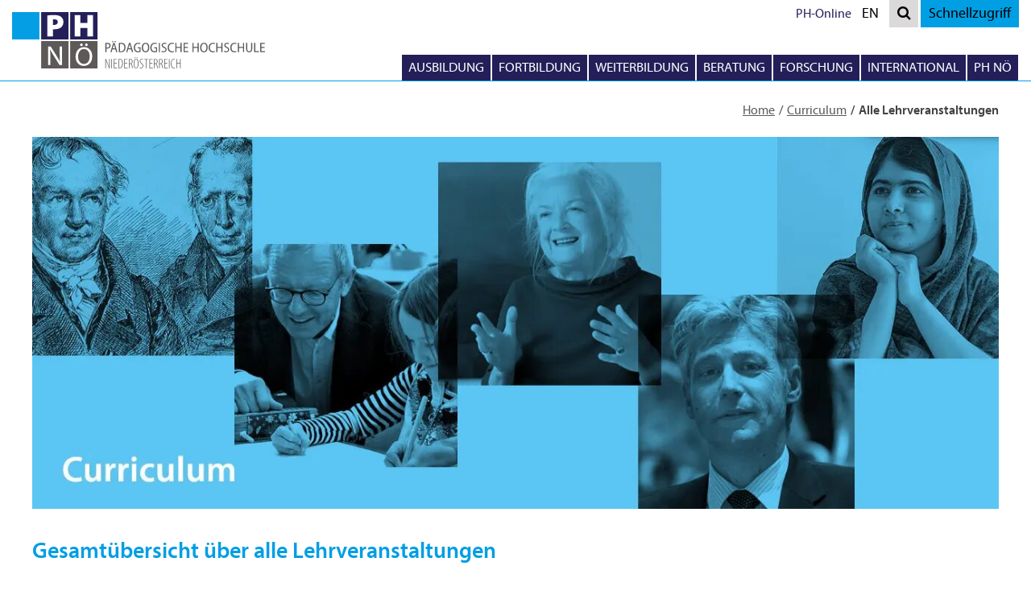

--- FILE ---
content_type: text/html; charset=utf-8
request_url: https://www.ph-noe.ac.at/de/curriculum/alle-lehrveranstaltungen
body_size: 113939
content:
<!DOCTYPE html>
<html class="no-js no-skrollr" lang="{$themes.languages.default.isoCodeHtml}">
<head>

<meta charset="utf-8">
<!-- 
	This website is powered by TYPO3 - inspiring people to share!
	TYPO3 is a free open source Content Management Framework initially created by Kasper Skaarhoj and licensed under GNU/GPL.
	TYPO3 is copyright 1998-2026 of Kasper Skaarhoj. Extensions are copyright of their respective owners.
	Information and contribution at https://typo3.org/
-->


<link rel="icon" href="/favicon.ico" type="image/vnd.microsoft.icon">
<title>Alle Lehrveranstaltungen | Pädagogische Hochschule Niederösterreich</title>
<meta name="generator" content="TYPO3 CMS">
<meta name="robots" content="index,follow">
<meta name="description" content="Webauftritt der Pädagogischen Hochschule Niederösterreich">
<meta name="twitter:card" content="summary">
<meta name="google-site-verification" content="UECJZ-1FAyR91Kh-khhbxP0JQzBCCI0AdkmJOpLl0d0">


<link rel="stylesheet" href="/typo3temp/assets/compressed/merged-694f76e69e543f06a46c87aec5c01dab-83125ff3383caa814e8296063aa1c792.css.1769004449.gz" media="all">
<link rel="stylesheet" href="/typo3temp/assets/compressed/merged-a515b92938e67d2ea813e32d44a5c625-8ee37a9999fb5c7851e3e24ee3dc0c25.css.1755515625.gz" media="screen">
<link rel="stylesheet" href="/typo3temp/assets/compressed/merged-e793c9787237c7eaa60c08a6b5a45e4d-91fba3e2654667e3d8aeac4a34e2b7a0.css.1755515625.gz" media="print">



<script>
/*<![CDATA[*/
var TYPO3 = Object.assign(TYPO3 || {}, Object.fromEntries(Object.entries({"settings":{"TS":{"themeName":"theme_gugler_bootstrap_phnoe","relativePath":"typo3conf\/ext\/theme_gugler_bootstrap_phnoe\/","resourcePublicPath":"typo3conf\/ext\/theme_gugler_bootstrap_phnoe\/Resources\/Public\/","templatePageId":"1","baseurl":"https:\/\/www.ph-noe.ac.at\/","baseurlIcon":"http:\/\/demo.typo3-themes.org\/typo3conf\/ext\/theme_bootstrap\/Resources\/Public\/Icons\/","baseurlImage":"http:\/\/demo.typo3-themes.org\/typo3conf\/ext\/theme_bootstrap\/Resources\/Public\/Images\/","siteName":"P\u00e4dagogische Hochschule Nieder\u00f6sterreich","siteSlogan":"Inspire people to share"}}}).filter((entry) => !['__proto__', 'prototype', 'constructor'].includes(entry[0]))));
/*]]>*/
</script>

<script src="/typo3temp/assets/compressed/merged-944e75493ec93b47ab15218f6683120b-9075aa399126e91055d8f631358a7f38.js.1755515625.gz"></script>




	<meta http-equiv="X-UA-Compatible" content="IE=edge">
    <meta name="viewport" content="width=device-width, initial-scale=1.0">

	<link rel="apple-touch-icon" sizes="57x57" href="/typo3conf/ext/theme_gugler_bootstrap_phnoe/Resources/Public/Icons/apple-touch-icon-57x57.png">
    <link rel="apple-touch-icon" sizes="60x60" href="/typo3conf/ext/theme_gugler_bootstrap_phnoe/Resources/Public/Icons/apple-touch-icon-60x60.png">
    <link rel="apple-touch-icon" sizes="72x72" href="/typo3conf/ext/theme_gugler_bootstrap_phnoe/Resources/Public/Icons/apple-touch-icon-72x72.png">
    <link rel="apple-touch-icon" sizes="76x76" href="/typo3conf/ext/theme_gugler_bootstrap_phnoe/Resources/Public/Icons/apple-touch-icon-76x76.png">
    <link rel="apple-touch-icon" sizes="114x114" href="/typo3conf/ext/theme_gugler_bootstrap_phnoe/Resources/Public/Icons/apple-touch-icon-114x114.png">
    <link rel="apple-touch-icon" sizes="120x120" href="/typo3conf/ext/theme_gugler_bootstrap_phnoe/Resources/Public/Icons/apple-touch-icon-120x120.png">
    <link rel="apple-touch-icon" sizes="144x144" href="/typo3conf/ext/theme_gugler_bootstrap_phnoe/Resources/Public/Icons/apple-touch-icon-144x144.png">
    <link rel="apple-touch-icon" sizes="152x152" href="/typo3conf/ext/theme_gugler_bootstrap_phnoe/Resources/Public/Icons/apple-touch-icon-152x152.png">
    <link rel="apple-touch-icon" sizes="180x180" href="/typo3conf/ext/theme_gugler_bootstrap_phnoe/Resources/Public/Icons/apple-touch-icon-180x180.png">
    <link rel="icon" type="image/png" href="/typo3conf/ext/theme_gugler_bootstrap_phnoe/Resources/Public/Icons/favicon-32x32.png" sizes="32x32">
    <link rel="icon" type="image/png" href="/typo3conf/ext/theme_gugler_bootstrap_phnoe/Resources/Public/Icons/favicon-194x194.png" sizes="194x194">
    <link rel="icon" type="image/png" href="/typo3conf/ext/theme_gugler_bootstrap_phnoe/Resources/Public/Icons/favicon-96x96.png" sizes="96x96">
    <link rel="icon" type="image/png" href="/typo3conf/ext/theme_gugler_bootstrap_phnoe/Resources/Public/Icons/android-chrome-192x192.png" sizes="192x192">
    <link rel="icon" type="image/png" href="/typo3conf/ext/theme_gugler_bootstrap_phnoe/Resources/Public/Icons/favicon-16x16.png" sizes="16x16">
    <link rel="shortcut icon" href="/favicon.ico">
    <link rel="manifest" href="/typo3conf/ext/theme_gugler_bootstrap_phnoe/Resources/Public/Icons/manifest.json">
    <link rel="mask-icon" href="/typo3conf/ext/theme_gugler_bootstrap_phnoe/Resources/Public/Icons/safari-pinned-tab.svg" color="#26225b">
    <meta name="msapplication-TileColor" content="#ffffff">
    <meta name="msapplication-TileImage" content="/typo3conf/ext/theme_gugler_bootstrap_phnoe/Resources/Public/Icons/mstile-144x144.png">
    <meta name="theme-color" content="#26225b">
		<!--[if IE ]>
		<link href="/typo3conf/ext/theme_gugler_bootstrap_phnoe/Resources/Public/Stylesheets/ie9.css" rel="stylesheet" type="text/css">
	<![endif]-->
<meta property="og:image" content="https://www.ph-noe.ac.at/typo3conf/ext/theme_gugler_bootstrap_phnoe/Resources/Public/Images/fb_logo_v2.jpg" />
<meta property="og:image:type" content="image/jpeg" />
<meta property="og:image:width" content="1200" />
<meta property="og:image:height" content="630" />

<link rel="canonical" href="https://www.ph-noe.ac.at/de/curriculum/alle-lehrveranstaltungen"/>

<link rel="alternate" hreflang="de-DE" href="https://www.ph-noe.ac.at/de/curriculum/alle-lehrveranstaltungen"/>
<link rel="alternate" hreflang="en-GB" href="https://www.ph-noe.ac.at/en/curriculum/all-courses"/>
<link rel="alternate" hreflang="x-default" href="https://www.ph-noe.ac.at/de/curriculum/alle-lehrveranstaltungen"/>
</head>
<body class="site-start curriculum">


<!-- theme_bootstrap: Layouts/Default.html [begin] -->

    <div class="" id="top">
      <h3 class="sr-only">
        Springe direkt zu
        :</h3>
      <ul class="skiplinks">
        <li class="skiplink">
          <a title="Springe zum Hauptinhalt" href="#main-content">
            Hauptinhalt
          </a>
        </li>
        <li class="skiplink">
          <a title="Springe zum Menü" href="#mainmenu">
            Hauptmenü
          </a>
        </li>
        <li class="skiplink">
          <a title="Springe zum Sprachumschalter" href="#switchlang">Sprachumschalter / Switch language</a>
        </li>
        <li class="skiplink"><a href="/de/suche#main-content" title="Weiterleitung zur Suchseite">
          Suchen
          </a></li>
        <li class="skiplink"><a href="#main-content" title="Weiterleitung zur Impressumsseite">
          Impressum
          </a></li>
        <li class="skiplink">
          <a title="Springe zu den Kontaktdaten" href="#contact">
            Kontaktdaten
          </a>
        </li>
        <li class="skiplink"><a href="/de/kontakt#main-content" title="Weiterleitung zur Seite mit dem Kontaktformular">
          Kontaktformular
          </a></li>
        <li class="skiplink">
          <a title="Springe zu den Quicklinks" href="#schnellzugriff">
            Schnellzugriff
          </a>
        </li>
        <li class="skiplink">
          <a title="Springe zum Footer Menü" href="#meta-menu">
            Footer Menü
          </a>
        </li>
      </ul>
    </div>
  
<div class="page">
  <nav id="main-nav" data-spy="affix" data-offset-top="200">
  
    <div class="container">
      <div class="logo"> <a href="/de/"><span class="sr-only">Zur Startseite</span></a> </div>
      <div class="nav-wrapper">
        <ul class="nav meta-nav"><a
        href="https://online.ph-noe.ac.at" target="_new" class="pholink">PH-Online</a>
            
    
        
    
        
            <li id="switchlang">
                
                        <a class="linked-language" href="/en/curriculum/all-courses"><span class="sr-only">Switch language to </span>EN<span class="sr-only">glish</span></a>
                    
            </li>
        
    

          <li id="search"> <a data-toggle="collapse" href="#suche" aria-expanded="false" class="quicklink"><span class="icon-search"><span class="sr-only">
            Suche öffnen
            </span></span></a>
            <div class="collapse menu" id="suche">
              <div class="container">
                     
        <h3 class="sr-only">Suchen:</h3>   
        
        
        
        <form method="post" class="form suchfeld" action="/de/suche?tx_indexedsearch_pi2%5Baction%5D=search&amp;tx_indexedsearch_pi2%5Bcontroller%5D=Search&amp;cHash=a9d86eec4fe9aa320ca0428f9b6a2838">
<div>
<input type="hidden" name="tx_indexedsearch_pi2[__referrer][@extension]" value="Themes" />
<input type="hidden" name="tx_indexedsearch_pi2[__referrer][@controller]" value="Theme" />
<input type="hidden" name="tx_indexedsearch_pi2[__referrer][@action]" value="index" />
<input type="hidden" name="tx_indexedsearch_pi2[__referrer][arguments]" value="YTowOnt98a727ea54f0bdf0d750e6ec26301576c9f8fdb27" />
<input type="hidden" name="tx_indexedsearch_pi2[__referrer][@request]" value="{&quot;@extension&quot;:&quot;Themes&quot;,&quot;@controller&quot;:&quot;Theme&quot;,&quot;@action&quot;:&quot;index&quot;}2c24f054fe53f1ed56c6e74d7c60a48870df0686" />
<input type="hidden" name="tx_indexedsearch_pi2[__trustedProperties]" value="{&quot;search&quot;:{&quot;_sections&quot;:1,&quot;_freeIndexUid&quot;:1,&quot;pointer&quot;:1,&quot;ext&quot;:1,&quot;searchType&quot;:1,&quot;defaultOperand&quot;:1,&quot;mediaType&quot;:1,&quot;sortOrder&quot;:1,&quot;group&quot;:1,&quot;languageUid&quot;:1,&quot;desc&quot;:1,&quot;numberOfResults&quot;:1,&quot;extendedSearch&quot;:1,&quot;sword&quot;:1,&quot;submitButton&quot;:1}}db3ec750dafcca95103175c73b7059597d43d326" />
</div>

            <div class="tx-indexedsearch-hidden-fields">
                <input type="hidden" name="tx_indexedsearch_pi2[search][_sections]" value="0" />
                <input type="hidden" name="tx_indexedsearch_pi2[search][_freeIndexUid]" value="_" />
                <input type="hidden" name="tx_indexedsearch_pi2[search][pointer]" value="0" />
                <input type="hidden" name="tx_indexedsearch_pi2[search][ext]" value="" />
                <input type="hidden" name="tx_indexedsearch_pi2[search][searchType]" value="" />
                <input type="hidden" name="tx_indexedsearch_pi2[search][defaultOperand]" value="" />
                <input type="hidden" name="tx_indexedsearch_pi2[search][mediaType]" value="" />
                <input type="hidden" name="tx_indexedsearch_pi2[search][sortOrder]" value="" />
                <input type="hidden" name="tx_indexedsearch_pi2[search][group]" value="" />
                <input type="hidden" name="tx_indexedsearch_pi2[search][languageUid]" value="" />
                <input type="hidden" name="tx_indexedsearch_pi2[search][desc]" value="" />
                <input type="hidden" name="tx_indexedsearch_pi2[search][numberOfResults]" value="" />
                <input type="hidden" name="tx_indexedsearch_pi2[search][extendedSearch]" value="" />
            </div>
            
            <div class="form-group">
                
                    <label for="tx-indexedsearch-searchbox-sword" class="sr-only">Suchwort eingeben:</label>
                    
                        <input placeholder="Seite durchsuchen" class="form-control" type="text" name="tx_indexedsearch_pi2[search][sword]" />
                        <button class="icon-search" type="submit" name="tx_indexedsearch_pi2[search][submitButton]" value=""><span class="sr-only">Suchen</span></button>
                    
                

            </div>
            

        </form>
        
        
	
              </div>
            </div>
          </li>
          <li id="quick"> <a data-toggle="collapse" href="#schnellzugriff" aria-expanded="false" class="quicklink">
            Schnellzugriff
            </a>
            <div class="collapse" id="schnellzugriff">
              <div class="container">
                <div class="menu">
                  <ul></ul><ul><li><a href="/de/mitarbeiter-intranet">Mitarbeiter-Intranet</a></li><li><a href="/de/studierenden-intranet">Studierenden-Intranet</a></li><li><a href="/de/ph-noe/service/web-services/iqsoft">IQ-Soft Login</a></li><li><a href="/de/personen">Personen</a></li></ul><ul><li><a href="/de/bildungsprogramm">Lehrveranstaltungen der PH NÖ</a></li><li><a href="/de/fortbildung/service/nachmeldeformular">Nachmeldeformular</a></li><li><a href="/de/ph-noe/wir-ueber-uns/departments/schulentwicklung/angebot/ikmplus">iKM PLUS</a></li><li><a href="/de/fortbildung/spezifische-bereiche/imst">IMST Projektförderung</a></li></ul><ul><li><a href="/de/anmeldung-mailingliste">Anmeldung Mailingliste</a></li><li><a href="/de/ph-noe/service/bibliothek">Bibliothek</a></li></ul><ul><li><a href="https://www.ph-online.ac.at/ph-noe/webnav.ini" target="_blank" class="link-ext" rel="noreferrer" title="Link öffnet sich in einem neuen Fenster">PH-Online</a></li><li><a href="https://pub.ph-noe.ac.at/" target="_blank" class="link-ext" rel="noreferrer" title="Link öffnet sich in einem neuen Fenster">Open Access Repository</a></li><li><a href="https://medien.ph-noe.ac.at/engage/ui/" target="_blank" class="link-ext" rel="noreferrer" title="Link öffnet sich in einem neuen Fenster">Medienserver</a></li><li><a href="https://portal.ph-noe.ac.at" target="_blank" class="link-ext" rel="noreferrer" title="Link öffnet sich in einem neuen Fenster">VPN-Webportal</a></li></ul>
                </div>
              </div>
            </div>
          </li>
        </ul>
        
        <button type="button" class="navbar-toggle" data-toggle="offcanvas" aria-expanded="false"><span class="sr-only"> 
        Menü öffnen
        </span></button>
        <h3 class="sr-only">Hauptmenü:</h3>
        <ul class="nav navbar-nav" id="mainmenu">
          <li class="dropdown mega-dropdown"><a href="/de/ausbildung" target="https://www.ph-noe.ac.at/de/ausbildung/allgemeines" class="dropdown-toggle" data-toggle="dropdown" role="button" aria-haspopup="true" aria-expanded="false">Ausbildung</a><ul class="dropdown-menu dw"><li class="back"><a href="#">Zurück</a></li><div class="menu-col"><li class="menu-area"><a href="/de/ausbildung/allgemeines">Allgemeines</a><ul><li><a href="/de/ausbildung/allgemeines/bachelorstudien">Bachelorstudien</a></li><li><a href="/de/ausbildung/allgemeines/masterstudien">Masterstudien</a></li><li><a href="/de/ausbildung/allgemeines/studienberechtigung">Studienberechtigung</a></li><li><a href="/de/ausbildung/allgemeines/anrechnungen">Anerkennungen</a></li></ul></li></div><div class="menu-col"><li class="menu-area"><a href="/de/ausbildung/primarstufe">Primarstufe</a><ul><li><a href="/de/ausbildung/primarstufe/bachelorstudium-primarstufe">Bachelorstudium Lehramt (LA) für Primarstufe</a></li><li><a href="/de/ausbildung/primarstufe/anmeldung-ba-primarstufe">Anmeldung Bachelorstudium LA für Primarstufe</a></li><li><a href="/de/ausbildung/primarstufe/masterstudium-primarstufe">Masterstudium Lehramt (LA) für Primarstufe</a></li><li><a href="/de/ausbildung/primarstufe/zulassung-ma-primarstufe">Zulassung Masterstudium LA für Primarstufe</a></li></ul></li><li class="menu-area"><a href="/de/ausbildung/elementarpaedagogik">Elementarpädagogik</a><ul><li><a href="/de/ausbildung/elementarpaedagogik/bachelorstudium-elementarpaedagogik">Bachelorstudium Elementarpädagogik</a></li><li><a href="/de/ausbildung/elementarpaedagogik/anmeldung-elementarpaedagogik">Anmeldung Elementarpädagogik</a></li></ul></li><li class="menu-area"><a href="/de/ausbildung/erweiterungsstudien">Erweiterungsstudien</a><ul><li><a href="/de/ausbildung/erweiterungsstudien/erweiterungsstudien-zum-masterstudium-primarstufe">Erweiterungsstudien zum Masterstudium Primarstufe</a></li></ul></li></div><div class="menu-col"><li class="menu-area"><a href="/de/ausbildung/sekundarstufe-berufsbildung">Berufspädagogik</a><ul><li><a href="/de/ausbildung/sekundarstufe-berufsbildung/bachelorstudium-sekundarstufe-berufsbildung">Bachelorstudium Sekundarstufe/Berufsbildung</a></li><li><a href="/de/ausbildung/sekundarstufe-berufsbildung/anmeldung-sekundarstufe-berufsbildung">Anmeldung Sekundarstufe Berufsbildung</a></li></ul></li><li class="menu-area"><a href="/de/ausbildung/sekundarstufe-allgemeinbildung">Sekundarstufe Allgemeinbildung</a><ul><li><a href="/de/ausbildung/sekundarstufe-allgemeinbildung/zulassung-allgemeinbildung">Zulassung Allgemeinbildung</a></li><li><a href="/de/ausbildung/sekundarstufe-allgemeinbildung/erweiterungsstudium-pts">Erweiterungsstudium PTS</a></li></ul></li></div><div class="menu-col"><li class="menu-area nosub-lvl2"><a href="/de/news/news-ausbildung">News zur Ausbildung</a></li><li class="menu-area"><a href="/de/ausbildung/service">Service</a><ul><li><a href="/de/personen">Personen</a></li><li><a href="/de/ausbildung/service/schreiblab">SchreibLAB</a></li></ul></li><li class="menu-area"><a href="/de/kontakt">Wie können wir Ihnen weiterhelfen?</a><ul><li><a href="/de/kontakt">Kontakt</a></li></ul></li></div></ul></li><li class="dropdown mega-dropdown"><a href="/de/fortbildung" class="dropdown-toggle" data-toggle="dropdown" role="button" aria-haspopup="true" aria-expanded="false">Fortbildung</a><ul class="dropdown-menu dw"><li class="back"><a href="#">Zurück</a></li><div class="menu-col"><li class="menu-area"><a href="/de/bildungsprogramm">Bildungsprogramm - Lehrveranstaltungen</a><ul><li><a href="/de/bildungsprogramm">LV-Suche</a></li><li><a href="/de/fortbildung/service/anmeldezeitraeume">Anmeldezeiträume</a></li><li><a href="/de/fortbildung/bildungsprogramm-lehrveranstaltungen/informationen-zur-anmeldung-fortbildung">Informationen zur Anmeldung</a></li></ul></li><li class="menu-area"><a href="/de/news/news-fortbildung">News zur Fortbildung</a><ul><li><a href="/de/fortbildung/news-zur-fortbildung/neuer-lehrplan">Neuer Lehrplan ab 2023/24</a></li><li><a href="https://www.ph-noe.ac.at/fileadmin/root_phnoe/Fortbildung/Bundesqualit%C3%A4tsrahmen_fwb_seb.pdf">Bundesqualitätsrahmen für Fort- und Weiterbildung</a></li></ul></li><li class="menu-area nosub-lvl2"><a href="/de/weiterbildung/hochschullehrgaenge">Hochschullehrgänge</a></li></div><div class="menu-col"><li class="menu-area"><a href="/de/fortbildung/entwicklungsmanagement-fort-und-weiterbildung">Entwicklungsmanagement Fort- und Weiterbildung</a><ul><li><a href="/de/fortbildung/entwicklungsmanagement-fort-und-weiterbildung/entwicklungsmanagement-vs">Entwicklungsmanagement VS</a></li><li><a href="/de/fortbildung/entwicklungsmanagement-fort-und-weiterbildung/entwicklungsmanagement-ms">Entwicklungsmanagement MS</a></li><li><a href="/de/fortbildung/entwicklungsmanagement-fort-und-weiterbildung/entwicklungsmanagement-aso">Entwicklungsmanagement ASO</a></li><li><a href="/de/fortbildung/entwicklungsmanagement-fort-und-weiterbildung/entwicklungsmanagement-pts">Entwicklungsmanagement PTS</a></li><li><a href="/de/fortbildung/entwicklungsmanagement-fort-und-weiterbildung/entwicklungsmanagement-ahs">Entwicklungsmanagement AHS</a></li><li><a href="/de/fortbildung/entwicklungsmanagement-fort-und-weiterbildung/entwicklungsmanagement-bmhs-bs">Entwicklungsmanagement BMHS/BS</a></li></ul></li><li class="menu-area nosub-lvl2"><a href="/de/fortbildung/regionalassistentinnen-aps">Regionalassistent*innen APS</a></li><li class="menu-area"><a href="/de/fortbildung/arge-noe">ARGE NÖ</a><ul><li><a href="/de/fortbildung/entwicklungsmanagement-fort-und-weiterbildung/entwicklungsmanagement-ahs/arge-ahs">AHS</a></li><li><a href="/de/fortbildung/entwicklungsmanagement-fort-und-weiterbildung/entwicklungsmanagement-bmhs-bs/arbeitsgemeinschaften-bs-bmhs">BS/BMHS</a></li></ul></li></div><div class="menu-col"><li class="menu-area"><a href="/de/fortbildung/spezifische-bereiche">Spezifische Bereiche</a><ul><li><a href="https://schule-verantworten.education" target="_blank" class="link-ext" rel="noreferrer" title="Link öffnet sich in einem neuen Fenster">#schuleverantworten</a></li><li><a href="/de/fortbildung/spezifische-bereiche/induktion">Induktion und Berufseinstieg</a></li><li><a href="/de/fortbildung/spezifische-bereiche/mentoring">Mentoring</a></li><li><a href="/de/fortbildung/spezifische-bereiche/digitalisierung">Digitalisierung</a></li><li><a href="/de/fortbildung/spezifische-bereiche/imst">IMST</a></li><li><a href="/de/fortbildung/spezifische-bereiche/schulentwicklung">Schulentwicklung</a></li><li><a href="/de/fortbildung/spezifische-bereiche/schulmanagement">Schulmanagement</a></li><li><a href="/de/fortbildung/spezifische-bereiche/sport-und-gesundheit">Sport und Gesundheit</a></li></ul></li></div><div class="menu-col"><li class="menu-area"><a href="/de/fortbildung/service">Service</a><ul><li><a href="/de/fortbildung/service/newsletter">Newsletter PH NÖ</a></li><li><a href="/de/fortbildung/service/nachmeldeformular">Nachmeldeformular</a></li><li><a href="/de/personen">Personen</a></li><li><a href="/de/fortbildung/service/ph-online-hilfestellung">PH Online Hilfestellung</a></li><li><a href="https://www.ph-online.ac.at/ph-noe/webnav.ini" target="_blank" class="link-ext" rel="noreferrer" title="Link öffnet sich in einem neuen Fenster">PH Online</a></li><li><a href="https://www.ph-noe.ac.at/lists/">Mailingliste</a></li></ul></li><li class="menu-area"><a href="/de/kontakt">Wie können wir Ihnen weiterhelfen?</a><ul><li><a href="/de/kontakt">Kontakt</a></li></ul></li></div></ul></li><li class="dropdown mega-dropdown"><a href="/de/weiterbildung" class="dropdown-toggle" data-toggle="dropdown" role="button" aria-haspopup="true" aria-expanded="false">Weiterbildung</a><ul class="dropdown-menu dw"><li class="back"><a href="#">Zurück</a></li><div class="menu-col"><li class="menu-area"><a href="/de/weiterbildung/hochschullehrgaenge">Hochschullehrgänge</a><ul><li><a href="https://www.ph-noe.ac.at/de/ausbildung/allgemeines/anrechnungen/anrechnungen">Anerkennungen Hochschullehrgänge</a></li><li><a href="/de/weiterbildung/hochschullehrgaenge/hochschullehrgaenge-uebersicht">Hochschullehrgänge Übersicht</a></li><li><a href="/de/weiterbildung/hochschullehrgaenge/anmeldung-hochschullehrgaenge">Anmeldung Hochschullehrgänge</a></li></ul></li><li class="menu-area"><a href="/de/weiterbildung/digitale-kompetenzen-fuer-berufseinsteiger-innen">Digitale Kompetenzen für Berufseinsteiger*innen</a><ul><li><a href="/de/weiterbildung/digitale-kompetenzen-fuer-berufseinsteiger-innen">Basisinformationen</a></li><li><a href="/de/digikomp-berufseinstieg/frequently-asked-questions">Frequently Asked Questions</a></li></ul></li></div><div class="menu-col"><li class="menu-area nosub-lvl2"><a href="/de/weiterbildung/quereinstieg">Quereinstieg und Sondervertrag</a></li><li class="menu-area"><a href="/de/weiterbildung/hochschullehrgang-freizeitpaedagogik">Hochschullehrgang Freizeitpädagogik</a><ul><li><a href="/de/weiterbildung/hochschullehrgang-freizeitpaedagogik/zulassung-zum-hochschullehrgang-freizeitpaedagogik">Zulassung zum Hochschullehrgang Freizeitpädagogik</a></li><li><a href="/de/weiterbildung/hochschullehrgang-freizeitpaedagogik/aufnahme-allgemeines">Aufnahme Allgemeines</a></li><li><a href="/de/weiterbildung/hochschullehrgang-freizeitpaedagogik/aufnahmeverfahren">Aufnahmeverfahren</a></li><li><a href="/de/weiterbildung/hochschullehrgang-freizeitpaedagogik/erste-hilfe-kurs">Erste-Hilfe-Kurs Freizeitpädagogik</a></li></ul></li></div><div class="menu-col"><li class="menu-area"><a href="/de/weiterbildung/hochschullehrgaenge-mit-masterabschluss">Hochschullehrgänge mit Masterabschluss</a><ul><li><a href="/de/weiterbildung/hochschullehrgaenge-mit-masterabschluss/begabungen-entfalten-schule-entwickeln">Begabungen entfalten</a></li><li><a href="/de/weiterbildung/hochschullehrgaenge-mit-masterabschluss/inklusion-emotionale-und-soziale-entwicklung">Pädagogik der Diversität</a></li><li><a href="/de/weiterbildung/hochschullehrgaenge-mit-masterabschluss/schulmanagement">Schulmanagement</a></li><li><a href="/de/weiterbildung/hochschullehrgaenge-mit-masterabschluss/mentoring">Mentoring</a></li><li><a href="/de/weiterbildung/hochschullehrgaenge-mit-masterabschluss/berufsorientierung">Berufsorientierung</a></li><li><a href="/de/weiterbildung/hochschullehrgaenge-mit-masterabschluss/digital-lehren-und-lernen-digitale-lernraeume-gestalten">Digital Lehren und Lernen</a></li><li><a href="/de/weiterbildung/hochschullehrgaenge-mit-masterabschluss/quereinstieg-sekundarstufe-allgemeinbildung-fuer-ein-unterrichtsfach">Quereinstieg Sekundarstufe Allgemeinbildung</a></li><li><a href="/de/weiterbildung/hochschullehrgaenge-mit-masterabschluss/begleitung-im-system-der-elementaren-bildung">Begleitung im System der elementaren Bildung</a></li><li><a href="/de/weiterbildung/hochschullehrgaenge-mit-masterabschluss/zukunft-lernen-und-lehren-mensch-natur-beziehungen-in-schule-und-unterricht">Zukunft lernen und lehren</a></li></ul></li></div><div class="menu-col"></div><div class="menu-col"><li class="menu-area"><a href="/de/weiterbildung/hochschullehrgaenge-mit-bachelorabschluss">Hochschullehrgänge mit Bachelorabschluss</a><ul><li><a href="/de/ausbildung/elementarpaedagogik/bachelorstudium-elementarbildung-inklusion-und-leadership">Bachelorstudium Elementarbildung: Inklusion und Leadership</a></li><li><a href="/de/weiterbildung/hochschullehrgaenge-mit-bachelorabschluss/bachelorstudium-inklusive-elementarpaedagogik">Bachelorstudium Inklusive Elementarpädagogik</a></li></ul></li><li class="menu-area nosub-lvl2"><a href="/de/news/news-weiterbildung">News zur Weiterbildung</a></li><li class="menu-area"><a href="/de/kontakt">Wie können wir Ihnen weiterhelfen?</a><ul><li><a href="/de/kontakt">Kontakt</a></li></ul></li></div></ul></li><li class=""><a href="/de/beratung">Beratung</a></li><li class="dropdown mega-dropdown"><a href="/de/forschung" class="dropdown-toggle" data-toggle="dropdown" role="button" aria-haspopup="true" aria-expanded="false">Forschung</a><ul class="dropdown-menu dw"><li class="back"><a href="#">Zurück</a></li><div class="menu-col"><li class="menu-area"><a href="/de/forschung/projekte/aktuelle-forschungsprojekte">Projekte</a><ul><li><a href="/de/forschung/projekte/aktuelle-forschungsprojekte">Aktuelle Forschungsprojekte der PH NÖ</a></li><li><a href="/de/international/erasmus-und-interreg-projekte">Erasmus+ und INTERREG Projekte</a></li></ul></li><li class="menu-area nosub-lvl2"><a href="/de/news/news-forschung">News zur Forschung</a></li><li class="menu-area nosub-lvl2"><a href="/de/forschung/veranstaltungen">Veranstaltungen</a></li><li class="menu-area nosub-lvl2"><a href="/de/forschung/call-for-papers">Call for Papers</a></li></div><div class="menu-col"><li class="menu-area"><a href="/de/forschung/forschung-und-entwicklung">Forschung und Entwicklung</a><ul><li><a href="/de/forschung/forschung-und-entwicklung/konzept-zur-entwicklung-der-praxisschulen-der-ph-noe">Konzept zur Entwicklung der Praxisschulen der PH NÖ</a></li><li><a href="/de/forschung/forschung-und-entwicklung/forschungsstrategie">Forschungsstrategie</a></li><li><a href="https://schule-verantworten.education/" target="_blank" class="link-ext" rel="noreferrer" title="Link öffnet sich in einem neuen Fenster">#schuleverantworten</a></li><li><a href="/de/forschung/forschung-und-entwicklung/anthropozaen">Anthropozän</a></li><li><a href="/de/forschung/forschung-und-entwicklung/bildungs-und-berufsorientierung">Bildungs- und Berufsorientierung</a></li><li><a href="/de/forschung/forschung-und-entwicklung/care">Care</a></li><li><a href="https://cnl.ph-noe.ac.at">CultureNature Literacy</a></li><li><a href="/de/forschung/futures-literacy">Futures Literacy</a></li><li><a href="/de/forschung/forschung-und-entwicklung/innovitas-projekt-zur-schulautonomie">Innovitas: Projekt zur Schulautonomie</a></li><li><a href="/de/forschung/forschung-und-entwicklung/inse-netzwerk-fuer-wissenschaftsbildung">INSE: Netzwerk für Wissenschaftsbildung</a></li><li><a href="/de/lessonstudy">Lesson Study</a></li><li><a href="/de/forschung/forschung-und-entwicklung/migration-und-bildung">Migration und Bildung</a></li><li><a href="https://noegi.ph-noe.ac.at">NÖ GeoGebra Institut</a></li><li><a href="/de/forschung/forschung-und-entwicklung/pts-fachabschlussprojekt">PTS-Fachabschlussprojekt</a></li><li><a href="http://journal.ph-noe.ac.at/index.php/resource">R&amp;E-SOURCE</a></li><li><a href="/de/forschung/forschung-und-entwicklung/schriftenreihe-paedagogik-fuer-niederoesterreich">Schriftenreihe: Pädagogik für Niederösterreich</a></li></ul></li></div><div class="menu-col"><li class="menu-area"><a href="/de/forschung/service">Service</a><ul><li><a href="/de/ph-noe/service/oekolog">ÖKOLOG</a></li><li><a href="/de/forschung/service/forschungsdatenbank">Forschungsdatenbank</a></li><li><a href="/de/forschung/service/forschungsethik">Forschungsethik</a></li><li><a href="/de/forschung/service/wissenschaftliche-arbeitseinheiten-im-verbund">Wissenschaftliche Arbeitseinheiten im Verbund</a></li><li><a href="/de/forschung/service/spsscorner">spsscorner</a></li><li><a href="/de/forschung/service/ilta-code-of-ethics-for-testing-languages">ILTA Code of Ethics for Testing Languages</a></li></ul></li></div><div class="menu-col"><li class="menu-area"><a href="/de/kontakt">Wie können wir Ihnen weiterhelfen?</a><ul><li><a href="/de/kontakt">Kontakt</a></li></ul></li></div><div class="menu-col"></div></ul></li><li class="dropdown mega-dropdown"><a href="/de/international" class="dropdown-toggle" data-toggle="dropdown" role="button" aria-haspopup="true" aria-expanded="false">International</a><ul class="dropdown-menu dw"><li class="back"><a href="#">Zurück</a></li><div class="menu-col"><li class="menu-area nosub-lvl2"><a href="/de/international/strategie-und-partnerschaft">Policy Statement der Pädagogischen Hochschule Niederösterreich</a></li><li class="menu-area nosub-lvl2"><a href="/de/international/erasmus-und-interreg-projekte">Erasmus+ und INTERREG Projekte</a></li></div><div class="menu-col"><li class="menu-area nosub-lvl2"><a href="/de/ph-noe/wir-ueber-uns/zentren/internationales-qualitaet/erasmus-programmueberblick-3">Erasmus+ Programmüberblick</a></li><li class="menu-area"><a href="/de/ph-noe/wir-ueber-uns/zentren/internationales-qualitaet/erasmus-days">Erasmus Days</a><ul><li><a href="/de/ph-noe/wir-ueber-uns/zentren/internationales-qualitaet/erasmus-days/erasmusdays-2025">#ERASMUSDAYS 2025</a></li><li><a href="/de/ph-noe/wir-ueber-uns/zentren/internationales-qualitaet/erasmus-days/2023/erasmusdays-2024">#ERASMUSDAYS 2024</a></li><li><a href="/de/ph-noe/wir-ueber-uns/zentren/internationales-qualitaet/erasmus-days/2023">#ERASMUSDAYS 2023</a></li></ul></li><li class="menu-area nosub-lvl2"><a href="/de/international/information-fuer-ausreisende-studierende-outgoings">Information für ausreisende Studierende - Outgoings</a></li><li class="menu-area"><a href="/de/international/informationen-fuer-eintreffende-studierende-incomings">Informationen für eintreffende Studierende - Incomings</a><ul><li><a href="/de/international/informationen-fuer-eintreffende-studierende-incomings/schritt-1-nominierung">Schritt 1: Nominierung</a></li><li><a href="/de/international/informationen-fuer-eintreffende-studierende-incomings/schritt-2-online-bewerbung">Schritt 2: Online-Bewerbung</a></li><li><a href="/de/international/informationen-fuer-eintreffende-studierende-incomings/erasmus-faqs">Erasmus+ FAQ&#039;s</a></li><li><a href="/de/international/informationen-fuer-eintreffende-studierende-incomings/unterkunft-und-anreise">Unterkunft und Anreise</a></li><li><a href="/de/international/informationen-fuer-eintreffende-studierende-incomings/unsere-stadt">Unsere Stadt</a></li><li><a href="/de/international/international-information-in-english/service-and-international-office/curricula-1">Curricula</a></li></ul></li></div><div class="menu-col"></div><div class="menu-col"><li class="menu-area nosub-lvl2"><a href="/de/international/service-und-internationales-buero">Service und Internationales Büro</a></li></div><ul><li><a href="/de/international/international-week">International Week</a></li></ul><div class="menu-col"></div></ul></li><li class="dropdown mega-dropdown"><a href="/de/ph-noe" class="dropdown-toggle" data-toggle="dropdown" role="button" aria-haspopup="true" aria-expanded="false">PH NÖ</a><ul class="dropdown-menu dw"><li class="back"><a href="#">Zurück</a></li><div class="menu-col"><li class="menu-area"><a href="/de/ph-noe/wir-ueber-uns">Wir über uns</a><ul><li><a href="/de/ph-noe/wir-ueber-uns/hochschulrat">Hochschulrat</a></li><li><a href="/de/ph-noe/wir-ueber-uns/rektorat/rektorat">Rektorat</a></li><li><a href="/de/ph-noe/wir-ueber-uns/departments">Departments</a></li><li><a href="/de/ph-noe/wir-ueber-uns/zentren">Zentren</a></li><li><a href="/de/ph-noe/wir-ueber-uns/hochschulmanagement">Hochschulmanagement</a></li><li><a href="/de/ph-noe/wir-ueber-uns/hochschulkollegium">Hochschulkollegium</a></li><li><a href="/de/ph-noe/wir-ueber-uns/arbeitskreis-fuer-gleichbehandlungsfragen">Arbeitskreis für Gleichbehandlungsfragen</a></li><li><a href="/de/ph-noe/wir-ueber-uns/fachstelle-gender-und-diversitaetskompetenz">Fachstelle Gender- und Diversitätskompetenz</a></li><li><a href="/de/ph-noe/wir-ueber-uns/inklusionsbeauftragte">Inklusionsbeauftragte</a></li><li><a href="/de/ph-noe/wir-ueber-uns/dienststellenausschuss">Dienststellenausschuss</a></li><li><a href="http://www.oehphnoe.com" target="_blank" class="link-ext" rel="noreferrer" title="Link öffnet sich in einem neuen Fenster">Studierendenvertretung</a></li></ul></li></div><div class="menu-col"><li class="menu-area"><a href="/de/ph-noe/organisation">Organisation</a><ul><li><a href="/de/ph-noe/organisation/leitbild">Leitbild</a></li><li><a href="/de/ph-noe/organisation/organisationsplan">Organisationsplan</a></li><li><a href="/de/ph-noe/organisation/qualitaetsmanagement">Qualitätsmanagement</a></li><li><a href="/de/ph-noe/organisation/mitteilungsblatt">Mitteilungsblatt</a></li><li><a href="/de/ph-noe/organisation/ausschreibungen">Ausschreibungen</a></li><li><a href="/de/ph-noe/organisation/policies">Policies</a></li><li><a href="/de/ph-noe/organisation/eigene-rechtspersoenlichkeit">Eigene Rechtspersönlichkeit</a></li><li><a href="/de/ph-noe/organisation/standorte">Standorte</a></li><li><a href="/de/ph-noe/organisation/impressum">Impressum</a></li></ul></li><li class="menu-area"><a href="/de/ph-noe/unesco-chair/learning-and-teaching-futures-literacy-in-the-anthropocene">UNESCO Chair</a><ul><li><a href="/de/ph-noe/unesco-chair/learning-and-teaching-futures-literacy-in-the-anthropocene">Learning and Teaching Futures Literacy in the Anthropocene</a></li></ul></li><li class="menu-area"><a href="/de/ph-noe/open2chat/was-ist-open2chat">Open2Chat</a><ul><li><a href="/de/ph-noe/open2chat/was-ist-open2chat">Was ist open2chat</a></li><li><a href="/de/ph-noe/open2chat/zur-chatplattform">Zur Chatplattform</a></li><li><a href="/de/ph-noe/open2chat/ausbildung-begleiterinnen">Ausbildung Begleiter*innen</a></li></ul></li></div><div class="menu-col"><li class="menu-area"><a href="/de/ph-noe/presse">Presse</a><ul><li><a href="/de/news/news-ph-noe">News PH NÖ</a></li><li><a href="/de/ph-noe/presse/blogs-der-ph-noe">Blogs der PH NÖ</a></li><li><a href="/de/ph-noe/presse/podcasts">Podcasts der PH NÖ</a></li><li><a href="/de/ph-noe/presse/imagefilm">Imagefilm</a></li><li><a href="/de/ph-noe/presse/weltlehrerinnentag">Weltlehrer*innentag</a></li></ul></li><li class="menu-area"><a href="/de/ph-noe/wir-ueber-uns/departments/fuehrungskultur/caring-community-lower-austria-ccla">Caring Community Lower Austria (CCLA)</a><ul><li><a href="/de/ph-noe/wir-ueber-uns/departments/fuehrungskultur/caring-community-lower-austria-ccla/ccla-partnerinstitution-werden">CCLA-Partnerinstitution werden</a></li></ul></li><li class="menu-area"><a href="/de/ph-noe/publikationen">Publikationen</a><ul><li><a href="https://schule-verantworten.education/web-journal-schuleverantworten/" target="_blank" class="link-ext" rel="noreferrer" title="Link öffnet sich in einem neuen Fenster">#schuleverantworten</a></li><li><a href="https://journal.ph-noe.ac.at" target="_blank" class="link-ext" rel="noreferrer" title="Link öffnet sich in einem neuen Fenster">R&amp;E-Source</a></li><li><a href="/de/forschung/forschung-und-entwicklung/schriftenreihe-paedagogik-fuer-niederoesterreich">Schriftenreihe: Pädagogik für Niederösterreich</a></li></ul></li><li class="menu-area"><a href="/de/ph-noe/web-dialoge">Web-Dialoge</a><ul><li><a href="https://schule-verantworten.education/web-dialoge/" target="_blank" class="link-ext" rel="noreferrer" title="Link öffnet sich in einem neuen Fenster">#schuleverantworten</a></li></ul></li></div><div class="menu-col"><li class="menu-area"><a href="/de/ph-noe/jahresfokus-2025-26-gemeinsinn/jahresfokus">Jahresfokus 2025/26 GemeinSinn</a><ul><li><a href="/de/ph-noe/jahresfokus-2025-26-gemeinsinn/jahresfokus">Jahresfokus GEMEINSINN</a></li><li><a href="/de/ph-noe/jahresfokus-2025-26-gemeinsinn/veranstaltungen">Jahresfokus – Veranstaltungen</a></li><li><a href="/de/ph-noe/jahresfokus-2025-26-gemeinsinn/berichte-und-ergebnisse">Jahresfokus – Berichte und Ergebnisse</a></li></ul></li><li class="menu-area"><a href="/de/ph-noe/service">Service</a><ul><li><a href="/de/ph-noe/service/bibliothek">Bibliothek</a></li><li><a href="/de/ph-noe/service/web-services">Web-Services</a></li><li><a href="/de/ph-noe/service/service-fuer-personen-mit-besonderen-beduerfnissen">Service für Personen mit besonderen Bedürfnissen</a></li><li><a href="/de/ph-noe/service/termine">Termine</a></li><li><a href="/de/ph-noe/service/externe-raumvermietung">Externe Raumvermietung</a></li><li><a href="/de/ph-noe/service/externe-links">externe Links</a></li></ul></li><li class="menu-area"><a href="/de/kontakt">Wie können wir Ihnen weiterhelfen?</a><ul><li><a href="/de/ph-noe/wie-koennen-wir-ihnen-weiterhelfen/kontakte">Kontakte</a></li></ul></li></div></ul></li>
        </ul>
      </div>
    </div>
  </nav>
  
  <!-- Render Main Content -->
  
    	<div id="center">
                 
        <a href="#" class="full-link"><span class="sr-only">Menü schließen</span></a>
	
            
            
			 
    	<h3 class="sr-only">Brotkrümelnavigation:</h3><div class="container"><ul class="breadcrumb breadcrumb-area"><li><a href="/de/">Home</a></li><li><a href="/de/curriculum">Curriculum</a></li><li class="active">Alle Lehrveranstaltungen</li></ul></div>
	
           
            <div class="container" id="container-content">
                <div class="row"><br>
                    <div class="col-xs-12" style="display:none;">
                    	<h3 id="main-content" class="sr-only">Hauptinhalt:</h3>
                          
    	<!--TYPO3SEARCH_begin--><h1>Alle Lehrveranstaltungen</h1>	<!--TYPO3SEARCH_end--> 
	
                    </div>
                </div>
             
               	<!--TYPO3SEARCH_begin-->
                	<div class="container-fluid" id="container-headerbild">
										<div class="container">
											<div id="c4410" class="ce-wrap">
							<div class="ce-textpic ce-left ce-above">
							 <div class="bild">
						
								<img src="https://www.ph-noe.ac.at/fileadmin//user_upload/curriculum-uebersicht-header.jpg" alt="" class="img-responsive" />
						</div>
						 <div class="ce-bodytext">
						   <div></div><div></div>
								</div>
								  </div>
						</div><a name="lehrinhalte"></a><h2 class="h2blue">Gesamtübersicht über alle Lehrveranstaltungen</h2>
			<link rel="stylesheet" type="text/css" href="https://cdn.datatables.net/1.10.13/css/jquery.dataTables.min.css"/>
	 
			<script type="text/javascript" src="https://cdn.datatables.net/1.10.13/js/jquery.dataTables.min.js"></script>
			
			 <script type="text/javascript" src="https://www.ph-noe.ac.at/raphael.min.js"></script>
    <script type="text/javascript" src="https://www.ph-noe.ac.at/raphael.icons.min.js"></script>
    <script type="text/javascript" src="https://www.ph-noe.ac.at/wheelnav.min.js"></script>
			
			<script>
			   
			   var asInitVals = new Array();
			   $(document).ready(function() {
			   
					$('[data-toggle="tooltip"]').tooltip();
			   
					$("#LVTable tfoot th").each( function () {
						var title = $(this).text();
						if(title!="") {
						  if(title=="Lehrgangstitel") {
							$(this).html( '<input type="text" placeholder="Filter" />' );
						  } else {
							$(this).html( '<input type="text" />' );
						  }
						}
					} );
					
					var oTable = $("#LVTable").DataTable( {
						 
						"iDisplayLength": 10,"oLanguage": {
							"sEmptyTable":      "Keine Daten in der Tabelle vorhanden",
							"sInfo":            "_START_ bis _END_ von _TOTAL_ Einträgen",
							"sInfoEmpty":       "0 bis 0 von 0 Einträgen",
							"sInfoFiltered":    "(gefiltert von _MAX_ Einträgen)",
							"sInfoPostFix":     "",
							"sInfoThousands":   ".",
							"sLengthMenu":      "_MENU_ Einträge anzeigen",
							"sLoadingRecords":  "Wird geladen...",
							"sProcessing":      "Bitte warten...",
							"sSearch":          "Alles durchsuchen:",
							"sZeroRecords":     "Keine Einträge vorhanden.",
							"oPaginate": {
								"sFirst":       "Erste",
								"sPrevious":    "Zurück",
								"sNext":        "Nächste",
								"sLast":        "Letzte"
							},
							"oAria": {
								"sSortAscending":  ": aktivieren, um Spalte aufsteigend zu sortieren",
								"sSortDescending": ": aktivieren, um Spalte absteigend zu sortieren"
							},
						},"bAutoWidth": false,
						"order": [],
						"columnDefs": [ {
						  "targets"  : "no-sort",
						  "orderable": false,
						},
						{
							"targets": [ 8],
							"visible": false
						},
						{
							"targets": [ 9],
							"visible": false
						},
						{
							"targets": [ 10],
							"visible": false
						},
						{
							"targets": [ 11],
							"visible": false
						},
						{
							"targets": [ 12],
							"visible": false
						},
						{
							"targets": [ 13],
							"visible": false
						}],
						"columns": [
							null,
							null,
							null,
							null,
							null,
							null,
							null,
							null
							
						],
						"aoColumns": [
							{ sWidth: "20%" },
							{ sWidth: "5%" },
							{ sWidth: "3%" },
							{ sWidth: "3%" },
							{ sWidth: "10%" },
							{ sWidth: "15%" },
							{ sWidth: "10%" },
							{ sWidth: "10%" }]
					} );
					
					oTable.columns().every( function () {
						var that = this;
						$( "input", this.footer() ).on( "keyup change", function () {
							if ( that.search() !== this.value ) {
								that
									.search( this.value )
									.draw();
							}
						} );
					} );
					
					 $( ".showprodukte" ).click(function() {    
						checkProdukte($(this).val());
					});
					
					$("input[name=filtermodul]").click(function() {
						if ($(this).is(":checked")) {
							var selval = $(this).attr("rel");
							oTable.column( 4 ).search(selval).draw();
						} else {
							oTable.column( 4 ).search("").draw();
						}
					});
					
					$("input[name=filterfach]").click(function() {
						if ($(this).is(":checked")) {
							var selval = $(this).attr("rel");
							oTable.column( 13 ).search(selval).draw();
						} else {
							oTable.column( 13 ).search("").draw();
						}
					});
					
					$("input[name=filterschwerpunkt]").click(function() {
						if ($(this).is(":checked")) {
							var selval = $(this).attr("rel");
							oTable.column( 6 ).search(selval).draw();
						} else {
							oTable.column( 6 ).search("").draw();
						}
					});
					
					$("input[name=filterstudienjahr]").click(function() {
						if ($(this).is(":checked")) {
							var selval = $(this).attr("rel");
							oTable.column( 8 ).search(selval).draw();
						} else {
							oTable.column( 8 ).search("").draw();
						}
					});
					
					function checkProdukte(flag) {
						
						   if(flag=="all") {
							var boxes = $("input[name=showprodukte\[\]]:checkbox:not(:checked)");
						   } else {
							var boxes = $("input[name=showprodukte\[\]]:checked");
						   }
						
							$(boxes).each(function(){
								if(flag=="all") {
									boxes.prop("checked", true);
								} else {
									boxes.prop("checked", false);
								}
								
							});

						   showhideInCalendar();
						}
					
					$("#showdetails").click(function( event ) {
						event.preventDefault();
						$(".showdetails").toggle("slow");
						return false;
					});
					
					$("#tab-studienjahre").show("slow");
					
				} );
				
				window.onload = function () {

					
					var colorpalette = {
						defaultpalette: new Array("#2D9E46", "#F5BE41", "#F77604", "#D63C22", "#006BA6", "#92ADAF"),
						hotaru: new Array("#364C4A", "#497C7F", "#92C5C0", "#858168", "#CCBCA5"),
						phcolors: new Array("#5BC5F2","#5BC5F2","#5BC5F2","#5BC5F2","#5BC5F2")
					};
					
					var wheel = new wheelnav("wheelDiv");
					wheel.colors = colorpalette.phcolors;
					wheel.spreaderEnable = false;
					wheel.spreaderInTitle = "Curriculum\nNavigator";
					wheel.spreaderOutTitle = "Curriculum\nNavigator";
					wheel.spreaderRadius = 100;
					wheel.spreaderTitleFont = "100 24px Myriad W01";
					wheel.titleFont = "100 24px Myriad W01";
					wheel.slicePathAttr = { stroke: "#fff", "stroke-width": 2 };
					
					//wheel.sliceHoverAttr = { stroke: "none", fill: "#241F59" };
					//wheel.sliceSelectedAttr = { stroke: "none", fill: "#241F59" };
					wheel.keynavigateEnabled = true;
					wheel.slicePathFunction = slicePath().DonutSlice;
					wheel.sliceSelectedTransformFunction = sliceTransform().MoveMiddleTransform;
					wheel.slicePathCustom = slicePath().PieSliceCustomization();
					wheel.slicePathCustom.minRadiusPercent = 0.3;
					wheel.slicePathCustom.maxRadiusPercent = 0.9;
					//wheel.titleRotateAngle = 45;
					wheel.createWheel(["Studienjahre", "Schwerpunkte", "Fächer/BWG", "Orientierungen"])
					wheel.navigateWheel(0);
					
					wheel.navItems[0].navigateFunction = function () {
				      $(".navigatortabs").hide();
					  $("#tab-studienjahre").show("slow");
					};
					wheel.navItems[1].navigateFunction = function () {
						$(".navigatortabs").hide();
					    $("#tab-schwerpunkte").show("slow");
					};
					wheel.navItems[2].navigateFunction = function () {
					  $(".navigatortabs").hide();
					  $("#tab-faecher").show("slow");
					};
					wheel.navItems[3].navigateFunction = function () {
					  $(".navigatortabs").hide();
					  $("#tab-module").show("slow");
					};
					
					
				};
				  
				
				</script>
				
				
				<style>tfoot {
					display: table-header-group;
				}
				table {
					table-layout:fixed;
				}
				td{
					overflow:hidden;
					text-overflow: ellipsis;
				}
				table.dataTable tfoot th {
				  padding-left:5px;
				}
				table.dataTable tfoot th input {
				  width:90%;
				}
				.no-sort::after { display: none!important; }

				.no-sort { pointer-events: none!important; cursor: default!important; }
				
				.ampel {
					content: "";
					display: inline-block;
					width: 16px;
					height: 16px;
					margin-right: 20px;
					vertical-align: baseline;
					margin-top:5px;
				}
				
				.h2blue {
					color:#009EE3;
				}
				
				.lightgreen {
					background-color: #51823b;
				}
				.lightred {
					background-color: #b70000;
				}
				.lightorange {
					background-color: #fa8b09;
				}
				
				.tooltip-inner {
					
					text-align:left;
				}
				
				div.filterbox{
					
					width:100%;
					border:1px solid #009EE3;
					padding:10px;
					line-height:30px;
				}

				div.filterbox h5{
					width:100px;
					margin-top:-20px;
					margin-left:20px;
					padding-left:10px;
					background-color:white;
					font-size:14px;
				}
				
				div.filterbox h5.schwerpunkt{
					width:140px;
					
				}
                
                div.filterbox h5.orientierung{
					width:140px;
					
				}
				
				div.filterbox input {
				   margin-left:10px;	
				}
				
				.filterbox span {
					display: inline flow-root;
					}
				#wheelDiv {
					float:left;
				  height: 600px;
				  width: 600px;
				  
				}

				#wheelDiv>svg {
				  height: 100%;
				  width: 100%;
				}
				
				.navigatortabs {
					float: left;
					display:none;
					padding-top:50px;
					margin-left:50px;
					width: 500px;
				}
				
				div.lvdetailview p {
					padding-left:20px;
				}

				@media (max-width: 600px) {
				  #wheelDiv {
					width: 100%;
					height: 100%;
				  }
				  .navigatortabs {
					width: 100%;
					height: 100%;
					margin-left:0px;
					}
					
					div.filterbox{
						height:180px;
						
					}
				}
				
				

				</style>
						   <br><div class="filterbox"><h5 class="schwerpunkt">Filter Studienjahr</h5><span style="white-space: nowrap;"><input type="checkbox" name="filterstudienjahr" rel="1" value="1"> &nbsp;Gebrüder-Humboldt-Jahr:&nbsp;Gebrüder-Humboldt-Jahr</span><span style="white-space: nowrap;"><input type="checkbox" name="filterstudienjahr" rel="2" value="1"> &nbsp;Michael-Schratz-Jahr:&nbsp;Michael-Schratz-Jahr</span><span style="white-space: nowrap;"><input type="checkbox" name="filterstudienjahr" rel="3" value="1"> &nbsp;Annedore-Prengel-Jahr:&nbsp;Annedore-Prengel-Jahr</span><span style="white-space: nowrap;"><input type="checkbox" name="filterstudienjahr" rel="4" value="1"> &nbsp;Reinhold-Leinfelder-Jahr / Masterstudium:&nbsp;Reinhold-Leinfelder-Jahr / Masterstudium</span><span style="white-space: nowrap;"><input type="checkbox" name="filterstudienjahr" rel="5" value="1"> &nbsp;Malala-Yousafzai-Jahr / Masterstudium:&nbsp;Malala-Yousafzai-Jahr / Masterstudium</span></div><br><div class="filterbox"><h5 class="orientierung">Filter Orientierung</h5><span style="white-space: nowrap;"><input type="checkbox" name="filtermodul" rel="Anthropozän" value="1"> &nbsp;Anthropozän</span><span style="white-space: nowrap;"><input type="checkbox" name="filtermodul" rel="Ästhetik" value="1"> &nbsp;Ästhetik</span><span style="white-space: nowrap;"><input type="checkbox" name="filtermodul" rel="Bewegung" value="1"> &nbsp;Bewegung</span><span style="white-space: nowrap;"><input type="checkbox" name="filtermodul" rel="Digitalität" value="1"> &nbsp;Digitalität</span><span style="white-space: nowrap;"><input type="checkbox" name="filtermodul" rel="Diversität" value="1"> &nbsp;Diversität</span><span style="white-space: nowrap;"><input type="checkbox" name="filtermodul" rel="Haltung" value="1"> &nbsp;Haltung</span><span style="white-space: nowrap;"><input type="checkbox" name="filtermodul" rel="Kulturtechniken" value="1"> &nbsp;Kulturtechniken</span><span style="white-space: nowrap;"><input type="checkbox" name="filtermodul" rel="Sozialer Friede" value="1"> &nbsp;Sozialer Friede</span><span style="white-space: nowrap;"><input type="checkbox" name="filtermodul" rel="STEOP" value="1"> &nbsp;STEOP</span><span style="white-space: nowrap;"><input type="checkbox" name="filtermodul" rel="PPS" value="1"> &nbsp;PPS</span><span style="white-space: nowrap;"><input type="checkbox" name="filtermodul" rel="Begleitung zur Masterarbeit" value="1"> &nbsp;Begleitung zur Masterarbeit</span></div><br><div class="filterbox"><h5>Filter Fach</h5><span style="white-space: nowrap;"><input type="checkbox" name="filterfach" rel="Deutsch" value="1"> &nbsp;Deutsch</span><span style="white-space: nowrap;"><input type="checkbox" name="filterfach" rel="Mathematik" value="1"> &nbsp;Mathematik</span><span style="white-space: nowrap;"><input type="checkbox" name="filterfach" rel="Lebende Fremdsprache" value="1"> &nbsp;Lebende Fremdsprache</span><span style="white-space: nowrap;"><input type="checkbox" name="filterfach" rel="Sachunterricht" value="1"> &nbsp;Sachunterricht</span><span style="white-space: nowrap;"><input type="checkbox" name="filterfach" rel="Bewegung und Sport" value="1"> &nbsp;Bewegung und Sport</span><span style="white-space: nowrap;"><input type="checkbox" name="filterfach" rel="Kunst und Gestaltung" value="1"> &nbsp;Kunst und Gestaltung</span><span style="white-space: nowrap;"><input type="checkbox" name="filterfach" rel="Design und Technik / Werken" value="1"> &nbsp;Design und Technik / Werken</span><span style="white-space: nowrap;"><input type="checkbox" name="filterfach" rel="Musik" value="1"> &nbsp;Musik</span><span style="white-space: nowrap;"><input type="checkbox" name="filterfach" rel="Medien und informatische Bildung" value="1"> &nbsp;Medien und informatische Bildung</span><span style="white-space: nowrap;"><input type="checkbox" name="filterfach" rel="Bildungswissenschaften" value="1"> &nbsp;Bildungswissenschaften</span></div><br><div class="filterbox"><h5 class="schwerpunkt">Filter Schwerpunkt</h5><span style="white-space: nowrap;"><input type="checkbox" name="filterschwerpunkt" rel="Inklusion schafft Gemeinschaft (Erweiterte Lehrbefähigungen)" value="1"> &nbsp;Inklusion schafft Gemeinschaft (Erweiterte Lehrbefähigungen)</span><span style="white-space: nowrap;"><input type="checkbox" name="filterschwerpunkt" rel="Kultur öffnet Welten (Erweiterungsstudium)" value="1"> &nbsp;Kultur öffnet Welten (Erweiterungsstudium)</span><span style="white-space: nowrap;"><input type="checkbox" name="filterschwerpunkt" rel="Sprachen verbinden Menschen (Erweiterte Lehrbefähigungen)" value="1"> &nbsp;Sprachen verbinden Menschen (Erweiterte Lehrbefähigungen)</span><span style="white-space: nowrap;"><input type="checkbox" name="filterschwerpunkt" rel="Bewegung fördert Gesundheit (Erweiterungsstudium)" value="1"> &nbsp;Bewegung fördert Gesundheit (Erweiterungsstudium)</span><span style="white-space: nowrap;"><input type="checkbox" name="filterschwerpunkt" rel="Zukunft braucht Mitverantwortung (Erweiterungsstudium)" value="1"> &nbsp;Zukunft braucht Mitverantwortung (Erweiterungsstudium)</span><span style="white-space: nowrap;"><input type="checkbox" name="filterschwerpunkt" rel="KI verändert Lernen (Erweiterungsstudium)" value="1"> &nbsp;KI verändert Lernen (Erweiterungsstudium)</span></div><br>
				<table class="table-responsive compact stripe" id="LVTable" width="100%">
				<thead>
					<tr>
						<th width="500">Kurztitel</th>
						<th width="40">ECTS-AP</th> 
						<th width="25"><dfn class="cu_tooltip">S<span role="cu_tooltip">Semester</span></dfn></th>
						<th width="25"><dfn class="cu_tooltip">W<span role="cu_tooltip">Wahlplichtfach</span></dfn></th>
						<th>Orientierung</th>
						<th>Überfachliche und Querschnittskompetenzen</th>
						<th>Schwerpunkt</th>
						<th>Kategorie</th>
						<th>Studienjahr</th>
						<th>Langtitel</th>
						<th>Inhalt Aufbau</th>
						<th>Lernergebnisse</th>
						<th>Ziel</th>
						<th>Fächer</th>
					</tr>
					</thead>
					<tfoot>
						<tr>
							<th>Kurztitel</th>
							<th>ECTS-AP</th>
							<th>S</th>
							<th>W</th>
							<th>Orientierung</th>
							<th>Überfachliche und Querschnittskompetenzen</th>
							<th>Schwerpunkt</th>
							<th>Kategorie</th>
							<th>Studienjahr</th>
							<th>Langtitel</th>
							<th>Inhalt Aufbau</th>
							<th>Lernergebnisse</th>
							<th>Ziel</th>
							<th>Fächer</th>
						</tr>
					</tfoot>
				
				<tbody><tr class=odd>
								<td><a href='https://www.ph-noe.ac.at/de/curriculum/alle-lehrveranstaltungen?lvid=14'>Kinder entwickeln ihre ästhetische Wahrnehmung</a></td>
								<td>5</td>
								<td>1</td>
								<td>N</td>
								<td>Ästhetik</td>
								<td><ul><li>Bildungs-, Berufs- und Lebensorientierung</li><li>Interkulturelle Bildung/Mehrsprachigkeit</li><li>Medienbildung</li><li>Sprachliche Bildung und Lesen</li><li>Wissenschaftliches Arbeiten</li></ul></td>
								<td></td>
								<td>Fachwissenschaft / Fachdidaktik</td>
								<td>1</td>
								<td><p>Einführung in die Ästhetik</p></td>
								<td><ul><li>Sensibilisierung für die Entwicklung der sinnlichen und ästhetischen Wahrnehmung</li><li>Analyse von ästhetischen Konzepten</li><li>Vergleich: Ästhetische Selbstkonzepte in den Künsten, das eigene ästhetische Selbstkonzept und die kindlichen Entwicklungsprozesse</li><li>Experimentieren mit künstlerischen Disziplinen</li><li>Diskurs und Reflexion über ästhetischen, künstlerischen Ausdruck</li><li>Entwicklung eines eigenen ästhetischen Bewusstseins</li></ul></td>
								<td><p>Die Absolventinnen und Absolventen …</p><ul><li>können sinnliche Wahrnehmung und ästhetische Phänomene analysieren und reflektieren</li><li>kennen unterschiedliche ästhetische Konzepte</li><li>können mit künstlerischen Disziplinen experimentell umgehen und sie praktisch anwenden</li><li>setzen sich mit ästhetischen Konzepten theoretisch und praktisch auseinander</li><li>können die entsprechenden Konzeptplanungen primardidaktisch umsetzen</li><li>sind in der Lage, sich mit ästhetischen Selbstkonzepten auf unterschiedlichen Ebenen auseinanderzusetzen (künstlerisch/subjektiv-individuell/pädagogisch-didaktisch)</li><li>können ihre persönlichen ästhetischen Positionen festigen</li><li>können didaktische Umsetzungen entwickeln</li><li>können einen Diskurs über ästhetische Phänomene führen.</li></ul></td>
								<td><p>Die Studierenden setzen sich mit grundsätzlichen Fragen der Wahrnehmung und der Ästhetik auseinander. Die sinnliche Wahrnehmung in ihrer Vielgestaltigkeit, ihre Entwicklung und Förderung werden den Studierenden durch Werkrezeption und künstlerische Produktion veranschaulicht und bewusst gemacht. Ästhetische Konzepte werden analysiert und hinterfragt und auf die Zielgruppe der Primardidaktik überprüft. Der Fokus wird auf pädagogische und ästhetische Selbstkonzepte erweitert. Die kindliche Entwicklung des Selbst wird über selbstreflexive künstlerische Interventionen begriffen und dadurch auf eine pädagogische Arbeitsebene transponiert. Ausgehend von der allgemeinen Rolle von Selbstkonzepten in ästhetischen Fachbereichen (Musik, Bildende Kunst, Design, Textiles Gestalten, Literatur, Darstellende Kunst, Film u.a.) und den entsprechenden Fachdisziplinen (Musik, Kunst und Gestaltung, Technik und Design, Theatrale Bildung u.a.) werden die eigenen Fähigkeiten, Vorlieben, Überzeugungen und Absichten in diesen Bereichen erarbeitet. Ästhetische Parameter werden bewusst gemacht und dadurch wird das Wahrnehmungsspektrum erweitert. Künstlerische Techniken werden erprobt und angewandt und ästhetische Fragen diskutiert. Die Referenzrahmen, mit denen die Studierenden die eigenen Leistungen vergleichen, werden bewusst gemacht und bildungswissenschaftliche Überlegungen eingebracht.</p></td>
								<td>Kunst und Gestaltung<br>Musik<br></td>
							</tr><tr class=odd>
								<td><a href='https://www.ph-noe.ac.at/de/curriculum/alle-lehrveranstaltungen?lvid=37'>Kinder lernen in einer chancengerechten Schule</a></td>
								<td>5</td>
								<td>1</td>
								<td>N</td>
								<td>Diversität</td>
								<td><ul><li>Diversität/Inklusion</li><li>Interkulturelle Bildung/Mehrsprachigkeit</li><li>Medienbildung</li><li>Politische Bildung</li><li>Reflexive Geschlechterpädagogik und Gleichstellung</li></ul></td>
								<td></td>
								<td>Bildungswissenschaftliche Grundlagen</td>
								<td>1</td>
								<td>Lernen im Horizont von Diversität und Bildungsgerechtigkeit</td>
								<td><ul><li>Untrennbarkeit der Lernenden auf der Primarstufe: Heterogenität</li><li>Bildungsgerechtigkeit – menschenrechtliches Fundament; internationale Diskurse</li><li>Identifikation von Diversitätsbereichen; Intersektionale Diversität</li><li>Vielfalt und Diskriminierung – "Gruppenbezogene Menschenfeindlichkeit" (Heitmeyer, 2002)</li><li>Lernen und Entwicklung aus diversitätsorientierter Perspektive</li><li>Inklusion als transdisziplinäres Kooperationsfeld: Genese und Gegenwart</li><li>Zugänge zu einer inklusiven Digitalität</li><li>Standards der Inklusion</li><li>Modelle und Theorien der Inklusiven Pädagogik</li><li>multi- und transprofessionelle Kooperation</li></ul></td>
								<td><p>Die Absolventinnen und Absolventen …</p><ul><li>kennen Theorien und Diskurse zu Diversität wie auch Heterogenität und Bildungsgerechtigkeit sowie deren globale und nationale rechtliche Verankerung in der UN-Menschenrechtscharta, der UN-Konvention für die Rechte von Menschen mit Behinderung (inkl. General Comments) und der UN-Konvention für Kinderrechte</li><li>kennen die Rechtsgrundlagen für sonderpädagogischen Förderbedarf in Österreich</li><li>können ihr Wissen zu kultureller, ethnischer, religiöser, alters- und geschlechtsspezifischer sowie das Spektrum begabungs- und entwicklungsbezogener Diversität in Bezug auf Bildungskontexte reflektieren und diese Diversitätsbereiche unter dem Aspekt der Intersektionalität miteinander in Beziehung setzen</li><li>sind in der Lage, Ursachen wie auch Auswirkungen von Benachteiligungen, Diskriminierungen, Etikettierungen und Ausgrenzungsmechanismen auf die Selbstwirksamkeitsüberzeugungen von Lernenden zu nennen und zu reflektieren</li><li>können – im Bewusstsein der Gefahr stereotyper Zuschreibungen und der Ursachen "gruppenbezogener Menschenfeindlichkeit" (Heitmeyer, 2002) – ihre eigene Haltung und ihre zukünftige Rolle als Lehrperson in Bezug auf Aussonderungs- und Stigmatisierungsprozesse vor dem Hintergrund menschenrechtlicher Grundlagen reflektieren</li><li>sind imstande, Lernen und Entwicklung aus diversitätsorientierter Perspektive darzustellen (traditionelle Entwicklungstheorien versus erweiterter Entwicklungs- und Lernbegriff) und aufzuzeigen, wie das Wohlbefinden junger Lernender vom soziokulturellen und -ökonomischen Umfeld (insbesondere durch Herkunft, Sprache, Kultur, Religion und durch den Umgang mit Geschlechtern) geprägt wird</li><li>sind in der Lage, theoretische Begründungen zur Sichtweise Diversität als Chance für gemeinsame Lern- und Entwicklungsprozesse, auch in ihrer historischen Entwicklung (Sonderpädagogik), zu geben.</li><li>können unter Berücksichtigung der Ziele, Formen und Herausforderungen inklusiver Bildungsarbeit, der Standards der Inklusion wie auch der (digitalen und medialen) Barrierefreiheit in der Wissensgesellschaft, Strategien zur Förderung der Chancengerechtigkeit formulieren</li><li>können die gesellschaftliche Wechselwirkung der Medien auf Kinder und Jugendliche (Mediensozialisation) im Kontext der Diversität thematisieren</li><li>ermöglichen Zugang und Inklusion, indem sie potentielle Zugangsschwierigkeiten (digitale Barrierefreiheit/Accessibility) bei der Auswahl, Veränderung und Erstellung von digitalen Ressourcen berücksichtigen</li><li>können die Standards der Inklusion im Bildungskontext in Bezug auf ethnokulturelle, geschlechtergerechte Diversität, Diversität in sozialen Lebensformen, sozioökonomische Chancengerechtigkeit und Chancengerechtigkeit von Menschen mit Beeinträchtigungen benennen und sie basierend auf Forschungsliteratur in ihrer Bedeutung für ein inklusionspädagogisches Professionsverständnis reflektieren</li><li>sind in der Lage, multiprofessionelle bzw. transprofessionelle Kooperation im Horizont von Diversität und Bildungsgerechtigkeit zu berücksichtigen.</li></ul></td>
								<td><p>Kinder sind einander darin gleich, dass sie verschieden sind. Diese Einheit in der Vielfalt ist eine wertvolle Ressource für ihre individuelle Identitätsbildung und aktive Partizipation an der Lern- und Weltgemeinschaft. Nationale und internationale Entwicklungen zum Thema Bildungsgerechtigkeit und Inklusion bilden heute die Ausgangslage für das Profil von Schule und Bildung in Österreich. Dadurch werden Lehrerbildung und Lehrerprofession in pädagogischer, ethischer und sozialer Dimension bereichert.</p></td>
								<td>Bildungswissenschaften<br></td>
							</tr><tr class=even>
								<td><a href='https://www.ph-noe.ac.at/de/curriculum/alle-lehrveranstaltungen?lvid=49'>Kinder entwickeln sich und lernen in Beziehung</a></td>
								<td>5</td>
								<td>1</td>
								<td>N</td>
								<td>Haltung</td>
								<td><ul><li>Bildungs-, Berufs- und Lebensorientierung</li><li>Reflexive Geschlechterpädagogik und Gleichstellung</li><li>Sozial-emotionales Lernen</li><li>Wissenschaftliches Arbeiten</li></ul></td>
								<td></td>
								<td>Bildungswissenschaftliche Grundlagen</td>
								<td>1</td>
								<td>Entwicklungspsychologie und die Mehrperspektivität des Lernens</td>
								<td><ul><li>Ausgewählte Aspekte der Bildungspsychologie (u.a. historische, philosophische und anthropologische Grundlagen von Erziehung und Bildung, Menschenbilder)</li><li>Entwicklung der Emotionen als Antriebe des Lernens</li><li>Bindungstheorien und Bindungsentwicklung (Bindung, Beziehung und Begegnung)</li><li>Komplementäre Paradigmen des Lernens</li><li>Aspekte der Theory of Mind und der Mentalisierung</li><li>Theorien der moralisch-ethischen Entwicklung</li><li>Spezifische Theorien und Modelle der Entwicklungs- und Lernpsychologie (u.a. aus der Kognitions-, Motivations-, Volitions- und Emotionsforschung; Sprachentwicklung)</li><li>Aufbau einer reflexiv-forschenden Haltung: Methoden des wissenschaftlichen Forschens am Beispiel Entwicklung, Lernen, Bindung usw.</li></ul></td>
								<td><p><span>Die Absolventinnen und Absolventen …</span></p><ul><li><span>können wesentliche Erkenntnisse und Aufgaben der Entwicklungspsychologie benennen</span></li><li><span>kennen entwicklungspsychologische Haltungen und deren historische, philosophische und anthropologische Bezüge</span></li><li><span>können Menschenbilder in Bezug zu Entwicklung und Lernen reflektieren und erörtern</span></li><li><span>sind in der Lage, Bildung und Erziehung zu differenzieren und können die jeweiligen Aufgabenstellungen diskutieren</span></li><li><span>sind in der Lage, theoretische Konzepte und Modelle für kognitive, körperliche, emotionale und soziale Entwicklungsverläufe zu differenzieren und zu erörtern</span></li><li><span>können die Entwicklung der Emotionen sowie die Förderung von Emotionen verstehen und in Bezug zu Lernen begründen</span></li><li><span>kennen pädagogische, psychologische und soziologische Grundlagen des Lernens und der lernenden Aneignung und können diese auf Grundlage von Menschenbildern und in Bezug zu Lehren vergleichen</span></li><li><span>kennen Theorien und Modelle von Motivation und können diese in Bezug zu einer lernendengerechten Gestaltung setzen</span></li><li><span>sind in der Lage, die wesentlichen Aspekte der Theory of Mind und die Möglichkeiten der Förderung zu beschreiben</span></li><li><span>sind in der Lage, die Bindungstheorie mit Blick auf Kinder, Eltern und Erwachsene zu erörtern und zu beschreiben</span></li><li><span>kennen adäquate Formen des pädagogischen Handelns in Hinblick auf Lebensalter und können Orte der Erziehung begründen<br /></span></li><li><span></span>können Methoden des wissenschaftlichen Forschens am Beispiel von Studien zur Entwicklung einordnen und aufzeigen.</li></ul></td>
								<td><p>Jegliche pädagogische Begleitung, Erziehung und Bildung von Kindern, Jugendlichen und Erwachsenen baut auf einem tiefen Verständnis von Entwicklungsprozessen und dem Verstehen des Veränderlichen auf. Entwicklungs- und Lernpsychologie verbinden pädagogisches Wahrnehmen, Denken und Handeln u.a. mit psychologischen, soziologischen und pädagogischen Erkenntnissen, um zentrale Aspekte der Entwicklung, des Lernens und des Kooperierens zu analysieren und diese in einen gemeinsamen Zusammenhang zu bringen. </p></td>
								<td>Bildungswissenschaften<br></td>
							</tr><tr class=odd>
								<td><a href='https://www.ph-noe.ac.at/de/curriculum/alle-lehrveranstaltungen?lvid=119'>Kinder benötigen forschende Lehrpersonen</a></td>
								<td>5</td>
								<td>1</td>
								<td>N</td>
								<td>STEOP</td>
								<td><ul><li><p>Aufbau eines Berufsethos</p></li><li>Bildungs-, Berufs- und Lebensorientierung</li><li>Medienbildung</li><li>Sprachliche Bildung und Lesen</li><li>Umgang mit Ausgrenzungen und Diskriminierungen</li><li>Wissenschaftliches Arbeiten</li></ul></td>
								<td></td>
								<td>STEOP</td>
								<td>1</td>
								<td><p>Grundlagen wissenschaftlichen Arbeitens</p></td>
								<td><ul><li>Beweggründe, Ziele und Charakteristika von (bildungswissenschaftlicher und fachdidaktischer) Forschung</li><li>scientific community und wissenschaftliches Rollenverständnis im Forschungs- und Schreibprozess</li><li>gute wissenschaftliche Praxis und Forschungsintegrität</li><li>Recherche, Evaluierung und Beschaffung von Forschungsliteratur</li><li>zielgerichtete Auswertung und Verwendung von Forschungsliteratur (Lektüre. Exzerpt, Zitieren und Bibliografieren)</li><li>Open Science – freie Zugänglichkeit, Nutzbarmachung und Weiterverarbeitung von wissenschaftlichen Erkenntnissen und Forschungsdaten</li><li>Thema, Forschungsfrage und Elemente wissenschaftlicher Texte</li><li>Textgütekriterien: sprachrichtige, stilistisch angemessene und logische Argumentation, stringente Gliederung, inklusive Formulierungen und language awareness</li></ul></td>
								<td><p>Die Absolventinnen und Absolventen …</p><ul><li>kennen Beweggründe, Ziele und Charakteristika von (bildungswissenschaftlicher und fachdidaktischer) Forschung</li><li>sind mit dem Rollenverständnis beim Forschen und Schreiben im Rahmen einer scientific community vertraut</li><li>achten in Schreib-/Forschungsvorhaben auf gute wissenschaftliche Praxis und Forschungsintegrität</li><li>können Forschungsliteratur und weitere Quellen fachgerecht in Bibliografien, Bibliothekskatalogen und anderen wissenschaftlichen Ressourcen recherchieren, evaluieren und beschaffen</li><li>kennen Konzepte von Open Data, Open Access, Open Science und OER (Open Educational Resources) und können die eigene Forschungstätigkeit korrekt verorten.</li><li>kennen die Wechselwirkungen zwischen den Entwicklungen der Digitalisierung (Big Data, KI) und aktueller Forschung</li><li>sind in der Lage, Forschungsliteratur fokussiert zu lesen, sie gezielt im Blick auf ihre Forschungsfrage auszuwerten und sie korrekt zu zitieren/paraphrasieren und zu bibliografieren</li><li>können ein Forschungsthema und eine Forschungsfrage entwickeln und kennen die zu einer wissenschaftlichen Arbeit gehörigen Textelemente</li><li>sind in der Lage, wissenschaftliche Texten angemessen zu gliedern</li><li>können logisch überzeugend, stilistisch anschlussfähig und sprachlich nachvollziehbar argumentieren und ihre Äußerungen inklusiv und sprachbewusst formulieren</li></ul></td>
								<td><p>Die Orientierung im Studien- und Berufsfeld, die Reflexion der Studienwahl, die Auseinandersetzung mit wesentlichen Aspekten und Anforderungen des Studiums und des Berufes stehen im Fokus dieser Lehrveranstaltung. Der Begriff Lernen in unterschiedlichen Institutionen der Gesellschaft wird ebenso diskutiert wie aktuelle wissenschaftstheoretische Positionen. Hierbei liegt der Schwerpunkt auf den Themenbereichen Zukunft der Schule, Gesellschaft und Fehlerkultur.</p></td>
								<td>Bildungswissenschaften<br></td>
							</tr><tr class=even>
								<td><a href='https://www.ph-noe.ac.at/de/curriculum/alle-lehrveranstaltungen?lvid=120'>Kinder lernen Perspektive</a></td>
								<td>5</td>
								<td>1</td>
								<td>N</td>
								<td>STEOP</td>
								<td><ul><li>Bildung und Wissenschaft</li><li>Bildungs-, Berufs- und Lebensorientierung</li><li>Diversität/Inklusion</li><li>Medienbildung</li><li>Sozial-emotionales Lernen</li></ul></td>
								<td></td>
								<td>Bildungswissenschaftliche Grundlagen</td>
								<td>1</td>
								<td><p>Pädagogische Propädeutik; Lehrer*in werden – Lernen begleiten – Wachsen und Werden</p></td>
								<td><ul><li>Orientierung im Studien- und Berufsfeld, Reflexion der Studienwahl, Auseinandersetzung mit wesentlichen Aspekten</li><li>und Anforderungen des Studiums und des Berufes</li><li>Beispiele aus der Professionsforschung</li><li>Analyse von unterschiedlichen Situationen des Lernens unter sozialwissenschaftlichen Heterogenitätsaspekten</li><li>Schule der Zukunft (z.B. Schule 2040)</li><li>Kernkompetenz (Selbst-)Reflexion, Reflexion der Lehrerrolle, Mehrperspektivität von Wahrnehmung</li><li>Praktische Erkundung von Bildungsszenarien und -einrichtungen</li><li>Lernräume von Kindern: Familien, Kindergärten, Schulen, Erziehungshilfen, offene Jugendeinrichtungen</li><li>Anbahnung von berufsspezifischen Basiskompetenzen</li><li>Positive Fehlerkultur und wertschätzende Haltung</li></ul></td>
								<td><p>Die Absolventinnen und Absolventen …</p><ul><li>sind in der Lage, ihre Studien- und Berufswahl angeleitet zu reflektieren und sich im Studien- und Berufsfeld zu orientieren</li><li>setzen sich mit Professionstheorien zwischen den Antinomien des Lehrerhandelns und Unterrichtens als Beziehungskonstruktion auseinander</li><li>können unterschiedliche Lernsituationen unter Heterogenitätsaspekten angeleitet analysieren</li><li>kennen unterschiedliche Rahmenbedingungen für das Aufwachsen von Lernenden</li><li>kennen zukunftsorientierte Bedürfnisse in Bezug auf schulische Bildung</li><li>können ihre persönlichen Voraussetzungen für den Lehrerberuf handlungs- und feedbackbasiert einschätzen</li><li>kennen Kompetenzanforderungen des Lehrberufs und reflektieren sie aufgrund von Hospitationserfahrungen in unterschiedlichen Lernräumen</li><li>sind in der Lage, ihre Argumentation durch theoretische Konzepte zu stützen</li><li>sind in der Lage unterschiedliche soziokulturell bedingte Einstellung und Erwartungshaltungen von Familien der Lernenden zu erkennen</li><li>erleben unter anderem, wie Fehlerkultur als Beispiel berufsspezifischer Basiskompetenz gestaltet werden kann</li></ul></td>
								<td><p>Die Orientierung im Studien- und Berufsfeld, die Reflexion der Studienwahl, die Auseinandersetzung mit wesentlichen Aspekten und Anforderungen des Studiums und des Berufes stehen im Fokus dieser Lehrveranstaltung. Der Begriff Lernen in unterschiedlichen Institutionen der Gesellschaft wird ebenso diskutiert wie aktuelle wissenschaftstheoretische Positionen.<br/>Der Fokus liegt unter anderem auf den Themenbereichen Zukunft der Schule, Gesellschaft und Fehlerkultur.<br/>Lernen in verschiedenen sozialen Institutionen und Bildungseinrichtungen wird aus mehreren Perspektiven betrachtet, um eine Grundlage für berufsspezifische Basiskompetenzen mit Blick auf die Lehrerrolle in Lern-/Lehrsituationen zu schaffen. Durch individuelle Aktivitäten wird die theoriegeleitete und kritische Reflexion unter wissenschaftspropädeutischen Gesichtspunkten gefördert.</p></td>
								<td>Bildungswissenschaften<br></td>
							</tr><tr class=odd>
								<td><a href='https://www.ph-noe.ac.at/de/curriculum/alle-lehrveranstaltungen?lvid=121'>Kinder wachsen sprachlich</a></td>
								<td>5</td>
								<td>1</td>
								<td>N</td>
								<td>Kulturtechniken</td>
								<td><ul><li>Deutsch als Zweitsprache</li><li>Umgang mit Ausgrenzungen und Diskriminierungen</li><li>Interkulturelle Bildung/Mehrsprachigkeit</li><li>Medienbildung</li><li>Sprachliche Bildung und Lesen</li><li>Wissenschaftliches Arbeiten</li></ul></td>
								<td></td>
								<td>Fachwissenschaft</td>
								<td>1</td>
								<td><p>Analyse, Gebrauch und Vermittlung standard- und bildungssprachlicher Strukturen des Deutschen</p></td>
								<td><ul><li>Sprache(n) aus der Sicht von Kommunikationswissenschaft und Semiotik</li><li>Grundlagen und Teilbereiche der deskriptiven Sprachwissenschaft</li><li>Sprachgeschichte, Sprachwandel und Vermeidung sprachlicher Diskriminierungen</li><li>Aufwachsen in einer vielsprachigen und heterogenen Gesellschaft: Merkmale des Deutschen im Vergleich mit anderen europäischen und nicht-europäischen Sprachen</li><li>Sprachrichtigkeit auf der grammatisch und der orthografischen Ebene</li><li>Bildungssprache und Fachsprache(n) als relevante Sprachregister in Schule und Wissenschaft</li><li>Text- und Gesprächslinguistik im schulischen und wissenschaftlichen Kontext</li><li>Sprache und Denken: Grundprinzipien der Logik und der Argumentation</li></ul></td>
								<td><p>Die Absolventinnen und Absolventen …</p><ul><li>können Sprache(n) kommunikationswissenschaftlich und semiotisch verorten</li><li>können grundlegende Analysekriterien der deskriptiven Sprachwissenschaft anwenden (Phonetik/Phonologie, Grammatik und Syntax, Morphologie, Semantik, Pragmatik)</li><li>sind in der Lage, spezifische Merkmale des Deutschen im Vergleich zu anderen Sprachen einer vielsprachigen und heterogenen Gesellschaft zu benennen</li><li>können an Beispielen die historische Wandelbarkeit, die wechselseitige Beeinflussung und die innere Mehrsprachigkeit von Sprachen (z.B. Dialekte, Soziolekte) erläutern und Schüler*innen für die sprachbewusste Vermeidung von sprachlichen Diskriminierungen sensibilisieren</li><li>sind in der Lage, orthografisch-grammatische Strukturen zu analysieren und – gerade im Kontext von Deutsch als Zweitsprache – als Sprachvorbild und Sprachvermittler*in zu agieren</li><li>kennen Merkmale bildungs- und fachsprachlicher Texte und Gespräche</li><li>können in Gesprächen und Texten bildungs- und fachsprachliche Standards berücksichtigen</li><li>können in schulischen und wissenschaftlichen Kontexten Grundprinzipien der Logik berücksichtigen und nachvollziehbar argumentieren</li></ul></td>
								<td><p>Die Vorlesung behandelt die linguistische Analyse, den kommunikativ adäquaten Gebrauch und die schulische Vermittlung standard- und bildungssprachlicher Strukturen des Deutschen. Die Studierenden lernen kommunikative, linguistische und argumentative Standards für das wissenschaftliche Schreiben und das schulische Unterrichten kennen und reflektieren Sprachenvielfalt und Sprachwandel. Sie erwerben die Kompetenz, im Horizont einer vielsprachigen und heterogenen Gesellschaft Sprachvorbild und sprachkompetente Begleiter*innen für ihre Schüler*innen zu sein.</p></td>
								<td>Deutsch<br></td>
							</tr><tr class=even>
								<td><a href='https://www.ph-noe.ac.at/de/curriculum/alle-lehrveranstaltungen?lvid=1'>Kinder erleben die Natur </a></td>
								<td>5</td>
								<td>2</td>
								<td>N</td>
								<td>Anthropozän</td>
								<td><ul><li>Medienbildung</li><li>Umweltbildung für nachhaltige Entwicklung</li><li>Verkehrs- und Mobilitätsbildung</li></ul></td>
								<td></td>
								<td>Fachwissenschaft / Fachdidaktik</td>
								<td>1</td>
								<td><p>Biologische, physikalische, chemische und technische Grundlagen für den Sachunterricht</p></td>
								<td><ul><li>Stoffe und ihre Veränderungen</li><li>Kräfte und ihre Wirkungen</li><li>Grundlagen der Optik</li><li>Energie und Materie</li><li>Der menschliche Körper (Funktion und Zusammenwirkung von Körperteilen, Organen und Sinnen, Stoffwechsel, Sexualität)</li><li>Gesundheit (körperliche und geistige Gesundheitsförderung und -erhaltung; Verhalten bei Krankheiten und Unfällen, Erste Hilfe)</li><li>Tiere und Pflanzen (Evolution; Biodiversität, heimische und nicht heimische Tier- und Pflanzenarten erkennen, benennen und zuordnen; Teile und Aufbau; Fortpflanzung, Wachstum, Entwicklung, Nutzbarkeit)</li><li>Fachdidaktische Grundlagen, Einführung in biologische, physikalische, chemische sowie technische Arbeitsweisen im Kontext Primarstufe</li></ul></td>
								<td><p>Die Absolventinnen und Absolventen …</p><ul><li>verfügen über strukturiertes Fachwissen zu grundlegenden biologischen, physikalischen, chemischen sowie technischen Themenbereichen</li><li>können komplexe Sachverhalte in einfacher Sprache für das Grundschulalter erklären</li><li>kennen kindliche Vorstellungen von naturwissenschaftlichen Phänomenen und können an diese in unterschiedlichen didaktischen Settings anknüpfen</li><li>kennen geeignete Medien zur Wissensvermittlung im Sachunterricht und können diese unter Berücksichtigung individueller Lernvoraussetzungen unterstützend einsetzen</li><li>kennen fachspezifische und fachdidaktische Modelle für kooperative, selbstgesteuerte Lernformen</li><li>sind in der Lage, naturwissenschaftliches Lernen implizit und explizit anzuleiten.</li></ul></td>
								<td><p>Naturphänomene wahrzunehmen und belastbare Vorstellungen und Konzepte zu entwickeln, sind Ziele des Sachunterrichts. In dieser Lehrveranstaltung werden fachwissenschaftliche und fachdidaktische Grundlagen der Bezugsdisziplinen Biologie, Physik, Chemie und Technik vermittelt, um Schüler*innen bei der Erkundung und Auseinandersetzung mit Grundfragen der Mensch-Natur-Beziehung begleiten und anleiten zu können. Die Studierenden vernetzen fachdidaktische Forschungsergebnisse mit den eigenen schulpraktischen Erfahrungen, um Gestaltungskompetenz im Sinne des Conceptual-Change-Modells zu erwerben.</p></td>
								<td>Sachunterricht<br></td>
							</tr><tr class=odd>
								<td><a href='https://www.ph-noe.ac.at/de/curriculum/alle-lehrveranstaltungen?lvid=23'>Kinder erleben Bewegung</a></td>
								<td>5</td>
								<td>2</td>
								<td>N</td>
								<td>Bewegung</td>
								<td><ul><li>Bildungs-, Berufs- und Lebensorientierung</li><li>Englisch</li><li>Verkehrs- und Mobilitätsbildung</li><li>Wissenschaftliches Arbeiten</li></ul></td>
								<td></td>
								<td>Fachwissenschaft / Fachdidaktik</td>
								<td>1</td>
								<td>Grundlagen sportpädagogischen Handelns</td>
								<td><ul><li>Einführung in das sportdidaktische Handlungsfeld am Beispiel „Kleine Spiele“</li><li>Bewegen mit und an Geräten sowie am Boden unter sicherheitsorientierten Aspekten</li><li>Ordnungsrahmen und Organisationsformen</li><li>Anthropologische Grundlagen der Bewegungserziehung</li><li>Basisgebende Planungs- und Vermittlungsstrategien für Bewegung und Spiel in heterogenen Gruppen</li><li>CLIL-Strategien für unterrichtsorganisatorische Kommunikation in englischer Sprache</li><li>Rechtliche Grundlagen für den Fachbereich</li><li>Aufbau und Ziele des Lehrplans</li><li>Grundlagen der allgemeinen Sportmethodik und -didaktik nach dem aktuellen Forschungsstand</li><li>Sensibilisierung bezüglich Freizeitverhalten, Ökologie und Ökonomie</li></ul></td>
								<td><p>Die Absolventinnen und Absolventen …</p><ul><li>können kleine Spiele inszenieren, anleiten sowie Regeln adaptieren und verfügen über ein methodisches Handlungsrepertoire im inklusiven Kontext</li><li>können spieltaktische Elemente situationsgerecht erfassen und erkennen ihre Bedeutung für gelingende Spielhandlungen<br />verfügen über Kenntnisse zu Aufbau und Funktion von großen Turngeräten und setzen adäquate Maßnahmen zum Sichern und Helfen</li><li>verstehen die Bedeutung der sensiblen Phasen der psychomotorischen Entwicklung für die Belastbarkeit im Bewegungs- und Sportunterricht</li><li>können auf Basis fachwissenschaftlicher Erkenntnisse und fachdidaktischer Konzepte (Lehrplan) kurz- und mittelfristige Unterrichtsplanungen erstellen und diese fachterminologisch korrekt analysieren und evaluieren</li><li>können zeitgemäße Mobilitätsbildung als wichtige Ziele der Sozial- und Sicherheitserziehung erkennen</li><li>können Grundlagen der allgemeinen Sportmethodik und -didaktik anhand von konkreten Handlungsbeispielen (motorische Grundlagen) sichtbar machen</li><li>sind in der Lage, sich in einer ausgewählten Disziplin in Bewegung und Sport mit aktuellen Forschungsergebnissen und Forschungszugängen auseinanderzusetzen</li><li>verfügen über die erforderlichen sprachlichen Mittel in der lebenden Fremdsprache Englisch und kennen geeignete CLIL-Strategien, um unterrichtsorganisatorische Kommunikation in englischer Sprache durchzuführen</li><li>können bezugnehmend auf das Freizeitverhalten ökonomische und ökologische Prozesse analysieren und interpretieren</li><li>können wirtschaftliche Zusammenhänge des Freizeitverhaltens methodisch und didaktisch aufbereiten</li></ul></td>
								<td><p>Es werden Grundkenntnisse zu anthropologischen, sportmotorischen und sportdidaktischen Bereichen vermittelt. Dabei stehen persönliche Eigenerfahrungen sowie die Verknüpfung von Wissen, Können und Wollen im Vordergrund, um für den professionellen Einsatz in bewegungs- und sportorientierten Handlungsfeldern nutzbar gemacht zu werden.<br />Die ökologischen und ökonomischen Dimensionen des Freizeitverhaltens werden erkannt und mit der Lebenswelt der Kinder in Beziehung gesetzt.</p></td>
								<td>Bewegung und Sport<br></td>
							</tr><tr class=even>
								<td><a href='https://www.ph-noe.ac.at/de/curriculum/alle-lehrveranstaltungen?lvid=33'>Kinder lernen digital</a></td>
								<td>5</td>
								<td>2</td>
								<td>N</td>
								<td>Digitalität</td>
								<td><ul><li>Bildungs-, Berufs- und Lebensorientierung</li><li>Diversität/Inklusion</li><li>Informatische Bildung</li><li>Medienbildung</li><li>Reflexive Geschlechterpädagogik und Gleichstellung</li></ul></td>
								<td></td>
								<td>Fachwissenschaft / Fachdidaktik</td>
								<td>1</td>
								<td>Lehren und Lernen mit digitalen Medien, die Gestaltung digitaler Lernräume</td>
								<td><ul><li>Leben, Lehren und Lernen im Zeichen der Digitalität</li><li>Fragen der Technikethik, Medienbildung und -biografie, critical literacy</li><li>Digital Materialien erstellen: Gestalten, Verändern und Veröffentlichen von Materialien für den Unterricht</li><li>Werknutzungs- und Urheberrecht</li><li>Die Bedeutung von Barrierefreiheit von Medien für die Wissensgesellschaft und für inklusive Lernprozesse</li><li>Die Nutzung von Lernplattformen für den Unterricht</li><li>Planen, Durchführen und Evaluieren von Lehr- und Lernprozessen mit digitalen Medien und Lernumgebungen</li></ul></td>
								<td><p>Die Absolventinnen und Absolventen …</p><ul><li>stellen die durch digitale Medien herbeigeführten Veränderungen der Bildungslandschaft sowie des individuellen und kollektiven Lernens dar</li><li>verstehen die Wirkung der Medien auf Kinder und Jugendliche</li><li>gestalten, adaptieren und veröffentlichen Materialien für den Unterricht mit Hilfe digitaler Medien</li><li>analysieren die bei der Verwendung von digitalen Medien auftretenden rechtlichen und ethischen Aspekte (Datenschutz, Urheber- und Werknutzungsrecht, Datensicherheit, straf- und zivilrechtliche Aspekte)</li><li>reflektieren und setzen geeignete Hilfsmittel und Einrichtungen für die Interaktion mit Medien von Schülerinnen und Schülern mit und ohne Beeinträchtigung ein</li><li>kennen zielgruppenadäquate Lernplattformen und können diese für die Organisation von Lernprozessen einsetzen</li><li>nutzen digitale Medien für die Individualisierung und Personalisierung von Lernprozessen und planen damit Unterricht für heterogene Lerngruppen</li></ul></td>
								<td><p>Die Studierenden qualifizieren sich im Feld des digitalen Lehrens und Lernens und der Gestaltung digitaler Lernräume. Unter dem Blickwinkel der Leitmedientransformation ändert sich Lehren und Lernen grundlegend. Das Identifizieren der gesellschaftlichen Umwälzungen durch die Digitalisierung, die theoretische Auseinandersetzung damit und der Transfer in die Unterrichtspraxis sind die Zielsetzungen dieser Lehrveranstaltung. Dazu gehören u.a. die Planung, Vorbereitung, Gestaltung und Evaluierung des Unterrichts mit digitalen Medien.<span style="caret-color: #000000; color: #000000; font-family: Helvetica; font-size: 14px; font-style: normal; font-variant-caps: normal; font-weight: normal; letter-spacing: normal; orphans: auto; text-align: start; text-indent: 0px; text-transform: none; white-space: normal; widows: auto; word-spacing: 0px; -webkit-text-size-adjust: auto; -webkit-text-stroke-width: 0px; text-decoration: none; display: inline !important; float: none;"></span></p></td>
								<td>Medien und informatische Bildung<br></td>
							</tr><tr class=odd>
								<td><a href='https://www.ph-noe.ac.at/de/curriculum/alle-lehrveranstaltungen?lvid=68'>Kinder entdecken die Welt der Schriftsprache</a></td>
								<td>5</td>
								<td>2</td>
								<td>N</td>
								<td>Kulturtechniken</td>
								<td><ul><li><p>Aufbau eines Berufsethos</p></li><li>Deutsch als Zweitsprache</li><li>Diversität/Inklusion</li><li>Interkulturelle Bildung/Mehrsprachigkeit</li><li>Sprachliche Bildung und Lesen</li></ul></td>
								<td></td>
								<td>Fachwissenschaft / Fachdidaktik</td>
								<td>1</td>
								<td>Lese- und Rechtschreibdidaktik</td>
								<td><ul><li>Voraussetzungen für den Erwerb der Schriftsprache in einer mehrsprachigen und heterogenen Gesellschaft: Präliterale Fähigkeiten, Literacy-Erfahrungen und Sprachenvielfalt in der Schuleingangsphase</li><li>Modelle des Schriftspracherwerbs im Rahmen der fachdidaktischen Schriftspracherwerbsforschung (auch im Kontext von DaZ)</li><li>Förderung der basalen Lesefertigkeit und des Leseverständnisses auf Wort-, Satz- und Textebene</li><li>Orthografisch-grammatisches Grundlagenwissen und kompetenzorientierte Rechtschreibstrategien sowie entwicklungsstufenadäquate Beobachtungsverfahren für die Rechtschreibentwicklung</li><li>Grammatik und Semantik in der Lese- und Rechtschreibdidaktik</li><li>gezielte und explizite Einführung von Arbeits- und Nachschlagetechniken als Grundlage eigenständigen Entdeckens und Lernens</li><li>individuelle, lesefördernde Lernumgebungen</li><li>Sprachreflexion und Sprachbetrachtung auf grammatisch-textstruktureller Ebene unter Nutzung der Ressourcen eines sprachlich heterogenen Klassenzimmers</li></ul></td>
								<td><p>Die Absolventinnen und Absolventen …</p><ul><li>können präliterale Fähigkeiten und Literacy-Erfahrungen in der Schuleingangsphase erkennen und – auch unter der Berücksichtigung vielfältiger Erstsprachen im Klassenzimmer – ihre didaktischen Planungen daran ausrichten.</li><li>kennen Modelle des Schriftspracherwerbs und die Bedeutung der phonologischen Informationsverarbeitung sowie phonologischer Differenzen verschiedener Erstsprachen im Zusammenhang mit der Entwicklung einer Lese- und Rechtschreibkompetenz.</li><li>können im Hinblick auf basale Lesefertigkeiten und das Leseverstehen sowie unter Berücksichtigung der grammatischen Kompetenzen der Lernenden Rechtschreib- und Lesestrategien vermitteln.</li><li>entwickeln individuelle, lesefördernde Lernumgebungen.</li><li>können auf Basis eines theoretischen und handlungsorientierten Grundlagenwissens und unter Berücksichtigung der Sprachenbiografie des Kindes entwicklungsstufenadäquate Beobachtungsverfahren für die Lese- und Rechtschreibentwicklung einsetzen.</li><li>können auf Basis laufender Beobachtung und eines fundierten grammatisch-orthografischen Grundwissens Lernszenarien zur entwicklungsstufenadäquaten, individuellen Förderung der Lese- Rechtschreibkompetenz planen.</li><li>können differenzierte und kreative Zugangsweisen und Nachschlagetechniken im Lese- und Rechtschreibunterricht vermitteln.</li><li>kennen die Entwicklung der Sprachbewusstheit und methodisch-didaktische Modelle und Konzepte zur Sprachbetrachtung, insbesondere der deutschen Grammatik und Orthografie, im sprachlich heterogenen Klassenzimmer.</li></ul></td>
								<td><p>Schreiben und Lesen sind motorisch, sensorisch und kognitiv multidimensionale Kulturtechniken, in deren Erwerb vielfältige Vorerfahrungen mit Sprache(n), Schrift- und Erzählkultur(en) einfließen. Kinder auf dem Weg zur Schriftsprache zu begleiten bedeutet, mit ihnen sprachlich in Beziehung zu treten, um die mündliche Ausdrucksfähigkeit als Basis des Denkens durch das Schreiben weiterzuentwickeln. In dieser Lehrveranstaltung werden Methoden zum Aufbau der Lese- und Schreibfertigkeit auf der Wort-, Satz- und Textebene und zur orthografischen und grammatischen Sprach(en)betrachtung erarbeitet.</p></td>
								<td>Deutsch<br></td>
							</tr><tr class=even>
								<td><a href='https://www.ph-noe.ac.at/de/curriculum/alle-lehrveranstaltungen?lvid=105'>Kinder brauchen Lehrerpersönlichkeiten</a></td>
								<td>5</td>
								<td>2</td>
								<td>N</td>
								<td>PPS</td>
								<td><ul><li>Bildungs-, Berufs- und Lebensorientierung</li><li>Diversität/Inklusion</li><li>Medienbildung</li><li>Sozial-emotionales Lernen</li></ul></td>
								<td></td>
								<td>PPS (Fachdidaktik / Bildungswissenschaft)</td>
								<td>1</td>
								<td>Orientierung im Handlungsfeld Schule und bildungswissenschaftliche Reflexion</td>
								<td><ul><li>Berufsidentität und Orientierung im Praxisfeld Schule (Unterrichtspraxis)</li><li>Planung und Umsetzung ausgewählter Unterrichtssequenzen (Unterrichtspraxis) </li><li>Assistierende Begleitung von Lernaktivitäten (Unterrichtspraxis) </li><li>Unterricht, Erziehungsaufgaben und Diversität in heterogenen Kontexten</li><li>Organisationsformen von Unterricht</li><li>Datenerhebungsmethoden der teilnehmenden Beobachtung</li><li>Kritisch vergleichender Transfer bildungswissenschaftlicher Grundkenntnisse auf das Berufsfeld sowie theoriegeleitete Analyse pädagogischer Prozesse</li><li>Konstruktive Formen des Feedbacks</li></ul></td>
								<td><p>Die Absolventinnen und Absolventen …</p><ul><li>sind in der Lage, soziale Beziehungen wertschätzend zu gestalten</li><li>sind in der Lage, Handlungsfelder von Lehrpersonen zu erkennen und Kompetenzanforderungen für den Lehrberuf abzuleiten und diese konkret zu bewerten (Unterrichtspraxis)</li><li>können den Perspektivenwechsel (Lernen – Lehren organisieren) verstehen und richtig dokumentieren (Unterrichtspraxis)</li><li>erkennen inklusive Methoden in Lernkontexten (Hospitation)</li><li>können Erziehungsaufgaben identifizieren und erklären</li><li>können pädagogisches Selbstverständnis und diversitätssensible Einstellungen reflektieren und begründen</li><li>sind in der Lage assistierend individuelle Lernaktivitäten bei Lernenden zu begleiten (Unterrichtspraxis)</li><li>sind in der Lage Unterrichtssequenzen mit Mentorinnen und Mentoren (Co-Planning) zu planen und gemeinsam Verantwortung für das Lernen der Schüler/innen zu übernehmen (Teamteaching)</li><li>wissen konstruktive Formen des Feedbacks und können dies z.B. in Peer-Feedback-Tandems benennen und anwenden</li><li>führen strukturierte qualitative Beobachtungen durch und können die erhobenen Daten richtig analysieren</li></ul></td>
								<td><p>Unterstützung beim Wechsel von der Schüler- zur Lehrerrolle und bei der Entwicklung von Verantwortung für das pädagogische Tun steht im Fokus dieser Lehrveranstaltung. Die Orientierung im Praxisfeld wird durch Beobachtung, (bildungs)wissenschaftliche Analyse und Reflexion pädagogischer Handlungsfelder erreicht. Die Berücksichtigung von heterogenen Lernenden sowie der Einsatz von inklusiven Methoden in Lernkontexten wird durch die Anwendung didaktischer Planungsmodelle sowie durch assistierende Lernbegleitung von Lernenden umgesetzt.</p></td>
								<td>Bildungswissenschaften<br></td>
							</tr><tr class=odd>
								<td><a href='https://www.ph-noe.ac.at/de/curriculum/alle-lehrveranstaltungen?lvid=122'>Kinder fordern mathematisches Basiswissen</a></td>
								<td>5</td>
								<td>2</td>
								<td>N</td>
								<td>Kulturtechniken</td>
								<td><ul><li>Informatische Bildung</li><li>Medienbildung</li><li>Sprachliche Bildung und Lesen</li></ul></td>
								<td></td>
								<td>Fachwissenschaft</td>
								<td>1</td>
								<td>Fachwissenschaftliche Grundlagen der Mathematik</td>
								<td><ul><li>Erweiterung des individuellen Handlungsrepertoires in den mathematischen Handlungsdimensionen (Darstellen, Interpretieren; Operieren, Rechnen, Konstruieren; Beschreiben, Vermuten Begründen; Modellieren, Problemlösen)</li><li>Innermathematische Grundlagen in relevanten Teilbereichen der Mathematik</li><li>Konkrete, anwendungsbezogene Verwendung von Fachbegriffen und mathematischer Fachsprache</li></ul></td>
								<td><p>Die Absolventinnen und Absolventen …</p><ul><li>können die mathematischen Handlungsdimensionen ausüben und Problemsituationen durch unterschiedliche Lösungsstrategien fachlich korrekt dokumentieren, argumentieren und andere Lösungswege bewerten</li><li>sind in der Lage, grundlegende mathematische Fähigkeiten und Fertigkeiten in der Arithmetik, Algebra, funktionale Abhängigkeiten, Geometrie und Stochastik auszuüben</li><li>können die mathematische Fachsprache und mathematische Begriffe richtig anwenden.</li></ul></td>
								<td><p>Die Vermittlung fachwissenschaftlicher Grundlagen, welche die Basis für die Primarstufendidaktik im Fach Mathematik bilden, ist das Ziel dieser Lehrveranstaltung. Dazu entwickeln und festigen die Studierenden ihr Grundlagenwissen sowie ihre mathematischen Fähigkeiten und Fertigkeiten mit Schwerpunkt auf relevanten mathematischen Inhalten der Grundschule und Sekundarstufe 1.</p></td>
								<td>Mathematik<br></td>
							</tr><tr class=even>
								<td><a href='https://www.ph-noe.ac.at/de/curriculum/alle-lehrveranstaltungen?lvid=2'>Kinder erleben Raum und Zeit </a></td>
								<td>5</td>
								<td>3</td>
								<td>N</td>
								<td>Anthropozän</td>
								<td><ul><li>Englisch</li><li>Politische Bildung</li><li>Verkehrs- und Mobilitätsbildung</li><li>Wirtschafts- und Verbraucher*innenbildung</li></ul></td>
								<td></td>
								<td>Fachwissenschaft / Fachdidaktik</td>
								<td>2</td>
								<td>Raum – Wirtschaft – Zeit</td>
								<td><p>Forschendes Lernen in den Lernbereichen Raum und Wirtschaft in der Primarstufe:</p><ul><li>Orientierung und Erschließung von natur- und kulturräumlichen Grundlagen in der näheren und weiteren Umgebung mit Hilfe geografischer Orientierungsmittel (Karte, Plan, Kompass)</li><li>Abhängigkeiten und Verflechtungen zwischen Mensch, Wirtschaft und Raum, menschliche Einflussnahme in Hinblick auf Verkehrs- und Mobilitätsbildung, nachhaltige Raumentwicklung, globaler verantwortungsvoller Umgang anhand von lokalen, regionalen, nationalen und globalen Beispielen</li><li>Verkehrserziehung: Sprachliche und methodisch-didaktische Mittel zur Durchführung von inhaltsintegrativem Verkehrserziehungs- und Englischunterricht in der Primarstufe</li><li>Recherchieren und Dokumentieren von sowie kritisch-reflexiver Umgang mit medialen Informationen zu unterschiedlichen Räumen und Lebenssituationen sowie wirtschaftlichen Abläufen</li><li>Ausarbeitung und Entwicklung von Vermittlungsformaten und Lernszenarien im wirtschaftlichen und geografischen Kontext unter Einbezug außerschulischer Lernorte, interkultureller Aspekte und Ökonomischer Bildung</li></ul><p>Forschendes Lernen im Lernbereich Zeit in der Primarstufe:</p><ul><li>Aufbau und Entwicklung des Geschichtsbewusstseins sowie kindlichen Interesses für zeitliche Strukturen und historische Fragestellungen</li><li>Das Wirken zeitlicher Strukturen auf die konkrete Lebenswelt (Zeiteinheiten kennen, Zeitabläufe erfassen und Veränderungen der Umwelt und Gesellschaft im Ablauf der Zeit feststellen)</li><li>Erschließung historischer Bezugsräume sowie De- und Rekonstruktion vergangener Ereignisse anhand von ausgewählten Quellen (Oral History, Archiv- und Quellenarbeit, Erinnerungskultur und frühe Holocausterziehung) und deren kritische Reflexion</li><li>Ausarbeitung und Entwicklung von Vermittlungsformaten und Lernszenarien im historischen Kontext unter Einbezug außerschulischer Lernorte, interkultureller Aspekte und Politischer Bildung</li></ul></td>
								<td><p>Die Absolventinnen und Absolventen …</p><ul><li>kennen Möglichkeiten, geografische Hilfsmittel für die Orientierung und Erschließung natur- und kulturräumlicher Grundlagen im Unterricht einzusetzen</li><li>können anhand von Beispielen die Wechselbeziehung zwischen Mensch, Wirtschaft und Raum benennen und reflektieren</li><li>kennen erforderliche sprachliche Mittel in der lebenden Fremdsprache sowie geeignete CLIL-Strategien, um eine fächerübergreifende Verkehrs- und Mobilitätsbildung sprachrichtig umzusetzen, diese in Lerndesigns zur Anwendung zu bringen und fachliches sowie sprachliches Lernen implizit und explizit anzuleiten</li><li>sind in der Lage, mediale Informationen zu wirtschaftlichen und geografischen Themen zu recherchieren, zu dokumentieren und kritisch zu reflektieren</li><li>kennen Aufbau und Entwicklung des kindlichen Geschichtsbewusstseins und Interesses für Zeit und Geschichte</li><li>sind in der Lage, über das Wirken zeitlicher Strukturen auf die konkrete Lebenswelt sowie über die Entwicklung ihres persönlichen historischen Bewusstseins zu reflektieren</li><li>kennen unterschiedliche Möglichkeiten des didaktischen Einsatzes von Oral History, Archiv- und Quellenarbeit sowie die Bedeutung von Erinnerungskultur und früher Holocausterziehung in der Primarstufe</li><li>können Bildungsangebote und Lernszenarien im Sinne des forschenden Lernens für die Bereiche Raum, Wirtschaft und Zeit unter Einbezug interkultureller Aspekte sowie Politischer und Ökonomischer Bildung unter Beachtung schülergemäßer Vereinfachung konzipieren.</li></ul></td>
								<td><p>Abhängigkeiten und Verflechtungen zwischen Mensch und Raum zu erfahren, wirtschaftliche Zusammenhänge zu erkennen sowie zeitliche Strukturen zu verstehen und ein Geschichtsbewusstsein zu entwickeln, sind Ziele des Sachunterrichts. In dieser Lehrveranstaltung werden fachwissenschaftliche und fachdidaktische Grundlagen der Bezugsdisziplinen Geografie, Wirtschaftskunde und Geschichte vermittelt, um mit Schüler/innen Kernthemen des gesellschaftlichen Lebens im Sinne einer globalen Verantwortung erarbeiten zu können.</p></td>
								<td>Sachunterricht<br></td>
							</tr><tr class=odd>
								<td><a href='https://www.ph-noe.ac.at/de/curriculum/alle-lehrveranstaltungen?lvid=24'>Kinder nehmen Bewegung wahr</a></td>
								<td>5</td>
								<td>3</td>
								<td>N</td>
								<td>Bewegung</td>
								<td><ul><li>Englisch</li><li>Gesundheitsförderung</li><li>Interkulturelle Bildung/Mehrsprachigkeit</li></ul></td>
								<td></td>
								<td>Fachdidaktik</td>
								<td>2</td>
								<td>Wahrnehmungsorientierte Bewegungshandlungen</td>
								<td><ul><li>Minispiele und methodische Spielreihen</li><li>Haltungsturnen und einfache akrobatische Bewegungsformen</li><li>Motopädagogik, Sensomotorik, Rhythmus, Äquilibristik</li><li>Musikunterstützte Bewegungsangebote und einfache und intuitive Tänze und Choreografien</li><li>Methodik des Anfängerunterrichts im Lernfeld Eislaufen auf künstlichen oder natürlichen Eisflächen</li><li>Methodik gymnastischer Bewegungsformen ohne Handgeräte und mit Handgeräten</li><li>Spiel- und Übungsformen mit Alltagsmaterialien</li><li>Teilhabeaspekte und Demokratieerziehung</li><li>Demokratieverständnis erlebbar machen</li></ul></td>
								<td><p>Die Absolventinnen und Absolventen …</p><ul><li>können Programme zum Ausgleich von Fehlhaltungen und muskulären Dysbalancen entwickeln und evaluieren die Wirksamkeit gesundheitsorientierter Bewegungsformen</li><li>können Spielaufbau, Regelkunde (Fair Play) und spezifische Bewegungsabläufe adaptieren</li><li>können den Körper als Instrument begreifen und kennen motopädagogische Ansätze</li><li>können Bewegtes Lernen in den Kulturtechniken anwenden und reflektieren</li><li>sind in der Lage, professionelle sportpädagogische Handlungskompetenz im inklusiven Setting zu zeigen</li><li>können verschiedene Rhythmen und Takte als Basis für musikunterstützte, tänzerische Choreografien erkennen und einsetzen</li><li>verfügen über die notwendigen sprachlichen Mittel in der lebenden Fremdsprache und sind in der Lage (inter-)kulturelle Hintergründe zu Tänzen und Liedern auch in englischer Sprache zu erklären</li><li>können methodisches Bewegungslernen für den Anfängerunterricht im Eislaufen planen, realisieren und reflektieren sowie differenzierte Spiele auf dem Eis inszenieren und leiten</li><li>kennen und verstehen zentrale Kategorien, Werte und Prinzipien der Allgemeinen Menschenrechte sowie wichtige Instrumente zu ihrem Schutze</li><li>können im Bewegungs- und Sportunterricht „Proberäume für demokratisches Handeln“ inszenieren, die Begründungen für und Wirkungen von demokratischem Handeln erfahrbar und reflektierbar machen</li></ul></td>
								<td><p>Die zur Konzeption und Durchführung von bewegungsorientierten Gestaltungsprozessen in unterschiedlichen Umgebungen notwendigen Kenntnisse und Fähigkeiten sind in dieser Lehrveranstaltung zu erwerben. Modelle von Zusammenhängen und Auswirkungen von Bewegung auf die kognitive Leistungsfähigkeit sollen auf eine gelingende Unterrichtsgestaltung vorbereiten. Spielverständnis, Spielfähigkeit und Regelbewusstsein im Handlungsfeld Sportspiele werden entwickelt.</p><p>Grundlegende Fragestellungen nationaler und globaler Wertesysteme werden anhand konkreter Beispiele (Sachunterricht – sozialwissenschaftliche Kompetenz) analysiert und diskutiert.</p></td>
								<td>Bewegung und Sport<br></td>
							</tr><tr class=even>
								<td><a href='https://www.ph-noe.ac.at/de/curriculum/alle-lehrveranstaltungen?lvid=38'>Kinder wachsen über sich hinaus</a></td>
								<td>5</td>
								<td>3</td>
								<td>N</td>
								<td>Diversität</td>
								<td><ul><li>Bildungs-, Berufs- und Lebensorientierung</li><li>Diversität/Inklusion</li><li>Sozial-emotionales Lernen</li></ul></td>
								<td></td>
								<td>Bildungswissenschaftliche Grundlagen</td>
								<td>2</td>
								<td>Lernen im Horizont von Lebens- und Dialogwelten</td>
								<td><ul><li>Bildungswissenschaftliche Diskurse zu Lernausgangslagen, Lernbiografien und Partizipation</li><li>Bildungswissenschaftliche Grundlagen datenbasierter Beobachtungsverfahren und formativer Diagnosemöglichkeiten</li><li>Grundlagen der Begabungsforschung</li><li>Vorurteilsbewusste Lernstandserhebung sowie Leistungsfeststellung und -beurteilung; Assessment of Learning – Assessment for Learning</li><li>Heterogenität und Intersektionalität; Identifikation von Barrieren und Ressourcen im Kontext Lernen und Teilhabe/Teilnahme</li><li>Sprache für alle: Inklusive Kommunikations- und Sprachsysteme und assistierende Technologien</li><li>Professionelle Kommunikation, Kooperation und Beratung</li><li>Begleitung von Transitionsprozessen</li><li>multi- und transprofessionelle Kooperation</li></ul></td>
								<td><p>Die Absolventinnen und Absolventen …</p><ul><li>sind in der Lage, individuelle Lernvoraussetzungen (in einem weiten Inklusionsverständnis), Lernausgangslagen und Lernvorgänge als ein Zusammenspiel von Prozessen der Wahrnehmung, Motorik, Sprache und des Denkens von Lernenden theoriegeleitet zu reflektieren</li><li>haben Kenntnisse zu Diagnostik (Lernstands- und -prozessdiagnostik sowie Begabungsdiagnostik; testtheoretische Hintergründe; Unterscheidung von formellen und informellen diagnostischen Verfahren) sowie zu kompetenzorientierter Leistungsfeststellung und -beurteilung (z.B. Bildungsstandards) und lernförderlichen (innovativen) Ansätzen zur Leistungsfeststellung</li><li>können Beobachtungsdaten aus geplanten und ungeplanten Lernsituationen, Ergebnisse aus der qualitativen individuellen Lernstandsdiagnostik, Entwicklungsdokumentationen und individuelle Förderpläne analysieren, kritisch diskutieren, diagnostische Schlussfolgerungen in ein situativ-adaptiertes Bezugssystem setzen und darin reflektieren sowie für die Gestaltung inklusiver individueller Lernsettings nutzen („Zone der aktuellen und nächsten Entwicklung“)</li><li>können Verhalten und Leistungen von Schülerinnen und Schülern im ganzheitlichen Kontext der individuellen Lebenslagen und -geschichten erkennen und Lernumgebungen im Hinblick auf Unterschiede und Vorkenntnisse der Lernenden planen und evaluieren</li><li>können ihre Unterrichtsplanungen an die jeweiligen kognitiven, motivationalen, emotionalen und sozialen Voraussetzungen der Lernenden diversitätssensibel anpassen und darüber reflektieren, wie diese Voraussetzungen den Lernprozess beeinflussen</li><li>kennen in Grundzügen alternative Kommunikationssysteme wie die Österreichische Gebärdensprache, die Unterstützte Kommunikation (inkl. assistierender Technologien) und die Leichte Sprache und können diese nach exemplarischer Einarbeitung zur Unterstützung individueller und gemeinsamer Kommunikation zur Beseitigung von Barrieren im Lernkontext und im sozialen Kontext einsetzen.</li><li>kennen Dokumentations- und Feedbackmöglichkeiten zu Lern- und Entwicklungsverläufen und können auf dieser Basis den Lernenden, Eltern und Erziehungspartnerinnen/-partnern förderliche, wertschätzende und professionelle Rückmeldungen geben und beratend kommunizieren</li><li>können Transitionsprozesse und die zugehörigen Aspekte beschreiben</li><li>sind in der Lage, multiprofessionelle bzw. transprofessionelle Kooperation im Horizont von Lebens- und Dialogwelten zu berücksichtigen.</li></ul></td>
								<td><p>Die individuelle Lebenswelt der Kinder ist von grundlegender Bedeutung für ihren Bildungsprozess. Individuelle und gemeinsame Lernmöglichkeiten sind ökosystemisch zu betrachten, um Partizipation und Chancengerechtigkeit sicherzustellen. Die Studierenden setzen sich mit Fragestellungen der Kommunikation, der Diagnostik von unterschiedlichen Lernleistungen und Verhaltensweisen im Unterricht auseinander und können förderliche Leistungsbeurteilung zur Planung von individuellen Lernmöglichkeiten und Organisation gemeinsamer Lernsituationen nutzen.</p></td>
								<td>Bildungswissenschaften<br></td>
							</tr><tr class=odd>
								<td><a href='https://www.ph-noe.ac.at/de/curriculum/alle-lehrveranstaltungen?lvid=69'>Kinder entdecken die Welt der Zahlen und Formen </a></td>
								<td>5</td>
								<td>3</td>
								<td>N</td>
								<td>Kulturtechniken</td>
								<td><ul><li>Diversität/Inklusion</li><li>Informatische Bildung</li><li>Medienbildung</li><li>Sprachliche Bildung und Lesen</li></ul></td>
								<td></td>
								<td>Fachwissenschaft / Fachdidaktik</td>
								<td>2</td>
								<td>Fachdidaktische Grundlagen von Arithmetik, Geometrie und Statistik</td>
								<td><ul><li>Auseinandersetzung mit mathematischer Fachliteratur und dem Lehrplan der österreichischen Volksschule in Mathematik</li><li>Aufbau und Vernetzung der Zahlenräume</li><li>Grundrechenarten mit natürlichen Zahlen, Dezimalzahlen und Bruchzahlen als mündliche, halbschriftliche und schriftliche Standardverfahren</li><li>Raumorientierung</li><li>Eigenschaften geometrischer Figuren</li><li>Konstruktion einfacher geometrischer Figuren</li><li>Beschreibende Statistik – Daten erfassen, darstellen, interpretieren, auswerten, Mittelwert</li><li>Fachdidaktische analoge und digitale Lehr-Lernkonzepte für den Mathematikunterricht in heterogenen Lerngruppen</li></ul></td>
								<td><p>Die Absolventinnen und Absolventen …</p><ul><li>können Vergleiche von mathematischer Fachliteratur erstellen und zitieren</li><li>kennen den Mathematiklehrplan der Volksschule</li><li>können die Vernetzung der Zahlenräume analysieren sowie algebraische Argumentationen und Darstellungen entwickeln</li><li>können erklärend kommunizieren sowie algebraisches Denken in der Primarstufe fördern und unterstützen</li><li>können Grundrechenarten mündlich, halbschriftlich und schriftlich in den verschiedenen Zahlenbereichen, den natürlichen Zahlenbereichen, Dezimalzahlen und Bruchzahlen anwenden und didaktisch aufbauen</li><li>kennen die Eigenschaften geometrischer Figuren und nützen dieses Wissen, um Überführungen ineinander zu zeigen</li><li>können die Begriffe der Raumorientierung im Bereich der Numerik und der Geometrie umsetzen</li><li>sind in der Lage, grundlegende statistische Methoden reflektiert anzuwenden</li><li>können durch statistische Darstellungsformen Sachverhalte erfassen, interpretieren und auswerten</li><li>können Mathematikunterricht mit innerer Differenzierung und medialer Unterstützung planen.</li></ul></td>
								<td><p>Die Studierenden erweitern in dieser Lehrveranstaltung ihr individuelles Grundwissen in der Fachwissenschaft Mathematik und gewinnen einen Überblick über die Inhalte des Volksschullehrplans. Sie erwerben konkrete Expertise im fachdidaktischen Aufbau von Zahlenräumen, mündlichen, halbschriftlichen und schriftlichen Rechenoperationen, Raumorientierung und den Grundlagen der Geometrie sowie einfacher statistischer Darstellungsmöglichkeiten zur Beschreibung von Sachverhalten. Die Studierenden erstellen differenzierende Lernumgebungen, um möglichst allen Begabungslagen gerecht zu werden.</p></td>
								<td>Mathematik<br></td>
							</tr><tr class=even>
								<td><a href='https://www.ph-noe.ac.at/de/curriculum/alle-lehrveranstaltungen?lvid=87'>Kinder sprechen mit</a></td>
								<td>5</td>
								<td>3</td>
								<td>N</td>
								<td>Sozialer Friede</td>
								<td><ul><li>Bildungs-, Berufs- und Lebensorientierung</li><li>Englisch</li><li>Interkulturelle Bildung/Mehrsprachigkeit</li><li>Politische Bildung</li><li>Sprachliche Bildung und Lesen</li></ul></td>
								<td></td>
								<td>Fachwissenschaft / Fachdidaktik</td>
								<td>2</td>
								<td>Grundlagen der Mündlichkeit</td>
								<td><ul><li>Hören, Sprechen und Kommunikation als Sprachhandlungskompetenz in der Unterrichtssprache und der lebenden Fremdsprache Englisch</li><li> Sprachrezeption (Hören), Sprachproduktion (Sprechen) und Kommunikation als deren Zusammenspiel </li><li>Gesprächskultur in der Unterrichtskommunikation, Rhetorik und Stilmittel </li><li>Bedeutung der auditiven Wahrnehmung, der auditiven Aufmerksamkeit und der Phonologischen Bewusstheit als Basis für sprachliche Leistungen </li><li>Didaktik des Hörverstehens und didaktische Strategien für den Umgang mit hemmenden Faktoren im Bereich der Sprechentwicklung </li><li>Mündliche Kommunikation in allen Facetten: Gesprächsimpulse, Gesprächsanlässe, Gesprächsformen und Gesprächsabsichten </li><li>Gelebte Demokratie – Klassenparlament, Klassenrat </li><li>Philosophieren mit Kindern als kognitive und soziale Entwicklungschance</li></ul></td>
								<td><p>Die Absolventinnen und Absolventen … </p><ul><li>kennen Sprachhandlungen im Alltag und deren Stellenwert und sind in der Lage, die Kommunikationsfähigkeit als eine grundlegende Voraussetzung für positive menschliche Beziehungen und die eigene Persönlichkeitsentwicklung zu beschreiben </li><li>können ausgehend von den sprachlichen Fähigkeiten und Fertigkeiten der Kinder ihre mündliche Sprachhandlungskompetenz in der Unterrichtssprache und der lebenden Fremdsprache Englisch unterstützen und fördern </li><li>kennen wesentliche Aspekte des Zuhörens, für den Unterricht relevante Kommunikationsregeln und Rituale sowie ein Repertoire an rhetorischen Verfahren und Stilmitteln </li><li>kennen die Prozesse der Wahrnehmung und Verarbeitung akustischer Signale und können diese mit sprachbezogenen Wahrnehmungsbereichen und ihrem Zusammenwirken als Grundvoraussetzung des Sprechens, Hörens und Miteinanderredens in Verbindung bringen </li><li>kennen die Qualität früher Hör- und Zuhörerfahrungen als maßgeblichen Faktor für den Erwerb von sprachlichen und kommunikativen Kompetenzen </li><li>sind in der Lage, die Kinder mit einem Repertoire an Gesprächsimpulsen, Gesprächsanlässen, Gesprächsformen und Gesprächsabsichten in der Unterrichtssprache und der lebenden Fremdsprache Englisch vertraut zu machen </li><li>kennen wirkungsvolle und kindgerechte Möglichkeiten, um demokratisches Verhalten, eine freie Entfaltung der Persönlichkeit sowie eine kritische Auseinandersetzung mit der Mitwelt zu fördern und selbstverantwortliches und kooperatives Arbeiten anzuregen, und können diese nutzen </li><li>sind in der Lage, im Philosophieren mit Kindern ihre Argumentationsdominanz als Lehrende einzuschränken, um bei Kindern das selbstständige und kritische Denken zu fördern.</li></ul></td>
								<td><p>Die Mündlichkeit als Basis einer angemessenen und wertschätzenden Gesprächskultur in der Unterrichtskommunikation in allen Fächern und darüber hinaus für einen sozialen Lebensvollzug steht im Mittelpunkt dieser Lehrveranstaltung. Fachwissenschaftliche und fachdidaktische Grundlagen der Mündlichkeit werden vermittelt, schulisches Lernen und soziales Handeln erhalten besondere Aufmerksamkeit. Methodische Anregungen und konkrete Hilfestellungen zum individuellen Kompetenzerwerb der Kinder auf unterschiedlichen Ausgangsniveaus rücken dabei als fokussierte Unterstützung in den Vordergrund der Überlegungen.</p></td>
								<td>Deutsch<br></td>
							</tr><tr class=odd>
								<td><a href='https://www.ph-noe.ac.at/de/curriculum/alle-lehrveranstaltungen?lvid=106'>Kinder erleben Schule</a></td>
								<td>5</td>
								<td>3</td>
								<td>N</td>
								<td>PPS</td>
								<td><ul><li><p>QMS</p></li><li><p>Reflexionsfähigkeit und Feedback-Kultur</p></li><li>Bildungs-, Berufs- und Lebensorientierung</li><li>Diversität/Inklusion</li><li>Informatische Bildung</li><li>Medienbildung</li><li>Reflexive Geschlechterpädagogik und Gleichstellung</li><li>Sprachliche Bildung und Lesen</li></ul></td>
								<td></td>
								<td>PPS (Fachdidaktik / Bildungswissenschaft)</td>
								<td>2</td>
								<td>Unterricht planen und gestalten</td>
								<td><ul><li>Planung und Reflexion von Unterricht (Unterrichtspraxis) </li><li>Erziehungsaufgaben und Bedeutung von Haltung und Beziehung für Lernen (Unterrichtspraxis) </li><li>Digitale Medien im Unterricht (Unterrichtspraxis) </li><li>Lernseitigkeit in individuellen und kollaborativen Lernkontexten</li><li>Themenbezogene fachdidaktische und methodische Analyse</li><li>Modelle und Methoden der Allgemeinen Didaktik/Primarstufendidaktik und relevante Konzepte der Unterrichtsplanung</li><li>Anwendung von QMS-Rückmeldemethoden und Feedbackmechanismen zur kontinuierlichen Verbesserung der Unterrichtsqualität</li></ul></td>
								<td><p>Die Absolventinnen und Absolventen …</p><ul><li>wissen und verstehen die Bedeutung von Haltung und Beziehung für Lernen</li><li>erkennen erzieherische Herausforderungen und können mit diesen professionsspezifisch umgehen (Unterrichtspraxis)</li><li>können soziale Beziehungen im Kontext Schule fördern und gestalten (Unterrichtspraxis)</li><li>zeigen eine inklusive und partizipative Grundhaltung und Wertschätzung gegenüber der Vielfalt der Schülerinnen und Schüler</li><li>können themenbezogene Unterrichtsanalysen fachdidaktisch und methodisch richtig und durchführbar erstellen</li><li>können Modelle und Methoden der Allgemeinen Didaktik mit der Primarstufendidaktik verknüpfen sowie innovative Konzepte in der Unterrichtsplanung anwenden</li><li>sind in der Lage, angeleitet pädagogisch-praktisches Handeln theoriebasiert unter Berücksichtigung der Bedeutung des Begriffs „lernseits“ zu planen und reflektieren (Unterrichtspraxis)</li><li>können digitale Medien bezüglich deren Einsatzmöglichkeiten in der Primarstufenpädagogik analysieren, anwenden und diese adäquat im Unterricht einsetzen (Unterrichtspraxis).</li></ul></td>
								<td><p>Haltung und Beziehung sind im Kontext Schule von besonderer Bedeutung. Diese Lehrveranstaltung zielt darauf ab, professionsspezifische Persönlichkeitsmerkmale weiterzuentwickeln. Der Transfer fachlicher, didaktischer und bildungswissenschaftlicher Kenntnisse in konkrete Lehr- und Lernerfahrungen der Studierenden, die Auswahl und der begründete Einsatz von Unterrichtsmaterialien und digitalen Medien sowie die Planung, Durchführung und Reflexion von Unterricht stellen wesentliche Elemente dieser Lehrveranstaltung dar. Zudem wird die Planung, Durchführung und Reflexion des Unterrichts durch gezielte QMS-Rückmeldemethoden und Feedbackverfahren unterstützt, um eine systematische Verbesserung der Unterrichtsqualität zu gewährleisten. Die notwendige Berücksichtigung der Lernseitigkeit der Schülerinnen und Schülern wird durch den gezielten Einsatz von differenzsensiblen Unterrichtsmethoden erreicht.</p></td>
								<td>Bildungswissenschaften<br></td>
							</tr><tr class=even>
								<td><a href='https://www.ph-noe.ac.at/de/curriculum/alle-lehrveranstaltungen?lvid=15'>Kinder entdecken Gestaltungsräume – Musik</a></td>
								<td>5</td>
								<td>4</td>
								<td>N</td>
								<td>Ästhetik</td>
								<td><ul><li>Englisch</li><li>Medienbildung</li><li>Sozial-emotionales Lernen</li></ul></td>
								<td></td>
								<td>Fachdidaktik</td>
								<td>2</td>
								<td>Musik – ästhetische Gestaltungsräume</td>
								<td><ul><li>Klangsprache und Klangstruktur im Kontext der drei zentralen musikalischen Handlungsfelder</li><li>Kompetenzbereiche als Bausteine und Gestaltungsmittel für die vielfältigen musikalischen Strukturen und Formen</li><li>Funktion und Wirkung verschiedener Musikpraktiken im Kontext der zentralen musikalischen Handlungsfelder/ Kompetenzbereiche</li><li>Wahrnehmung und Ausdruck im Kontext der drei zentralen musikalischen Handlungsfelder</li><li>Kompetenzbereiche als Auseinandersetzung mit musikalischem Gestalten und ästhetischem Empfinden und Vermittlungskompetenz</li><li>Sprachliche und methodisch-didaktische Mittel zur Durchführung von inhaltsintegrativem Kunst- und Englischunterricht</li></ul></td>
								<td><p>Die Absolventinnen und Absolventen …</p><ul><li>verfügen über Wissen und Können für eigenständiges und kooperatives Experimentieren, Erforschen, Gestalten mit Stimme, Körper und einfach zu spielenden Instrumenten im Kontext der zentralen musikalischen Handlungsfelder</li><li>verfügen über musiktheoretisches – Notationsformen eingeschlossen – sowie musikkundliches Wissen, insbesondere hinsichtlich der Bereiche Musikgeschichte, Formenlehre und Werkkunde und ihrer lernbezogenen Anwendungsmöglichkeiten im Kontext der zentralen musikalischen Handlungsfelder</li><li>können musikästhetische Ausdrucksformen in der Vielfalt ihrer Erscheinungen wahrnehmen, annehmen, kritisch reflektieren und didaktisch umsetzen</li><li>verfügen über die erforderlichen sprachlichen Mittel in der lebenden Fremdsprache Englisch und kennen geeignete CLIL-Strategien, um im Musikunterricht der Primarstufe die zentralen musikalischen Handlungsfelder sprachrichtig und mit korrekter Aussprache/Intonation vorzustellen und musikalisches und darstellendes Lernen anzuleiten.</li></ul></td>
								<td><p>Ausgehend von den drei zentralen musikalischen Handlungsfeldern/Kompetenzbereichen ("Singen und Musizieren", "Hören und Erfassen", "Tanzen, Bewegen und Darstellen") werden Grundkenntnisse zu musikästhetischen Prozessen als Empfindungs- und Gestaltungsvermögen vermittelt. Dabei stehen persönliche, künstlerische Eigenerfahrung sowie die Verknüpfung von Wissen und Können im Vordergrund. Diese Prozesse finden sowohl in subjektinternen als auch in subjektexternen Abläufen statt. Die damit verbundene Eigenerfahrung wird reflektiert und in den musikpädagogischen Kontext von Lernen und Lehren gestellt. Dadurch werden Resonanzen geschaffen, durch welche die Trennung zwischen Selbst und Welt relativiert und gleichsam in Beziehung verwandelt wird.</p></td>
								<td>Musik<br></td>
							</tr><tr class=odd>
								<td><a href='https://www.ph-noe.ac.at/de/curriculum/alle-lehrveranstaltungen?lvid=16'>Kinder entdecken Gestaltungsräume – Technik und Design</a></td>
								<td>5</td>
								<td>4</td>
								<td>N</td>
								<td>Ästhetik</td>
								<td><ul><li>Englisch</li><li>Medienbildung</li><li>Reflexive Geschlechterpädagogik und Gleichstellung</li><li>Wirtschafts- und Verbraucher*innenbildung</li></ul></td>
								<td></td>
								<td>Fachdidaktik</td>
								<td>2</td>
								<td>Technik und Design – ästhetische Gestaltungsräume</td>
								<td><ul><li>Vermittlung von didaktischen Grundlagen zur kompetenzorientierten Unterrichtsgestaltung im im Fach Technik und Design im Sinne des Bildungsauftrages des österreichischen Lehrplanes.</li><li>Grundlegende Auseinandersetzung mit ästhetischer Bildung und künstlerisch-technischen Lernanlässen</li><li>Auseinandersetzung mit Materialien und deren Beschaffenheit, mit Sicherheitsbestimmungen, Maschineneinsatz und deren Wartung</li><li>Entwickeln eigener Fragestellungen und Lösungsansätze, Generieren von Herstellungsprozessen und Reflektieren von Leistungen und Ergebnissen</li><li>Fähigkeit zur Durchführung von fächerübergreifenden Projekten und mit externen Kooperationspartnern an dislozierten Orten</li><li>Sprachliche und methodisch-didaktische Mittel zur Durchführung von inhaltsintegrativem Kunst- und Englischunterricht</li></ul></td>
								<td><p>Die Absolventinnen und Absolventen …</p><ul><li>verfügen (im Bereich Technik und Design) über anschlussfähiges fachdidaktisches Wissen, insbesondere zur kind- und sachgerechten Auswahl von Technik- und Designaufgaben  und zur Begründung entsprechender Ziele, Inhalte, Methoden und Medien</li><li>planen, realisieren und reflektieren gestaltenden Technik- und Designunterricht unter Berücksichtigung von Differenzierung und adäquaten Unterrichts- und Sozialformen</li><li>kennen unterschiedliche Materialien und deren Beschaffenheit</li><li>kennen Sicherheitsbestimmungen und unterschiedliche Maschinen, die sie sachgemäß bedienen und warten können</li><li>erkennen Themenschnittstellen und führen fächerübergreifende Projekte durch</li><li>beachten funktionale, ästhetische, kulturelle, soziale, ökonomische und ökologische Aspekte in der Technik und Designpädagogik</li><li>generieren ästhetische Wahrnehmungsfähigkeit und verstehen wertfrei kulturhistorische, wirtschaftliche, ethnologische und soziokulturelle Zusammenhänge</li><li>beurteilen im Sinne differenzierter Leistungsbeurteilung und Kunstbetrachtung</li><li>verfügen über die erforderlichen sprachlichen Mittel in der lebenden Fremdsprache Englisch und kennen geeignete CLIL-Strategien, um im Kunstunterricht der Primarstufe visuelle und aktionelle Konventionen sprachrichtig und mit korrekter Aussprache/Intonation vorzustellen und didaktisch umzusetzen.</li></ul></td>
								<td><p>Kompetenzorientierte Unterrichtskonzepte im Fach Technik und Design ermöglichen die Auseinandersetzung mit Materialien und Medien der Gegenwart und schaffen Bezüge zur Lebenswelt. Sie befähigen, den Technik- und Designunterricht lernorientiert und -ertragreich zu gestalten, um gestalterische Prozesse in Gang zu setzen und die Durchführung zu unterstützen. Soziokulturelle, wirtschaftliche und persönliche Entscheidungen und Handlungsprozesse in Hinblick auf Konsumverhalten, Einstellungen, Materialienwahl und Umgang mit Ressourcen sollen sichtbar gemacht und reflektiert werden.</p></td>
								<td>Design und Technik / Werken<br></td>
							</tr><tr class=even>
								<td><a href='https://www.ph-noe.ac.at/de/curriculum/alle-lehrveranstaltungen?lvid=71'>Kinder lernen die Fremdsprache Englisch</a></td>
								<td>5</td>
								<td>4</td>
								<td>N</td>
								<td>Kulturtechniken</td>
								<td><ul><li>Interkulturelle Bildung/Mehrsprachigkeit</li><li>Medienbildung</li><li>Politische Bildung</li><li>Sprachliche Bildung und Lesen</li></ul></td>
								<td></td>
								<td>Fachwissenschaft / Fachdidaktik</td>
								<td>2</td>
								<td>English as a Foreign Language in Primary Education - Foundations </td>
								<td><ul><li>Sprachwissenschaftliche Grundlagen und methodisch-didaktische Ansätze für einen kommunikativen und aktionsorientierten Fremdsprachenunterricht</li><li>Rückwärtiges Lerndesign und kompetenzorientierte Entwicklung der rezeptiven, produktiven und dynamischen Fertigkeiten im Englischunterricht</li><li>Formatives Feedback und lernförderliches Scaffolding im Englischunterricht</li><li>Analyse, Adaption und Entwicklung von Unterrichts- und Lernmaterialien im Englischunterricht</li><li>Methodisch-didaktische und sprachwissenschaftliche Grundlagen des inhaltsintegrativen Englischunterrichts</li><li><span>Lebende </span><span data-contrast="auto">Fremdsprache Englisch </span><span data-contrast="auto">als </span><span data-contrast="auto">Mittel der professionellen K</span><span data-contrast="auto">ommunikation</span><span data-contrast="auto"> </span><span data-ccp-props="{"201341983":0,"335559739":160,"335559740":240}"> </span></li></ul></td>
								<td><p>Die Absolventinnen und Absolventen …</p><ul><li>können grundlegende Theorien und methodisch-didaktische Ansätze des Fremdsprachenerwerbs auf die Entwicklung von kommunikativen und aktionsorientierten Lernszenarien übertragen.</li><li>können die Umsetzung kommunikativer und aktionsorientierter Lernszenarien anhand von antizipierten Lernbedarfen reflektieren.</li><li>können sprachlichen Input und outputorientierte Aktivitäten für junge Lerner/innen in der Lebenden Fremdsprache Englisch dem Fachlehrplan, den GK4 und dem Companion Volume des CEFR entsprechend kompetenzorientiert planen und in Antizipation einer lernseitigen Implementation reflektieren.</li><li>können eine progressive und kompetenzorientierte Sprachentwicklung unter reflektierter Nutzung und Adaptierung relevanter Sprachlernstrategien und Ressourcen, einschließlich geeigneter moderner Medien, in längerfristigen Lerndesigns abbilden und reflektieren.</li><li>können formatives Feedback lernförderlich in Sprachlernprozesse integrieren, um personalisierten und kollaborativen Fremdsprachenerwerb zu ermöglichen.</li><li>können den Lernbedürfnissen von sprachlich, kognitiv und kulturell diversen Schüler/innen durch geeignete Unterstützungs- und Differenzierungsmaßnahmen gerecht werden.</li><li>können approbierte Lehrbücher, mediale Ressourcen und geeignete authentische Kinderliteratur kriterienorientiert analysieren, um sie in kommunikativen und aktionsorientierten Lerndesigns zielorientiert einzusetzen, zu adaptieren und eigene Lernmaterialien zu gestalten.</li><li>können grundlegende fachdidaktische Konzepte des inhaltsintegrativen Englischunterrichts selektiv und theoriegeleitet in Unterrichtsplanungen anwenden.</li><li>können <span data-contrast="auto">in verschiedenen Diskursen</span><span data-contrast="auto"> und professionellen </span><span data-contrast="auto">Kontexte</span><span data-contrast="auto">n</span><span data-contrast="auto"> </span><span data-contrast="auto">in allen Fertigkeitsbereichen auf dem Niveau B2+ rezipieren und kommunizieren.</span></li><li><span data-contrast="auto">können im professionellen Kontext mit natürlicher Aussprache und Intonation, sprachlicher Korrektheit sowie genregerecht kommunizieren. </span></li></ul></td>
								<td><p>Um Schülerinnen und Schüler dazu befähigen können, grundlegende sprachliche kommunikative Kompetenzen in der Lebenden Fremdsprache Englisch zu entwickeln, müssen die Lehrkräfte lebensnahe, kindgerechte und kognitiv anregende Situationen schaffen, die den Aufbau einer Sprachhandlungsfähigkeit von Pre-A1 bis A1 ermöglichen. Dazu müssen sie die erforderlichen sprachlichen Mittel beherrschen, altersgerechte Sprachlernstrategien und methodisch-didaktische Strategien eines freudvollen und inhaltsintegrativen Fremdsprachenunterrichts kennen und diese auf der Basis sprachwissenschaftlicher Grundlagen anwenden können.</p></td>
								<td>Lebende Fremdsprache<br></td>
							</tr><tr class=odd>
								<td><a href='https://www.ph-noe.ac.at/de/curriculum/alle-lehrveranstaltungen?lvid=72'>Kinder erkennen mathematische Zusammenhänge</a></td>
								<td>5</td>
								<td>4</td>
								<td>N</td>
								<td>Kulturtechniken</td>
								<td><ul><li>Englisch</li><li>Informatische Bildung</li><li>Medienbildung</li><li>Reflexive Geschlechterpädagogik und Gleichstellung</li><li>Sprachliche Bildung und Lesen</li></ul></td>
								<td></td>
								<td>Fachwissenschaft / Fachdidaktik</td>
								<td>2</td>
								<td>Fachdidaktische Vertiefung in Mathematik</td>
								<td><ul><li>Vernetzung von Numerik und Geometrie</li><li>Längen-, Flächen- und Raummaße sowie Zeit-, Hohl-, Massenmaße und Währung</li><li>Erarbeitung von Umfang, Flächeninhalt, Oberfläche und Volumen geometrischer Figuren</li><li>Mathematischer Anfangsunterricht</li><li>Sachaufgaben (Textverständnis, Modellierungsprozess, Lösungsstrategien)</li><li>Lern- und Entdeckungsumgebungen in Mathematik für alle Schülerinnen und Schüler</li><li>Lernförderliches Feedback und spezielle fachbezogene summative und formative Leistungsbewertung in Mathematik</li><li>Handlungsorientierte Strategien und Aktivitäten im inhaltsintegrativen Mathematikunterricht zur Anbahnung rationaler Denkprozesse und zum Verständnis der praktischen Nutzbarkeit der Mathematik in einem internationalen Kontext</li></ul></td>
								<td><p>Die Absolventinnen und Absolventen …</p><ul><li>können geometrische, arithmetische und algebraische Beziehungen argumentativ durchdringen und zur Entwicklung der Argumentations- und Kommunikationskompetenz in der Primarstufe beitragen</li><li>können Umrechnungen in den Größenbereichen Zeit-, Hohl-, Massenmaße und Währung didaktisch aufbauen und vermitteln sowie Längen-, Flächen- und Raummaße umrechnen und mit allen Sinnen den Schülerinnen und Schülern vermitteln und erlebbar machen</li><li>können Berechnungen für Umfang, Flächeninhalt, Oberfläche und Volumen durchführen, herleiten und didaktische Lernschritte dafür formulieren</li><li>kennen die Problematik des mathematischen Anfangsunterrichts und verfügen über Basiswissen zu mathematischer Früherziehung</li><li>können mathematisches Potenzial erkennen und entsprechend differenziert und geschlechtergerecht handeln</li><li>kennen Herangehensweisen an Sachaufgaben und können unterschiedliche Methoden für besseres Textverständnis, zum verständigen Arbeiten an Modellierungsprozessen, zur Erarbeitung und zum Training von Lösestrategien vermitteln sowie die Ausbildung prozessbezogener mathematischer Kompetenzen unterstützen</li><li>können kindgerechte Anleitungen in den Kompetenzbereichen Modellieren, Operieren, Kommunizieren und Problemlösen geben und dadurch sowohl mathematisches als auch sprachliches Lernen implizit und explizit anbahnen</li><li>sind in der Lage, unterschiedliche Lern- und Entdeckungsumgebungen mit und ohne Einsatz digitaler Medien im Unterrichtsgegenstand Mathematik zu schaffen, um allen Lernbedürfnissen zu entsprechen</li><li>können individuelle Lernprozesse erkennen und entsprechende weiterführende pädagogische und didaktische Maßnahmen setzen</li><li>kennen die formative Leistungsbewertung und bewerten Performanzen und Leistungen kriterienorientiert wertschätzend</li><li>verfügen über die erforderlichen sprachlichen Mittel in der lebenden Fremdsprache Englisch und kennen geeignete CLIL-Strategien, um im mathematischen Kompetenzbereich die wiederholende und vertiefende Arbeit mit Zahlen, Operationen, Größen sowie Ebene und Raum sprachrichtig und mit korrekter Aussprache/Intonation zu organisieren und diese in Lerndesigns zur Anwendung zu bringen</li><li>verfügen über ein Repertoire an Spielen, Reimen, Liedern, kindgerechten Sachtexten, Geschichten und LearningApps für den inhaltsintegrativen Mathematikunterricht.</li></ul></td>
								<td><p>Die Studierenden erkennen die Zusammenhänge zwischen Numerik und Geometrie und nützen die Verknüpfungsmöglichkeiten zur didaktischen Umsetzung. In dieser Lehrveranstaltung setzen sie sich mit den Anforderungen des Anfangsunterrichts auseinander und erweitern ihr fachdidaktisches Repertoire zur Herleitung und Umrechnung von Größen. Sie lernen Methoden zur Bearbeitung von Sachaufgaben und Erstellung eigener fächerverbindender Lernprodukte kennen und erweitern ihre Kompetenzen bei der Realisierung eigener Lernumgebungen. Sie erkennen Lernprozesse und bewerten entsprechende Leistungen kriterienorientiert wertschätzend.</p></td>
								<td>Mathematik<br></td>
							</tr><tr class=even>
								<td><a href='https://www.ph-noe.ac.at/de/curriculum/alle-lehrveranstaltungen?lvid=107'>Kinder wollen Beziehung leben</a></td>
								<td>5</td>
								<td>4</td>
								<td>N</td>
								<td>PPS</td>
								<td><ul><li>Bildungs-, Berufs- und Lebensorientierung</li><li>Diversität/Inklusion</li><li>Medienbildung</li><li>Reflexive Geschlechterpädagogik und Gleichstellung</li><li>Sozial-emotionales Lernen</li><li>Sprachliche Bildung und Lesen</li></ul></td>
								<td></td>
								<td>PPS (Fachdidaktik / Bildungswissenschaft)</td>
								<td>2</td>
								<td>Lernprozesse begleiten</td>
								<td><ul><li>Planung und Reflexion von Unterricht und individuellen Lernprozessen in Lesson Studies-Settings (Unterrichtspraxis)</li><li>Gestaltung differenzsensiblen Unterrichts und kollaborativer Arbeitsweisen der Lernenden (Unterrichtspraxis)</li><li>Förderung von Gruppenprozessen (Unterrichtspraxis)</li><li>Didaktische Begründung kreativer Lernräume und Lernsettings</li><li>Professionsorientierte Teamarbeit und interdisziplinäre Zusammenarbeit</li><li>Einsatz von Lesson Study als strukturiertes, dokumentiertes QMS-Verfahren zur kontinuierlichen Verbesserung des Unterrichts.</li><li>Einsatz von QMS-Methoden für die systematische Planung, Reflexion und Dokumentation von Lesson Study</li></ul></td>
								<td><p>Die Absolventinnen und Absolventen …</p><ul><li>wissen und verstehen mit erzieherischen Herausforderungen professionsspezifisch umzugehen</li><li>sind in der Lage, Dynamiken in Gruppen wahrzunehmen und können Gruppenprozesse fördernde Handlungsstrategien einsetzen (Unterrichtspraxis)</li><li>können Modelle und Methoden der Allgemeinen Didaktik und Primarstufendidaktik sowie relevante Konzepte der Unterrichtsplanung umsetzen (Unterrichtspraxis)</li><li>können theoretisch und didaktisch fundiert Unterrichtseinheiten kollaborativ planen, realisieren und reflektieren diese peergestützt in Form von zyklischen Lerndesigns (Lesson Studies)</li><li>können Lernausgangslagen von Schülerinnen und Schülern erkennen und beginnen diese in ihrer Unterrichtsplanung zu berücksichtigen (Unterrichtspraxis)</li><li>können angeleitet kooperatives und selbstgesteuertes Lernen der Schüler/innen unter Berücksichtigung von Aspekten der Lernseitigkeit und Vielfalt fördern (Unterrichtspraxis)</li><li>sind in der Lage, mediengestützte und fächerübergreifende Lernsettings zu konzipieren und zu moderieren (Classroom Management).</li></ul></td>
								<td><p>Vertiefte Kompetenzen zur Planung, Durchführung und Reflexion von lernergebnisorientiertem Unterricht in fächerübergreifenden Lernbereichen durch kollaborative Planung und peer-evaluierte Reflexion (Lesson Studies) sind das Ziel dieser Lehrveranstaltung. Die fachdidaktische Analyse unter Einbezug von Professionswissen sowie empirisch-didaktischer Methoden bietet die Möglichkeit für eine gelingende pädagogische Gestaltung von Lern- und Unterrichtseinheiten.</p></td>
								<td>Bildungswissenschaften<br></td>
							</tr><tr class=odd>
								<td><a href='https://www.ph-noe.ac.at/de/curriculum/alle-lehrveranstaltungen?lvid=140'>Kinder brauchen rechtskompetente Lehrpersonen</a></td>
								<td>5</td>
								<td>4</td>
								<td>N</td>
								<td>Sozialer Friede</td>
								<td><ul><li>Bildungs-, Berufs- und Lebensorientierung</li><li>Medienbildung</li><li>Politische Bildung</li><li>Wissenschaftliches Arbeiten</li></ul></td>
								<td></td>
								<td>Bildungswissenschaftliche Grundlagen</td>
								<td>2</td>
								<td><p>Schulrechtliche Perspektiven auf die Institution Schule</p></td>
								<td><ul><li>Verfassungsrechtliche Grundlagen</li><li>Stufenbau der Rechtsordnung: Verfassungsrechtliche Grundordnung – Verfassung – Bundes-/Landes-(verfassungs)-gesetze – Verordnungen – Bescheid, Urteil, Erkenntnis – Weisung</li><li>Schulbehörden</li><li>Organisation des Schulwesens</li><li>Zielbestimmung und Aufgabe der österreichischen Schule</li><li>Dienstpflichten</li><li>Schulpflicht, Schulreife, Schuleingangsphase, ordentlicher/außerordentlicher Status</li><li>Sonderpädagogischer Förderbedarf</li><li>Kinderschutz, Kindeswohlgefährdung</li><li>Aufsichtspflicht, Haftung</li><li>Schulveranstaltungen und schulbezogene Veranstaltungen</li><li>Unterrichtsarbeit, Leistungsfeststellung und Leistungsbeurteilung (bei Lese- Rechtschreibschwäche)</li><li>Pflichten, Verbote und Maßnahmen</li><li>Widerspruchsverfahren</li><li>Rechte und Pflichten der Schulpartner</li><li>Gesundheitsbetreuung</li><li>Datenschutz</li><li>Urheberrecht</li><li>Schulautonomie</li><li>Dienstrecht</li></ul></td>
								<td><p>Die Absolventinnen und Absolventen …</p><ul><li>kennen die gesetzlichen Grundlagen für eine professionelle Arbeit</li><li>verstehen ihr pädagogisches Wirken im Kontext eines rechtlichen Rahmens</li><li>sorgen für sozialen Frieden durch Rechtssicherheit im Schulalltag</li><li>kennen wesentliche Orientierungspunkte und Werte, an denen sich die österreichische Schule ausrichtet</li></ul></td>
								<td><p>Ein solides Grundverständnis des österreichischen Rechtssystems und vertiefte Kenntnisse der schulrelevanten Rechtsbereiche seitens der Lehrpersonen sind die Basis für Rechtssicherheit aller Beteiligten im Schulalltag und können Konflikte bereits im Vorfeld vermeiden. Gleichzeitig ermöglicht das Wissen um die rechtlichen Rahmenbedingungen einen lösungsorientierten Umgang in schwierigen Situationen.</p></td>
								<td>Bildungswissenschaften<br></td>
							</tr><tr class=even>
								<td><a href='https://www.ph-noe.ac.at/de/curriculum/alle-lehrveranstaltungen?lvid=7'>Kinder erforschen Naturphänomene </a></td>
								<td>5</td>
								<td>5</td>
								<td>N</td>
								<td>Anthropozän</td>
								<td><ul><li>Umweltbildung für nachhaltige Entwicklung</li><li>Englisch</li><li>Reflexive Geschlechterpädagogik und Gleichstellung</li><li>Wissenschaftliches Arbeiten</li></ul></td>
								<td>Zukunft braucht Mitverantwortung (Erweiterungsstudium)</td>
								<td>Schwerpunkt</td>
								<td>3</td>
								<td>Naturwissenschaftliche Methoden der Erkenntnisgewinnung</td>
								<td><ul><li>Vertiefung des biologischen, chemischen und physikalischen Grundlagenwissens in Auseinandersetzung mit deutsch- und englischsprachiger Fachliteratur (Evolution und Entwicklungsgeschichte; chemische Reaktion, Aggregatzustände, Sicherheit im Umgang mit gefährlichen Stoffen, Chemie im Alltag; physikalische Beschreibung von Naturphänomenen und Wechselwirkungen, Astronomie und ihr Beitrag zum Weltbild des Menschen)</li><li>Naturphänomene und die kindliche Lebenswelt; Entwicklung des kindlichen biologischen, chemischen und physikalischen Weltverständnisses im Hinblick auf globale Verantwortung, Bildung für nachhaltige Entwicklung und Umweltschutz</li><li>Naturwissenschaftliche Arbeitsweisen: Versuch und Experiment als Erkenntnismethode (Planung, Erprobung und Reflexion von Versuchen und Experimenten zu ausgewählten Inhalten)</li><li>Didaktische Reduktion fachwissenschaftlicher Inhalte für die Primarstufe; Modellbegriff sowie didaktischer Nutzen von Modellen im Sachunterricht</li><li>Auseinandersetzung mit Geschlechterkonstruktionen, reflexive Koedukation</li></ul></td>
								<td><p>Die Absolventinnen und Absolventen …</p><ul><li>kennen die Grundlagen der jeweiligen Fachsprache und können basierend auf deutsch- und englischsprachiger Fachliteratur ihr Wissen zu ausgewählten Inhalten der Bezugswissenschaften Biologie, Chemie und Physik wiedergeben und anwenden</li><li>können Naturphänomene und deren Beeinflussung durch den Menschen anhand von Beispielen altersadäquat aufbereiten und Möglichkeiten des Umweltschutzes im Sinne der Bildung für nachhaltige Entwicklung aufzeigen</li><li>kennen unterschiedliche Methoden der Erkenntnisgewinnung und können Experimente und Versuche planen, erproben und darüber reflektieren</li><li>kennen naturwissenschaftliche Modelle und können diese sowie fachwissenschaftliche Inhalte für einen gendersensiblen Unterricht in der Primarstufe altersadäquat didaktisch aufbereiten</li></ul></td>
								<td><p>Die Vertiefung des biologischen, chemischen und physikalischen Wissens der Studierenden ist das Ziel dieser Lehrveranstaltung. Der Fokus wird auf die Erkenntnisgewinnung mittels naturwissenschaftlicher Forschungsmethoden gelegt. Dadurch sollen die Relevanz der Bezugswissenschaften Biologie, Physik und Chemie für den Sachunterricht der Primarstufe betont und Möglichkeiten des didaktischen Einsatzes anhand von für das Anthropozän relevanten Inhalten, auch in Hinblick auf die Stärkung bereichsspezifischer Selbstkonzepte der Schüler*innen, erarbeitet werden.</p></td>
								<td>Sachunterricht<br></td>
							</tr><tr class=odd>
								<td><a href='https://www.ph-noe.ac.at/de/curriculum/alle-lehrveranstaltungen?lvid=12'>Kinder sind den Naturwissenschaften auf der Spur</a></td>
								<td>5</td>
								<td>5</td>
								<td>N</td>
								<td>Anthropozän</td>
								<td><ul><li>Sprachliche Bildung und Lesen</li><li>Umweltbildung für nachhaltige Entwicklung</li><li>Englisch</li><li>Wirtschafts- und Verbraucher*innenbildung</li></ul></td>
								<td>Zukunft braucht Mitverantwortung (Erweiterungsstudium)</td>
								<td>Schwerpunkt</td>
								<td>3</td>
								<td><p>Didaktik des forschend-entdeckenden Lernens</p></td>
								<td><ul><li>Vertiefung des biologischen, chemischen und physikalischen Grundlagenwissens in Auseinandersetzung mit Fachliteratur</li><li>Planung, Durchführung und Auswertung von Experimenten basierend auf der Bildung und Überprüfung von Hypothesen</li><li>Recherche, Darstellung und altersadäquate Erklärung und Kommunikation fachwissenschaftlich-technischer Inhalte</li><li>Auswirkungen naturwissenschaftlichen Handelns an Beispielen aus Alltag und Natur im Kontext einer kindgerechten Wirtschafts- und Verbraucher/innenbildung im Anthropozän</li><li>Wachsende Raum- und Mobilitätsansprüche in einer globalisierten und digitalisierten Gesellschaft, damit verbundene Ressourcennutzung und deren Auswirkungen auf die Natur</li><li>Vermittlung kausaler Zusammenhänge zwischen der Nutzung fossiler und erneuerbarer Energieträger sowie dem Klimawandel im Kontext Anthropozän</li><li>Sprachliche und methodisch-didaktische Mittel zur Durchführung von inhaltsintegrativem naturwissenschaftlich-technischem Unterricht und Englischunterricht in der Primarstufe (CLIL)</li></ul></td>
								<td><p>Absolventinnen und Absolventen …</p><ul><li>kennen die fachwissenschaftlichen und fachdidaktischen Grundlagen in den Naturwissenschaften sowie relevante Alltagsanwendungen</li><li>können Hypothesen bilden und diese mit Hilfe von Experimenten überprüfen</li><li>sind in der Lage, fachwissenschaftliche Inhalte der Naturwissenschaften zu recherchieren, darzustellen und adressatengerecht zu kommunizieren</li><li>können Auswirkungen wachsender Mobilitätsansprüche auf die Natur benennen und altersadäquat beschreiben</li><li>sind in der Lage, die Auswirkungen von unterschiedlichen Arten der Energienutzung auf das Klima altersadäquat darzustellen und für den Unterricht aufzubereiten</li><li>verfügen über die erforderlichen sprachlichen Mittel in der lebenden Fremdsprache Englisch und kennen geeignete CLIL-Strategien, um naturwissenschaftliches sowie sprachliches Lernen implizit und explizit anzuleiten, und können kindgerechte Anleitungen geben, um Beobachtungen und Experimente durchzuführen, Entwicklungsvorgänge zu verstehen und Erkenntnisse zu gewinnen.</li></ul></td>
								<td><p>Natur und Technik durchdringen und prägen alle Bereiche des menschlichen Lebens. Schüler*innen analysierendes Denken und das Verstehen naturwissenschaftlicher Prinzipien und Prozesse zu vermitteln sowie Verstehensprozesse durch problemlösendes Handeln, Kommunizieren und Reflektieren von Naturwissenschaften zu initiieren, steht im Mittelpunkt dieser Lehrveranstaltung. Basierend auf dem Vorwissen der Studierenden werden darauf aufbauende didaktische Prinzipien und Methoden anhand der Bezugswissenschaften Biologie, Chemie, Physik im Kontext des Anthropozäns vermittelt.</p></td>
								<td>Sachunterricht<br></td>
							</tr><tr class=even>
								<td><a href='https://www.ph-noe.ac.at/de/curriculum/alle-lehrveranstaltungen?lvid=17'>Kinder entdecken Gestaltungsräume – Kunst und Gestaltung</a></td>
								<td>5</td>
								<td>5</td>
								<td>N</td>
								<td>Ästhetik</td>
								<td><ul><li>Englisch</li><li>Medienbildung</li><li>Sprachliche Bildung und Lesen</li></ul></td>
								<td></td>
								<td>Fachdidaktik</td>
								<td>3</td>
								<td>Art and design - aesthetic design spaces</td>
								<td><ul><li>Sensibilisierung für ästhetisch-künstlerische Entwicklungsprozesse</li><li>Zeichnen und Schreiben, Schulschrift, Schrift und Typografie</li><li>Bereiche von Kunst und Gestaltung: Zeichnen, Farbe, Drucken, Medien, Spiel, Plastik-Raum</li><li>Präsentation von theoretischen Inputs und praktischen Umsetzungen mit didaktischer Planung</li><li>Bildrezeption, Sprechen über Kunst, performative Ausdrucksformen, Reflexions- und Feedbackkultur</li><li>Didaktische Modelle für ästhetische Entwicklungsprozesse im (Jahres-)Projekt</li><li>Sprachliche und methodisch-didaktische Mittel zur Durchführung von inhaltsintegrativem Kunst- und Englischunterricht</li></ul></td>
								<td><p>Die Absolventinnen und Absolventen …</p><ul><li>sind in der  Lage, sich in ihrer eigenen Lernbiografie zu verorten</li><li>können Kinderzeichnungen rezipieren und kritisch einordnen</li><li>können Kinderzeichnungen analysieren und reflektieren und entwickeln einen Zugang zu altersadäquaten künstlerisch-ästhetischen Ausdrucksformen</li><li>können durch theoretische Inputs ihren Zugang zu künstlerisch-ästhetischen Praxen erarbeiten</li><li>können theoretische Inhalte aufbereiten, vermitteln, künstlerisch-ästhetisch umsetzen und präsentieren</li><li>können Zeichen wahrnehmen, interpretieren und selbst herstellen</li><li>können sich grafisch-motorisch ausdrücken, indem sie sich mit Schrift und Typografie auseinandersetzen</li><li>kennen ästhetisch-künstlerische Entwicklungsprozesse und können diese didaktisch planen</li><li>verfügen über die erforderlichen sprachlichen Mittel in der lebenden Fremdsprache Englisch und kennen geeignete CLIL-Strategien, um im Kunstunterricht der Primarstufe visuelle und aktionelle Konventionen sprachrichtig und mit korrekter Aussprache/Intonation vorzustellen und didaktisch umzusetzen</li><li>können eine eigenständige ästhetische Kunstauffassung entwickeln.</li></ul></td>
								<td><p>Die Studierenden lernen ästhetisch-künstlerische Lernsituationen theoretisch und praktisch kennen und verorten sich in ihrer eigenen Lernbiografie. Durch forschendes Lernen im Kontext können sie selbst kreativ-gestaltende Lernfelder konzipieren. Über theoretische Inputs, die sie verarbeiten und präsentieren, können sie Eigenerfahrungen mit praktisch-kreativen Prozessen sammeln. Dadurch entwickeln sie eine didaktische Kompetenz, um Umsetzungen im Unterricht zu planen. Durch intensive Auseinandersetzung mit der Entwicklung der Kinderzeichnung und dem Schrifterwerb sensibilisiert sich die Wahrnehmung für eine altersgemäße Bild- und Formensprache. Anhand von Beispielen der zeitgenössischen Kunst und der Alltagskultur erweitern die Studierenden ihre Kunstauffassung.</p></td>
								<td>Kunst und Gestaltung<br></td>
							</tr><tr class=odd>
								<td><a href='https://www.ph-noe.ac.at/de/curriculum/alle-lehrveranstaltungen?lvid=21'>Kinder entdecken bildnerische Lernräume</a></td>
								<td>5</td>
								<td>5</td>
								<td>N</td>
								<td>Ästhetik</td>
								<td><ul><li>Umweltbildung für nachhaltige Entwicklung</li><li>Entrepreneurship Education</li><li>Medienbildung</li></ul></td>
								<td>Kultur öffnet Welten (Erweiterungsstudium)</td>
								<td>Schwerpunkt</td>
								<td>3</td>
								<td><p>Kunst und Gestaltung</p></td>
								<td><ul><li>Sensibilisierung für ästhetisch künstlerische Entwicklungsprozesse</li><li>Zeichnen und Schreiben, Schulschrift, Schrift und Typografie</li><li>Bereiche der bildnerischen Erziehung – Zeichnen, Farbe, Drucken, Medien, Spiel, Plastik-Raum</li><li>Präsentation von theoretischen Inputs und praktischen Umsetzungen mit didaktischer Planung</li><li>Reflexions- und Feedbackkultur im Kontext bildnerischer und rezeptiver Praxis</li><li>Didaktische Modelle für ästhetische Entwicklungsprozesse im (Jahres-)Projekt</li><li>Bildrezeption, Sprechen über Kunst, performative Ausdrucksformen</li><li>Sprachliche und methodisch-didaktische Mittel zur Durchführung von inhaltsintegrativem Kunst- und Englischunterricht</li></ul></td>
								<td><p>Die Absolventinnen und Absolventen …</p><ul><li>können Kinderzeichnungen analysieren und reflektieren und entwickeln einen Zugang zu altersadäquaten künstlerisch ästhetischen Ausdrucksformen</li><li>sind in der Lage, sich in ihrer eigenen Lernbiografie zu verorten</li><li>können Kinderzeichnungen rezipieren und kritisch einordnen</li><li>können durch theoretische Inputs ihren Zugang zu künstlerisch ästhetischen Praxen erarbeiten</li><li>können theoretische Inhalte aufbereiten, vermitteln, künstlerisch ästhetisch umsetzen und präsentieren</li><li>können Zeichen wahrnehmen, interpretieren und selbst herstellen</li><li>können sich grafisch motorisch ausdrücken, indem sie sich mit Schrift und Typographie auseinandersetzen</li><li>kennen ästhetisch künstlerische Entwicklungsprozesse und können diese didaktisch planen</li><li>verfügen über die erforderlichen sprachlichen Mittel in der lebenden Fremdsprache und kennen geeignete CLIL-Strategien, um im Kunstunterricht der Primarstufe visuelle und aktionelle Konventionen sprachrichtig und mit korrekter Aussprache/Intonation vorzustellen und didaktisch umzusetzen.</li><li>können eine eigenständige ästhetische Kunstauffassung entwickeln.</li></ul></td>
								<td><p>Die Studierenden lernen ästhetisch-künstlerische Lernsituationen theoretisch und praktisch kennen und verorten sich in ihrer eigenen Lernbiografie. Durch forschendes Lernen können sie selbst kreativ-gestaltende Lernfelder konzipieren. Dadurch entwickeln sie eine didaktische Kompetenz, um Umsetzungen im Unterricht zu planen. In der Auseinandersetzung mit der Kinderzeichnung, dem Schrifterwerb und Beispielen der zeitgenössischen Kunst und der Alltagskultur erweitern die Studierenden ihre Kunstauffassung und ihre eigenen bildnerischen und rezeptiven Fähigkeiten.</p></td>
								<td>Kunst und Gestaltung<br></td>
							</tr><tr class=even>
								<td><a href='https://www.ph-noe.ac.at/de/curriculum/alle-lehrveranstaltungen?lvid=32'>Kinder erleben Winter</a></td>
								<td>5</td>
								<td>5</td>
								<td>N</td>
								<td>Bewegung</td>
								<td><ul><li>Bildungs-, Berufs- und Lebensorientierung</li><li>Englisch</li><li>Gesundheitsförderung</li><li>Interkulturelle Bildung/Mehrsprachigkeit</li></ul></td>
								<td>Bewegung fördert Gesundheit (Erweiterungsstudium)</td>
								<td>Schwerpunkt</td>
								<td>3</td>
								<td>Professionalisierung im Wintersport</td>
								<td><ul><li>Methodisch-didaktische Unterrichtsgestaltung (inklusive Gruppenführung und Betreuung) mit Berücksichtigung spielerischer Übungsformen im Schneesport</li><li>Der österreichische Schneesportlehrweg</li><li>Englisches Fachvokabular zur Anleitung von Schneesportspielen</li><li>Spezielle Unterrichts- und Bewegungslehre </li><li>Ausrüstungs- und Gerätekunde</li><li>Sicherheits- und Gefahrenkunde (Risikomanagement im Schnee), spezielle Erste Hilfe</li><li>Organisation und Gestaltung von multisportiven Wintersporttagen/-wochen unter inklusiven Gesichtspunkten</li><li>Sicherheitsrelevante, rechtliche Bestimmungen</li></ul></td>
								<td><p>Die Absolventinnen und Absolventen …</p><ul><li>können fachwissenschaftliche Kenntnisse und Fertigkeiten von Schneesportarten auf fachkompetenten Unterricht transferieren</li><li>können den Leistungsstand im Schneesportunterricht in der Grundstufe und Fortbildung bei Lernenden einschätzen</li><li>sind in der Lage, ein spezifisches Gefahren- und Risikobewusstsein im Schnee zu entwickeln und können Erste-Hilfe-Maßnahmen setzen</li><li>können auf der Basis der jeweiligen österreichischen Lehrwege des Schneesports Eigenkönnen demonstrieren und entwickeln dieses weiter</li><li>können spielerische Übungsformen und Wettkampfsituationen bei Schneesportarten entwickeln und demonstrieren</li><li>können ein vielseitiges Bewegungsrepertoire von Schneesportarten an unterschiedlichste Bedürfnisse anpassen</li><li>sind in der Lage, adäquate Entscheidungen für Gruppenführung, Organisations- und Ordnungsrahmen zu treffen</li><li>können ein- und mehrtägige Schulveranstaltungen im Bereich Schneesport planen, organisieren und gestalten</li><li>sind in der Lage, die Bedürfnisse von Kindern mit unterschiedlichen Lernvoraussetzungen in Bezug auf Schneesportarten zu beurteilen und zu prüfen und können ihren Unterricht adaptiv gestalten</li><li>können Ideen für Projekte im Schnee unter fächerübergreifenden Gesichtspunkten entwickeln und in der Unterrichtssprache sowie im inhaltsintegrativen CLIL-Unterricht umsetzen</li></ul></td>
								<td><p>Eine qualifizierte Handlungskompetenz zur methodisch-praktischen Umsetzung im Schneesportunterricht sowie eine kritische und reflexive Auseinandersetzung mit Themen des Schneesports und deren Vernetzung in der Praxis sind das Ziel dieser Lehrveranstaltung. Im Fokus stehen dabei vor allem der dislozierte Anfängerunterricht im alpinen und nordischen Skilauf sowie die Planung von multisportiven Wintersporttagen oder Wintersportwochen.</p></td>
								<td>Bewegung und Sport<br></td>
							</tr><tr class=odd>
								<td><a href='https://www.ph-noe.ac.at/de/curriculum/alle-lehrveranstaltungen?lvid=34'>Kinder beschreiten Lernpfade im digitalen Raum</a></td>
								<td>5</td>
								<td>5</td>
								<td>N</td>
								<td>Digitalität</td>
								<td><ul><li>Informatische Bildung</li><li>Medienbildung</li></ul></td>
								<td>KI verändert Lernen (Erweiterungsstudium)</td>
								<td>Schwerpunkt</td>
								<td>3</td>
								<td><p>Gestaltung digitaler Lernräume</p></td>
								<td><ul><li>Lehren und Lernen im Zeichen der Digitalität</li><li>Kompetenzrahmen digi.komp</li><li>Grundsatzerlass Medienbildung</li><li>Analyse verschiedener didaktischer Modelle für den digitalen Unterricht</li><li>Potenziale von digitalen Medien für Differenzierung, Individualisierung und Inklusion</li><li>Planung, Konzeption, Umsetzung und Evaluation von Unterrichtssequenzen und Praxisprojekten zur Förderung digitaler Kompetenzen in verschiedenen Fächern</li><li>Entwicklung von Anpassungsstrategien an die vorhandene technische Infrastruktur</li><li>Entwicklung medienpädagogischer Konzepte</li></ul></td>
								<td><p>Die Absolventinnen und Absolventen …</p><ul><li>verstehen die Bedeutung der Digitalität im modernen Bildungskontext.</li><li>können verschiedene didaktische Modelle im Hinblick auf ihre Eignung für den digitalen Unterricht bewerten und geeignete Modelle auswählen und anwenden.</li><li>sind imstande, die Potenziale digitaler Medien für Differenzierung, Individualisierung und Inklusion im Unterricht zu erkennen und digitale Tools gezielt einzusetzen.</li><li>entwickeln Unterrichtseinheiten und Projekte, setzen diese erfolgreich um und evaluieren sie.</li><li>können die vorhandene technische Ausstattung in Schulen analysieren, den Unterricht an die Gegebenheiten anpassen und effektive Lernumgebungen schaffen.</li><li>sind in der Lage, alters- und unterrichtsadäquate medienpädagogische Konzepte zu entwickeln.</li></ul></td>
								<td><p>Im 21. Jahrhundert sind digitale Kompetenzen unverzichtbar und bilden eine tragende Säule für das Lernen und die Teilhabe an der Gesellschaft. Die Bedeutung von IT- und Medienkompetenz ist sowohl für Lehrende als auch Lernende evident. Die Studierenden erhalten einen vertieften Einblick in die verschiedenen Bereiche des digitalen Lehrens und Lernens sowie der Gestaltung digitaler Lernumgebungen aufbauend auf den Lehrveranstaltungen des Basisstudiums.</p></td>
								<td>Medien und informatische Bildung<br></td>
							</tr><tr class=even>
								<td><a href='https://www.ph-noe.ac.at/de/curriculum/alle-lehrveranstaltungen?lvid=40'>Kinder begegnen psychosozial kompetenten Lehrpersonen</a></td>
								<td>5</td>
								<td>5</td>
								<td>J</td>
								<td>Haltung</td>
								<td><ul><li>Diversität/Inklusion</li><li>Interkulturelle Bildung/Mehrsprachigkeit</li><li>Reflexive Geschlechterpädagogik und Gleichstellung</li></ul></td>
								<td></td>
								<td>Schwerpunkt</td>
								<td>3</td>
								<td><p>Psychosoziale Kompetenzen für Lehrpersonen im Horizont von Diversität</p></td>
								<td><ul><li>Sensibilisierung für Kinder und Jugendliche, die auch herausfordernde Situationen erfahren, in welchen außerordentliche psychische Belastungen mit einem erhöhten Unterstützungsbedarf entstehen</li><li>Vermittlung methodischen Wissens als Grundlage für die Unterscheidung von Herausforderungen, Belastungen und Krisen</li><li>Erarbeitung der Basis für psychische Erste Hilfe und Psychohygiene</li><li>Entwicklung von Fähigkeiten für die Begleitung von Kindern, Jugendlichen und Erwachsenen</li><li>Erarbeitung der Grundlagen der (Selbst-)Reflexion und (Selbst-)Prospektion sowie ein Verständnis von Empathie</li><li>Entwicklung und Anwendung von Interventionsmöglichkeiten und Impulsen auf Basis von Kontakt-, Kommunikations- und Interaktionsfähigkeiten</li><li>Differenzierung von Aspekten und Formen der Psychohygiene sowie Kontextualisierung mit Herausforderungen, Belastungen und Krisen</li></ul></td>
								<td><p>Die Absolventinnen und Absolventen …</p><ul><li>können grundlegende Bewältigungsstrategien und Krisensituationen unterscheiden und beurteilen, ob ein weiterer Begleitungs-, Beratungs-, Begleitungs- und Betreuungsbedarf besteht</li><li>können Kommunikations- und Interaktionsprozesse basierend auf eigenen Resonanzen gestalten und Kinder und Jugendliche unterstützen</li><li>können grundlegende Kriseninterventionsstrategien anwenden und bei Bedarf weitere psychosoziale Dienstleister*innen involvieren</li><li>können Selbstwertschätzung als Basis für Reflexion- und Selbstreflexion erkennen und Wege zur Entwicklung identifizieren</li><li>können Herausforderungen, Belastungen und Krisen im Kontext des eigenen Handelns durch aktives Einbringen in Ihre Begleitungs- und Beratungsrolle reflektieren</li><li>können grundlegende Kontakt-, Kommunikations- und Interaktionsfähigkeiten anwenden</li><li>können Empathie und Offenheit als psychosoziale Basisphänomene verstehen, differenzieren und anwenden</li><li>können erworbene wissenschaftlich fundierte, aktuelle Kenntnisse von Begriffen und Theorien als Basis für professionelles Verständnis und professionelle Reflexion im Bereich psychosozialer Kompetenzen überfachlich anwenden</li><li>nehmen durch den Erwerb und Zugewinn psychosozialer Kompetenzen eigenes Handeln bewusst wahr und ziehen daraus handlungsverändernde Schlüsse für die Möglichkeiten und Chancen ihrer Rollen</li><li>können bewusst auf die Kommunikations- und Interaktionsgestaltung achten</li></ul></td>
								<td><p>Die Lehrveranstaltung zielt auf die psychosozialen Kompetenzen der Absolventinnen und Absolventen ab. Als zentrale Konzepte werden Kommunikations- und Interaktionsgestaltung, Grundlagen der Krisenintervention, Gewaltprävention und auch die mündliche Begleitung und/oder die schriftbasierte Onlineberatung für das Mentoring von Peer-to-Peer Berater*innen vermittelt.</p></td>
								<td>Bildungswissenschaften<br></td>
							</tr><tr class=odd>
								<td><a href='https://www.ph-noe.ac.at/de/curriculum/alle-lehrveranstaltungen?lvid=41'>Kinder nehmen sich und andere wahr I</a></td>
								<td>5</td>
								<td>5</td>
								<td>N</td>
								<td>Diversität</td>
								<td><ul><li>Sozial-emotionales Lernen</li><li>Sprachliche Bildung und Lesen</li></ul></td>
								<td>Inklusion schafft Gemeinschaft (Erweiterte Lehrbefähigungen)</td>
								<td>Schwerpunkt</td>
								<td>3</td>
								<td>Bildungsprozesse und Diversität der Wahrnehmung</td>
								<td><ul><li>Komplexe Lernbiografien und Intersektionalität</li><li>Entwicklung als bedingungsloser Anspruch an den Bildungsprozess – Komponenten der Entwicklung</li><li>Identifikation und Analyse sinnlicher Wahrnehmungsfähigkeiten (insbesondere des Hörens und Sehens) sowie von Verarbeitungsprozessen der Wahrnehmung mit Blick auf Potenziale des Lernens</li><li>Diversitätsorientierte Forschungsperspektiven des Lernens und der Entwicklung im Bereich Wahrnehmung</li><li>(Schrift)Sprach- und Kommunikationssysteme als Ressource und/oder Barriere im Kontext sinnlicher Wahrnehmungsfähigkeiten</li><li>Sozial-emotionale Zusammenhänge: Chancen und Herausforderungen auf individueller und gruppendynamischer Ebene</li></ul></td>
								<td><p>Die Absolventinnen und Absolventen …</p><ul><li>können komplexe Lernbiografien und Intersektionalität rekonstruieren sowie an Wahrnehmung orientiert und ressourcenfokussiert diskutieren</li><li>sind in der Lage, die Heterogenität von Schülerinnen und Schülern diversitätsorientiert anzuerkennen sowie individuelle Entwicklungsverläufe fachsprachlich zu beschreiben</li><li>sind in der Lage, sinnliche Wahrnehmungsfähigkeiten v.a. des Hörens und des Sehens sowie Verarbeitungsprozesse der Wahrnehmung zu identifizieren, zu analysieren und potenzialorientiert für Lehr-Lern-Arrangements zu nutzen</li><li>sind in der Lage, sich im Hinblick auf die Begleitung von Lehr-Lern- und Entwicklungsprozessen reflektierend und analysierend mit Forschungsergebnissen auseinanderzusetzen und können daraus handlungsleitende Zusammenhänge zum heterogenen Schulfeld herstellen</li><li>können eigenständig und kollaborativ Fachliteratur mit Fokus auf Wahrnehmungsprozesse zu individuellen Aufgabenstellungen in ihrer zukünftigen Profession recherchieren und präsentieren</li><li>sind in der Lage, aus einem Repertoire an (Schrift)Sprach- und Kommunikationssystemen lösungsorientiert eine Auswahl zu treffen und als begründete Ressource in den Bildungsprozess zu integrieren</li><li>sind in der Lage, didaktisches Wissen zur Gestaltung barrierefreier Lernräume und -szenarien im Hinblick auf v.a. Hören und Sehen zu erweitern</li><li>können individuelle und gruppendynamische Chancen und Herausforderungen im Kontext komplexer Lernbiografien, die sich aus sozial-emotionalen Entwicklungsverläufen im Kontext Wahrnehmung ergeben, beschreiben und analysieren und präventive Begleitprozesse skizzieren.</li></ul></td>
								<td><p>Sinneswahrnehmungen, insbesondere Hören und Sehen, und Wahrnehmungsverarbeitung spielen in Lernprozessen eine bedeutsame Rolle. Ausgehend von komplexen Lernbiografien befassen sich die Studierenden mit Komponenten der kindlichen Entwicklung im Zusammenhang mit Wahrnehmungsprozessen und damit verknüpfter sozial-emotionaler Chancen und Herausforderungen in heterogenen Lerngemeinschaften. Aktuelle Forschungsergebnisse bieten einen diversitätsorientierten Blick auf Lernpotenziale und -barrieren, etwa im Bereich der Kommunikationsunterstützung.</p></td>
								<td>Bildungswissenschaften<br></td>
							</tr><tr class=even>
								<td><a href='https://www.ph-noe.ac.at/de/curriculum/alle-lehrveranstaltungen?lvid=42'>Kinder verwirklichen sich I</a></td>
								<td>5</td>
								<td>5</td>
								<td>N</td>
								<td>Diversität</td>
								<td><ul><li>Diversität/Inklusion</li><li>Sozial-emotionales Lernen</li><li>Wissenschaftliches Arbeiten</li></ul></td>
								<td>Inklusion schafft Gemeinschaft (Erweiterte Lehrbefähigungen)</td>
								<td>Schwerpunkt</td>
								<td>3</td>
								<td>Moderation von Weltwirklichkeiten I</td>
								<td><ul><li>Menschenrechte und Menschenwürde: diversitätsorientierte Diskurse, komplexe Lernbiografien und Intersektionalität</li><li>Lerntheoretische Begründungslinien zu unterschiedlichen Lernausgangslagen; Lernen und Entwicklungsfragen</li><li>Kognitive und motorische Prozessbarrieren und -ressourcen mit Fokus auf spezielle Anforderungen des Lernens</li><li>Vertiefung der wissenschaftlichen Grundlagen der Begabungsforschung</li><li>Begabungsfördernde Lernkultur</li><li>Sozial-emotionale Zusammenhänge: Chancen und Herausforderungen auf individueller und gruppendynamischer Ebene</li><li>Moderne Kommunikationssysteme zur Ermöglichung einer (inter-)aktiven Partizipation aller am Unterricht</li></ul></td>
								<td><p>Die Absolventinnen und Absolventen …</p><ul><li>können inklusionsorientierte Diskurse initiieren und Position für ein menschenwürdiges Leben und Lernen aller beziehen</li><li>können komplexe Lernbiografien und Intersektionalität im Hinblick auf Kognition und Motorik rekonstruieren sowie inklusive Bausteine lösungsorientierten Handelns erkennen</li><li>sind in der Lage, Entwicklungsverläufe und Potenziale von Schülerinnen und Schülern unabhängig von deren Ausgangslagen bildungs- und fachsprachlich zu dokumentieren</li><li>sind in der Lage, Anforderungen an Kognition und Motorik für das Lernen zu identifizieren, zu analysieren und ihre Erkenntnisse für den Entwurf potenzialorientierter Lehr-Lern-Arrangements zu nutzen</li><li>können eigenständig und kollaborativ Fachliteratur mit Fokus auf Kognition und Motorik zu individuellen Aufgabenstellungen in ihrer zukünftigen Profession recherchieren, präsentieren und verschriftlichen</li><li>können Begabungen auf Basis unterschiedlicher Lebensperspektiven der Schüler/innen identifizieren und die Lernenden potenzialfokussiert beraten</li><li>können Begabungen innerhalb des heterogenen und sozialen Schulfeld fördern, unterstützen und forcieren</li><li>sind in der Lage, die aktive Partizipation aller am Unterricht durch den Einsatz moderner Kommunikationssysteme zu ermöglichen</li><li>können ihr (fach)didaktisches Wissen zur Gestaltung barrierefreier Lernräume und -szenarien im Hinblick auf Kognition und Motorik erweitern</li><li>können individuelle und gruppendynamische Chancen und Herausforderungen im Kontext komplexer Lernbiografien, die sich aus sozial-emotionalen Entwicklungsverläufen im Zusammenhang mit Kognition und Motorik ergeben, beschreiben und analysieren und präventive Begleitprozesse skizzieren.</li></ul></td>
								<td><p>Kognition und Motorik spielen in Lernprozessen eine bedeutsame Rolle. Ausgehend von komplexen Lernbiografien mit Fokus auf Menschenrecht und Menschenwürde befassen sich die Studierenden mit Komponenten der kindlichen Entwicklung im Zusammenhang mit unterschiedlichen Anforderungen an das Lernen und deren Bedeutungszusammenhang mit Kognition und Motorik sowie damit verknüpfter sozial-emotionaler Chancen und Herausforderungen in heterogenen Lerngruppen. Ergebnisse der Forschung zeigen den Studierenden Wege zu einer begabungsfördernden Lernkultur.</p></td>
								<td>Bildungswissenschaften<br></td>
							</tr><tr class=odd>
								<td><a href='https://www.ph-noe.ac.at/de/curriculum/alle-lehrveranstaltungen?lvid=50'>Mit Kindern kommunizieren</a></td>
								<td>5</td>
								<td>5</td>
								<td>J</td>
								<td>Haltung</td>
								<td><ul><li>Bildungs-, Berufs- und Lebensorientierung</li><li>Sprachliche Bildung und Lesen</li></ul></td>
								<td></td>
								<td>Schwerpunkt</td>
								<td>3</td>
								<td><p>Pädagogik der Kommunikation und Interaktion</p></td>
								<td><ul><li>Theorien und Modelle von Kommunikation, Interaktion und Kooperation (u.a. soziologische, psychologisch-pädagogische und Kommunikationstheorien)</li><li>Professionsverständnis und Reflexion (u.a. soziale, kulturelle, ökonomische und ökologische Strukturen und Prozesse als Bedingungen der Professions- und Persönlichkeitsbildung)</li><li>Angewandte Kommunikation und Interaktion (u.a. Ausdrucks- und Wirkungskomponenten von Kommunikation, aktives Zuhören, Begleitungsmodelle, Rückmeldung/Feedback, z.B. Schüler- und Elterngespräche)</li><li>Gruppendynamische Prozesse</li><li>Kommunikation, Interaktion und Konflikt</li><li>Aufbau einer reflexiv-forschenden Haltung: Methoden des wissenschaftlichen Forschens am Beispiel Kommunikation und Interaktion</li></ul></td>
								<td><p><span>Die Absolventinnen und Absolventen … </span></p><ul><li><span>können theoretische Grundlagen, Konzepte und Methoden der Kommunikation und Interaktion im Kontext von Bildung und Erziehung verstehen und erproben</span></li><li><span>sind in der Lage, ein professionelles Rollenverständnis und eine kommunikative Haltung zu entwickeln und zu hinterfragen</span></li><li><span>sind in der Lage, die eigene Rolle und das eigene Kommunikations- und Interaktionsverhalten auf der Grundlage von Theorien kritisch zu reflektieren </span></li><li><span>können ihr Wissen zu Konzepten der Schüler-, Eltern- und kollegialen Beratung in der Gesprächsführung und Moderation anwenden und reflektieren</span></li><li><span>sind in der Lage, Gesprächs-, Beratungs- und Teambildungsprozesse zu analysieren und zu reflektieren</span></li><li><span>können Konzepte und Verfahren der pädagogischen Fallberatung und Anamnese benennen und erörtern</span></li><li><span>sind in der Lage, kommunikative Aspekte und Strategien der Konfliktlösung zu erläutern</span></li><li><span>sind in der Lage, die soziale Bedeutsamkeit von Kommunikation und Interaktion zu erläutern</span></li><li><span>können die pädagogische Praxis unter Einbeziehung von entwicklungspädagogischen Prozessen analysieren und erörtern</span></li><li><span>sind in der Lage, eine entwicklungsförderliche Beziehung zu Schüler/innen und Kolleginnen/Kollegen kommunikativ durch Interaktion zu gestalten und diese reflexiv zu erörtern</span></li><li>kennen Ansätze und ausgewählte Forschungsergebnisse und Forschungsmethoden der pädagogischen Kommunikations- und Interaktionsforschung.</li></ul></td>
								<td><p>Die Pädagogik der Kommunikation und Interaktion stellt einen grundlegenden Aspekt für Lern- und Lehrprozesse im Unterricht dar. In dieser Lehrveranstaltung werden neben den Grundlagen der Kommunikations- und Interaktionstheorie verschiedene Themen vertiefend und angewandt thematisiert, wie z.B. die Gesprächsführung (u.a. Elterngespräche) als auch die Interaktion und Moderation von Gruppen oder der Umgang mit Konflikten im schulischen Kontext.</p></td>
								<td>Bildungswissenschaften<br></td>
							</tr><tr class=even>
								<td><a href='https://www.ph-noe.ac.at/de/curriculum/alle-lehrveranstaltungen?lvid=59'>Kindern Schule erlebbar machen I</a></td>
								<td>5</td>
								<td>5</td>
								<td>J</td>
								<td>Haltung</td>
								<td><ul><li>Bildungs-, Berufs- und Lebensorientierung</li><li>Diversität/Inklusion</li><li>Englisch</li><li>Interkulturelle Bildung/Mehrsprachigkeit</li><li>Medienbildung</li><li>Sprachliche Bildung und Lesen</li></ul></td>
								<td></td>
								<td>Fachwissenschaft / Fachdidaktik</td>
								<td>3</td>
								<td><p>Schulische Erfahrungsräume erweitern I</p></td>
								<td><p>Der Inhalt entspricht der Lehrveranstaltungsbeschreibung des gewählten Angebots.</p></td>
								<td><p>Die Lernergebnisse entsprechen jenen, die beim gewählten Angebot angegebenen sind.</p></td>
								<td><p>Die Lehrveranstaltung zielt auf die Fähigkeit der Studierenden ab, ein Projekt im Kontext spezieller Herausforderungen und gegebenenfalls an einem externen Durchführungsort eigenständig planen, durchführen und präsentieren zu können. Dabei stehen unterschiedliche thematische Angebote zur Wahl, die variieren können.</p></td>
								<td>Deutsch<br>Mathematik<br>Lebende Fremdsprache<br>Sachunterricht<br>Bewegung und Sport<br>Kunst und Gestaltung<br>Design und Technik / Werken<br>Musik<br></td>
							</tr><tr class=even>
								<td><a href='https://www.ph-noe.ac.at/de/curriculum/alle-lehrveranstaltungen?lvid=73'>Kinder gestalten Texte</a></td>
								<td>5</td>
								<td>5</td>
								<td>N</td>
								<td>Kulturtechniken</td>
								<td><ul><li>Diversität/Inklusion</li><li>Interkulturelle Bildung/Mehrsprachigkeit</li><li>Medienbildung</li><li>Sprachliche Bildung und Lesen</li></ul></td>
								<td></td>
								<td>Fachwissenschaft / Fachdidaktik</td>
								<td>3</td>
								<td>Verfassen von Texten, Erwerb von Schreibkompetenz, Begleitung von Schreibprozessen, Leistungsbeurteilung</td>
								<td><ul><li>Literarische Gattungen, Textsorten</li><li>Schreibentwicklung, Schreibsozialisation, Schreibkompetenz inkl. Rechtschreibkompetenz</li><li>Schreibprozess und Schreibprozessmodelle</li><li>Vermittlung und Förderung von Schreibkompetenz und Schreibstrategien</li><li>Schreibaufgaben, textsortenspezifischer Einsatz von Lern- und Leistungsaufgaben</li><li>Kreative und handlungsorientierte Methoden der Schreibdidaktik ab dem Anfangsunterricht</li><li>Lernförderliches Feedback zu Schreibprodukten</li><li>Beurteilung von Schreibprodukten, Einsatz von Kompetenzrastern</li><li>Informelle Kompetenzmessung (IKM Basismodule) als Instrument zur Erfassung fachbezogener und überfachlicher Kompetenzen von Schülerinnen und Schülern sowie zu deren österreichweitem Vergleich</li></ul></td>
								<td><p>Die Absolventinnen und Absolventen …</p><ul><li>kennen literarische Gattungen und für den Schreibunterricht relevante Textsorten</li><li>kennen Modelle der Schreibkompetenz und Schreibentwicklung sowie die Bedeutung der Schreibsozialisation für individuelle Ausprägungen der Schreibkompetenz</li><li>kennen Schreibprozessmodelle sowie Einflussfaktoren auf den Schreibprozess und können diese in der Begleitung von Schreibprozessen von Kindern nutzen</li><li>kennen Fördermaßnahmen, insbesondere die explizite Vermittlung von Schreibstrategien, zum Aufbau der Schreibkompetenz (inkl. der Rechtschreibkompetenz) und können diese lernförderlich einsetzen</li><li>kennen unterschiedliche Operatoren zur Formulierung von Schreibaufträgen und können diese lernförderlich einsetzen</li><li>kennen Zielsetzungen von Schreibaufträgen und können diese für die Weiterentwicklung der individuellen Schreibkompetenz (auch im Kontext von Mehrsprachigkeit) einsetzen</li><li>sind in der Lage, kreative und handlungsorientierte Methoden im Schreibunterricht einzusetzen</li><li>können lernförderliches Feedback formulieren und reflektieren sowie zielgerichtet für die Weiterentwicklung der individuellen Schreibkompetenz (auch im Kontext von Mehrsprachigkeit) einsetzen</li><li>sind in der Lage, Kompetenzraster für formatives Feedback zu nutzen und für die Beurteilung einzusetzen.</li></ul></td>
								<td><p>Schreibunterricht, der individuelle Prozessbegleitung integriert, steht im Fokus dieser Lehrveranstaltung. Ihr Ziel ist der Aufbau eines Basiswissens im Bereich der Textkompetenz und des Erwerbs der Schreibkompetenz von Kindern auf der Grundlage aktueller Entwicklungen der empirischen Schreibdidaktik. Die Studierenden lernen ein Repertoire an Schreibstrategien, handlungs- und produktionsorientierten Methoden der Schreibdidaktik und des lernförderlichen Feedback kennen. Zielgerichtete Förder- und Unterstützungsmaßnahmen sind dabei ebenso von Belang wie der Erwerb einer Textbeurteilungskompetenz und die Vertiefung der Rechtschreibkompetenz. Die Studierenden lernen die IKM Basismodule kennen und erwerben die Kompetenz, die Ergebnisse für die Planung von förderwirksamen Lernangeboten sowie für die Gestaltung von differenziertem Unterricht zu nutzen.</p></td>
								<td>Deutsch<br></td>
							</tr><tr class=odd>
								<td><a href='https://www.ph-noe.ac.at/de/curriculum/alle-lehrveranstaltungen?lvid=82'>Kinder erleben die Welt in einer neuen Sprache </a></td>
								<td>5</td>
								<td>5</td>
								<td>N</td>
								<td>Diversität</td>
								<td><ul><li>Diversität/Inklusion</li><li>Interkulturelle Bildung/Mehrsprachigkeit</li><li>Medienbildung</li><li>Sprachliche Bildung und Lesen</li></ul></td>
								<td>Sprachen verbinden Menschen (Erweiterte Lehrbefähigungen)</td>
								<td>Schwerpunkt</td>
								<td>3</td>
								<td><p>Sprachstandsdiagnostik im Lernfeld Deutsch als Zweitsprache</p></td>
								<td><ul><li>Heterogenität des sprachlichen Ausdrucksvermögens und der Entwicklung des Sprachstands</li><li>evidenzbasierte Verfahren zur Beobachtung und Bestimmung des Sprachstandes</li><li>kritische Betrachtung der Gütekriterien und Anwendungsbereiche unterschiedlicher diagnostischer Verfahren zur Erhebung des Sprachstandes </li><li>Anwendungswissen zu den Instrumenten der Sprachstandsbeobachtung und den Verfahren der Sprachstandsfeststellung bei Schüler*innen mit Deutsch als Zweitsprache</li><li>Interpretation der Ergebnisse im Hinblick auf die individuelle Sprachstandsentwicklung und gruppenübergreifende Fördermaßnahmen</li><li>individualisierte und gruppenbezogene sprachliche Unterstützung auf diagnostischer Grundlage in Form von Förderplänen</li><li>Methodenvielfalt zur Durchführung eines förderdiagnostisch gestützten Sprach(en)unterrichts in heterogenen Lerngruppen</li></ul></td>
								<td><p>Die Absolventinnen und Absolventen …</p><ul><li>können mit Modellen form- und funktionsbezogener Beschreibungen des Deutschen umgehen und phonetische, lexikalische, morphosyntaktische sowie text- und diskursbezogene Lernbereiche des Deutschen als Zweitsprache linguistisch beschreiben und erkennen.</li><li>kennen evidenzbasierte Verfahren zur Beobachtung und Bestimmung des Sprachstandes, um einen diversitätssensiblen Unterricht planen und durchführen zu können.</li><li>können sprachstandsdiagnostische Verfahren im Hinblick auf ihre Gütekriterien und Anwendungsbereiche einordnen.</li><li>sind insbesondere auf Basis der Diagnostik in der Lage, lernersprachliche Äußerungen linguistisch zu analysieren, den Stufen einschlägiger Kompetenzmodelle zuzuordnen und nächstmögliche individuelle und gruppenbezogene Lernziele zu bestimmen.</li><li>können Maßnahmen zur Sprachförderung kritisch beurteilen und auf dieser Grundlage im Rahmen von Förderplänen zielgruppenadäquaten und diversitätssensiblen Unterricht gestalten.</li></ul></td>
								<td><p>Zur Ermittlung des sprachlichen Entwicklungsstandes von Kindern und Jugendlichen mit Deutsch als Zweitsprache stehen spezifische Diagnoseverfahren zur Verfügung. Der Einsatz evidenzbasierter pädagogisch-diagnostischer Verfahren hilft dabei, das Kind in seiner sprachlichen Entwicklung einzuschätzen und deutlich zu machen, wo eine sprachliche Förderung ansetzen soll. Der korrekte Einsatz von Diagnoseinstrumenten und die Konzeption von adäquaten Fördermaßnahmen wird in dieser Lehrveranstaltung gezielt geschult und geübt.</p></td>
								<td>Deutsch<br>Bildungswissenschaften<br></td>
							</tr><tr class=odd>
								<td><a href='https://www.ph-noe.ac.at/de/curriculum/alle-lehrveranstaltungen?lvid=86'>Kinder leben in Frieden</a></td>
								<td>5</td>
								<td>5</td>
								<td>J</td>
								<td>Sozialer Friede</td>
								<td><ul><li>Bildungs-, Berufs- und Lebensorientierung</li><li>Englisch</li><li>Interkulturelle Bildung/Mehrsprachigkeit</li><li>Politische Bildung</li></ul></td>
								<td></td>
								<td>Schwerpunkt</td>
								<td>3</td>
								<td>Bildungssoziologische und historische Perspektiven auf die Institution Schule in Österreich und Europa</td>
								<td><ul><li>Bildungssoziologische Grundbegriffe, Theorien und Perspektiven </li><li>Schule als Institution: 1. Normen und Werte, Regeln und Gesetze und gesellschaftliche Erwartungen, 2. Kulturell-kognitive Aspekte für ein gemeinsames Verständnis von Situationen, 3. Ich – Du – Wir: Mikro-, Meso-, Makro- und Metaebenen </li><li>Formelle und informelle Bildungsinstitutionen in Österreich und Europa: Familien, Kindergärten, Erziehungshilfen, Medien, Schulen, offene Jugendeinrichtungen </li><li>Beispiele aus der Professionsforschung </li><li>Grundlagen und Vermittlungsmöglichkeiten für die Lernbereiche Zeit und Raum sowie der Politischen Bildung: 1. Lernbereich Zeit – frühes historisches Lernen, regionalhistorisches Lernen, 2. Lernbereich Raum – Orientierung ausgehend vom Schulstandort, Bezirk, Bundesland, Land, EU, Welt, 3. Demokratie lernen: Friedenserziehung, 4. Erinnerungskultur </li><li>Historische, kulturelle, religiöse, wirtschaftliche und soziale Aspekte der Europäischen Union zur Förderung gemeinsamer Werte, von gegenseitigem Verständnis, von sozialer und kultureller Integration </li><li>CLIL: Sprachliche und methodisch-didaktische Mittel zur Vorstellung und Diskussion englischer Kinderliteratur zur interkulturellen und politischen Bildung, reflektiven Geschlechterpädagogik, globalen Verantwortung und nachhaltigen Bildung </li><li>CLIL: Diskursive Strategien, Spiele und Aktivitäten zur Entwicklung der Empathie, Toleranz, Solidarität und der Zivilcourage im inhaltsintegrativen Englischunterricht</li></ul></td>
								<td><p>Die Absolventinnen und Absolventen … </p><ul><li>kennen bildungssoziologische Grundbegriffe, Theorien und Perspektiven</li><li>reflektieren kulturell und lebensstilistisch bedingte Einstellungen und Erwartungshaltungen von Familien und Biografien der Lernenden </li><li>erkennen unterschiedliche Rahmenbedingungen für das Aufwachsen von Lernenden</li><li>kennen und reflektieren Werte, Normen und institutionelle Bedingungen der demokratischen Gesellschaft und treten für menschenrechtliche und demokratische Werte und Normen ein </li><li>ordnen Lokalgeschichte in den größeren Zusammenhang der österreichischen und europäischen Geschichte ein und entwickeln ein Verständis gemeinsamer Werte</li><li>verfügen über die erforderlichen sprachlichen Mittel in der lebenden Fremdsprache Englisch und kennen geeignete CLIL-Strategien, um soziale, politische, kulturelle und religiöse Aspekte unterschiedlicher Gemeinschaften wie Familie, Freundeskreis, Schule, Wohnort, Bundesland und Österreich und ggf. der familiären Herkunft sprachrichtig und mit korrekter Aussprache/Intonation vorzustellen, diese in Lerndesigns zur Anwendung zu bringen und soziales, kulturelles sowie sprachliches Lernen implizit und explizit anzuleiten </li><li>können kindgerechte Anleitungen dazu geben, unterschiedliche Lebenswelten in der lebenden Fremdsprache Englisch zu beschreiben, zu vergleichen und zu präsentieren </li><li>verfügen über ein Repertoire der multimodalen Erarbeitung von Kinderliteratur in englischer Sprache, um die Themen des sozialwissenschaftlichen Kompetenzbereichs kindgerecht zu diskutieren.</li></ul></td>
								<td><p>Friedenspädagogik ist eine bewusste Erziehung zum Frieden. Kein Mensch darf von Bildung ausgeschlossen werden. Bildung ist die Basis zur Immunisierung einer Gesellschaft gegen soziale Spannungen und Instabilität. Folglich gelten als Schlüsselbereiche für die Weiterentwicklung von demokratischen Gesellschaften die Organisation und Durchführung von Lehr- und Lernprozessen. Ziel dieser Lehrveranstaltung ist es, mittels einer bildungssoziologischen und historischen Perspektive auf die Gesellschaft, in der Lehrpersonen leben und in der sie Schüler/innen erziehen und bilden, in ihrer Struktur, ihrer Entwicklung und Dynamik sowie ihren Wirkungen und Anforderungen zu verstehen. Die Soziologie nähert sich Bildung und Schule aus zwei Blickwinkeln. Ein Zugang setzt sich mit der Institution auseinander und damit, was als Schulwesen oder Bildungswesen bezeichnet wird. Er nimmt Bezug auf die Lebensphasen Kindheit und Jugend und die diese strukturierenden Institutionen in der heutigen Gesellschaft und fördert die theoriegeleitete und kritische Reflexion unter wissenschaftspropädeutischen, anthropologischen und historischen Gesichtspunkten. Aus einer zweiten Betrachtungsweise interessiert sichh die Soziologie für den gesellschaftlichen Wert von Bildung.</p></td>
								<td>Bildungswissenschaften<br></td>
							</tr><tr class=even>
								<td><a href='https://www.ph-noe.ac.at/de/curriculum/alle-lehrveranstaltungen?lvid=89'>Kinder spielen fair</a></td>
								<td>5</td>
								<td>5</td>
								<td>N</td>
								<td>Sozialer Friede</td>
								<td><ul><li>Umweltbildung für nachhaltige Entwicklung</li><li>Gesundheitsförderung</li><li>Sozial-emotionales Lernen</li><li>Verkehrs- und Mobilitätsbildung</li></ul></td>
								<td>Bewegung fördert Gesundheit (Erweiterungsstudium)</td>
								<td>Schwerpunkt</td>
								<td>3</td>
								<td><p>Sozialkompetenz im spielerischen Bewegen und Erleben</p></td>
								<td><ul><li>Naturerfahrungsspiele</li><li>Gelände- und Orientierungsspiele</li><li>Erlebnisorientiertes Wandern</li><li>Sozial-integrative Spiele</li><li>Bewegungsformen im und am Wasser</li><li>Rollende Geräte im verkehrserzieherischen Kontext</li></ul></td>
								<td><p>Die Absolventinnen und Absolventen …</p><ul><li>setzen vertrauensbildende Spiele zum gemeinschaftlichen (inklusiven) Lösen von Bewegungsaufgaben ein</li><li>reflektieren überfachliche Kompetenzen, insbesondere Kooperations- und Kommunikationskompetenz</li><li>können Gefahren und Risiken beim Bewegen im Freien beurteilen</li><li>sind in der Lage, Wanderungen zu planen, zu gestalten und zu leiten</li><li>können als fachkundige/r Zweite/r externe Anbieter bei risikobehafteten Sportarten unterstützen</li><li>optimieren Erfahrungen im Bereich Fahren und Rollen (Radfahrparcours, verschiedene rollende Geräte)</li><li>entwickeln Konzepte zur Vermittlung von Umwelt- und Naturbewusstsein im Primarstufenbereich.</li></ul></td>
								<td><p>Kommunikationsprozesse im Kontext bewegungsorientierter Aktivitäten geben Studierenden Sicherheit, Anforderungen mit eigenen Kompetenzen bewältigen zu können. Diese Lehrveranstaltung zielt darauf ab, das Bewusstsein der Selbstwirksamkeit in den Bereichen Kommunikation, Interaktion, Gesprächsführung und Konfliktlösung erfahrungsgeleitet in kooperativen handlungsorientierten Settings zu stärken und das Repertoire an professionellen personorientierten Kompetenzen weiterzuentwickeln. Das Potenzial von kommunikativer und körperlicher Aktivität wird erkannt und reflektierend für sich und Lernende nutzbar gemacht.</p></td>
								<td>Bewegung und Sport<br></td>
							</tr><tr class=odd>
								<td><a href='https://www.ph-noe.ac.at/de/curriculum/alle-lehrveranstaltungen?lvid=108'>Kinder leben Vielfalt</a></td>
								<td>5</td>
								<td>5</td>
								<td>N</td>
								<td>PPS</td>
								<td><ul><li>Bildungs-, Berufs- und Lebensorientierung</li><li>Diversität/Inklusion</li><li>Englisch</li><li>Interkulturelle Bildung/Mehrsprachigkeit</li><li>Medienbildung</li><li>Politische Bildung</li><li>Sprachliche Bildung und Lesen</li><li>Umweltbildung für nachhaltige Entwicklung</li></ul></td>
								<td></td>
								<td>PPS (Fachdidaktik / Bildungswissenschaft)</td>
								<td>3</td>
								<td>Unterricht adaptiv gestalten</td>
								<td><ul><li>Didaktisch fundierte Planung und Reflexion von Unterricht und individuellen Lernprozessen (Unterrichtspraxis)</li><li>Rhythmisierung von Lernprozessen und adaptive Unterrichtsgestaltung (z.B. offene und kooperative Lernformen) (Unterrichtspraxis)</li><li>CLIL in der lebenden Fremdsprache Englisch (Unterrichtspraxis)</li><li>Schülerbeobachtungen (Unterrichtspraxis)</li><li>Umsetzung von Kriterien theoriebasierter Unterrichtsplanung (allgemeiner/inklusiver und fachbezogener Didaktik)</li><li>Leistungsfeststellung und Leistungsbeurteilung</li><li>Lernbereichsübergreifende fachdidaktische Analysen</li></ul></td>
								<td><p>Die Absolventinnen und Absolventen …</p><ul><li>zeigen Wertschätzung für die Vielfalt der Lernenden und können geplant Maßnahmen innerer Differenzierung und Individualisierung sowie zum gemeinsamen Lernen (kooperative Lernformen) einsetzen (Unterrichtspraxis)</li><li>sind in der Lage, auf Basis ihrer inklusiven und partizipativen Grundhaltung ihr Wissen zur Förderung der individuellen Bedarfe und Stärken der Lernenden in der Gestaltung von Lernprozessen richtig anzuwenden (Unterrichtspraxis)</li><li>wissen und verstehen den Einsatz verschiedener Methoden der Leistungsfeststellung und Leistungsbeurteilung</li><li>können theoretisch und didaktisch fundierten Unterricht planen und Lernprozesse situationsgerecht, differenziert und individualisiert gestalten (Unterrichtspraxis)</li><li>sind in der Lage, ihr Verständnis eines forschenden Habitus zu erweitern, und können Theorie und Praxis mit erlebten Lern- und Unterrichtssituationen passend in Verbindung setzen und analysieren</li><li>sind in der Lage, lernbereichsübergreifende und sprachfördernde Lernsettings unter Einbeziehung von CLIL-Aktivitäten in der lebenden Fremdsprache Englisch zu konzipieren, zu erproben und zu analysieren (Unterrichtspraxis)</li><li>können geeignete empirische Methoden (z.B. Videografie, systematische Beobachtung) für die evidenzbasierte Entwicklung und Reflexion von Lehr- und Lernsituationen einsetzen.</li></ul></td>
								<td><p>Die fachdidaktische Analyse von Lernausgangslagen in heterogenen Gruppen bildet die Grundlage für eine gelingende adaptive Unterrichtsgestaltung unter den Bedingungen von Diversität, Partizipation und Inklusion. Diese Lehrveranstaltung zielt auf die Erweiterung der Kompetenzen zur Planung, Durchführung und Reflexion von lernergebnisorientiertem Unterricht in fächerübergreifenden und überfachlichen Lernbereichen. </p></td>
								<td>Bildungswissenschaften<br></td>
							</tr><tr class=even>
								<td><a href='https://www.ph-noe.ac.at/de/curriculum/alle-lehrveranstaltungen?lvid=115'>Kinder erproben die musikalische Klangsprache</a></td>
								<td>5</td>
								<td>5</td>
								<td>N</td>
								<td>Kulturtechniken</td>
								<td><ul><li>Umweltbildung für nachhaltige Entwicklung</li><li>Englisch</li><li>Interkulturelle Bildung/Mehrsprachigkeit</li><li>Medienbildung</li><li>Sprachliche Bildung und Lesen</li><li>Wissenschaftliches Arbeiten</li></ul></td>
								<td>Kultur öffnet Welten (Erweiterungsstudium)</td>
								<td>Schwerpunkt</td>
								<td>3</td>
								<td><p>Lernpotenziale musikalischer Sprach- und Verstehensinseln</p></td>
								<td><ul><li>Musikalische Klangsprache als besondere Form von Sprache</li><li>Musikalische Verstehens- und Sprachinseln als Lernwerkzeuge</li><li>Klangsprache und Klangstruktur als Bausteine und Gestaltungsmittel für die vielfältigen Strukturen und Formen von Musik</li><li>Funktion und Wirkung von Musik für Prozesse von Lernen und Lehren</li><li>Wahrnehmung und Ausdruck in musikalischen Aktivitäten</li><li>Entwicklung, Gestaltung und Präsentation musikalischer Lernsequenzen im Kontext klangsprachlicher Prozess</li></ul></td>
								<td><p>Die Absolventinnen und Absolventen …</p><ul><li>können sich in den vielfältigen Formen der musikalischen Klangsprache ausdrücken und präsentieren</li><li>verstehen die vielschichtigen Bezüge zwischen musikalischer Klangsprache und Wortsprache</li><li>können altersadäquate und differenzierte Lernzugänge zu musikalisch-künstlerischen Werken entwickeln und anwenden</li><li>verfügen über ein musikbezogenes Methodenrepertoire, um entsprechende Lernprozesse zu initiieren und unterstützend zu begleiten</li><li>können musikalische Lernprozesse schulischer Praxis reflektierend-analysierend begleiten</li></ul></td>
								<td><p>Musik als besondere Form von Sprache hat eine Vielzahl an Parallelen zum Erlernen von Wortsprachen. Die Sprache der Musik verstehen und erfassen zu lernen, indem musikalische Muster als Verstehens- und Sprachinseln genutzt werden, hat in der Musikpädagogik eine lange Tradition. Die Begegnung und Auseinandersetzung mit ihnen erfolgt ganzheitlich und mehrdimensional im aktiven musikalischen Tun durch „Singen und Musizieren“, „Tanzen, Bewegen und Darstellen“, „Hören und Erfassen“. Musikalische Sprachmuster werden so erlebbar gemacht und schaffen Sinnzusammenhänge zwischen dem Ganzen eines Musikstückes und seinen Teilen.</p></td>
								<td>Musik<br></td>
							</tr><tr class=odd>
								<td><a href='https://www.ph-noe.ac.at/de/curriculum/alle-lehrveranstaltungen?lvid=118'>Kinder mit unterschiedlichen Erstsprachen und Kulturen lernen Deutsch</a></td>
								<td>5</td>
								<td>5</td>
								<td>N</td>
								<td>Kulturtechniken</td>
								<td><ul><li>Interkulturelle Bildung/Mehrsprachigkeit</li><li>Reflexive Geschlechterpädagogik und Gleichstellung</li><li>Sprachliche Bildung und Lesen</li></ul></td>
								<td>Sprachen verbinden Menschen (Erweiterte Lehrbefähigungen)</td>
								<td>Schwerpunkt</td>
								<td>3</td>
								<td>Deutsch als Unterrichtssprache</td>
								<td><ul><li>Planung (tw. Durchführung) fachlich, fachdidaktisch und pädagogisch fundierten sprachensensiblen Unterrichts</li><li>Wahrnehmungsbereiche und sensomotorisches Lernen</li><li>Bereiche der Lernausgangslagen für den Schriftspracherwerb unter Berücksichtigung der Lerner*innenbiografien</li><li>Sprachenporträts und Sprachenbiografien</li><li>Gestaltung sozialer Beziehungen und Lernprozesse im sprachensensiblen Unterricht in der Unterrichtssprache</li><li>Didaktisch-methodische Modelle für ein implizites Lernen schriftsprachlicher Strukturen</li><li>Didaktisch-methodische Modelle für interkulturelle Elternarbeit unter Berücksichtigung der kindlichen Bedürfnisse</li></ul></td>
								<td><p>Die Absolventinnen und Absolventen …</p><ul><li>sind in der Lage, sprachliche, kulturelle und individuelle Eigenschaften von Schüler*innen zu analysieren und kennen individuelle Lernausgangslagen unter Berücksichtigung von Sprachenporträts und Sprachenbiografien</li><li>können sprachensensiblen Unterricht für mehrsprachige Gruppen gestalten</li><li>können den Zusammenhang zwischen Lernzielen und Lernergebnissen im Fach Deutsch analysieren</li><li>sind in der Lage, ihr Wissen über gruppendynamische Prozesse zu analysieren, um sprachliche, kulturelle und/oder soziale Barrieren im sprachensensiblen Unterricht durch unterrichtliche Maßnahmen abzubauen </li><li>sind in der Lage, Beobachtungsinstrumente für Lernausgangslagen zu entwickeln und einzusetzen</li><li>sind in der Lage, die Auswirkung von Sprachkompetenz auf die Lernprozesse einzelner Schüler*innen einzuschätzen</li><li>können ausführliche Reflexionen auf Basis adäquater Modelle verfassen</li><li>können interkulturelle Elternarbeit im gemeinsamen Fokus auf die Bedürfnisse des Kindes reflektieren.</li></ul></td>
								<td><p>Die Vermittlung der normgerechten Standardsprache Deutsch ist die entscheidende Aufgabe von Lehrpersonen. Eine an Lernausgangslagen orientierte Didaktik, welche alle sensorischen Wahrnehmungsbereiche integriert, für eine sprachlich und kulturell heterogene Schülerschaft steht dabei im Mittelpunkt. Kooperative Lernformen unterstützen ein implizites Lernen schriftsprachlicher Strukturen und berücksichtigen die individuellen Lerner*innenbiografien. Wichtig ist ein sprachensensibles Vorgehen, bei dem sich alle Schüler*innen willkommen und individuell gefordert und gefördert fühlen.</p></td>
								<td>Deutsch<br></td>
							</tr><tr class=even>
								<td><a href='https://www.ph-noe.ac.at/de/curriculum/alle-lehrveranstaltungen?lvid=127'>Bachelorarbeit</a></td>
								<td>5</td>
								<td>5</td>
								<td>N</td>
								<td></td>
								<td><ul><li><p>Aufbau eines Berufsethos</p></li><li>Diversität/Inklusion</li><li>Informatische Bildung</li><li>Sprachliche Bildung und Lesen</li><li>Wissenschaftliches Arbeiten</li></ul></td>
								<td></td>
								<td></td>
								<td>3</td>
								<td></td>
								<td><p>Im Rahmen ihrer Bachelorarbeit, der beurteilungsrelevanten Fachgespräche und begleitenden Forschungswerkstatt setzen sich die Studierenden mit Forschungsdiskursen innerhalb der scientific community auseinander. Sie finden, rezipieren und diskutieren eigenständig Forschungsliteratur und setzen sich sachlich richtig, sprachlich angemessen, sprachlich inklusiv und argumentativ kohärent mit einer klar eingegrenzten Forschungsfrage auseinander. In der begleitenden Forschungswerkstatt und den beurteilungsrelevanten Gesprächen geben sie Auskunft über ihren Forschungsprozess, planen und erproben wichtige Schreibetappen und reflektieren ihre Bachelorarbeit kritisch.</p></td>
								<td><p>Die Absolventinnen und Absolventen können eine Bachelorarbeit nach wissenschaftlichen Kriterien verfassen und diesen Vorgang sowie sein Ergebnis kritisch diskutieren.</p></td>
								<td><p>Die Bachelorarbeit ist eine eigenständige schriftliche Arbeit, die nach den Regeln guter wissenschaftlicher Praxis im Rahmen von Lehrveranstaltungen zu verfassen ist. Sie befasst sich in sorgfältiger Auseinandersetzung mit dem aktuellen Forschungsdiskurs literaturbasiert mit einer klar eingegrenzten Forschungsfrage. In der begleitenden Forschungswerkstatt werden Diskussions-, Erprobungs- und Resonanzräume eröffnet, die den Studierenden eine wissenschaftlich adäquate Umsetzung ihres Forschungsvorhabens ermöglichen und sie – in Vorbereitung auf die beurteilungsrelevanten Fachgespräche – mit einer reflexiv-kritischen Haltung zum eigenen Forschungsprozess vertraut machen sollen.</p></td>
								<td>Bildungswissenschaften<br></td>
							</tr><tr class=odd>
								<td><a href='https://www.ph-noe.ac.at/de/curriculum/alle-lehrveranstaltungen?lvid=151'>Kinder erleben emotionale, prosoziale und soziale Unterstützung</a></td>
								<td>5</td>
								<td>5</td>
								<td>J</td>
								<td>Sozialer Friede</td>
								<td><ul><li>Diversität/Inklusion</li><li>Interkulturelle Bildung/Mehrsprachigkeit</li><li>Politische Bildung</li><li>Sozial-emotionales Lernen</li></ul></td>
								<td></td>
								<td>Schwerpunkt</td>
								<td>3</td>
								<td><p>Grundlagen emotionaler, prosozialer und sozialer Entwicklung</p></td>
								<td><ul><li>Interdisziplinäre (Pädagogik, Psychologie, Medizin, Psychiatrie, Psychotherapie, Soziologie) Vertiefung aktueller Erkenntnisse zum Fachbereich emotionale und soziale Entwicklung</li><li>Auswahl medizinischer / psychiatrischer / psychologischer Störungs- und Krankheitsbilder, die im schulischen Alltag häufig anzutreffen sind (Autismus, ADHS, Lernstörungen, Störungen des Sozialverhaltens, ...)</li><li>Bindung, Bindungsfähigkeit, Bindungsstörung als Grundlage sozialen und prosozialen Verhaltens und Handelns</li><li>Belastungsfaktoren wie Trauma, Krisen, Störungen emotionalen, prosozialen und sozialen Verhaltens und Handelns</li></ul></td>
								<td><p>Die Absolventinnen und Absolventen …</p><ul><li>können Erkenntnisse aus der vertieften interdisziplinären Auseinandersetzung (Pädagogik, Psychologie, Medizin, Psychiatrie, Psychotherapie, Kommunikationswissenschaft, Soziologie) in der pädagogischen Praxis anwenden.</li><li>sind in der Lage, beobachtete Handlungs- und Verhaltensweisen bei sich sowie aus der eigenen und berichteten Praxis zu analysieren.</li><li>sind in der Lage, Bindungsfähigkeit und gegebenenfalls Bindungsstörung/-muster als Grundlage auffälligen Handelns und Verhaltens zu identifizieren.</li><li>können erworbenes Wissen und Verständnis um seelische und leibliche Verletzungen, Reaktionen, Handlungs- und Verhaltensweisen von betroffenen Personen abrufen und unterstützende Maßnahmen ergreifen sowie Maßnahmen adäquat einleiten</li></ul></td>
								<td><p>Die Lebensumstände von Kindern stellen häufig große Belastungen dar, die sich in schwierigen Verhaltensweisen äußern. Fragen zur Förderung der emotionalen, prosozialen und sozialen Entwicklung bieten die Möglichkeit, problematische Handlungs- und Verhaltensweisen zu überwinden und förderliche Fähigkeiten zu stärken. Aktuelle Konzepte der Pädagogik der Diversität bieten eine breite Palette an Unterstützung und Hilfe für das gesamte Lebensumfeld von Kindern.</p></td>
								<td>Bildungswissenschaften<br></td>
							</tr><tr class=even>
								<td><a href='https://www.ph-noe.ac.at/de/curriculum/alle-lehrveranstaltungen?lvid=152'>Kindern Schule erlebbar machen II</a></td>
								<td>5</td>
								<td>5</td>
								<td>J</td>
								<td>Sozialer Friede</td>
								<td><ul><li>Bildungs-, Berufs- und Lebensorientierung</li><li>Diversität/Inklusion</li><li>Interkulturelle Bildung/Mehrsprachigkeit</li><li>Medienbildung</li><li>Sprachliche Bildung und Lesen</li></ul></td>
								<td></td>
								<td>Fachwissenschaft / Fachdidaktik</td>
								<td>3</td>
								<td><p>Schulische Erfahrungsräume erweitern II</p></td>
								<td><p>Der Inhalt entspricht der Lehrveranstaltungsbeschreibung des gewählten Angebots.</p></td>
								<td><p>Die Lernergebnisse entsprechen jenen, die beim gewählten Angebot angegebenen sind.</p></td>
								<td><p>Die Lehrveranstaltung zielt darauf ab, Studierenden im musischen und/oder künstlerisch-ästhetischen Handlungsfeld Vertiefungsmöglichkeiten zu ermöglichen. Dabei können z.B. Projektkonzeptionen, das Singen und Musizieren in Gemeinschaft, Kooperationsmöglichkeiten mit Kunst- und Kulturinstitutionen, Kunstrezeption und künstlerisch-ästhetische Bildung im Vordergrund stehen (je nach Angebot).</p></td>
								<td>Lebende Fremdsprache<br>Sachunterricht<br>Bewegung und Sport<br>Kunst und Gestaltung<br>Design und Technik / Werken<br>Musik<br></td>
							</tr><tr class=even>
								<td><a href='https://www.ph-noe.ac.at/de/curriculum/alle-lehrveranstaltungen?lvid=176'>Kinder arbeiten mit mobilen Endgeräten</a></td>
								<td>5</td>
								<td>5</td>
								<td>N</td>
								<td>Digitalität</td>
								<td><ul><li>Sprachliche Bildung und Lesen</li><li>Informatische Bildung</li><li>Medienbildung</li></ul></td>
								<td>KI verändert Lernen (Erweiterungsstudium)</td>
								<td>Schwerpunkt</td>
								<td>3</td>
								<td><p>Lernszenarien mit Mobile Devices</p></td>
								<td><ul><li>Digital Lehren und Lernen mit mobilen Endgeräten</li><li>Mobile Devices und ihre Möglichkeiten für Differenzierung, Individualisierung und Inklusion</li><li>Apps und Online-Tools für den Unterricht und die Unterrichtsvorbereitung</li><li>Game-based Learning</li><li>Bewertung von Apps hinsichtlich ihrer Qualität und Eignung für Kinder</li><li>Kennenlernen und Nutzen von (freien) Material- und Ideensammlungen</li><li>Sensibilisierung für die Bedeutung von Verhaltensvereinbarungen, Sicherheit und Datenschutz beim Umgang mit mobilen Endgeräten</li><li>Planen und Gestalten von Lernsequenzen in der Kombination digitaler und analoger Medien, Evaluation und Reflexion</li><li>Entwicklung von Best-Practice-Beispielen</li></ul></td>
								<td><p>Die Absolventinnen und Absolventen …</p><ul><li>können einen digital unterstützten Unterricht führen und innovative Lern- und Lehrformate nutzen.</li><li>erkennen die Möglichkeiten von mobilen Endgeräten für Differenzierung, Individualisierung und Inklusion im Unterricht und können Mobile Devices sinnvoll einsetzen.</li><li>können geeignete Apps und Online-Tools für den Unterricht und die Unterrichtsvorbereitung gezielt nutzen.</li><li>können Apps hinsichtlich ihrer Qualität und Eignung für Kinder bewerten.</li><li>können Lernsequenzen planen, durchführen und evaluieren.</li><li>können Best-Practice-Beispiele entwickeln.</li></ul></td>
								<td><p>Kinder wachsen in einer digitalisierten Welt auf, in der Smartphones und Tablets immer mehr an Bedeutung gewinnen. Der Einsatz von mobilen Endgeräten im Unterricht knüpft somit einerseits an die Lebenswelt der Schüler*innen an und eröffnet andererseits Lehrkräften neue didaktische und methodische Möglichkeiten. Mobile Devices und digitale Tools erweitern die Methodenvielfalt, unterstützen verschiedene Lerntypen sowie die Förderung von Schülerinnen und Schülern mit unterschiedlichen Begabungen und Lerngeschwindigkeiten. Eine Vielzahl an Apps und digitalen Tools kann den analogen Unterricht sinnvoll bereichern und die Unterrichtsvorbereitung erleichtern.</p></td>
								<td>Bewegung und Sport<br></td>
							</tr><tr class=odd>
								<td><a href='https://www.ph-noe.ac.at/de/curriculum/alle-lehrveranstaltungen?lvid=4'>Kinder erforschen Rohstoffwelten</a></td>
								<td>5</td>
								<td>6</td>
								<td>N</td>
								<td>Ästhetik</td>
								<td><ul><li>Umweltbildung für nachhaltige Entwicklung</li><li>Bildungs-, Berufs- und Lebensorientierung</li><li>Entrepreneurship Education</li><li>Interkulturelle Bildung/Mehrsprachigkeit</li><li>Medienbildung</li><li>Wirtschafts- und Verbraucher*innenbildung</li></ul></td>
								<td>Kultur öffnet Welten (Erweiterungsstudium)</td>
								<td>Schwerpunkt</td>
								<td>3</td>
								<td><p>Technik und Design: Grundlagen der Werkdidaktik</p></td>
								<td><ul><li>Bewusstseinsbildung für den Weg von Konsumgütern (Rohstoffe, Produktionsstätten, Arbeitsbedingungen in Fertigungsländern)</li><li>Kulturhistorische und geografische Betrachtung von Wertstoffen und ihrer soziokulturellen Bedeutung</li><li>Didaktische Konzepte für die Primarstufe zu nachhaltigem, umweltbewusstem und reflektiertem Handelns und eine kritische und mündige Auseinandersetzung mit Usancen des Konsums</li><li>Interkulturalität als Möglichkeit zur Identitätsfindung und Selbstwirksamkeit</li><li>Methoden- und Medienvielfalt als Pool an analogen und digitalen Umsetzungsmöglichkeiten in der Primarstufe für die Thematiken Nachhaltigkeit und Globalisierung am Beispiel SDGs, BNE und GCED</li><li>Technik- und Verfahrenswissen zu Entwicklung und Herstellung von Objekten aus Wertstoffen unter Anwendung adäquater Materialverarbeitungsverfahren</li></ul></td>
								<td><p>Die Absolventinnen und Absolventen …</p><ul><li>sind in der Lage, die Gewinnung und Aufbereitung von Rohstoffen sowie Eigenschaften und Verarbeitung dieser vonseiten der soziologischen, ökologischen, ästhetischen, funktionalen und wirtschaftlichen Komponenten betrachten</li><li>kennen didaktisch- methodische Möglichkeiten, um kritisches und reflektiertes Handeln im Hinblick auf das eigene Konsumverhalten zu initiieren und zu verantwortungsbewusstem, nachhaltigem Handeln anzuregen</li><li>sind in der Lage, Mode und Design als Ausdruck der Identifikation zu verstehen und kennen Möglichkeiten, um die Aspekte der Interkulturalität und Mehrsprachigkeit primarstufengerecht einzusetzen</li><li>können Unterrichtskonzepte im Sinne einer ressourcenbewussten Verbraucherinnenbildung zur Vermittlung der Themen Globalisierung, verantwortungsvoller Textilkonsum und Upcycling von Wertstoffen generieren</li><li>können funktionelle Objekte entwickeln und unter Verwendung adäquater materialtransformierender Verfahren herstellen.</li></ul></td>
								<td><p>Ein fundiertes Wissen über Rohstoffe, Produktionskreisläufe und Konsumverhalten am Beispiel von materiellen Ressourcen ist notwendig, um Schüler*innen der Primarstufe im Gegenstand Technik und Design einen reflektierten Umgang mit Wertstoffen vermitteln zu können. Das sich daraus ergebende Verständnis für Ökonomie, Ökologie, Soziales und Kultur als Säulen der Nachhaltigkeit sowie zu Technikfolgenabschätzung und Produktethik macht es möglich, zielstufengerecht im Rahmen des Unterrichts in der Primarstufe die Basis für reflektiertes Handeln und den kritischen Blick auf die von Menschen gestaltete Umwelt zu legen.</p></td>
								<td>Design und Technik / Werken<br></td>
							</tr><tr class=even>
								<td><a href='https://www.ph-noe.ac.at/de/curriculum/alle-lehrveranstaltungen?lvid=10'>Kinder entdecken ihre Umwelt</a></td>
								<td>5</td>
								<td>6</td>
								<td>N</td>
								<td>Anthropozän</td>
								<td><ul><li>Englisch</li><li>Medienbildung</li><li>Reflexive Geschlechterpädagogik und Gleichstellung</li><li>Sprachliche Bildung und Lesen</li><li>Umweltbildung für nachhaltige Entwicklung</li></ul></td>
								<td>Zukunft braucht Mitverantwortung (Erweiterungsstudium)</td>
								<td>Schwerpunkt</td>
								<td>3</td>
								<td>Globale Verantwortung und Bildung für nachhaltige Entwicklung in den Naturwissenschaften</td>
								<td><ul><li>Tiere und Pflanzen in der (un)mittelbaren Umgebung</li><li>Chemie und Physik im Alltag</li><li>Grundlagen der Geologie</li><li>Anpassung der Tier- und Pflanzenwelt an den jahreszeitlichen Wandel, Auswirkungen auf die unbelebte Natur, Umweltverhältnisse und Klimawandel</li><li>Wechselbeziehung von Lebewesen untereinander und zu ihrer Umwelt im Anthropozän</li><li>Bildung für nachhaltige Entwicklung (BNE) und Umweltschutz (UNESCO-Kommission; Sustainable Development Goals (SDGs), Biosphärenreservate, Umweltprojekte an Schulen)</li><li>Vertiefung biologischer und fachdidaktischer Modelle für kooperative Lernformen und selbstgesteuertes Lernen in der Primarstufe (Beobachten und Bestimmen, Experimentieren und Forschen); Demonstrationsversuche, Projektunterricht, Lernszenarien mit dem Fokus auf die Mensch-Natur-Beziehung; Lernen an Primärerfahrungsorten zur Förderung transformativer Lernprozesse</li><li>Kindgerechte Sachtexte in englischer Sprache zu Begegnungen mit der belebten und unbelebten Natur und verantwortungsbewusstem Verhalten gegenüber der Natur</li></ul></td>
								<td><p>Die Absolventinnen und Absolventen …</p><ul><li>können ihr fachwissenschaftliches Wissen in den Naturwissenschaften wiedergeben und kritisch reflektieren</li><li>kennen die Auswirkungen des Klimawandels und die damit verbundenen Veränderungen der Lebensräume für die belebte und unbelebte Welt sowie Anpassungsstrategien</li><li>kennen Möglichkeiten, BNE und Umweltschutz in den Unterricht zu integrieren</li><li>kennen klassische und moderne didaktische Methoden, um selbstgesteuertes Lernen zu initiieren, und können einfache Versuche und Experimente unter Beachtung der notwendigen Sicherheitsmaßnahmen durchführen (E-Didaktik)</li><li>kennen die Bedeutung von Primärerfahrungsorten für transformative Lernprozesse und sind in der Lage, diese in ihre Unterrichtsplanung zu integrieren</li><li>verfügen über den englischen Wortschatz für altersadäquaten Sachunterricht und können anhand von kindgerechten Sachtexten die unterschiedlichen Leistungsniveaus der Lernenden im inhaltsintegrativen Sachunterricht berücksichtigen (CLIL).</li></ul></td>
								<td><p>Schüler*innen die unmittelbare und mittelbare Umwelt im Sinne einer globalen Verantwortung und Bildung für nachhaltige Entwicklung näher zu bringen, ist eine Kernaufgabe des Sachunterrichts der Primarstufe. Im Fokus dieser Lehrveranstaltung steht die Vertiefung bereits angeeigneter Grundkenntnisse in den Fachbereichen der Naturwissenschaften und Bildung für nachhaltige Entwicklung (BNE). Anhand ausgewählter Beispiele werden unterschiedliche fachdidaktische Methoden der Auseinandersetzung mit Grundfragen der Mensch-Natur-Beziehung erschlossen, um transformative Lernprozesse bei Schülerinnen und Schülern anzuregen.</p></td>
								<td>Sachunterricht<br></td>
							</tr><tr class=odd>
								<td><a href='https://www.ph-noe.ac.at/de/curriculum/alle-lehrveranstaltungen?lvid=19'>Kinder entdecken Werklernräume </a></td>
								<td>5</td>
								<td>6</td>
								<td>N</td>
								<td>Ästhetik</td>
								<td><ul><li>Umweltbildung für nachhaltige Entwicklung</li><li>Bildungs-, Berufs- und Lebensorientierung</li><li>Interkulturelle Bildung/Mehrsprachigkeit</li><li>Medienbildung</li><li>Politische Bildung</li><li>Reflexive Geschlechterpädagogik und Gleichstellung</li><li>Sprachliche Bildung und Lesen</li><li>Verkehrs- und Mobilitätsbildung</li><li>Wirtschafts- und Verbraucher*innenbildung</li></ul></td>
								<td>Kultur öffnet Welten (Erweiterungsstudium)</td>
								<td>Schwerpunkt</td>
								<td>3</td>
								<td><p>Technik und Design in der Werkstatt: Entwickeln – Herstellen – Reflektieren</p></td>
								<td><ul><li>Auseinandersetzung mit fachtheoretischen Grundlagen einer zeitgemäßen, inklusiven Didaktik im Fach Technik und Design auf Grundlage des kompetenzorientierten Lehrplanes der Primarstufe</li><li>Sicherheitsbewusstsein und gesetzliche Rahmenbedingungen beim Umgang mit Materialien, Werkzeugen, Geräten und Maschinen</li><li>Gestaltungs- und Problemlösungskonzepte</li><li>durch multiperspektivische Zugänge,</li><li>angewandte Methodenvielfalt sowie analoger und digitaler Medien</li><li>Didaktische Konzepte hinsichtlich ressourcensensibler Verwendung von Materialien, im Sinne des Kreislaufdenkens und der Bildung für nachhaltige Entwicklung</li><li>Entwicklung und Herstellung von Objekten aus Wertstoffen im Sinne des Designprozesses unter Anwendung adäquater Materialverarbeitungsverfahren und Bewertung nach dem Kriterienkatalog der Produktanalyse</li><li>Vermittlung sozialer und personaler Kompetenzen durch dialogisch integratives Arbeiten in inklusiven Unterrichtssettings von Werkprozessen</li></ul></td>
								<td><p>Die Absolventinnen und Absolventen …</p><ul><li>verfügen über Materialkenntnisse und -Verarbeitungsverfahren in Theorie und Praxis und können diese zweckbezogen auswählen sowie fachgerecht, lehrplankonform und zielorientiert einsetzen</li><li>kennen Sicherheitsmaßnahmen sowie Verhaltensregeln im Umgang mit Material, Werkzeug, Geräten und Maschinen und wenden das Wissen in ihn didaktisch-methodischen Konzepten an</li><li>können sprachensensible und multisensorische Anleitungen im Sinne der Heterogenität und Mehrsprachigkeit zu prozesshaftem Vorgehen erstellen</li><li>können Unterrichtskonzepte im Sinne einer ressourcenbewussten Verbraucherinnenbildung generieren und Kreislaufwirtschaft durch Re-, Up- und Downcycling sichtbar machen</li><li>analysieren, erzeugen und gestalten Objekte durch Anwendung von adäquaten verfahrenstechnischen Verarbeitungsverfahren und reflektieren im Sinne der Produktanalyse</li><li>können Lernkonzepte im Sinne einer inklusiven und interkulturellen Pädagogik für den Werkunterricht planen und primarstufengerecht durchführen</li></ul></td>
								<td><p>Im Mittelpunkt der Werkstatt steht die handlungsorientierte Auseinandersetzung mit Materialien, Werkstoffen, Techniken und Medien. Das entdeckende und problemlösende Lernen fördert dabei das Erfassen von Sinnzusammenhängen im Kontext multiperspektivischer Zugänge. Der bewusste Umgang mit Rohmaterialien und des praktischen Arbeitens soll erfahren werden. <br/>Die Produktgestaltung im Sinne von Entwickeln, Herstellen, Reflektieren baut auf prozessorientierte Überlegungen auf. Eine finale Werkbetrachtung ermöglicht eine elaborierte Reflexion der Prozesse und Ergebnisse.</p></td>
								<td>Design und Technik / Werken<br></td>
							</tr><tr class=even>
								<td><a href='https://www.ph-noe.ac.at/de/curriculum/alle-lehrveranstaltungen?lvid=20'>Kinder entdecken musikalische Lernräume</a></td>
								<td>5</td>
								<td>6</td>
								<td>N</td>
								<td>Ästhetik</td>
								<td><ul><li>Umweltbildung für nachhaltige Entwicklung</li><li>Englisch</li><li>Interkulturelle Bildung/Mehrsprachigkeit</li><li>Medienbildung</li><li>Sprachliche Bildung und Lesen</li><li>Wissenschaftliches Arbeiten</li></ul></td>
								<td>Kultur öffnet Welten (Erweiterungsstudium)</td>
								<td>Schwerpunkt</td>
								<td>3</td>
								<td><p>Entwicklung musikalischen Potenzials</p></td>
								<td><ul><li>Musikästhetische Lernräume als aktive Teilhabe am musikalischen Leben und unverzichtbarer Beitrag zur gesellschaftlichen Mitgestaltung</li><li>Musik als inspirierende Lernräume, in denen emotionale, kognitive und soziale Dimensionen miteinander verknüpft werden</li><li>Methodenkonzepte, insbesondere mit kompetenzorientierten und dialogisch-integrativen Ausrichtungen, zur Schaffung musikästhetischer Lernräume im Kontext der zentralen musikalischen Handlungsfelder</li><li>Lernpotenziale unterschiedlicher Musiktraditionen und Aufführungspraktiken im kulturgeschichtlichen Kontext und hinsichtlich ihres Innovationspotenzials</li><li>Entwicklung, Gestaltung und Präsentation musikästhetischer Projekte im Kontext dialogisch-integrativer Lernprozesse</li></ul></td>
								<td><p>Die Absolventinnen und Absolventen …</p><ul><li>haben ein differenziertes Verständnis von musikästhetischen Lernräumen</li><li>verfügen über musikästhetische Wahrnehmungs-, Kritik- und Gestaltungsfähigkeit</li><li>können Fachwissen und musikdidaktisches Wissen im Kontext dialogisch-integrativer Prozesse verknüpfen</li><li>verfügen über ein vielfältiges methodisches Repertoire zur handlungsorientierten Vermittlung musikalischer Kompetenzen</li><li>entwickeln musikalische Lernräume unter Einbeziehung unterschiedlicher Musikstile, -traditionen, -medien sowie außermusikalischer Inhalte</li><li>können musikbezogene Handlungen, Übungen und Spiele im kreativen Fluss kindgerecht anleiten und reflektieren.</li></ul></td>
								<td><p>Die aktive Begegnung mit Musik öffnet und schafft künstlerische und ästhetische Erfahrungs- und Lernräume. Sie ermöglichen die Entdeckung und Entwicklung des eigenen musikalischen Potenzials und erweitern das Feld von Bildung und Erziehung nachhaltig. Musikalisches Handeln auf der Grundlage der drei Kompetenzbereiche, „Singen und Musizieren“, „Tanzen, Bewegen und Darstellen“, „Hören und Erfassen“ führt dabei zu ästhetischen und künstlerischen Erfahrungen sowie zu musikbezogenen Kenntnissen und Fertigkeiten. Dies eröffnet einen umfassenden Dialog mit allen anderen Lernfeldern der Primarstufenpädagogik.</p></td>
								<td>Musik<br></td>
							</tr><tr class=odd>
								<td><a href='https://www.ph-noe.ac.at/de/curriculum/alle-lehrveranstaltungen?lvid=22'>Kinder entdecken ästhetische Erkenntnisräume</a></td>
								<td>5</td>
								<td>6</td>
								<td>N</td>
								<td>Ästhetik</td>
								<td><ul><li>Umweltbildung für nachhaltige Entwicklung</li><li>Entrepreneurship Education</li><li>Medienbildung</li><li>Reflexive Geschlechterpädagogik und Gleichstellung</li></ul></td>
								<td>Kultur öffnet Welten (Erweiterungsstudium)</td>
								<td>Schwerpunkt</td>
								<td>3</td>
								<td><p>Bildnerische und rezeptive Praxis</p></td>
								<td><ul><li>Konfrontation mit Kunst und Kommunikation</li><li>Betrachtung visueller Phänomene der Vergangenheit und Gegenwart</li><li>Dimensionen des Bildbegriffs und seine Verortung im Lehrplan und in der Primardidaktik</li><li>Auseinandersetzung mit bildnerischen Gestaltungen in der Kunstgeschichte, der Gegenwartskunst, der analogen und digitalen Medien- und Konsumwelt</li><li>Erkennen der eigenen subjektiven ästhetischen Wahrnehmung und ihre Auswirkung auf Erkenntnisprozesse sowie einer möglichen Intersubjektivität</li><li>Vertiefende, künstlerisch-ästhetische Weiterentwicklung des persönlichen Interessensschwerpunktes mit didaktischen Umsetzungen</li></ul></td>
								<td><p>Die Absolventinnen und Absolventen …</p><ul><li>können die Bereiche Kunst und Kommunikation als Basis der bildnerischen Erkenntnisräume erkennen</li><li>sind in der Lage, sich mit historischen und gegenwärtigen visuellen Phänomenen auseinanderzusetzen</li><li>können die Dimensionen des Bildbegriffs in seiner Vielfältigkeit erfassen</li><li>sind in der Lage, bildnerische Gestaltungen in der Kunstgeschichte, der Gegenwartskunst und der Konsum- und digitalen Medienwelt auf fachlich fundierte Art und Weise zu analysieren und zu reflektieren</li><li>erkennen die Subjektivität ihrer eigenen ästhetischen Wahrnehmung sowie eine mögliche Intersubjektivität</li><li>sind in der Lage, sich mit dem persönlichen Interessensschwerpunkt künstlerisch ästhetisch vertiefend auseinanderzusetzen und fachdidaktische Umsetzungen zu entwickeln.</li></ul></td>
								<td><p>Kunst und Kommunikation bilden die Basis für bildnerische Erkenntnisräume. Aus der Flut visueller Phänomene der Gegenwart und Vergangenheit werden Beispiele selektiert, in ihrer Bildqualität wahrgenommen und reflektiert. Die Studierenden finden über persönliche ästhetische Resonanzerfahrungen bei der rezeptiven und bildnerischen Praxis ihren individuellen Weg zu ästhetischen Ausdrucks- und Wirkungsweisen, Bildfunktionen und Begrifflichkeiten.</p></td>
								<td>Kunst und Gestaltung<br></td>
							</tr><tr class=even>
								<td><a href='https://www.ph-noe.ac.at/de/curriculum/alle-lehrveranstaltungen?lvid=27'>Kinder wollen leisten</a></td>
								<td>5</td>
								<td>6</td>
								<td>N</td>
								<td>Bewegung</td>
								<td><ul><li>Englisch</li><li>Gesundheitsförderung</li><li>Reflexive Geschlechterpädagogik und Gleichstellung</li><li>Sozial-emotionales Lernen</li></ul></td>
								<td>Bewegung fördert Gesundheit (Erweiterungsstudium)</td>
								<td>Schwerpunkt</td>
								<td>3</td>
								<td><p>Können, Wollen, Leisten</p></td>
								<td><ul><li>Praktisch-methodische Übungen im Themenfeld „Elementare Bewegungsformen“</li><li>Alternative Organisations- und Wettkampfformen im Bereich Indoor und Outdoor</li><li>Sportmotorische Testsysteme</li><li>Vertiefende didaktische Einblicke zum vielfältigen Laufen, Werfen, Springen</li><li>Kreatives Bewältigen von Hindernissen</li><li>Spielerisches Bouldern und Klettern an künstlichen Wänden</li><li>Alternatives Klettertraining in spielerischer Form in der Turnhalle</li><li>Bewegungsaufgaben zur Schulung des Körperbewusstseins</li><li>Content Language Integrated Learning</li></ul></td>
								<td><p>Die Absolventinnen und Absolventen …</p><ul><li>sind in der Lage, Elementare Bewegungsformen primarstufengerecht zu modifizieren und anzupassen</li><li>können kinderleichtathletische Wettkampfformen vor allem für Teambewerbe planen und führen diese durch</li><li>können sportmotorische Tests organisieren und interpretieren</li><li>verstehen Laufen, Werfen und Springen als basisgebende Fertigkeiten</li><li>können Hindernisläufe mehrperspektivisch gestalten und organisieren</li><li>erwerben spezifische Kompetenzen, um Parkouring und Bouldern sach-, sozial- und sicherheitsorientiert mit Gruppen durchführen zu können</li><li>können spielerisches Klettern im Turnsaal arrangieren und sind mit spezifischen Sicherheitsmaßnahmen vertraut (Knotenlehre)</li><li>sind in der Lage, Basisfertigkeiten aus dem Boden- und Gerätturnen altersgerecht zu vermitteln</li><li>verfügen über die erforderlichen sprachlichen Mittel in der lebenden Fremdsprache Englisch und können ausgewählte Inhalte des Moduls im Sinne des inhalts- und sprachintegrierten Lernens (CLIL) in der Fremdsprache Englisch lehren.</li></ul></td>
								<td><p>Einsichten in den Dualismus von Können und Wollen zu entwickeln und das Verhältnis von Körper und Geist, im Rahmen anspruchsvoller Bewegungshandlungen, zum Gegenstand bewusster Wahrnehmung zu machen, sind die Ziele dieser Lehrveranstaltung. Dabei wird die psychophysische Belastbarkeit gefördert, körperliche Anstrengung positiv besetzt und der Mut durch Erlebnis und Wagnis in sicherheitsorientiertem Setting entwickelt.</p></td>
								<td>Bewegung und Sport<br></td>
							</tr><tr class=odd>
								<td><a href='https://www.ph-noe.ac.at/de/curriculum/alle-lehrveranstaltungen?lvid=30'>Kinder präsentieren</a></td>
								<td>5</td>
								<td>6</td>
								<td>N</td>
								<td>Bewegung</td>
								<td><ul><li>Umgang mit Ausgrenzungen und Diskriminierungen</li><li>Bildungs-, Berufs- und Lebensorientierung</li><li>Diversität/Inklusion</li><li>Gesundheitsförderung</li><li>Sozial-emotionales Lernen</li></ul></td>
								<td>Bewegung fördert Gesundheit (Erweiterungsstudium)</td>
								<td>Schwerpunkt</td>
								<td>3</td>
								<td><p>Bewegungskünste</p></td>
								<td><ul><li>Praktisch-methodische Übungen an Geräten sowie Didaktik zu zirkusähnlichen Bewegungshandlungen </li><li>Konzepte und Begriffe der Zirkuspädagogik</li><li>Erlebnisorientierte Wettbewerbsformen</li><li>Jonglieren, Akrobatik, Balancieren</li><li>Partnerakrobatik</li><li>Pädagogische Begründungsaspekte von Zirkuskünsten in der Schule</li><li>Federnde und schleudernde Absprunghilfen (Minitrampolin)</li><li>Organisation von Schulfesten im bewegungsorientierten und kreativen Kontext</li></ul></td>
								<td><p>Die Absolventinnen und Absolventen …</p><ul><li>können Hindernisläufe mehrperspektivisch gestalten, organisieren und beurteilen</li><li>sind in der Lage, Basics aus dem Geräteturnen zu modifizieren und im Kontext akrobatischer Grundfertigkeiten anzupassen</li><li>können die zentrale Bedeutung von Bewegungserfahrungen für die kindliche Haltungsentwicklung vertiefen</li><li>können performatives Gestalten in den Bewegungskünsten demonstrieren und einschätzen</li><li>können Zirkuskünste adaptieren und situationsgerecht einsetzen</li><li>können federnde und schleudernde Absprunghilfen situationsbezogen und innerhalb einer Lerngruppe differenzierende Maßnahmen setzen</li><li>verfügen über ein ausreichendes Übungsrepertoire, um federnde Absprunghilfen optimal zur Schaffung anregender Bewegungsanreize zu entdecken</li><li>können Maßnahmen zum Helfen und Sichern bei Sprüngen an federnden Geräten setzen</li><li>sind in der Lage, den Rahmen für diversitätsgerechte und nichthierarchische Interaktions- und Kommunikationsmuster zu beachten</li><li>können Schulfeste gestalten.</li></ul></td>
								<td><p>Kreative und kunstfertige Bewegungen prozesshaft zu gestalten sowie kompositorische Bewegungshandlungen darbieten zu können, ist das Ziel dieser Lehrveranstaltung. Das Bewusstsein der Selbstwirksamkeit und der Wahrnehmung der materialen, natürlichen und sozialen Umgebung soll in Form ästhetischer Bewegungserfahrungen gestärkt werden. Die expressive und darstellende Dimension von Kunststücken soll durch gezielte Interaktionsprozesse erfahrbar gemacht werden. Performanz, Originalität, Spontaneität sowie Erlebnis und Wagnis werden dabei als wesentliche Aspekte gefördert.</p></td>
								<td>Bewegung und Sport<br></td>
							</tr><tr class=even>
								<td><a href='https://www.ph-noe.ac.at/de/curriculum/alle-lehrveranstaltungen?lvid=31'>Kinder gestalten Bewegung</a></td>
								<td>5</td>
								<td>6</td>
								<td>N</td>
								<td>Bewegung</td>
								<td><ul><li>Bildungs-, Berufs- und Lebensorientierung</li><li>Diversität/Inklusion</li><li>Gesundheitsförderung</li><li>Interkulturelle Bildung/Mehrsprachigkeit</li><li>Reflexive Geschlechterpädagogik und Gleichstellung</li><li>Sozial-emotionales Lernen</li></ul></td>
								<td>Bewegung fördert Gesundheit (Erweiterungsstudium)</td>
								<td>Schwerpunkt</td>
								<td>3</td>
								<td>Entwicklungsförderung</td>
								<td><ul><li>Wahrnehmung und Sinne</li><li>Sensorische Integration, Psychomotorik, Motopädagogik</li><li>Motorik – ganzheitlich, die kindliche Entwicklung betreffend, gesundheitlich, physiologisch</li><li>Rhythmik als Lernbegleitung</li><li>Zusammenhang von Motorik, Rhythmik und Spracherwerb</li><li>Tanz als kreatives Geschehen, in welchem Bewegung in ihren spielerischen, emotionalen und kommunikativen Aspekten Bedeutung erhält</li><li>Rhythmisierungsfähigkeit und sportartenübergreifende Koordination schulen</li><li>Umgang mit den klassischen Handgeräten der rhythmischen Gymnastik (Ball, Reifen, Seil) für einen sinnvollen Einsatz in der Schule</li></ul></td>
								<td><p>Die Absolventinnen und Absolventen …</p><ul><li>können Lernsituationen unter Berücksichtigung psycho- und sensomotorischer Kriterien analysieren</li><li>sind in der Lage, adaptierte Angebote mit Elementen der Psychomotorik, Rhythmik und sensorischen Integration zu entwickeln</li><li>sind in der Lage, die Zusammenhänge von Motorik, Sprache und Kognition zu verstehen und können partizipativen Bewegungs- und Sportunterricht gestalten</li><li>können Wahrnehmungsprozesse in ihrer Beziehung zu Körper, Lebensgeschichte und Umfeld analysieren</li><li>können die Lernumgebung den Bedürfnissen aller Lernenden optimal anpassen</li><li>sind in der Lage, die Bedeutung der Integration grundlegender Wahrnehmungs- und Bewegungsprozesse für Lernen und Handeln zu erkennen und berücksichtigen dies bei der Planung von Lehr- und Lernprozessen </li><li>können kindgerechte choreografische Unterrichtseinheiten unter Berücksichtigung der Heterogenität der Lernenden gestalten</li><li>können die vielfältigen Möglichkeiten aus dem Bereich Bewegungsgestaltung anwenden</li><li>können den Zusammenhang von Körperbildern und gesellschaftlichen Normen erkennen</li><li>sind in der Lage, komplexe Tänze anzuleiten und Choreografien für die Gruppe zu entwerfen.</li></ul></td>
								<td><p>Diese Lehrveranstaltung erschließt die wesentlichen Komponenten von Interaktion und Lernen. Wahrnehmung, Motorik sowie Rhythmik und Sprache werden in fachdidaktische Konzepte und Fördermaßnahmen eingebettet und Zusammenhänge von Motorik und Spracherwerb erkennbar gemacht. Tänzerische und musisch-kreative Bewegungshandlungen sollen entwicklungsfördernd eingesetzt und ihre Wirkung auf ein positives Selbstkonzept verstanden und evaluiert werden.</p></td>
								<td>Bewegung und Sport<br></td>
							</tr><tr class=odd>
								<td><a href='https://www.ph-noe.ac.at/de/curriculum/alle-lehrveranstaltungen?lvid=39'>Kinder erleben Lernen in Gemeinschaft </a></td>
								<td>5</td>
								<td>6</td>
								<td>N</td>
								<td>Diversität</td>
								<td><ul><li>Deutsch als Zweitsprache</li><li>Sprachliche Bildung und Lesen</li><li>Umgang mit Ausgrenzungen und Diskriminierungen</li><li>Diversität/Inklusion</li><li>Interkulturelle Bildung/Mehrsprachigkeit</li><li>Sozial-emotionales Lernen</li></ul></td>
								<td></td>
								<td>Fachwissenschaft / Fachdidaktik</td>
								<td>3</td>
								<td><p>Lernen im Horizont von Deutsch als Zweitsprache, Inklusiver Didaktik und Kommunikation</p></td>
								<td><ul><li>theoretischer Rahmen inklusiven Handelns: Modelle der inklusiven Didaktik mit Schwerpunkt Mehrsprachigkeit und Deutsch als Zweitsprache</li><li>wissenschaftliche Fundierung inklusiven Handelns: Befunde der Unterrichtsforschung mit Fokus auf einen inklusiven und sprachensensiblen Unterricht in sprachlich heterogenen Gruppen</li><li>institutioneller Rahmen inklusiven und sprachensensiblen Handelns: gesetzliche Rahmenbedingungen von Inklusion am Beispiel der schulischen Sprachförderung (DaZ-Fördermodelle und -diagnostik, Erstsprachenunterricht, Sprachheilpädagogik)</li><li>Lernbiografische Voraussetzungen: Szenarien des Erst- und Zweitspracherwerbs in pädagogisch-diagnostischer Perspektive und bezogen auf einen ganzheitlichen, sprachensensiblen Unterricht</li><li>Durchgängige Sprachbildung als inklusive Aufgabe: Kommunikationsförderung im Deutschunterricht und in allen Fächern, Sprachvorbilder und -tandems, kooperative Lehr-Lernformen</li><li>systemische Perspektive(n) auf eine mehrsprachige Sprachentwicklung und Kooperation mit Familien</li><li>kooperatives Entwickeln und Gestalten von sprachensensiblen Unterrichtsformen: sprachensensible Lernszenarien im Deutschunterricht, Sensibilisierung für fächerübergreifende Sprachbildung und Universal Design for Learning</li></ul></td>
								<td><p>Die Absolventinnen und Absolventen …</p><ul><li>kennen Grundlagen sprachlich inklusiver und sprachensensibler Didaktiken und können diese im Kontext von Unterrichtserfahrungen analysieren und reflektieren.</li><li>sind in der Lage, didaktische Entscheidungen der Planung, Gestaltung und Evaluation von Lernsettings für sprachlich heterogene Lerngruppen im gemeinsamen Unterricht im Hinblick auf Ergebnisse der empirischen Unterrichtsforschung und der Bedürfnisse mehrsprachiger Schüler*innen zu begründen und zu reflektieren.</li><li>kennen gesetzliche Rahmenbedingungen im Feld Deutsch als Zweitsprache sowie individuelle sprachliche Lernvoraussetzungen und können anhand ausgewählter Diagnoseinstrumente aus dem Feld Deutsch als Zweitsprache individuelle und gruppenbezogene Förderziele in sprachlich heterogenen Gruppen berücksichtigen.</li><li>können Strategien und Meilensteine des Erst- und Zweitspracherwerbs in der Planung inklusiven Deutschunterrichts und sprachsensiblen Unterrichts in allen Fächern berücksichtigen.</li><li>reflektieren den Erst- und Zweitspracherwerb als ganzheitlichen Entwicklungsprozess in Schule und Familie und können Strategien zur ganzheitlichen Begleitung formulieren.</li><li>sind in der Lage, Kommunikationsanlässe schaffen und in kooperativen Lernformen anzubieten sowie als Sprachvorbild zu agieren.</li><li>kennen die Prinzipien des Universal Design for Learning und können flexible sprachförderliche Lernumgebungen gestalten.</li></ul></td>
								<td><p>Kenntnisse zur Inklusiven Didaktik, zur empirischen Unterrichtsforschung und zu deren methodischen und kommunikationsbezogenen Implikationen für inklusive Lehr-Lern-Settings sind grundlegend für die tägliche Arbeit in heterogenen und sprachlich vielfältigen Klassen. Kollaborativ werden ausgehend von den fachlichen Grundlagen diversitätsorientierte Zugänge zu Bildungsinhalten exemplarisch erarbeitet – hier mit besonderem Fokus auf den sprachsensiblen Unterricht. Die Erprobung erfolgt auf pädagogisch-diagnostischer Grundlage in projektbezogenen, didaktischen Entwicklungsräumen, deren Weiterentwicklung mit Expert*innen erprobt wird.</p></td>
								<td>Deutsch<br>Mathematik<br>Sachunterricht<br></td>
							</tr><tr class=even>
								<td><a href='https://www.ph-noe.ac.at/de/curriculum/alle-lehrveranstaltungen?lvid=43'>Kinder nehmen sich und andere wahr II</a></td>
								<td>5</td>
								<td>6</td>
								<td>N</td>
								<td>Diversität</td>
								<td><ul><li>Deutsch als Zweitsprache</li><li>Diversität/Inklusion</li><li>Medienbildung</li><li>Sprachliche Bildung und Lesen</li><li>Umgang mit Ausgrenzungen und Diskriminierungen</li></ul></td>
								<td>Inklusion schafft Gemeinschaft (Erweiterte Lehrbefähigungen)</td>
								<td>Schwerpunkt</td>
								<td>3</td>
								<td>Kooperative Lehr-Lernkultur und Diversität von Wahrnehmung</td>
								<td><ul><li>(Fach)Didaktisch relevante und datenbasierte Beobachtungsverfahren und formative Diagnosemöglichkeiten</li><li>Identifikation von Ressourcen und Barrieren für das individuelle und gemeinsame Lernen</li><li>Diagnostisches Handeln – diversitätssensible Entwicklungsförderung</li><li>Kooperatives Classroom-Management in inklusiven Lernumgebungen; Co-Planning und Co-Teaching</li><li>Alternative Lehrpläne und Lehrplanergänzungen für die Bereiche Hören und Sehen</li><li>Planung, Organisation und Evaluierung Inklusion unterstützender Lehr-Lern-Szenarien in heterogenen Gruppen</li><li>Lernstandserhebung sowie Leistungsfeststellung und -beurteilung unter Berücksichtigung unterschiedlicher Wahrnehmungsprozesse</li><li>multi- und transprofessionelle Kooperation</li></ul></td>
								<td><p>Die Absolventinnen und Absolventen …</p><ul><li>sind in der Lage, ihr (fach)didaktisches Wissen zu Wahrnehmungsprozessen und damit assoziierte datenbasierte Beobachtungsverfahren und formative Diagnosemöglichkeiten kompetent zu erweitern und an Diversität orientiert anzuwenden</li><li>können Ressourcen und Barrieren an Wahrnehmungsprozessen orientiert für das individuelle und gemeinsame Lernen identifizieren und lösungsorientierte Fachgespräche führen</li><li>sind in der Lage, diversitätssensible Entwicklungsförderung darzulegen und theoriegeleitet zu begründen</li><li>sind in der Lage, in ihrem Praxisfeld Classroom-Management (Fokus: sinnliche Wahrnehmungsprozesse) im Sinne einer positiven Interdependenz aufzubauen und im Team eine aktive Rolle für alle Lernenden zu übernehmen</li><li>können individuelles, gemeinsames und gegenseitiges Lernen in heterogenen Gruppen fachwissenschaftlich und -didaktisch kooperativ planen, organisieren und evaluieren</li><li>sind in der Lage, Lernmaterial für Wahrnehmungsprozesse zu adaptieren, innovative Formen der digitalen Bildung und der assistierenden Technologien zu nutzen sowie Assistenzsysteme in der Planung zu berücksichtigen</li><li>können Unterrichtsplanung und Lernstandserhebung unter Beachtung aktuell gültiger gesetzlicher Rahmenvorgaben an besondere Wahrnehmungsbedingungen von Lernenden adaptieren, durchführen und evaluieren</li><li>sind in der Lage, Leistungsfeststellung und -beurteilung mit Berücksichtigung alternativer Lehrplanbezüge (LBVO) nach aktuell gültiger Rechtslage zu kontextualisieren</li><li>sind in der Lage, multiprofessionelle bzw. transprofessionelle Kooperation im Spektrum der Diversität von Wahrnehmung zu berücksichtigen.</li></ul></td>
								<td><p>Adäquate Förderung basiert auf pädagogischer, handlungsleitender Diagnostik, Wissen über Bildungsprozesse in der Praxis und effizientem, kooperativem Classroom-Management. Davon ausgehend erwerben Studierende zentrale Kenntnisse und Kompetenzen in der Gestaltung von inklusiven Lehr-Lern-Settings, im Co-Planning, Co-Teaching und hinsichtlich gesetzlicher Vorgaben für Lehrplan und Leistungsbeurteilung im Kontext unterschiedlicher Ausgangslagen der Wahrnehmungsbereiche.</p></td>
								<td>Bildungswissenschaften<br></td>
							</tr><tr class=odd>
								<td><a href='https://www.ph-noe.ac.at/de/curriculum/alle-lehrveranstaltungen?lvid=44'>Kinder verwirklichen sich II</a></td>
								<td>5</td>
								<td>6</td>
								<td>N</td>
								<td>Diversität</td>
								<td><ul><li><p>Aufbau eines Berufsethos</p></li><li>Diversität/Inklusion</li><li>Interkulturelle Bildung/Mehrsprachigkeit</li><li>Medienbildung</li><li>Umgang mit Ausgrenzungen und Diskriminierungen</li><li>Wissenschaftliches Arbeiten</li></ul></td>
								<td>Inklusion schafft Gemeinschaft (Erweiterte Lehrbefähigungen)</td>
								<td>Schwerpunkt</td>
								<td>3</td>
								<td>Moderation von Weltwirklichkeiten II</td>
								<td><ul><li>Einsatz von pädagogischen Beobachtungen und Diagnosen für die Unterrichtsgestaltung mit besonderer Berücksichtigung der Fachbereiche Deutsch und Mathematik</li><li>Identifikation von Ressourcen und Barrieren für das individuelle, gemeinsame und gegenseitige Lernen</li><li>Diversitätssensible und inklusionsorientierte Entwicklungsförderung unter Beachtung aller gesetzlichen Optionen (Alternative Lehrpläne, Lehrplanergänzungen, Leistungsfeststellung, Akzeleration)</li><li>Pädagogische Beratungs- und Intervisionsprozesse: Gestaltung und Partizipation</li><li>Pädagogische Begleitung von Transitionsprozessen</li><li>Planung, Organisation und Evaluierung inklusiver Lehr-Lern-Szenarien in heterogenen Gruppen</li><li>Diversitätsorientierte Forschungsperspektiven des Lernens und der Entwicklung im Bereich Kognition und Motorik</li><li>multi- und transprofessionelle Kooperation</li></ul></td>
								<td><p>Die Absolventinnen und Absolventen …</p><ul><li>sind in der Lage, Ergebnisse datenbasierter Beobachtungsverfahren mit ihrem fachdidaktischen Wissen zu Kognition und Motorik zu vernetzen und an Diversität orientiert anzuwenden</li><li>können Ressourcen und Barrieren an Kognition und Motorik orientiert für das individuelle, gemeinsame sowie gegenseitige Lernen identifizieren und kontextualisierte Fachgespräche führen</li><li>sind in der Lage, Entwicklungsförderung und -planung bei unterschiedlichen Förderbedarfen darzulegen, theoriegeleitet zu begründen und professionsbezogen zu formulieren</li><li>können Unterrichtsplanung und Lernstandserhebung unter Beachtung aktuell gültiger gesetzlicher Rahmenvorgaben gemäß kognitiver und motorischer Anforderungen von Lernenden adaptieren</li><li>können alle am pädagogischen Prozess Beteiligten fachgerecht, wertschätzend und zielorientiert beraten</li><li>sind in der Lage, Kinder und deren Bezugspersonen bei der Transition professionell zu begleiten</li><li>können individuelles, gemeinsames und gegenseitiges Lernen in heterogenen Gruppen fachwissenschaftlich und -didaktisch kooperativ planen, organisieren und evaluieren</li><li>sind in der Lage, barrierefreie Lernmaterialien auszuwählen, zu erstellen und zu evaluieren</li><li>sind in der Lage, sich im Hinblick auf die Begleitung von Lehr-Lern- und Entwicklungsprozessen reflektierend und analysierend mit Forschungsergebnissen auseinanderzusetzen und daraus handlungsleitende Zusammenhänge zum heterogenen Schulfeld herzustellen</li><li>sind in der Lage, multiprofessionelle bzw. transprofessionelle Kooperation im Kontext der Moderation von Weltwirklichkeiten zu berücksichtigen.</li></ul></td>
								<td><p>Der professionelle Alltag von Lehrerinnen und Lehrern ist geprägt von vielfältigen Anforderungen aufgrund der Diversität der Lernenden. Vorbereitend darauf werden Aspekte der Entwicklung inklusive möglicher Barrieren und Ressourcen, der dazugehörigen Diagnostik und der gesetzlich vorgegebenen Möglichkeiten mit Fokus auf den kognitiven und motorischen Bereich thematisiert. Ziel ist das Erreichen der erforderlichen Kompetenzen für die inklusionsorientierte Arbeit in einer heterogenen Lerngruppe.</p></td>
								<td>Bildungswissenschaften<br></td>
							</tr><tr class=even>
								<td><a href='https://www.ph-noe.ac.at/de/curriculum/alle-lehrveranstaltungen?lvid=48'>Kinder mit unterschiedlichen Erstsprachen lernen Deutsch als Zweitsprache</a></td>
								<td>5</td>
								<td>6</td>
								<td>N</td>
								<td>Sozialer Friede</td>
								<td><ul><li>Diversität/Inklusion</li><li>Interkulturelle Bildung/Mehrsprachigkeit</li><li>Sprachliche Bildung und Lesen</li></ul></td>
								<td>Sprachen verbinden Menschen (Erweiterte Lehrbefähigungen)</td>
								<td>Schwerpunkt</td>
								<td>3</td>
								<td><p>Deutschlernen in einer mehrsprachigen Gemeinschaft</p></td>
								<td><ul><li>Prozesse kindlichen Erst- und Zweitspracherwerbs (DaE, DaZ, DaF, Englisch als Brückensprache)</li><li>Sprachliche Register und Fehlerkultur im Spracherwerb</li><li>Sprachvorbilder und Kommunikationsgelegenheiten als Gelingensbedingungen für sprachliche Entwicklung bei Mehrsprachigkeit</li><li>Alphabetisierung in der Erst- und Zweitsprache</li><li>Modelle des DaZ-Unterrichts in mehrsprachigen Klassen</li><li>Sprachlernstrategien und Förderungsmodelle von Hören, Sprechen, Lesen und Schreiben als soziale und kulturelle Praxen in heterogenen Klassen</li><li>Konzeptwissen um Inter- und Transkulturalität im Kontext von Diversität</li></ul></td>
								<td><p>Die Absolventinnen und Absolventen …</p><ul><li>kennen die Prozesse des kindlichen Erstspracherwerbs und den aktuellen Forschungsstand im Hinblick auf die Hypothesen zum Zweitspracherwerb</li><li>nutzen ihr Wissen über den Erst- und Zweitspracherwerb für eine fehlertolerante und Herkunftssprachen respektierende Sprachkultur und einen inklusiven, interkulturellen interreligiösen, sprachensensiblen Unterricht</li><li>kennen Verzögerungen und Hürden im Erst- und Zweitspracherwerbsprozess und können inklusive Kommunikationsverfahren anwenden</li><li>wissen um die Bedeutung von Sprachvorbildern beim Spracherwerb und können die erforderlichen Kommunikationsgelegenheiten im Unterricht sicherstellen und gestalten</li><li>können im Alphabetisierungsprozess die individuellen Ausgangslagen mehrsprachiger Schüler*innen berücksichtigen</li><li>kennen unterschiedliche Modelle des Unterrichts in mehrsprachigen Klassen und wissen diese kritisch zu betrachten</li><li>vermitteln Sprachlernstrategien, um Schülerinnen und Schüler in ihren individuellen Sprachbildungsprozessen zu unterstützen</li><li>vergleichen und diskutieren Konzepte der Inter- und Transkulturalität, um das sprachliche und kulturelle Potenzial in mehrsprachigen, heterogenen Klassen zu nutzen.</li></ul></td>
								<td><p>Durch den Schuleintritt ändert sich die sprachliche Lebenswelt der Kinder in qualitativ bedeutsamer Weise, da sie sich mit der Schriftform der deutschen Sprache und den Registerunterschieden intensiv auseinandersetzen. In einem handlungsorientierten Unterricht, der Deutsch als Erst- und Zweitsprache berücksichtigt, erwerben die Schüler*innen kindgerechte, sprachensensible Strategien, die sie dazu befähigen, sprachliche Elemente, Strukturen und Regeln in ihrer bzw. einer neuen Sprache zu beschreiben und Sprachen in Beziehung zueinander zu setzen. Didaktisch-methodische Modelle für den DaZ-Unterricht finden besondere Berücksichtigung.</p></td>
								<td>Deutsch<br></td>
							</tr><tr class=odd>
								<td><a href='https://www.ph-noe.ac.at/de/curriculum/alle-lehrveranstaltungen?lvid=75'>Kinder begegnen Mathematik im Alltag</a></td>
								<td>5</td>
								<td>6</td>
								<td>N</td>
								<td>Kulturtechniken</td>
								<td><ul><li>Diversität/Inklusion</li><li>Reflexive Geschlechterpädagogik und Gleichstellung</li><li>Sprachliche Bildung und Lesen</li></ul></td>
								<td>Inklusion schafft Gemeinschaft (Erweiterte Lehrbefähigungen)</td>
								<td>Schwerpunkt</td>
								<td>3</td>
								<td>Förderung im (prä-)numerischen Bereich in heterogenen Lerngemeinschaften</td>
								<td><ul><li>Lernausgangslagen: sprachliche, räumliche, wahrnehmungs- und erfahrungsbezogene mathematikrelevante Basiskompetenzen und deren Beobachtung und Analyse</li><li>Institutioneller Rahmen für das Lernfeld Mathematik: Lehrpläne, Entwicklungspläne und Leistungsbeurteilung unter Berücksichtigung kindlicher Diversität</li><li>Erschließen von Entwicklungswegen des Lernens: pränumerischer Bereich, arithmetischer und geometrischer Anfangsunterricht, Rechenstrategien und die Ableitung erforderlicher Zwischenschritte</li><li>Begleitung auf Entwicklungswegen des Lernens: Materialwahl, -erstellung und -adaptierung im Lernfeld Mathematik </li><li>Besondere Entwicklungswege des Lernens I: lebenspraktisches Handeln in einer mathematisierten Welt</li><li>Besondere Entwicklungswege des Lernens II: Begabung und Begabungsförderung im MINT-Bereich</li></ul></td>
								<td><p>Absolventinnen und Absolventen …</p><ul><li>kennen die diversen Einflüsse innerhalb der kindlichen Entwicklung, die mathematikrelevante Basiskompetenzen mitbestimmen</li><li>können den Kompetenzstand aus Beobachtung und Analyse ableiten und zum Design von Unterrichtsschritten nutzen</li><li>erwerben Fachwissen zu institutionell definierten Rahmenbedingungen</li><li>können innerhalb dieser Rahmenbedingungen Lehr-Lernszenarien im Themenfeld Mathematik entwickeln, welche die kindliche Diversität bei der Kompetenzentwicklung beachten</li><li>können einen an Diversität und reflexiver Geschlechterpädagogik orientierten mathematischen Anfangsunterricht konzipieren</li><li>können mathematische Lösungswege in individuell erforderliche Zwischenschritte unterteilen</li><li>sind in der Lage, Rechenstrategien prozessorientiert zu adaptieren</li><li>sind in der Lage, Lernmaterialien der pädagogischen Zielsetzung, dem Lernstand und der gewählten Lernstrategie entsprechend für das Lernfeld Mathematik auszuwählen und selbstständig zu erstellen bzw. bedarfs- und bedürfnisbezogen zu modifizieren</li><li>können die Bedeutung, welche pränumerische und mathematische Grundlagen für das lebenspraktische Handeln einnehmen, erkennen und können Lernende diesbezüglich adäquat und geschlechtergerecht vorbereiten</li><li>können pädagogischen Fragestellungen, die besondere Begabungen im MINT-Bereich aufwerfen, erkennen und können diese durch entsprechendes unterrichtliches Handeln entwicklungsfördernd beantworten.</li></ul></td>
								<td><p>Die Heterogenität einer Lerngemeinschaft spiegelt sich auch in den pränumerischen Ausgangslagen und mathematischen Basiskompetenzen der Schülerinnen und Schüler wider. Diese Lehrveranstaltung, die auf mathematisch-fachdidaktischen Grundkenntnissen der Studierenden aufbaut, behandelt sich daraus ergebende pädagogische, mathematikbezogene Aufgaben, insbesondere Diagnostik, Zielsetzungen, Förderung sowie besondere Lernpfade in den Bereichen Lebenspraktisches Handeln und der Begabungs- und Begabtenförderung.</p></td>
								<td>Mathematik<br></td>
							</tr><tr class=even>
								<td><a href='https://www.ph-noe.ac.at/de/curriculum/alle-lehrveranstaltungen?lvid=76'>Kinder eignen sich Kultur und Sprachen an</a></td>
								<td>5</td>
								<td>6</td>
								<td>N</td>
								<td>Kulturtechniken</td>
								<td><ul><li>Diversität/Inklusion</li><li>Reflexive Geschlechterpädagogik und Gleichstellung</li><li>Sozial-emotionales Lernen</li><li>Sprachliche Bildung und Lesen</li></ul></td>
								<td>Inklusion schafft Gemeinschaft (Erweiterte Lehrbefähigungen)</td>
								<td>Schwerpunkt</td>
								<td>3</td>
								<td>Förderung in den Unterrichtssprachen in heterogenen Lerngemeinschaften</td>
								<td><ul><li>Lernausgangslagen: sprachliche, motorische, wahrnehmungs- und erfahrungsbezogene sprach- und sprechrelevante Basiskompetenzen und deren Beobachtung und Analyse </li><li>Institutioneller Rahmen für das Lernfeld Unterrichtssprache/n: Lehrpläne, Entwicklungspläne und Leistungsbeurteilung unter Berücksichtigung kindlicher Diversität</li><li>Erschließen von Entwicklungswegen des Lernens: präliteral-symbolische, logographemische, alphabetische und orthografische Phase in Sprachrezeption und -produktion</li><li>Begleitung auf Entwicklungswegen des Lernens: Materialwahl, -erstellung und -adaptierung im Lernfeld Unterrichtssprache/n</li><li>Besondere Entwicklungswege des Lernens I: Sprachbildung für und durch lebenspraktisches Handeln und literarische Bildung als Eröffnung ästhetischer Erfahrungsräume in den Bereichen Hören, Sprechen, Lesen, Sprechen und Verfassen von Texten </li><li>Besondere Entwicklungswege des Lernens II: Begabung und Begabungsförderung in den Bereichen Hören, Sprechen, Lesen, Sprechen und Verfassen von Texten in der Erst- bzw. Zweit- und in der Fremdsprache</li></ul></td>
								<td><p>Absolventinnen und Absolventen …</p><ul><li>kennen die diversen Einflüsse innerhalb der kindlichen Entwicklung, die sprach- und sprechrelevante Basiskompetenzen mitbestimmen</li><li>können den Kompetenzstand kindzentriert aus Beobachtung und Analyse ableiten und zum Design von Unterrichtsschritten nutzen</li><li>erwerben Fachwissen zu institutionell definierten Rahmenbedingungen und können innerhalb dieser solche Lehr-Lernszenarien im Themenfeld Unterrichtssprache/n entwickeln, welche die kindliche Diversität bei der Kompetenzentwicklung beachten</li><li>können einen an Diversität und individueller Sprachentwicklung orientierten Unterricht für alle Fächer konzipieren</li><li>können in Fallvignetten Entwicklungsphasen der Sprachrezeption und -produktion erkennen und geeignete Lehr-Lern-Szenarien geschlechtergerecht auswählen und gestalten</li><li>sind in der Lage, geeignete Lernmaterialien für die Unterstützung von Sprach- und Sprechgelegenheiten in der Unterrichtssprache auszuwählen und selbstständig zu erstellen bzw. bedarfs- und bedürfnisbezogen zu modifizieren</li><li>sind in der Lage, die Bedeutung kommunikativer Grundkompetenzen im lebenspraktischen Handeln zu erfassen und können Lernende durch handlungsbegleitende Sprechanlässe fördern</li><li>können inklusive Szenarien der Begegnung mit Literatur und Medien gestalten</li><li>können auf besondere Begabungen in den Bereichen Hören, Sprechen, Lesen und Verfassen von Texten durch entsprechendes unterrichtliches Handeln entwicklungsfördernd eingehen</li><li>sind in der Lage, auf unterschiedlichen Handlungs- und Tätigkeitsebenen Interesse für eine Fremdsprache zu wecken und einen positiven Zugang zu einer Fremdsprache zu schaffen.</li></ul></td>
								<td><p>Die Heterogenität einer Lerngemeinschaft geht einher mit sprachdiversen Ausgangslagen und Basiskompetenzen der Kinder. Diese Lehrveranstaltung, die auf sprachlich-fachdidaktischen Grundkenntnissen der Studierenden aufbaut, behandelt sich daraus ergebende pädagogische, sprach- und sprechbezogene Aufgaben, insbesondere Diagnostik der Sprech- und Sprachentwicklung, Zielsetzungen, Förderung sowie besondere Lernpfade in den Bereichen Lebenspraktisches Handeln und Begabungsförderung.</p></td>
								<td>Deutsch<br></td>
							</tr><tr class=odd>
								<td><a href='https://www.ph-noe.ac.at/de/curriculum/alle-lehrveranstaltungen?lvid=84'>Kinder lesen für die Zukunft</a></td>
								<td>5</td>
								<td>6</td>
								<td>N</td>
								<td>Kulturtechniken</td>
								<td><ul><li>Interkulturelle Bildung/Mehrsprachigkeit</li><li>Medienbildung</li><li>Politische Bildung</li><li>Reflexive Geschlechterpädagogik und Gleichstellung</li><li>Sprachliche Bildung und Lesen</li><li>Wissenschaftliches Arbeiten</li></ul></td>
								<td>Sprachen verbinden Menschen (Erweiterte Lehrbefähigungen)</td>
								<td>Schwerpunkt</td>
								<td>3</td>
								<td><p>Lesedidaktik im mehrsprachigen Kontext</p></td>
								<td><ul><li>Lesedidaktik im mehrsprachigen Kontext, Aufbau weiterführender Lesekompetenz</li><li>Bewusstseinsbildung für die sprachliche und kulturelle Vielfalt in Österreich, Europa und der Welt</li><li>Wissensvertiefung über die Bedeutung des Zusammenhangs zwischen Sprachen, Kulturen und Identitäten für die Teilhabe an demokratischen, vielsprachigen, diversen Gesellschaften</li><li>Lesediagnostik als Grundlage für systematische Leseförderung</li><li>Einsatz von Lesestrategien zur Vertiefung des Leseverstehens</li><li>Kreative und intermediale Lektürezugänge</li><li>Didaktisch-methodische Konzepte und praktische Umsetzungsmöglichkeiten für sprachen- und geschlechtersensiblen Leseunterricht</li><li>Nutzung außerschulischer Lernorte als Primärerfahrungsorte für Lesen als Kulturtechnik für gesellschaftliche Teilhabe und Lesemotivation</li></ul></td>
								<td><p>Die Absolventinnen und Absolventen …</p><ul><li>erweitern ihr lesedidaktisches Wissen und Können zum Aufbau weiterführender Lesekompetenz im mehrsprachigen Kontext</li><li>können ihre Kenntnisse über die kulturelle und sprachliche Vielfalt in Österreich, Europa und der Welt für eine wertschätzende und Herkunftssprachen respektierende Unterrichtspraxis nutzen</li><li>kennen die Bedeutung des Zusammenhangs zwischen Sprachen, Kulturen und Identitäten für die Teilhabe an demokratischen, vielsprachigen, diversen Gesellschaften</li><li>können didaktische Modelle nach aktuellem Forschungsstand der Lesediagnostik analysieren, vergleichen, reflektieren und für die systematische Leseförderung nutzen</li><li>kennen vielfältige didaktisch-methodische Konzepte zum effizienten Einsatz von Lesestrategien zur Vertiefung des Leseverstehens und zur Steigerung der Lesemotivation, unter Nutzung kreativer und intermedialer Lektürezugänge</li><li>kennen die schul- und dienstrechtlichen Rahmenbedingungen zur Durchführung von Exkursionen und Teilnahme an Workshops mit den Schüler*innen.</li></ul></td>
								<td><p>Die Studierenden vertiefen ihr Grundlagenwissen zum Lesen und zur Lesedidaktik im mehrsprachigen Kontext. Sie entwickeln ein vertieftes Verständnis für die Sprachen- und Kulturenvielfalt Österreichs in einer globalisierten Welt, den Zusammenhang zwischen Sprachen, Kulturen und Identitäten und deren Bedeutung für demokratische, vielsprachige und diverse Gesellschaften. Auf der Basis von Lesediagnostik prüfen und gestalten sie Materialien für den differenzierten Leseunterricht. Im Fokus stehen die individualisierte Leseförderung, der Ausbau des Leseverstehens unter effizienter Nutzung von Lesestrategien und die Stärkung der Lesemotivation. Die Studierenden erproben vielfältige didaktisch-methodische Konzepte zum text- und medienspezifischen Lesen im fächerverbindenden Unterricht zum Aufbau weiterführender Lesekompetenz, unter Einbeziehung außerschulischer Lernorte.</p></td>
								<td>Deutsch<br></td>
							</tr><tr class=even>
								<td><a href='https://www.ph-noe.ac.at/de/curriculum/alle-lehrveranstaltungen?lvid=97'>Kinder entdecken die Welt der Mündlichkeit</a></td>
								<td>5</td>
								<td>6</td>
								<td>N</td>
								<td>Kulturtechniken</td>
								<td><ul><li>Interkulturelle Bildung/Mehrsprachigkeit</li><li>Sprachliche Bildung und Lesen</li></ul></td>
								<td>Sprachen verbinden Menschen (Erweiterte Lehrbefähigungen)</td>
								<td>Schwerpunkt</td>
								<td>3</td>
								<td><p>Hören und Sprechen im Lernfeld Deutsch als Zweitsprache</p></td>
								<td><ul><li>Hörverstehen und Sprechen als Basiskompetenz im Zweitspracherwerb</li><li>Unterschiedliche Ausgangsvoraussetzungen von Kindern mit anderen Erstsprachen beim Hören und Sprechen</li><li>Erwerbsstrategien für das Hörverstehen und Sprechen im Lernfeld Deutsch als Zweitsprache</li><li>Unterschiedliche Hör- und Sprechsituationen (monologisch – dialogisch; analog – digital) und ihre Relevanz im diversitätssensiblen Unterricht</li><li>Ermittlung und Unterscheidung der Niveaustufen beim Hörverstehen und Sprechen nach dem Gemeinsamen europäischen Referenzrahmen Sprachen (GERS)</li><li>Abwechslungsreiche Übungen zur Förderung der Mündlichkeit</li></ul></td>
								<td><p>Die Absolventinnen und Absolventen …</p><ul><li>können Hörverstehen und Sprechen als Basiskompetenz im Zweitspracherwerb berücksichtigen.</li><li>kennen unterschiedliche Ausgangsvoraussetzungen von Kindern mit anderen Erstsprachen beim Hören und Sprechen.</li><li>sind in der Lage, Erwerbsstrategien für das Hörverstehen und Sprechen im Lernfeld Deutsch als Zweitsprache zu benennen und zu fördern.</li><li>können unterschiedliche Hör- und Sprechsituationen (monologisch – dialogisch; analog – digital) entsprechend ihrer Relevanz im Unterricht planen, um einen heterogenen, vielsprachigen Gesellschaft gerecht zu werden</li><li>sind in der Lage, unterschiedliche Niveaustufen beim Hörverstehen und Sprechen nach dem Gemeinsamen europäischen Referenzrahmen für Sprachen (GERS) zu unterscheiden und zu ermitteln.</li><li>können abwechslungsreiche Übungen zur Förderung der Mündlichkeit im Unterricht einsetzen.</li></ul></td>
								<td><p>In der Lehrveranstaltung werden Hören/Hörverstehen und Sprechen als Basiskompetenzen im Lernfeld Deutsch als Zweitsprache reflektiert. Betrachtet werden unterschiedliche Ausgangsvoraussetzungen bei Kindern mit anderen Erstsprachen, Erwerbsstrategien für das Hörverstehen und Sprechen im Deutschen auf unterschiedlichen Niveaustufen sowie gezielte, abwechslungsreiche Übungen zur Förderung der Mündlichkeit. Dabei werden auch unterschiedliche Hör- und Sprechsituationen (monologisch/dialogisch; analog/digital) ins Auge gefasst.</p></td>
								<td>Deutsch<br></td>
							</tr><tr class=odd>
								<td><a href='https://www.ph-noe.ac.at/de/curriculum/alle-lehrveranstaltungen?lvid=110'>Kinder erleben Sicherheit</a></td>
								<td>5</td>
								<td>6</td>
								<td>N</td>
								<td>PPS</td>
								<td><ul><li>Bildungs-, Berufs- und Lebensorientierung</li><li>Diversität/Inklusion</li><li>Interkulturelle Bildung/Mehrsprachigkeit</li><li>Medienbildung</li><li>Reflexive Geschlechterpädagogik und Gleichstellung</li><li>Sprachliche Bildung und Lesen</li></ul></td>
								<td></td>
								<td>PPS (Fachdidaktik)</td>
								<td>3</td>
								<td>Unterricht verantworten</td>
								<td><ul><li>Planung und Durchführung fachlich, fachdidaktisch und pädagogisch fundierten Unterrichts (Unterrichtspraxis)</li><li>Gestaltung sozialer Beziehungen und Lernprozesse (Unterrichtspraxis)</li><li>Lösungsorientierter Umgang mit Konflikten (Unterrichtspraxis)</li><li>Übernahme administrativer Tätigkeiten</li><li>Digitale Medien im Kontext Schule (Unterrichtspraxis)</li><li>Classroom-Management (Unterrichtspraxis)</li><li>Fachliche und fachdidaktische Reflexion pädagogisch fundierten Unterrichts</li><li>Beratung in pädagogischen Prozessen (z.B. Elternarbeit)</li><li>Empirische und didaktische Reflexion und Evaluation</li></ul></td>
								<td><p>Die Absolventinnen und Absolventen …</p><ul><li>sind in der Lage, die Aufgaben einer Primarstufenlehrerin/eines Primarstufenlehrers zu übernehmen und mehrwöchigen Unterricht zu planen, durchzuführen und zu evaluieren (Unterrichtspraxis)</li><li>können unter der Voraussetzung und Berücksichtigung der Diversität der Schülerinnen und Schüler Unterricht ertragreich gestalten (Unterrichtspraxis)</li><li>verstehen sich als Teil des Gesamtsystems Schule und sind in der Lage, ihre pädagogische Arbeit am Schulprofil, Leitbild und Entwicklungsplan sowie an speziellen Gegebenheiten der Schule auszurichten (Unterrichtspraxis)</li><li>können Dynamiken in Gruppen wahrnehmen, verfügen über sozial-emotionale Handlungsstrategien – insbesondere in erzieherisch herausfordernden Situationen – und setzen Maßnahmen für ein positives Lern- und Klassenklima gezielt ein (Unterrichtspraxis)</li><li>können Kommunikations- und Handlungsstrategien für die konstruktive Beziehungsarbeit mit Eltern nutzen und anwenden</li><li>sind in der Lage, ihre professionelle Entwicklung durch kollegiale Hospitation und Supervision am Schulstandort zu erweitern und zu vertiefen (Unterrichtspraxis)</li><li>können selbstbestimmtes Lernen von Schülerinnen und Schülern unterstützen und lernprozessbegleitendes Feedback über den aktuellen Lern-, Leistungs- und Entwicklungsstand geben</li><li>können administrative Aufgaben einer Primarstufenlehrkraft computergestützt erfüllen</li><li>sind zunehmend in der Lage, digitale Medien für die Individualisierung und Personalisierung von Lernprozessen zu nutzen und damit Unterricht für heterogene Lerngruppen zu moderieren (Unterrichtspraxis)</li><li>zeigen fachliche Diskussionsfähigkeit und -bereitschaft im Diskurs mit Mentorinnen und Mentoren (Unterrichtspraxis)</li><li>können beobachtbar auf Basis einer reflexiven Grundhaltung eine berufsfeldbezogene Professionalität (Personal Mastery) entwickeln</li><li>können die Aufgaben von Lehrerinnen und Lehrern und die Umsetzungsmöglichkeiten im Bereich des Classroom-Managements ausreichend erfüllen</li><li>wissen und verstehen die Strategie des Qualitätsmanagements am Schulstandort und können Prozessdimensionen identifizieren</li><li>wissen, dass im Rahmen der Berufsausübung auf Stressmanagement und Selbstorganisation zu achten ist</li></ul></td>
								<td><p>Die verantwortungsvolle Übernahme thematisch und organisatorisch zusammenhängender Unterrichtstätigkeit über einen längeren Zeitraum steht im Fokus dieser Lehrveranstaltung. Die Studierenden setzen sich mit der Komplexität der Schulwirklichkeit auseinander und entwickeln eine kritische Distanz zum eigenen Tun.</p></td>
								<td>Bildungswissenschaften<br></td>
							</tr><tr class=even>
								<td><a href='https://www.ph-noe.ac.at/de/curriculum/alle-lehrveranstaltungen?lvid=117'>Kinder gestalten Demokratie mit</a></td>
								<td>5</td>
								<td>6</td>
								<td>N</td>
								<td>Sozialer Friede</td>
								<td><ul><li>Diversität/Inklusion</li><li>Interkulturelle Bildung/Mehrsprachigkeit</li><li>Medienbildung</li><li>Politische Bildung</li><li>Reflexive Geschlechterpädagogik und Gleichstellung</li><li>Sprachliche Bildung und Lesen</li><li>Umgang mit Ausgrenzungen und Diskriminierungen</li><li>Wirtschafts- und Verbraucher*innenbildung</li></ul></td>
								<td>Zukunft braucht Mitverantwortung (Erweiterungsstudium)</td>
								<td>Schwerpunkt</td>
								<td>3</td>
								<td><p>Politische Bildung in der Primarstufe</p></td>
								<td><ul><li>Didaktische Konzepte für frühe Politische Bildung</li><li>Historische und demokratiebildende Narrative</li><li>Möglichkeiten der Partizipation</li><li>Bewusstsein für demokratiepolitische Zusammenhänge</li><li>Biografiearbeit zur Förderung von Vertrauen in Wissenschaft und Demokratie</li><li>Politische Hintergründe aktueller Ereignisse</li><li>Fachwissenschaftliche demokratiepolitische Grundlagen</li><li>Macht der Sprache in Medien und Politik</li><li>Interkulturelle und rassismuskritische Bildungsarbeit</li></ul></td>
								<td><p>Die Absolventinnen und Absolventen …</p><ul><li>kennen unterschiedliche didaktische Konzepte um Schülerinnen und Schüler in ihrem Erwerb von Kompetenzen im Bereich der Politischen Bildung individuell fördern zu können.</li><li>sind in der Lage historische und demokratiebildende Narrative am aktuellen Stand der fachwissenschaftlichen und fachdidaktischen Diskussion für die Primarstufe aufzubereiten.</li><li>kennen Möglichkeiten der Bürgerinnen- und Bürgerpartizipation, Diskurse in öffentlichen Räumen und in der Mediengesellschaft sowie Konzepte der Global Citizenship Education.</li><li>entwickeln ein Bewusstsein für demokratiepolitische Zusammenhänge von Vergangenheit, Gegenwart und Zukunft.</li><li>erweitern zentrale und überfachliche Kompetenzen sowie Vertrauen in Wissenschaft und Demokratie durch Beschäftigung mit ausgewählten Biografien.</li><li>hinterfragen und diskutieren historische und tagespolitische Ereignisse und nutzen Quellen sowie Darstellungen zur Einordnung.</li><li>wissen darüber Bescheid, wie sich Demokratie historisch entwickelt hat und können sie von anderen Herrschaftsformen abgrenzen.</li><li>entwickeln einen reflexiven Habitus für Sprache als Machtinstrument in digitalen sowie analogen Medien und im politischen Diskurs.</li><li>berücksichtigen Vielsprachigkeit und Heterogenität im Schulalltag durch didaktische Konzepte interkultureller Bildung und wirken Formen der Ausgrenzungen entgegen (Rassismen, Antisemitismen, ---)</li></ul></td>
								<td><p>Kinder wachsen in einer globalisierten und heterogenen Gesellschaft auf. Um den daraus resultierenden Chancen und Herausforderungen im schulischen Alltag professionell begegnen zu können, sind fachwissenschaftliche Grundlagen sowie fachdidaktische Methoden erforderlich. Ziel der Lehrveranstaltung ist die Förderung des Vertrauens in Wissenschaft und Demokratie, um sich als Teil der Weltgemeinschaft zu verstehen und diese mitgestalten zu können.</p></td>
								<td>Sachunterricht<br></td>
							</tr><tr class=odd>
								<td><a href='https://www.ph-noe.ac.at/de/curriculum/alle-lehrveranstaltungen?lvid=153'>Kinder begegnen psychosozial kompetenten Lehrpersonen</a></td>
								<td>5</td>
								<td>6</td>
								<td>J</td>
								<td>Haltung</td>
								<td><ul><li>Diversität/Inklusion</li><li>Interkulturelle Bildung/Mehrsprachigkeit</li><li>Reflexive Geschlechterpädagogik und Gleichstellung</li></ul></td>
								<td></td>
								<td>Schwerpunkt</td>
								<td>3</td>
								<td><p>Psychosoziale Kompetenzen für Lehrpersonen im Horizont von Diversität</p></td>
								<td><ul><li>Sensibilisierung für Kinder und Jugendliche, die auch herausfordernde Situationen erfahren, in welchen außerordentliche psychische Belastungen mit einem erhöhten Unterstützungsbedarf entstehen</li><li>Vermittlung methodischen Wissens als Grundlage für die Unterscheidung von Herausforderungen, Belastungen und Krisen</li><li>Erarbeitung der Basis für psychische Erste Hilfe und Psychohygiene</li><li>Entwicklung von Fähigkeiten für die Begleitung von Kindern, Jugendlichen und Erwachsenen</li><li>Erarbeitung der Grundlagen der (Selbst-)Reflexion und (Selbst-)Prospektion sowie ein Verständnis von Empathie</li><li>Entwicklung und Anwendung von Interventionsmöglichkeiten und Impulsen auf Basis von Kontakt-, Kommunikations- und Interaktionsfähigkeiten</li><li>Differenzierung von Aspekten und Formen der Psychohygiene sowie Kontextualisierung mit Herausforderungen, Belastungen und Krisen</li></ul></td>
								<td><p>Die Absolventinnen und Absolventen …</p><ul><li>können grundlegende Bewältigungsstrategien und Krisensituationen unterscheiden und beurteilen, ob ein weiterer Begleitungs-, Beratungs-, Begleitungs- und Betreuungsbedarf besteht</li><li>können Kommunikations- und Interaktionsprozesse basierend auf eigenen Resonanzen gestalten und Kinder und Jugendliche unterstützen</li><li>können grundlegende Kriseninterventionsstrategien anwenden und bei Bedarf weitere psychosoziale Dienstleister*innen involvieren</li><li>können Selbstwertschätzung als Basis für Reflexion- und Selbstreflexion erkennen und Wege zur Entwicklung identifizieren</li><li>können Herausforderungen, Belastungen und Krisen im Kontext des eigenen Handelns durch aktives Einbringen in Ihre Begleitungs- und Beratungsrolle reflektieren</li><li>können grundlegende Kontakt-, Kommunikations- und Interaktionsfähigkeiten anwenden</li><li>können Empathie und Offenheit als psychosoziale Basisphänomene verstehen, differenzieren und anwenden</li><li>können erworbene wissenschaftlich fundierte, aktuelle Kenntnisse von Begriffen und Theorien als Basis für professionelles Verständnis und professionelle Reflexion im Bereich psychosozialer Kompetenzen überfachlich anwenden</li><li>nehmen durch den Erwerb und Zugewinn psychosozialer Kompetenzen eigenes Handeln bewusst wahr und ziehen daraus handlungsverändernde Schlüsse für die Möglichkeiten und Chancen ihrer Rollen</li><li>können bewusst auf die Kommunikations- und Interaktionsgestaltung achten</li></ul></td>
								<td><p>Die Lehrveranstaltung zielt auf die psychosozialen Kompetenzen der Absolventinnen und Absolventen ab. Als zentrale Konzepte werden Kommunikations- und Interaktionsgestaltung, Grundlagen der Krisenintervention, Gewaltprävention und auch die mündliche Begleitung und/oder die schriftbasierte Onlineberatung für das Mentoring von Peer-to-Peer Berater*innen vermittelt.</p></td>
								<td>Bildungswissenschaften<br></td>
							</tr><tr class=even>
								<td><a href='https://www.ph-noe.ac.at/de/curriculum/alle-lehrveranstaltungen?lvid=154'>Kinder erleben emotionale, prosoziale und soziale Unterstützung</a></td>
								<td>5</td>
								<td>6</td>
								<td>J</td>
								<td>Sozialer Friede</td>
								<td><ul><li>Diversität/Inklusion</li><li>Interkulturelle Bildung/Mehrsprachigkeit</li><li>Politische Bildung</li><li>Sozial-emotionales Lernen</li></ul></td>
								<td></td>
								<td>Schwerpunkt</td>
								<td>3</td>
								<td><p>Grundlagen emotionaler, prosozialer und sozialer Entwicklung</p></td>
								<td><ul><li>Interdisziplinäre (Pädagogik, Psychologie, Medizin, Psychiatrie, Psychotherapie, Soziologie) Vertiefung aktueller Erkenntnisse zum Fachbereich emotionale und soziale Entwicklung</li><li>Auswahl medizinischer / psychiatrischer / psychologischer Störungs- und Krankheitsbilder, die im schulischen Alltag häufig anzutreffen sind (Autismus, ADHS, Lernstörungen, Störungen des Sozialverhaltens, ...)</li><li>Bindung, Bindungsfähigkeit, Bindungsstörung als Grundlage sozialen und prosozialen Verhaltens und Handelns</li><li>Belastungsfaktoren wie Trauma, Krisen, Störungen emotionalen, prosozialen und sozialen Verhaltens und Handelns</li></ul></td>
								<td><p>Die Absolventinnen und Absolventen …</p><ul><li>können Erkenntnisse aus der vertieften interdisziplinären Auseinandersetzung (Pädagogik, Psychologie, Medizin, Psychiatrie, Psychotherapie, Kommunikationswissenschaft, Soziologie) in der pädagogischen Praxis anwenden.</li><li>sind in der Lage, beobachtete Handlungs- und Verhaltensweisen bei sich sowie aus der eigenen und berichteten Praxis zu analysieren.</li><li>sind in der Lage, Bindungsfähigkeit und gegebenenfalls Bindungsstörung/-muster als Grundlage auffälligen Handelns und Verhaltens zu identifizieren.</li><li>können erworbenes Wissen und Verständnis um seelische und leibliche Verletzungen, Reaktionen, Handlungs- und Verhaltensweisen von betroffenen Personen abrufen und unterstützende Maßnahmen ergreifen sowie Maßnahmen adäquat einleiten</li></ul></td>
								<td><p>Die Lebensumstände von Kindern stellen häufig große Belastungen dar, die sich in schwierigen Verhaltensweisen äußern. Fragen zur Förderung der emotionalen, prosozialen und sozialen Entwicklung bieten die Möglichkeit, problematische Handlungs- und Verhaltensweisen zu überwinden und förderliche Fähigkeiten zu stärken. Aktuelle Konzepte der Pädagogik der Diversität bieten eine breite Palette an Unterstützung und Hilfe für das gesamte Lebensumfeld von Kindern.</p></td>
								<td>Bildungswissenschaften<br></td>
							</tr><tr class=odd>
								<td><a href='https://www.ph-noe.ac.at/de/curriculum/alle-lehrveranstaltungen?lvid=155'>Kindern Schule erlebbar machen I</a></td>
								<td>5</td>
								<td>6</td>
								<td>J</td>
								<td>Haltung</td>
								<td><ul><li>Bildungs-, Berufs- und Lebensorientierung</li><li>Diversität/Inklusion</li><li>Englisch</li><li>Interkulturelle Bildung/Mehrsprachigkeit</li><li>Medienbildung</li><li>Sprachliche Bildung und Lesen</li></ul></td>
								<td></td>
								<td>Fachwissenschaft / Fachdidaktik</td>
								<td>3</td>
								<td><p>Schulische Erfahrungsräume erweitern I</p></td>
								<td><p>Der Inhalt entspricht der Lehrveranstaltungsbeschreibung des gewählten Angebots.</p></td>
								<td><p>Die Lernergebnisse entsprechen jenen, die beim gewählten Angebot angegebenen sind.</p></td>
								<td><p>Die Lehrveranstaltung zielt auf die Fähigkeit der Studierenden ab, ein Projekt im Kontext spezieller Herausforderungen und gegebenenfalls an einem externen Durchführungsort eigenständig planen, durchführen und präsentieren zu können. Dabei stehen unterschiedliche thematische Angebote zur Wahl, die variieren können.</p></td>
								<td>Lebende Fremdsprache<br>Sachunterricht<br>Bewegung und Sport<br>Kunst und Gestaltung<br>Design und Technik / Werken<br>Musik<br></td>
							</tr><tr class=odd>
								<td><a href='https://www.ph-noe.ac.at/de/curriculum/alle-lehrveranstaltungen?lvid=156'>Kindern Schule erlebbar machen II</a></td>
								<td>5</td>
								<td>6</td>
								<td>J</td>
								<td>Sozialer Friede</td>
								<td><ul><li>Bildungs-, Berufs- und Lebensorientierung</li><li>Diversität/Inklusion</li><li>Interkulturelle Bildung/Mehrsprachigkeit</li><li>Medienbildung</li><li>Sprachliche Bildung und Lesen</li></ul></td>
								<td></td>
								<td>Fachwissenschaft / Fachdidaktik</td>
								<td>3</td>
								<td><p>Schulische Erfahrungsräume erweitern II</p></td>
								<td><p>Der Inhalt entspricht der Lehrveranstaltungsbeschreibung des gewählten Angebots.</p></td>
								<td><p>Die Lernergebnisse entsprechen jenen, die beim gewählten Angebot angegebenen sind.</p></td>
								<td><p>Die Lehrveranstaltung zielt darauf ab, Studierenden im musischen und/oder künstlerisch-ästhetischen Handlungsfeld Vertiefungsmöglichkeiten zu ermöglichen. Dabei können z.B. Projektkonzeptionen, das Singen und Musizieren in Gemeinschaft, Kooperationsmöglichkeiten mit Kunst- und Kulturinstitutionen, Kunstrezeption und künstlerisch-ästhetische Bildung im Vordergrund stehen (je nach Angebot).</p></td>
								<td>Lebende Fremdsprache<br>Sachunterricht<br>Bewegung und Sport<br>Kunst und Gestaltung<br>Design und Technik / Werken<br>Musik<br></td>
							</tr><tr class=odd>
								<td><a href='https://www.ph-noe.ac.at/de/curriculum/alle-lehrveranstaltungen?lvid=157'>Kinder überwinden Krisen</a></td>
								<td>5</td>
								<td>6</td>
								<td>J</td>
								<td>Diversität</td>
								<td><ul><li><p>Aufbau eines Berufsethos</p></li><li>Diversität/Inklusion</li><li>Interkulturelle Bildung/Mehrsprachigkeit</li><li>Medienbildung</li><li>Sprachliche Bildung und Lesen</li><li>Umgang mit Ausgrenzungen und Diskriminierungen</li></ul></td>
								<td></td>
								<td>Schwerpunkt</td>
								<td>3</td>
								<td><p>Entwicklungskrisen</p></td>
								<td><ul><li>komplexe Herausforderungen am Lebensbeginn und im frühen Kindesalter (z.B. Frühgeburtlichkeit, Trisomien, Unfälle) und deren systemische Auswirkungen auf Familien</li><li>Symptome, Folgeprobleme, Therapien und Notfallinterventionen häufiger chronischer Krankheiten (z.B. Diabetes, Asthma, Migräne, Epilepsie)</li><li>Ausprägungen kindlicher Trauer und Verlusterfahrung (z.B. im Rahmen von familiären Todesfällen, Flucht, Trennung)</li><li>psychische Krisen (z.B. Ernährungsstörungen, Depressionen; psychische Erkrankungen in der Familie des Kindes) und psychologische Anlaufstellen</li><li>gesundheitliche Extremsituationen: kindliche Krankenhausaufenthalte, begrenzte Lebenserwartung und die Rolle von Heilstättenpädagogik und palliativer Versorgung</li><li>familiäre Belastungen (z.B. sozioökonomische Benachteiligung) und Extremsituationen (z.B. Kindesvernachlässigung, Kindesmisshandlung)</li><li>pädagogische good practice für den Umgang mit Spezifika in der motorischem, sensorischen und sprachlichen Entwicklung (z.B. infantile Cerebralparese, AVWS, Sprachentwicklungsstörung, Kommunikationsstörungen, Stottern)</li><li>good practice zur Stärkung der resilienzfördernden Rolle der Schule</li><li>multi- und transprofessionelle Kooperation</li></ul></td>
								<td><p>Die Absolventinnen und Absolventen …</p><ul><li>kennen verschiedene komplexe Herausforderungen am Lebensbeginn und im frühen Kindesalter sowie deren systemische Auswirkungen auf Familien und können auf diese biografischen Umstände sensibel reagieren.</li><li>kennen in Grundzügen Symptome, Folgeprobleme, Therapien und Notfallinterventionen häufiger chronischer Krankheiten und können im Schulalltag damit umgehen.</li><li>kennen Ausprägungen kindlicher Trauer und Verlusterfahrung und können sich auf Kinder in diesen Situationen einlassen.</li><li>kennen häufige psychische Herausforderungen im Kindes- und Jugendalter und können geeignete Anlaufstellen nennen und einbinden.</li><li>können sich auf die psychosozialen Folgen kindlicher Krankenhausaufenthalte und/oder begrenzter kindlicher Lebenserwartung einstellen und im Bedarfsfall kompetent mit Heilstättenpädagog*innen und anderen Akteur*innen (z.B. Hospizteams) zusammenarbeiten.</li><li>kennen Folgeprobleme sozioökonomischer Benachteiligung von Familien sowie Grundzüge familiärer Extremsituationen.</li><li>kennen pädagogische good practice für den Umgang mit Spezifika in der motorischem, sensorischen und sprachlichen Entwicklung.</li><li>tragen durch ihr umsichtiges pädagogisch-didaktisches Verhalten und ihre beratende Kooperation mit Eltern und Erziehungsberechtigten dazu bei, die resilienzfördernde Rolle der Schule zu stärken</li><li>sind in der Lage, multiprofessionelle bzw. transprofessionelle Kooperation unter dem Aspekt von Entwicklungskrisen zu berücksichtigen.</li></ul></td>
								<td><p>Migration und Inklusion stellen die übergeordneten Themen der beiden Lehrveranstaltungen "Kinder überwinden Krisen" und "Kinder gehen ihren Weg" dar. In beiden werden exemplarisch bildungsbiografische Übergänge sowie krisenhafte Herausforderungen von Kindern im Vorschul- und Schulalter vorgestellt. Ziel ist es einerseits, den Studierenden Sachwissen und Kontextinformationen zu schulischen Übergängen und krisenhaften Herausforderungen im Kindes- und Jugendalter zu vermitteln. Andererseits sollen, auch im Sinne des Aufbaus eines professionsspezifischen Berufsethos, Möglichkeiten einer angemessenen schulischen und außerschulischen Begleitung der Kinder während der biografischen Übergänge und in verschiedenen fordernden Lebenslagen vorgestellt werden.</p></td>
								<td>Bildungswissenschaften<br></td>
							</tr><tr class=even>
								<td><a href='https://www.ph-noe.ac.at/de/curriculum/alle-lehrveranstaltungen?lvid=158'>Kinder gehen ihren Weg</a></td>
								<td>5</td>
								<td>6</td>
								<td>J</td>
								<td>Diversität</td>
								<td><ul><li><p>Aufbau eines Berufsethos</p></li><li>Umgang mit Ausgrenzungen und Diskriminierungen</li><li>Diversität/Inklusion</li><li>Interkulturelle Bildung/Mehrsprachigkeit</li><li>Medienbildung</li><li>Sprachliche Bildung und Lesen</li></ul></td>
								<td></td>
								<td>Schwerpunkt</td>
								<td>3</td>
								<td><p>Übertritts- und Übergangspädagogik</p></td>
								<td><ul><li>Konzepte von schulischen und nicht-schulischen Übergängen in der Bildungsbiografie von Kindern</li><li>Kindergarten- und Schulrecht (verpflichtendes letztes Kindergartenjahr, Beobachtungen und Übergangsportfolio im Kindergarten, Schulinskription, Schulreife, rechtliche Rahmenbedingungen für den weiteren Schul- und Bildungsweg)</li><li>der Kindergarten als Bildungsinstitution, Sozialisationsraum und Ort dynamischer Entwicklung auf verschiedenen Ebenen sowie gelingende Kooperationsmodelle mit der Volksschule</li><li>gemeinsame Schuleingangsphase und erste schulische Bildungsstationen (Vorschule, Grundstufe I und II)</li><li>Übergang von der Primarstufe in die Sekundarstufe I und gelingende Kooperationsmodelle zwischen Volksschule und weiterführenden Schulen</li><li>erweiterte Bildungswegeentscheidungen: Übertritt von der Sekundarstufe I in weiterführende Schulen und Ausbildungsorte (AHS-Oberstufe, BMHS, PTS, Lehre und Berufsschule)</li><li>inklusive Übertritts- und Übergangspädagogik</li><li>Übertritts- und Übergangspädagogik im Kontext von Mehrsprachigkeit (Sprachstandsfeststellungen, Deutschförderung und Bildungslaufbahn im außerordentlichen und ordentlichen Status)</li></ul></td>
								<td><p>Die Absolventinnen und Absolventen …</p><ul><li>sind in der Lage, verschiedene Konzepte zu (bildungs-)biografischen Übergängen zu reflektieren.</li><li>kennen rechtliche Rahmenbedingungen für die Bildungslaufbahn vom Kindergartenalter bis zum Ende der Sekundarstufe.</li><li>kennen die Rolle und die Aufgaben des Kindergartens als Bildungsinstitution, Sozialisationsraum und Ort dynamischer Entwicklung auf verschiedenen Ebenen sowie gelingende Kooperationsmodelle zwischen Kindergarten und Volksschule.</li><li>kennen den elementarpädagogischen Bildungsrahmenplan und die Lehrplanvorgaben sowie einschlägige entwicklungspsychologische, fachdidaktische und pädagogische Forschungsliteratur zur gemeinsamen Schuleingangsphase, zur Vorschulstufe und zu Grundstufe I und II</li><li>können den Übertritt in die Sekundarstufe I. forschungsgeleitet beschreiben und vorbereiten, kennen gelingende Kooperationsmodelle zwischen Volksschule und weiterführenden Schulen und können Eltern/Erziehungsberechtigten und Kindern im Hinblick auf Bildungswegeentscheidungen beratend zur Seite stehen.</li><li>sind in der Lage, weitere Bildungswegeentscheidungen zu benennen und in ihrer Bedeutung für die Kinder und Jugendlichen zu reflektieren.</li><li>sind mit Rechtslage, Forschung und good practice für eine inklusive Übertritts- und Übergangspädagogik vertraut.</li><li>kennen die Rechtslage, Forschung und good practice für Übertritte und Übergänge im Kontext von Mehrsprachigkeit.</li></ul></td>
								<td><p>Migration und Inklusion stellen die übergeordneten Themen der beiden Lehrveranstaltungen "Kinder überwinden Krisen" und "Kinder gehen ihren Weg" dar. In beiden werden exemplarisch bildungsbiografische Übergänge sowie krisenhafte Herausforderungen von Kindern im Vorschul- und Schulalter vorgestellt. Ziel ist es einerseits, den Studierenden Sachwissen und Kontextinformationen zu schulischen Übergängen und krisenhaften Herausforderungen im Kindes- und Jugendalter zu vermitteln. Andererseits sollen, auch im Sinne des Aufbaus eines professionsspezifischen Berufsethos, Möglichkeiten einer angemessenen schulischen und außerschulischen Begleitung der Kinder während der biografischen Übergänge und in verschiedenen fordernden Lebenslagen vorgestellt werden.</p></td>
								<td>Bildungswissenschaften<br></td>
							</tr><tr class=odd>
								<td><a href='https://www.ph-noe.ac.at/de/curriculum/alle-lehrveranstaltungen?lvid=165'>Kinder leben in Frieden</a></td>
								<td>5</td>
								<td>6</td>
								<td>J</td>
								<td>Sozialer Friede</td>
								<td><ul><li>Bildungs-, Berufs- und Lebensorientierung</li><li>Englisch</li><li>Interkulturelle Bildung/Mehrsprachigkeit</li><li>Politische Bildung</li></ul></td>
								<td></td>
								<td>Schwerpunkt</td>
								<td>3</td>
								<td><p>Bildungssoziologische und historische Perspektiven auf die Institution Schule in Österreich und Europa</p></td>
								<td><ul><li>Bildungssoziologische Grundbegriffe, Theorien und Perspektiven </li><li>Schule als Institution: 1. Normen und Werte, Regeln und Gesetze und gesellschaftliche Erwartungen, 2. Kulturell-kognitive Aspekte für ein gemeinsames Verständnis von Situationen, 3. Ich – Du – Wir: Mikro-, Meso-, Makro- und Metaebenen </li><li>Formelle und informelle Bildungsinstitutionen in Österreich und Europa: Familien, Kindergärten, Erziehungshilfen, Medien, Schulen, offene Jugendeinrichtungen </li><li>Beispiele aus der Professionsforschung </li><li>Grundlagen und Vermittlungsmöglichkeiten für die Lernbereiche Zeit und Raum sowie der Politischen Bildung: 1. Lernbereich Zeit – frühes historisches Lernen, regionalhistorisches Lernen, 2. Lernbereich Raum – Orientierung ausgehend vom Schulstandort, Bezirk, Bundesland, Land, EU, Welt, 3. Demokratie lernen: Friedenserziehung, 4. Erinnerungskultur </li><li>Historische, kulturelle, religiöse, wirtschaftliche und soziale Aspekte der Europäischen Union zur Förderung gemeinsamer Werte, von gegenseitigem Verständnis, von sozialer und kultureller Integration </li><li>CLIL: Sprachliche und methodisch-didaktische Mittel zur Vorstellung und Diskussion englischer Kinderliteratur zur interkulturellen und politischen Bildung, reflektiven Geschlechterpädagogik, globalen Verantwortung und nachhaltigen Bildung </li><li>CLIL: Diskursive Strategien, Spiele und Aktivitäten zur Entwicklung der Empathie, Toleranz, Solidarität und der Zivilcourage im inhaltsintegrativen Englischunterricht</li></ul></td>
								<td><p>Die Absolventinnen und Absolventen …</p><ul><li>kennen bildungssoziologische Grundbegriffe, Theorien und Perspektiven</li><li>reflektieren kulturell und lebensstilistisch bedingte Einstellungen und Erwartungshaltungen von Familien und Biografien der Lernenden</li><li>erkennen unterschiedliche Rahmenbedingungen für das Aufwachsen von Lernenden</li><li>kennen und reflektieren Werte, Normen und institutionelle Bedingungen der demokratischen Gesellschaft und treten für menschenrechtliche und demokratische Werte und Normen ein</li><li>ordnen Lokalgeschichte in den größeren Zusammenhang der österreichischen und europäischen Geschichte ein und entwickeln ein Verständis gemeinsamer Werte</li><li>verfügen über die erforderlichen sprachlichen Mittel in der lebenden Fremdsprache Englisch und kennen geeignete CLIL-Strategien, um soziale, politische, kulturelle und religiöse Aspekte unterschiedlicher Gemeinschaften wie Familie, Freundeskreis, Schule, Wohnort, Bundesland und Österreich und ggf. der familiären Herkunft sprachrichtig und mit korrekter Aussprache/Intonation vorzustellen, diese in Lerndesigns zur Anwendung zu bringen und soziales, kulturelles sowie sprachliches Lernen implizit und explizit anzuleiten</li><li>können kindgerechte Anleitungen dazu geben, unterschiedliche Lebenswelten in der lebenden Fremdsprache Englisch zu beschreiben, zu vergleichen und zu präsentieren</li><li>verfügen über ein Repertoire der multimodalen Erarbeitung von Kinderliteratur in englischer Sprache, um die Themen des sozialwissenschaftlichen Kompetenzbereichs kindgerecht zu diskutieren.</li></ul></td>
								<td><p>Friedenspädagogik ist eine bewusste Erziehung zum Frieden. Kein Mensch darf von Bildung ausgeschlossen werden. Bildung ist die Basis zur Immunisierung einer Gesellschaft gegen soziale Spannungen und Instabilität. Folglich gelten als Schlüsselbereiche für die Weiterentwicklung von demokratischen Gesellschaften die Organisation und Durchführung von Lehr- und Lernprozessen. Ziel dieser Lehrveranstaltung ist es, mittels einer bildungssoziologischen und historischen Perspektive auf die Gesellschaft, in der Lehrpersonen leben und in der sie Schüler/innen erziehen und bilden, in ihrer Struktur, ihrer Entwicklung und Dynamik sowie ihren Wirkungen und Anforderungen zu verstehen. Die Soziologie nähert sich Bildung und Schule aus zwei Blickwinkeln. Ein Zugang setzt sich mit der Institution auseinander und damit, was als Schulwesen oder Bildungswesen bezeichnet wird. Er nimmt Bezug auf die Lebensphasen Kindheit und Jugend und die diese strukturierenden Institutionen in der heutigen Gesellschaft und fördert die theoriegeleitete und kritische Reflexion unter wissenschaftspropädeutischen, anthropologischen und historischen Gesichtspunkten. Aus einer zweiten Betrachtungsweise interessiert sichh die Soziologie für den gesellschaftlichen Wert von Bildung.</p></td>
								<td>Bildungswissenschaften<br></td>
							</tr><tr class=even>
								<td><a href='https://www.ph-noe.ac.at/de/curriculum/alle-lehrveranstaltungen?lvid=166'>Mit Kindern kommunizieren</a></td>
								<td>5</td>
								<td>6</td>
								<td>J</td>
								<td>Haltung</td>
								<td><ul><li>Bildungs-, Berufs- und Lebensorientierung</li><li>Sprachliche Bildung und Lesen</li></ul></td>
								<td></td>
								<td>Schwerpunkt</td>
								<td>3</td>
								<td><p>Pädagogik der Kommunikation und Interaktion</p></td>
								<td><ul><li>Theorien und Modelle von Kommunikation, Interaktion und Kooperation (u.a. soziologische, psychologisch-pädagogische und Kommunikationstheorien)</li><li>Professionsverständnis und Reflexion (u.a. soziale, kulturelle, ökonomische und ökologische Strukturen und Prozesse als Bedingungen der Professions- und Persönlichkeitsbildung)</li><li>Angewandte Kommunikation und Interaktion (u.a. Ausdrucks- und Wirkungskomponenten von Kommunikation, aktives Zuhören, Begleitungsmodelle, Rückmeldung/Feedback, z.B. Schüler- und Elterngespräche)</li><li>Gruppendynamische Prozesse</li><li>Kommunikation, Interaktion und Konflikt</li><li>Aufbau einer reflexiv-forschenden Haltung: Methoden des wissenschaftlichen Forschens am Beispiel Kommunikation und Interaktion</li></ul></td>
								<td><p><span>Die Absolventinnen und Absolventen … </span></p><ul><li><span>können theoretische Grundlagen, Konzepte und Methoden der Kommunikation und Interaktion im Kontext von Bildung und Erziehung verstehen und erproben</span></li><li><span>sind in der Lage, ein professionelles Rollenverständnis und eine kommunikative Haltung zu entwickeln und zu hinterfragen</span></li><li><span>sind in der Lage, die eigene Rolle und das eigene Kommunikations- und Interaktionsverhalten auf der Grundlage von Theorien kritisch zu reflektieren </span></li><li><span>können ihr Wissen zu Konzepten der Schüler-, Eltern- und kollegialen Beratung in der Gesprächsführung und Moderation anwenden und reflektieren</span></li><li><span>sind in der Lage, Gesprächs-, Beratungs- und Teambildungsprozesse zu analysieren und zu reflektieren</span></li><li><span>können Konzepte und Verfahren der pädagogischen Fallberatung und Anamnese benennen und erörtern</span></li><li><span>sind in der Lage, kommunikative Aspekte und Strategien der Konfliktlösung zu erläutern</span></li><li><span>sind in der Lage, die soziale Bedeutsamkeit von Kommunikation und Interaktion zu erläutern</span></li><li><span>können die pädagogische Praxis unter Einbeziehung von entwicklungspädagogischen Prozessen analysieren und erörtern</span></li><li><span>sind in der Lage, eine entwicklungsförderliche Beziehung zu Schüler/innen und Kolleginnen/Kollegen kommunikativ durch Interaktion zu gestalten und diese reflexiv zu erörtern</span></li><li>kennen Ansätze und ausgewählte Forschungsergebnisse und Forschungsmethoden der pädagogischen Kommunikations- und Interaktionsforschung.</li></ul></td>
								<td><p>Die Pädagogik der Kommunikation und Interaktion stellt einen grundlegenden Aspekt für Lern- und Lehrprozesse im Unterricht dar. In dieser Lehrveranstaltung werden neben den Grundlagen der Kommunikations- und Interaktionstheorie verschiedene Themen vertiefend und angewandt thematisiert, wie z.B. die Gesprächsführung (u.a. Elterngespräche) als auch die Interaktion und Moderation von Gruppen oder der Umgang mit Konflikten im schulischen Kontext.</p></td>
								<td>Bildungswissenschaften<br></td>
							</tr><tr class=odd>
								<td><a href='https://www.ph-noe.ac.at/de/curriculum/alle-lehrveranstaltungen?lvid=167'>Kinder schreiben von Beginn an</a></td>
								<td>5</td>
								<td>6</td>
								<td>N</td>
								<td>Kulturtechniken</td>
								<td><ul><li>Interkulturelle Bildung/Mehrsprachigkeit</li><li>Medienbildung</li><li>Reflexive Geschlechterpädagogik und Gleichstellung</li><li>Sprachliche Bildung und Lesen</li></ul></td>
								<td>Sprachen verbinden Menschen (Erweiterte Lehrbefähigungen)</td>
								<td>Schwerpunkt</td>
								<td>3</td>
								<td><p>Grundlagen der Alphabetisierung und des Schriftspracherwerbs im Lernfeld Deutsch als Zweitsprache</p></td>
								<td><ul><li>Vertiefung zu den Methoden der Alphabetisierung sowie Reflexion ihrer Anwendbarkeit im Bereich Deutsch als Zweitsprache</li><li>Einführung in die Theorie der multiplen Alphabetisierung/Mehrschriftigkeit im Kontext einer heterogenen, vielsprachigen Gesellschaft</li><li>Kennenlernen von Lehrwerken und Materialien zur Alphabetisierung im Kontext Deutsch als Zweitsprache sowie deren Beurteilung</li><li>Entwicklung von Lernszenarien zur Alphabetisierung und Mehrschriftigkeit für den diversitätssensiblen Unterricht</li><li>Einschätzung der (schriftsprachlichen) Kompetenzen von Lernenden und darauf basierende Beratung</li><li>Methodenvielfalt für die Durchführung individueller Lernbegleitung im Bereich des Schriftspracherwerbs im Feld Deutsch als Zweitsprache</li><li>Verfassen von Texten in frühen Phasen des Zweitspracherwerbs</li><li>Umgang mit verschiedenen Textsorten im Rahmen des Zweitspracherwerbs</li></ul></td>
								<td><p>Die Absolventinnen und Absolventen …</p><ul><li>erhalten einen Einblick in die Theorie der multiplen Alphabetisierung/Mehrschriftigkeit und lernen Modelle kennen, die sie bei der Einschätzung der Kenntnisse und Lernschritte von Lernenden unterstützen.</li><li>lernen unterschiedliche Methoden der Alphabetisierung von Kindern im Lernfeld Deutsch als Zweitsprache kennen.</li><li>können didaktische Maßnahmen im Bereich Deutsch als Zweitsprache einschätzen.</li><li>Können diversitätssensible Lernmaterialien zur Förderung von Mehrschriftigkeit auswählen, bewerten und selbstständig entwickeln.</li><li>können Aufgaben und Übungen für den Unterricht entwerfen, anleiten und durchführen.</li><li>können die Kompetenzen bzw. Kenntnisse und Lernfortschritte der Lernenden (kleinschrittig) einschätzen und die Lernprozesse der Teilnehmenden durch entsprechende Unterstützung individuell begleiten.</li><li>sind in der Lage, auch in frühen Phasen des Zweitspracherwerbs und der Alphabetisierung das Verfassen von Texten im Lernfeld Deutsch als Zweitsprache anzuregen.</li><li>können Schüler*innen mit Deutsch als Zweitsprache beim Kennenlernen und Erproben verschiedener Textsorten begleiten.</li></ul></td>
								<td><p>Die schriftsprachlichen Vorkenntnisse bei Schülerinnen und Schülern mit Deutsch als Zweitsprache sind bei Schuleintritt oder bei Seiteneinstieg in das österreichische Schulsystem unterschiedlich. Multiple Alphabetisierung/Mehrschriftigkeit steht ebenso im Fokus dieser Lehrveranstaltung wie phonologische Informationsverarbeitung im Kontext von Deutsch als Zweitsprache. Zudem wird reflektiert, wie das Verfassen von Texten und das Gestalten verschiedener Textsorten auch in frühen Phasen des Zweitspracherwerbs gelingen können.</p></td>
								<td>Deutsch<br></td>
							</tr><tr class=even>
								<td><a href='https://www.ph-noe.ac.at/de/curriculum/alle-lehrveranstaltungen?lvid=172'>Kinder praktizieren Bewegung in der Schule</a></td>
								<td>5</td>
								<td>6</td>
								<td>N</td>
								<td>Bewegung</td>
								<td><ul><li>Bildungs-, Berufs- und Lebensorientierung</li><li>Diversität/Inklusion</li><li>Gesundheitsförderung</li><li>Wissenschaftliches Arbeiten</li></ul></td>
								<td>Bewegung fördert Gesundheit (Erweiterungsstudium)</td>
								<td>Schwerpunkt</td>
								<td>3</td>
								<td><p>Erforschung schulischer Handlungs- und Praxisfelder</p></td>
								<td><ul><li>Aktionsforschung zu spezifischen fachdidaktischen Fragestellungen</li><li>Reflektierendes Planen und Handeln im Bewegungs- und Sportunterricht</li><li>Methodisch angeleitete Auseinandersetzung im praktischen Handlungsfeld</li><li>Forschende Grundhaltung im Bewegungs- und Sportunterricht</li><li>Professionalisierung reflexiver Kompetenz im Bewegungs- und Sportunterricht</li><li>Implementierung fachdidaktischen Wissens in die Unterrichtsplanung</li></ul></td>
								<td><p>Die Absolventinnen und Absolventen …</p><ul><li>können eine forschende Grundhaltung zur Professionalisierung ihres Unterrichts entwickeln und anwenden</li><li>können fachdidaktisches Wissen in ihren Unterrichtsplanungen reflektieren</li><li>sind in der Lage, bewegtes Lernen als Unterrichtsprinzip zu verstehen</li><li>sind in der Lage, aufgrund fachdidaktischer Einsichten sportliche Entwicklungspotenziale bei Lernenden der Primarstufe zu fördern</li><li>sind in der Lage, langfristige Planungskonzepte in Bewegung und Sport zu entwerfen</li><li>können in Projekten fächerübergreifenden Unterricht verwirklichen</li><li>sind in der Lage, Unterricht aus interdisziplinärer Sicht mit dem Schwerpunkt Heterogenität, Differenzierung und Individualisierung zu planen und durchzuführen</li><li>können Kompetenzen im Bereich Kommunikation, Teamfähigkeit und Organisation entfalten.</li></ul></td>
								<td><p>Die Entwicklung erweiterter Kompetenzen im Handlungsfeld Bewegung und Sport ist das Ziel dieser Lehrveranstaltung. Unter besonderer Berücksichtigung der Synthese von Fachwissenschaft und Fachdidaktik mit der Unterrichtspraxis und der individuellen Eigenkompetenz der Studierenden werden Unterrichtssituationen gestaltet, erprobt, reflektiert und evaluiert. Zudem wird die Aktionsforschung zu spezifischen fachdidaktischen Fragestellungen thematisiert.</p></td>
								<td>Bewegung und Sport<br></td>
							</tr><tr class=odd>
								<td><a href='https://www.ph-noe.ac.at/de/curriculum/alle-lehrveranstaltungen?lvid=177'>Kinder bewegen sich sicher in einer veränderten digitalen Welt</a></td>
								<td>5</td>
								<td>6</td>
								<td>N</td>
								<td>Digitalität</td>
								<td><ul><li>Sprachliche Bildung und Lesen</li><li>Umweltbildung für nachhaltige Entwicklung</li><li>Gesundheitsförderung</li><li>Informatische Bildung</li><li>Medienbildung</li><li>Politische Bildung</li><li>Reflexive Geschlechterpädagogik und Gleichstellung</li><li>Sexualpädagogik</li><li>Wirtschafts- und Verbraucher*innenbildung</li></ul></td>
								<td>KI verändert Lernen (Erweiterungsstudium)</td>
								<td>Schwerpunkt</td>
								<td>3</td>
								<td><p>Soziale Medien und ihre Phänomene</p></td>
								<td><ul><li>Grundsatzerlass Medienbildung</li><li>Medienwirkung (hinsichtlich Emotionen, Wissen, Realitätsvorstellungen, Verhalten und Wertorientierungen)</li><li>Studien zu medialen Lebenswelten von Kindern und Jugendlichen</li><li>Soziale Medien und ihre Phänomene</li><li>Rechtliche Grundlagen</li><li>Manipulation in und durch Medien</li><li>Auswirkungen der Mediennutzung auf Körper und Psyche</li><li>Planung und Umsetzung von Unterrichtssequenzen mit Hilfe von frei erhältlichen Unterlagen (z. B. Safer Internet), Evaluation und Reflexion</li></ul></td>
								<td><p>Die Absolventinnen und Absolventen …</p><ul><li>können Schüler*innen beim sicheren, kompetenten und verantwortungsvollen Umgang mit digitalen Medien und beim Erwerb von Medienkompetenz unterstützen.</li><li>können mit Schülerinnen und Schülern mögliche Wirkungen von Medien und Medieninhalten analysieren und bewerten.</li><li>können Studien zu den medialen Lebenswelten von Kindern und Jugendlichen nutzen, um ein Verständnis für deren Bedürfnisse und Herausforderungen in einer digitalen Welt zu entwickeln.</li><li>können aktuelle Phänomene sozialer Medien analysieren und verstehen.</li><li>können Schüler*innen unterstützen, ihr kommunikatives Handeln reflektiert und gewaltfrei zu gestalten.</li><li>können Manipulationen in und durch Medien erkennen, kritisch hinterfragen und bewerten.</li><li>können die Auswirkungen der Mediennutzung auf Körper und Psyche verstehen und Kinder beim gesunden Umgang mit digitalen Medien unterstützen.</li><li>können Unterrichtssequenzen planen, durchführen und evaluieren.</li></ul></td>
								<td><p>Eine frühzeitige Förderung von Medienkompetenz ist angesichts des wachsenden Stellenwerts von Smartphones, Tablets und der Internetnutzung im Alltag von Kindern von enormer Bedeutung. Die "Medienbildung" ist bereits im Lehrplan der Volksschule verankert. Schulen kommt die Aufgabe zu, sich aktiv mit aktuellen Medienphänomenen und technologischen Entwicklungen auseinanderzusetzen, um Kinder angemessen auf die Potenziale und Gefahren der digitalen Welt vorzubereiten. Lehrkräfte sind in der Lage, Schülerinnen und Schülern die notwendigen Kompetenzen für ein selbstbestimmtes, sicheres und verantwortungsvolles Handeln zu vermitteln.</p></td>
								<td>Medien und informatische Bildung<br></td>
							</tr><tr class=even>
								<td><a href='https://www.ph-noe.ac.at/de/curriculum/alle-lehrveranstaltungen?lvid=178'>Kinder begegnen KI verantwortungsvoll</a></td>
								<td>5</td>
								<td>6</td>
								<td>N</td>
								<td>Digitalität</td>
								<td><ul><li>Informatische Bildung</li><li>Medienbildung</li><li>Politische Bildung</li><li>Wirtschafts- und Verbraucher*innenbildung</li></ul></td>
								<td>KI verändert Lernen (Erweiterungsstudium)</td>
								<td>Schwerpunkt</td>
								<td>3</td>
								<td><p>Ethische und rechtliche Aspekte Künstlicher Intelligenz</p></td>
								<td><ul><li>Grundlegendes Verständnis für Künstliche Intelligenz, deren Funktionsweise und Anwendungsbereiche</li><li>Ethische Prinzipien im Kontext künstlicher Intelligenz</li><li>Rechtliche Aspekte der Nutzung von KI, einschließlich Datenschutz und Urheberrecht</li><li>Strategien zur Förderung von Medienkompetenz und kritischem Denken zur Reflexion über den Einsatz von KI</li><li>Möglichkeiten, wie KI in Bildungskontexten sinnvoll eingesetzt werden kann, um das Lernen zu personalisieren und zu unterstützen</li><li>Konzepte für einen KI-Unterricht, der unterschiedliche Lernbedürfnisse und Lernhintergründe berücksichtigt</li><li>Planung und Durchführung von KI-bezogenen Unterrichtssequenzen, die Schüler*innen praktische Erfahrungen im Umgang mit Technologie bieten</li><li>Kritische Evaluation und Reflexion des Einsatzes von KI im Unterricht</li></ul></td>
								<td><p>Die Absolventinnen und Absolventen …</p><ul><li>verfügen über ein grundlegendes Verständnis für Künstliche Intelligenz, deren Funktionsweise und Anwendungsbereiche.</li><li>Kennen und verstehen ethische Prinzipien im Kontext künstlicher Intelligenz.</li><li>sind mit den rechtlichen Aspekten der Nutzung von KI vertraut, einschließlich Datenschutz und Urheberrecht.</li><li>können Strategien zur Förderung von Medienkompetenz und kritischem Denken entwickeln.</li><li>kennen die Möglichkeiten, wie KI in Bildungskontexten sinnvoll eingesetzt werden kann.</li><li>verstehen Konzepte für einen KI-Unterricht, der unterschiedliche Lernbedürfnisse und -hintergründe berücksichtigt.</li><li>sind fähig, KI-bezogene Unterrichtssequenzen zu planen und durchzuführen.</li><li>können den Einsatz von KI im Unterricht kritisch evaluieren und reflektieren.</li></ul></td>
								<td><p>Schule wird zu einer Lernumgebung, die Schüler*innen nicht nur auf die Herausforderungen einer digitalisierten Welt vorbereitet, sondern sie auch zu kritischen Denker*innen und verantwortungsvollen Nutzer*innen digitaler Technologien wie Künstlicher Intelligenz formt. Der Unterricht wird angereichert durch eine fundierte Auseinandersetzung mit ethischen, rechtlichen und sozialen Aspekten der Digitalisierung. Lehrkräfte sind in der Lage, die Bedeutung digitaler Bildung zu vermitteln und Kompetenzen zu fördern, die Kinder für das Aufwachsen in einer globalisierten, digitalisierten, inklusiven, vielsprachigen und heterogenen Gesellschaft wappnen, in der KI eine zentrale Rolle spielt.</p></td>
								<td>Medien und informatische Bildung<br></td>
							</tr><tr class=odd>
								<td><a href='https://www.ph-noe.ac.at/de/curriculum/alle-lehrveranstaltungen?lvid=179'>Kinder erzählen Geschichten mit digitalen Medien</a></td>
								<td>5</td>
								<td>6</td>
								<td>N</td>
								<td>Digitalität</td>
								<td><ul><li>Informatische Bildung</li><li>Medienbildung</li></ul></td>
								<td>KI verändert Lernen (Erweiterungsstudium)</td>
								<td>Schwerpunkt</td>
								<td>3</td>
								<td></td>
								<td><ul><li>Erzeugung, Bearbeitung und Speicherung von Bildmaterial mit geeigneter Softwareprodukten</li><li>Digitalisierung von Tönen, Musik und Sprache</li><li>Audio- und Videobearbeitung mit kindgerechter Software</li><li>Gestaltung innovativer Lernumgebungen</li><li>Urheberrechtliche Aspekte bei der Veröffentlichung selbstproduzierter Medieninhalte</li><li>Methodisch- didaktische Anregungen für die Medienproduktion mit Kindern im Unterricht</li><li>Kreative Gestaltungsmöglichkeiten mit Künstlicher Intelligenz</li></ul></td>
								<td><p>Die Absolventinnen und Absolventen …</p><ul><li>nutzen bereitgestellte Medien und Software-Applikationen zielgerichtet.</li><li>gestalten, adaptieren und veröffentlichen Materialen (Fotos, Videos, Podcasts) für den Unterricht.</li><li>kennen die Grundlagen des Datenschutz- und Urheberrechts und wissen, wie sie lizenzfreie oder selbst erstellte Inhalte im Unterricht rechtmäßig verwenden können.</li><li>verwenden digitale Medien zur Individualisierung und Personalisierung von Lernprozessen, um den Unterricht für heterogene Lerngruppen zu gestalten.</li><li>erkennen gebräuchliche Video-Formate und können Videodateien didaktisch zielführend im Unterricht einsetzen.</li><li>verfügen über grundlegendes Wissen und Kenntnisse über die Einsatzmöglichkeiten des Flipped-Classroom-Konzepts.</li><li>wenden generative KI-Werkzeuge an, um eigene kreative Vorstellungen umzusetzen.</li></ul></td>
								<td><p>Studierende erwerben grundlegende Fertigkeiten in Fotografie, Videoproduktion und Audiogestaltung zur Erstellung einfacher Lernmaterialien und Lernsettings. Sie erkennen die Bedeutung von audio-visuellen Lernmaterialien und vertiefen ihr Verständnis für die Verbindung von KI und kreativen Prozessen. Sie entwickeln innovative Ansätze für die Gestaltung moderner Lernumgebungen unter Berücksichtigung von Diversität und Inklusion zu entwickeln.</p></td>
								<td>Medien und informatische Bildung<br></td>
							</tr><tr class=even>
								<td><a href='https://www.ph-noe.ac.at/de/curriculum/alle-lehrveranstaltungen?lvid=180'>Kinder brauchen digital organisierte Lehrpersonen</a></td>
								<td>5</td>
								<td>6</td>
								<td>N</td>
								<td>Digitalität</td>
								<td><ul><li>Informatische Bildung</li><li>Medienbildung</li></ul></td>
								<td>KI verändert Lernen (Erweiterungsstudium)</td>
								<td>Schwerpunkt</td>
								<td>3</td>
								<td><p>Digitales Classroom-Management</p></td>
								<td><ul><li>Verwaltungssoftware zur Organisation des Schulalltags dem Schul- und Dienstrecht folgend</li><li>Plattformen zur digitalen Kommunikation mit Eltern</li><li>Office-Software zur Gestaltung des Unterrichts</li><li>Kollaborative Erstellung von Jahresplänen und Lernzielkontrollen (LZK) unter Nutzung digitaler Werkzeuge</li><li>Professionelle Dokumentengestaltung</li><li>Evaluierung und Feedback mit digitalen Tools</li><li>Integration digitaler Medien zur Förderung der Diversität</li></ul></td>
								<td><p>Die Absolventinnen und Absolventen …</p><ul><li>kennen die an Schulen gebräuchliche Verwaltungssoftware und können diese zur effizienten Organisation des Schulalltags dem Schul- und Dienstrecht folgend einsetzen.</li><li>kennen Plattformen zur digitalen Kommunikation und können diese für einen transparenten Austausch mit Kindern und Eltern nutzen.</li><li>sind vertraut mit Office-Software und können damit kollaborativ im Team Unterrichtsmaterialien erstellen.</li><li>können digitale Werkzeuge nutzen, um Jahrespläne und Lernzielkontrollen kollaborativ zu erstellen.</li><li>kennen die Prinzipien der professionellen Dokumentengestaltung und können diese für die Erstellung von Unterrichtsmaterialien und Kommunikationsmitteln anwenden.</li><li>sind fähig, digitale Tools für Evaluierung und Feedback zu nutzen, um Lernfortschritte zu messen und Rückmeldungen effizient zu verarbeiten.</li><li>verstehen die Bedeutung digitaler Medien zur Förderung der Diversität und können diese im Unterricht gezielt einsetzen.</li></ul></td>
								<td><p>Die Integration digitaler Technologien in den Lehralltag transformiert das Klassenzimmer in einen dynamischen, vernetzten Raum, der Lehrpersonen und Schüler*innen gleichermaßen befähigt, sich den Herausforderungen und Chancen des 21. Jahrhunderts zu stellen. Spezialisierte Planungs- und Kommunikationsplattformen ermöglichen ein effizientes Classroom-Management, erleichtern den Informationsaustausch und fördern die kollaborative Arbeit. Durch die professionelle Nutzung digitaler Plattformen zur Kommunikation mit Eltern wird eine inklusive, interkulturelle, interreligiöse und sprachensensible Brücke zwischen Schule und Zuhause geschlagen.</p></td>
								<td>Medien und informatische Bildung<br></td>
							</tr><tr class=odd>
								<td><a href='https://www.ph-noe.ac.at/de/curriculum/alle-lehrveranstaltungen?lvid=187'>Kinder entdecken außerschulische Lernorte</a></td>
								<td>5</td>
								<td>6</td>
								<td>N</td>
								<td>Anthropozän</td>
								<td><ul><li>Sprachliche Bildung und Lesen</li><li>Umgang mit Ausgrenzungen und Diskriminierungen</li><li>Umweltbildung für nachhaltige Entwicklung</li><li>Bildungs-, Berufs- und Lebensorientierung</li><li>Gesundheitsförderung</li><li>Interkulturelle Bildung/Mehrsprachigkeit</li><li>Medienbildung</li><li>Politische Bildung</li><li>Reflexive Geschlechterpädagogik und Gleichstellung</li></ul></td>
								<td>Zukunft braucht Mitverantwortung (Erweiterungsstudium)</td>
								<td>Schwerpunkt</td>
								<td>3</td>
								<td><p>Weltwissen außerhalb der Schule erfahren</p></td>
								<td><ul><li>Vielfalt außerschulischer Lernorte</li><li>Chancen des außerschulischen Lernens</li><li>Vernetzung zwischen schulischem und außerschulischem Lernen</li><li>Virtuelle Lernorte in der digitalisierten Gesellschaft</li><li>Rechtliche Grundlagen im Zusammenhang mit dem Besuch außerschulischer Lernorte</li><li>Außerschulisches Lernen als Grundlage für lebensbegleitendes Lernen (reflexiver Habitus)</li><li>Exkursionen zu ausgewählten außerschulischen Lernorten</li></ul></td>
								<td><p>Die Absolventinnen und Absolventen …</p><ul><li>erlangen einen Überblick zur Vielfalt außerschulischer Lernorte.</li><li>erkennen die Chancen außerschulischer Lernorte für Primärerfahrungen und originäre Begegnungen.</li><li>können schulisches und außerschulisches Lernen methodisch verbinden und daraus Bildungsangebote entwickeln</li><li>nutzen virtuelle Lernorte zur Erweiterung der vorhandenen Ressourcen.</li><li>handeln rechtssicher im Zusammenhang mit dem Besuch außerschulischer Lernorte.</li><li>fördern lebensbegleitendes Lernen durch Vermittlung positiver Erfahrungen an außerschulischen Lernorten.</li><li>nehmen an einer Exkursion zu einem außerschulischen Lernort teil und entwerfen ein Lernszenario für eine Lernerfahrung an einem ausgewählten außerschulischen Lernort.</li></ul></td>
								<td><p>Der Besuch außerschulischer Lernorte ermöglicht die Erweiterung schulischer Lernerfahrungen. Für erfolgreiches außerschulisches Lernen ist eine kompetenzorientierte Planung, Durchführung und Nachbereitung notwendig. Neben der Wissensvermittlung fördert der Besuch außerschulischer Lernorte die Sozial- sowie Diversitätskompetenzen.</p></td>
								<td>Sachunterricht<br></td>
							</tr><tr class=even>
								<td><a href='https://www.ph-noe.ac.at/de/curriculum/alle-lehrveranstaltungen?lvid=188'>Kinder lernen Fachsprachen kennen</a></td>
								<td>5</td>
								<td>6</td>
								<td>N</td>
								<td>Anthropozän</td>
								<td><ul><li>Bildungs-, Berufs- und Lebensorientierung</li><li>Englisch</li><li>Interkulturelle Bildung/Mehrsprachigkeit</li><li>Medienbildung</li><li>Reflexive Geschlechterpädagogik und Gleichstellung</li><li>Sprachliche Bildung und Lesen</li><li>Umweltbildung für nachhaltige Entwicklung</li><li>Wissenschaftliches Arbeiten</li></ul></td>
								<td>Zukunft braucht Mitverantwortung (Erweiterungsstudium)</td>
								<td>Schwerpunkt</td>
								<td>3</td>
								<td><p>Alltagssprache, Bildungssprache, Fachsprache im Sachunterricht</p></td>
								<td><ul><li>Sprachensensibel unterrichten im Sachunterricht: Methodenvielfalt zur differenzierenden sprachlichen Unterstützung</li><li>Prinzipien des sprachensensiblen Unterrichts nach dem aktuellen Forschungsstand</li><li>Grundkenntnisse über die Prozesse kindlichen Erst- und Zweitspracherwerbs (DaE, DaZ, DaF, Englisch als Brückensprache)</li><li>Bewusstseinsbildung für verschiedene Sprachregister und Fehlertoleranz im (Fach-)Spracherwerb</li><li>Diagnostische Grundlagen zur Planung, Durchführung und Evaluation sprachensensiblen Sachunterrichts</li><li>Konzeptwissen um Inter- und Transkulturalität im Kontext von Heterogenität und Mehrsprachigkeit</li><li>Didaktische Modelle für kooperative Lernformen, selbstgesteuertes Lernen, Projektunterricht, Lernszenarien mit dem Ziel durchgängiger Sprachbildung</li></ul></td>
								<td><p>Die Absolventinnen und Absolventen …</p><ul><li>kennen vielfältige Methoden zur differenzierenden sprachlichen Unterstützung im Sachunterricht</li><li>verfügen über Kenntnisse der Prinzipien sprachensensiblen Unterrichts</li><li>nutzen ihre Grundkenntnisse zum Erst- und Zweitspracherwerb für eine fehlertolerante und Herkunftssprachen respektierende Sprachkultur im Sachunterricht</li><li>können auf der Grundlage ihres Wissens über Sprachregister und im Bewusstsein ihrer sprachlichen Vorbildfunktion als Lehrkraft Kinder bei der Entwicklung von der Allgemein- zur Bildungs- und zur Fachsprache sprachensensibel begleiten</li><li>analysieren, beurteilen und gestalten Materialien für sprachensensiblen Sachunterricht auf der Grundlage geeigneter Verfahren der Sprachstandsfeststellung</li><li>vergleichen und diskutieren Konzepte der Inter- und Transkulturalität, um das sprachliche und kulturelle Potenzial ihrer Schüler*innen im Sachunterricht zu fördern</li><li>kennen didaktische Modelle und vielfältige Methoden zur sprachlernförderlichen Planung und Gestaltung von sprachensensiblem Sachunterricht</li></ul></td>
								<td><p>Sprache ist der Schlüssel zum Sachunterricht: Von der Alltagssprache gelangen Kinder in der Primarstufe zur Bildungssprache und zur Fachsprache. Im sprachensensiblen Sachunterricht werden Unterrichtsgespräche, Aufgabenstellungen und Texte so gestaltet und durch Sprachhilfen begleitet, dass alle Schüler*innen, unabhängig von ihrem sprachlichen, kulturellen oder sozialen Hintergrund, Sachwissen für sich entdecken und vertiefen können. Die Prinzipien sprachensensiblen Unterrichts und Basiskenntnisse zum Erst- und Zweitspracherwerb bilden die Grundlage für die methodisch vielfältige Gestaltung sprachensensibler Lernumgebungen.</p></td>
								<td>Sachunterricht<br>Deutsch<br></td>
							</tr><tr class=even>
								<td><a href='https://www.ph-noe.ac.at/de/curriculum/alle-lehrveranstaltungen?lvid=6'>Kinder sind kulturell vielfältig</a></td>
								<td>5</td>
								<td>7</td>
								<td>N</td>
								<td>Anthropozän</td>
								<td><ul><li>Umweltbildung für nachhaltige Entwicklung</li><li>Interkulturelle Bildung/Mehrsprachigkeit</li><li>Medienbildung</li><li>Politische Bildung</li><li>Reflexive Geschlechterpädagogik und Gleichstellung</li><li>Sprachliche Bildung und Lesen</li></ul></td>
								<td>Kultur öffnet Welten (Erweiterungsstudium)</td>
								<td>Schwerpunkt</td>
								<td>4</td>
								<td><p>Kulturen – Identitäten – Künste</p></td>
								<td><ul><li>Die Prozesse individueller und kollektiver Identitätsbildung in soziokulturellen Kontexten</li><li>Selbstreflexive Bewusstseinsbildung für das Eigene und das Andere in der Erfahrung von Fremdheit, Ausgrenzung, Diversität, Akzeptanz, Toleranz, Dialog</li><li>Wahrnehmung von Kunst und Kultur in der kulturellen Vielfalt ihrer Ausdrucksformen und Wirkungsweisen</li><li>Inter- und transkulturelle Konzepte und Methoden zur sprachensensiblen und geschlechtergerechten Unterstützung individueller Gestaltungs- und Wahrnehmungsfähigkeit in heterogenen Klassen und in der Elternarbeit</li><li>Didaktische Modelle für kooperative Lernformen, selbstgesteuertes Lernen, Projektunterricht, Lernszenarien mit dem Ziel kultureller und künstlerischer Identitätsbildung</li><li>Bewusstseinsbildung für das UNESCO-Welterbe und Kulturgüter in einer Welt für alle.</li></ul></td>
								<td><p>Die Absolventinnen und Absolventen …</p><ul><li>kennen die Prozesse individueller und kollektiver Identitätsbildung in soziokulturellen Kontexten nach dem aktuellen Forschungsstand</li><li>sind in der Lage sich selbstreflexiv mit der eigenen kulturellen Identität und ihrer Verortung auseinanderzusetzen</li><li>können den Perspektivenwechsel basierend auf der Schulung ihrer ästhetischen Wahrnehmung von kultureller und künstlerischer Vielfalt zum Ausdruck bringen</li><li>können Konzepte der Inter- und Transkulturalität vergleichen und diskutieren, um Unterricht identitätsfördernd, sprachensensibel und geschlechtergerecht zu planen und zu gestalten</li><li>kennen verschiedene didaktische Modelle und Methoden, um die Wahrnehmung kultureller Vielfalt zu sensibilisieren und die künstlerisch-kreative Auseinandersetzung mit sich selbst und der Umwelt zu ermöglichen</li><li>sind in der Lage ästhetische und künstlerische Erfahrungsräume zu öffnen, um Schüler*innen in ihren individuellen Identitätsbildungsprozessen zu unterstützen</li><li>kennen die UNESCO-Welterbekonvention und initiieren Lernprozesse zur Bewusstseinsbildung für Welterbe und Kulturgüterschutz</li><li>kennen die schul- und dienstrechtlichen Rahmenbedingungen zur Durchführung von Exkursionen an Welterbestätten.</li></ul></td>
								<td><p>Die kulturelle Vielfalt der Kinder spiegelt sich in den sinnlichen Zugängen zu ihrer Umwelt und individuellen Gestaltungsideen. Kulturelle Bildung im Kontext von Heterogenität und Mehrsprachigkeit gelingt auf der Grundlage von fachwissenschaftlichem und fachdidaktischem Basiswissen. Ästhetische Wahrnehmungsprozesse und die künstlerisch-kreative Auseinandersetzung mit dem Spannungsfeld Mensch/Umwelt bzw. Natur/Kultur unterstützen bei der Identitätsbildung und Weltwahrnehmung. Die Vielfalt kultureller Ausdrucksformen, künstlerische Freiheit und Geschlechtergerechtigkeit u.a. sind Konzepte, die für das Kultur- und Naturerbe der Menschheit in einer globalisierten Welt sensibilisieren.</p></td>
								<td>Kunst und Gestaltung<br></td>
							</tr><tr class=odd>
								<td><a href='https://www.ph-noe.ac.at/de/curriculum/alle-lehrveranstaltungen?lvid=11'>Kinder sind der Natur auf der Spur</a></td>
								<td>5</td>
								<td>7</td>
								<td>N</td>
								<td>Anthropozän</td>
								<td><ul><li>Englisch</li><li>Interkulturelle Bildung/Mehrsprachigkeit</li><li>Medienbildung</li><li>Reflexive Geschlechterpädagogik und Gleichstellung</li><li>Umweltbildung für nachhaltige Entwicklung</li></ul></td>
								<td>Zukunft braucht Mitverantwortung (Erweiterungsstudium)</td>
								<td>Schwerpunkt</td>
								<td>4</td>
								<td><p>Forschend-entdeckendes Lernen in der Primarstufe</p></td>
								<td><ul><li>Forschend-entdeckendes Lernen im Freiland/an außerschulischen Lernorten: Exkursionen als Methode des naturwissenschaftlich-phänomenorientierten Unterrichts in der Primarstufe</li><li>Der Einfluss des Menschen auf die Natur in Hinblick auf Nutzung, Veränderung und Gestaltung von Natur- und Lebensräumen im Sinne der Umweltbildung für nachhaltige Entwicklung; Gegenüberstellung naturwissenschaftlicher Konzepte mit Alltagsvorstellungen der Kinder</li><li>Analyse grundlegender Zusammenhänge in ausgewählten natürlichen und gestalteten Lebensräumen anhand von Fachliteratur und deren Einbezug im naturwissenschaftlichen Sachunterricht als Fundament theoriegeleiteter Lernangebote</li><li>Planung und Durchführung von Versuchen und Experimenten im Kontext einer Umweltbildung für nachhaltige Entwicklung</li><li>Besonderheiten der didaktisch-methodischen Gestaltung des naturwissenschaftlichen Unterrichts in der Primarstufe unter Einbeziehung der sozialen Kompetenzen, Diversitätskompetenz und Genderkompetenz (insbesondere zur Gleichstellung der Geschlechter)</li><li>Sprachliche und methodisch-didaktische Mittel zur Durchführung von inhaltsintegrativem naturwissenschaftlichem Unterricht und Englischunterricht (CLIL)</li></ul></td>
								<td><p>Die Absolventinnen und Absolventen …</p><ul><li>können einen naturwissenschaftlich-phänomenorientierten Primarstufenunterricht mittels Exkursionen und Lehrausgängen konzipieren</li><li>sind in der Lage, einen verantwortungsvollen Umgang des Menschen mit der Natur im Sinne der Umweltbildung für nachhaltige Entwicklung in Unterrichtskonzepte zu integrieren, und können dabei naturwissenschaftliche Konzepte Alltagsvorstellungen der Kinder gegenüberstellen</li><li>können Zusammenhänge unterschiedlicher Lebensräume analysieren und Forschungsergebnisse hinsichtlich der Bedingungen von theoriegeleiteten Lernangeboten für den naturwissenschaftlichen Unterricht berücksichtigen</li><li>sind in der Lage, ökologische, phänomenspezifische Fragestellungen didaktisch und in Verbindung mit den pädagogisch-praktischen Studien zu erarbeiten</li><li>können Experimente und Versuche im Kontext einer Umweltbildung für nachhaltige Entwicklung für die gemeinsame Umsetzung mit Schülerinnen und Schülern in der Primarstufe planen</li><li>verfügen über die erforderlichen sprachlichen Mittel in der lebenden Fremdsprache Englisch und kennen geeignete CLIL-Strategien, um naturwissenschaftliches sowie sprachliches Lernen implizit und explizit anzuleiten, und können kindgerechte Anleitungen geben, um Beobachtungen und Experimente durchzuführen, Entwicklungsvorgänge zu verstehen und Erkenntnisse zu gewinnen.</li></ul></td>
								<td><p>Schüler*innen das Erleben bedeutsamer Naturphänomene näher zu bringen und sie dahingehend zu unterstützen, naturwissenschaftliches Denken zu entwickeln, gelingt durch eine Didaktik, die das forschend-entdeckende Lernen betont. Die Lehrveranstaltung stellt das Lernen an Primärerfahrungsorten in den Mittelpunkt und vermittelt auf dem Vorwissen der Studierenden basierende aufbauende didaktische Prinzipien und Methoden, die Schüler/innen der Primarstufe zum Vermuten, Hinterfragen, Reflektieren, Argumentieren und Schlussfolgern anhand von Beispielen aus der lebensnahen Umgebung anregen sollen.</p></td>
								<td>Sachunterricht<br></td>
							</tr><tr class=even>
								<td><a href='https://www.ph-noe.ac.at/de/curriculum/alle-lehrveranstaltungen?lvid=13'>Kinder bauen Brücken </a></td>
								<td>5</td>
								<td>7</td>
								<td>N</td>
								<td>Anthropozän</td>
								<td><ul><li>Englisch</li><li>Entrepreneurship Education</li><li>Reflexive Geschlechterpädagogik und Gleichstellung</li><li>Umweltbildung für nachhaltige Entwicklung</li><li>Verkehrs- und Mobilitätsbildung</li></ul></td>
								<td>Zukunft braucht Mitverantwortung (Erweiterungsstudium)</td>
								<td>Schwerpunkt</td>
								<td>4</td>
								<td><p>Natur und Technik im Anthropozän</p></td>
								<td><ul><li>Vertiefung des Grundlagenwissens zu den Bereichen Biologie, Chemie und Physik in Auseinandersetzung mit Fachliteratur</li><li>Planung fächerübergreifender Unterrichtsprojekte zu Bauen und Konstruieren unter dem Aspekt der ökologischen Ethik (Umweltethik); Problemlösungsprozesse und Entwicklung von Alternativen</li><li>Wechselwirkungen zwischen dem Menschen und seiner Umwelt sowie historische Perspektiven des naturwissenschaftlichen und gesellschaftlichen Fortschritts: bedeutsame naturwissenschaftliche Erfindungen und ihre Erfinder/innen</li><li>Einsichten in unterschiedliche Lebens- und Berufswelten sowie Entwicklung technisch-handwerklicher Berufe im geschlechterspezifischen Kontext unter Einbezug von deutsch- und englischsprachiger Literatur und digitale Spiele als Ausgangsmaterial für den Unterricht sowie Umgang mit Ausgrenzungen und Diskriminierungen</li></ul></td>
								<td><p>Die Absolventinnen und Absolventen …</p><ul><li>können ihr fachliches und fachdidaktisches Wissen in den Naturwissenschaften erläutern</li><li>können zielgerichtet fächerübergreifende Unterrichtsprojekte zum Themenfeld Bauen und Konstruieren im Kontext des Anthropozäns planen und reflektieren</li><li>sind in der Lage, über technische Errungenschaften und Erfindungen in ihrem historischen, politischen, ökologischen und ökonomischen Zusammenhang kritisch zu reflektieren</li><li>kennen ein Repertoire an altersadäquaten Büchern und Spielen, welche zur Sensibilisierung in Hinblick auf reflexive Geschlechterpädagogik und Diversitätskompetenz, die Bedeutung von Forschern/Forscherinnen und Erfindern/Erfinderinnen sowie Bildungs-, Berufs und Lebensorientierung beitragen</li><li>verfügen über Genderkompetenz (insbesondere zur Gleichstellung der Geschlechter) und können diese (im naturwissenschaftlichen Kontext) vermitteln</li><li>verfügen über die erforderlichen sprachlichen Mittel in der lebenden Fremdsprache Englisch und kennen geeignete CLIL-Strategien, um unterschiedliche Lebens- und Berufswelten sowie technisch-handwerkliche Berufe zu beschreiben und in kindgerechten Lernszenarien einzusetzen</li></ul></td>
								<td><p>Bauen und Konstruieren, die Erkundung der Naturwissenschaften sowie die Nutzung im Anthropozän sind die thematischen Schwerpunkte in dieser Lehrveranstaltung. Die Studierenden vertiefen ihr fachwissenschaftliches Wissen und ihre Kenntnisse im Bereich der didaktisch-methodischen Vermittlung naturwissenschaftlicher Zusammenhänge in der Primarstufe. Darüber hinaus werden naturwissenschaftliche und historische Entwicklungen, die Auswirkungen der Globalisierung sowie die Bedeutung von Forscher*innen und Erfinder*innen im Sinne einer reflexiven Geschlechterpädagogik und Gleichstellung im Kontext der Berufs- und Lebensorientierung thematisiert.</p></td>
								<td>Sachunterricht<br></td>
							</tr><tr class=odd>
								<td><a href='https://www.ph-noe.ac.at/de/curriculum/alle-lehrveranstaltungen?lvid=28'>Kinder erfassen Bewegung</a></td>
								<td>5</td>
								<td>7</td>
								<td>N</td>
								<td>Bewegung</td>
								<td><ul><li>Bildungs-, Berufs- und Lebensorientierung</li><li>Englisch</li><li>Gesundheitsförderung</li><li>Interkulturelle Bildung/Mehrsprachigkeit</li></ul></td>
								<td>Bewegung fördert Gesundheit (Erweiterungsstudium)</td>
								<td>Schwerpunkt</td>
								<td>4</td>
								<td><p>Fachwissenschaftliche Perspektiven der Bewegungserziehung</p></td>
								<td><ul><li>Grundlagen sportmotorischer Entwicklungsprozesse</li><li>Sportmotorische Fähigkeiten und Fertigkeiten</li><li>Prinzipien des Trainings und deren Relevanz im Schulsport</li><li>Funktionale Bewegungsanalysen</li><li>Theorie des motorischen Lernens</li><li>Methodische Grundsätze in der Bewegungserziehung</li></ul></td>
								<td><p>Die Absolventinnen und Absolventen …</p><ul><li>sind in der Lage, aufgrund trainingswissenschaftlicher und trainingsmethodischer Einsichten sportliche Entwicklungspotenziale zu fördern</li><li>können motorische Lernprozesse aus bewegungswissenschaftlichen Prinzipien ableiten</li><li>können den Bewegungs- und Sportunterricht methodisch reflektiert, in kurz- mittel- und langfristigen Entwicklungsebenen planen</li><li>analysieren sportliche Bewegungen analog und digital auch mithilfe Künstlicher Intelligenz</li><li>vernetzen Erkenntnisse unterschiedlicher fachwissenschaftlicher Disziplinen</li><li>können Bewegungs- und Sportunterricht mehrperspektivisch und kompetenzorientiert gestalten</li></ul></td>
								<td><p>Vertiefung von Kenntnissen und Einsichten zu den Prinzipien von sportmotorischen Entwicklungsprozessen und den Bedingungen erfolgreichen Bewegungslernens auf der Basis des Verständnisses allgemeiner methodischer Grundsätze.</p></td>
								<td>Bewegung und Sport<br></td>
							</tr><tr class=even>
								<td><a href='https://www.ph-noe.ac.at/de/curriculum/alle-lehrveranstaltungen?lvid=45'>Kinder haben Freude am Lernen</a></td>
								<td>5</td>
								<td>7</td>
								<td>N</td>
								<td>Diversität</td>
								<td><ul><li>Diversität/Inklusion</li><li>Sprachliche Bildung und Lesen</li></ul></td>
								<td>Inklusion schafft Gemeinschaft (Erweiterte Lehrbefähigungen)</td>
								<td>Schwerpunkt</td>
								<td>4</td>
								<td><p>Individualisierung und potenzialorientiertes Coaching</p></td>
								<td><ul><li>Individualität und Lernvoraussetzungen: Beobachtung von Lernen und Analyse von kognitiven Ausgangslagen und Aspekten der Wahrnehmung</li><li>Didaktische Vielfalt als Antwort auf verschiedene Ausgangslagen</li><li>Entwicklungspädagogik und Transition</li><li>Lehrperson als Lerncoach: Aufgaben und Rollenverständnis</li><li>Elemente des inklusiven Coaching: Dimensionen und Methoden</li><li>Begabungs- und Begabtenforschung: aktuelle Erkenntnisse</li><li>Begabungsfördernde Lernkultur</li><li>multi- und transprofessionelle Kooperation</li></ul></td>
								<td><p>Die Absolventinnen und Absolventen …</p><ul><li>sind in der Lage, für die Anerkennung der Heterogenität einer Gruppe von Lernenden auf ein evidenzbasiertes Repertoire an Beobachtungs- und Analysekriterien zurückzugreifen</li><li>sind in der Lage, Beobachtungs- und Wahrnehmungsbereiche bildungs- und fachsprachlich zu benennen sowie zu diskutieren</li><li>können im Hinblick auf die Schuleingangsphase und den Anfangsunterricht erworbenes Wissen in exemplarischen Szenarien anwenden</li><li>können Entwicklungs- und Transitionsprozesse durch Auswahl und Bereitstellung von adäquaten Arbeitsmaterialien unterstützen</li><li>sind in der Lage, aus einem diversitätssensiblen Rollenverständnis als Lehrperson unterrichtlich inklusiv zu handeln</li><li>sind in der Lage, Dimensionen des Coaching zu thematisieren, zu reflektieren und in Lehr-Lern-Strategien zu berücksichtigen</li><li>können basierend auf Wissen zu Begabung und Begabungsförderung potentialorientierte Lernräume gestalten</li><li>können Konzepte der Lernbegleitung und -beratung von Lernprozessen sowohl für den individualisierten als auch für den gemeinsamen Unterricht einsetzen und adaptieren</li><li>sind in der Lage, multiprofessionelle bzw. transprofessionelle Kooperation fokussiert auf Individualisierung und potenzialorientiertes Coaching zu adressieren.</li></ul></td>
								<td><p>Zu den zentralen Dimensionen des Coaching gehört die perspektivenorientierte Analyse der Lernausgangslagen. Aus dieser werden volutionale und methodische Anknüpfungspunkte für das Lernen abgeleitet. In ihrer lösungsorientierten Funktion wird die Lehrperson zum Lerncoach mit entsprechenden beratenden und begleitenden Kompetenzen. Dieser potenzialorientierte Zugang wird durch Wissen über aktuelle Forschungsergebnisse zur Begabungs- und Begabtenforschung komplettiert.</p></td>
								<td>Bildungswissenschaften<br></td>
							</tr><tr class=odd>
								<td><a href='https://www.ph-noe.ac.at/de/curriculum/alle-lehrveranstaltungen?lvid=47'>Kinder lernen an Schulstandorten mit gelebter Mehrsprachigkeit</a></td>
								<td>5</td>
								<td>7</td>
								<td>N</td>
								<td>Diversität</td>
								<td><ul><li>Sprachliche Bildung und Lesen</li><li>Umweltbildung für nachhaltige Entwicklung</li><li>Interkulturelle Bildung/Mehrsprachigkeit</li><li>Medienbildung</li><li>Politische Bildung</li><li>Reflexive Geschlechterpädagogik und Gleichstellung</li></ul></td>
								<td>Sprachen verbinden Menschen (Erweiterte Lehrbefähigungen)</td>
								<td>Schwerpunkt</td>
								<td>4</td>
								<td><p>Lehren und Lernen in einer mehrsprachigen Gesellschaft</p></td>
								<td><ul><li>Schulstandorte mit gelebter Mehrsprachigkeit: spezifische Herausforderungen und pädagogische Aufgabenstellungen</li><li>Handlungs- und Aufgabenfelder von Lehrpersonen in mehrsprachigen Settings</li><li>Didaktische Modelle für inklusive und sprachensensible Lehr- und Lernformen im mehrsprachigen Klassenzimmer</li><li>Strukturverständnis von Sprachen als Grundlage diversitätssensibler Begegnung: Vertiefung</li><li>Minderheitensprachen Europas und Österreichs und Perspektiven ihrer Förderung im Bildungssystem</li><li>Einsatz alternativer Kommunikations-, Sprach- und Schriftsysteme in der gemeinsamen Unterrichtsgestaltung</li><li>Sprachenporträts und Sprachenbiografien: Vertiefung</li><li>Bewusstseinsbildung für verschiedene Sprachregister und Kommunikationsformen</li></ul></td>
								<td><p>Die Absolventinnen und Absolventen …</p><ul><li>vergleichen und diskutieren Modelle von Schulstandorten mit gelebter Mehrsprachigkeit, um spezifische Herausforderungen und pädagogische Aufgabenstellungen zu ergründen</li><li>kennen Handlungs- und Aufgabenfelder von Lehrpersonen an Schulstandorten mit gelebter Mehrsprachigkeit und analysieren diese im Hinblick auf ihre künftige Tätigkeit als Lehrkraft</li><li>vergleichen und diskutieren (auch digitale) Modelle für Lehr- und Lernformen in mehrsprachigen Klassenzimmern</li><li>kennen Sprachensteckbriefe, auch von Minderheitensprachen, und nutzen ihr daraus erworbenes Wissen über Verbreitung, Geschichte und Struktur einzelner Sprachen in Österreich, Europa und in der Welt für eine fehlertolerante und Herkunftssprachen respektierende Sprachkultur</li><li>gestalten Unterricht auf der Grundlage von Sprachenporträts</li><li>lesen Sprachenbiografien, um ihr pädagogisches Selbstverständnis als auch ihre diversitätssensible Einstellung zu vertiefen</li><li>kennen Methoden, um verschiedene Kommunikationsformen und alternative Sprach- und Schriftsysteme (z.B. Gebärdensprache) im Lehr-Lern-Geschehen einzusetzen</li><li>kennen die Unterschiede zwischen verschiedenen sprachlichen Registern von der Allgemein- bis zur Bildungs- und Fachsprache und sind sich ihrer sprachlichen Vorbildfunktion als Lehrkraft bewusst.</li></ul></td>
								<td><p>Die Sprache ist im Bildungswesen weniger denn je als eine einheitliche Sprache zu verstehen. An Schulstandorten mit gelebter Mehrsprachigkeit begegnen einander Kinder, deren familiäre, kulturelle und religiöse Wurzeln sich grundlegend unterscheiden können. Ein wertschätzender und inklusiver Umgang mit Mehrsprachigkeit und Sprachenvielfalt gelingt auf der Grundlage von fachwissenschaftlichem und fachsprachlichem Wissen sowie interkultureller, interreligiöser und sprachensensibler Kompetenz nach dem aktuellen Stand der Sprachlern- und -lehrforschung.</p></td>
								<td>Deutsch<br></td>
							</tr><tr class=even>
								<td><a href='https://www.ph-noe.ac.at/de/curriculum/alle-lehrveranstaltungen?lvid=52'>Kinder lernen vielfältig</a></td>
								<td>5</td>
								<td>7</td>
								<td>N</td>
								<td>Haltung</td>
								<td><ul><li>Diversität/Inklusion</li><li>Interkulturelle Bildung/Mehrsprachigkeit</li><li>Medienbildung</li><li>Sozial-emotionales Lernen</li><li>Wissenschaftliches Arbeiten</li></ul></td>
								<td></td>
								<td>Bildungswissenschaftliche Grundlagen</td>
								<td>4</td>
								<td><p>Vielperspektivität von Lehr-Lernkulturen</p></td>
								<td><ul><li>Leitideen und Überlegungen zu Bildung und Erziehung in Bezug zu Lehr-Lernkulturen</li><li>Ideengeschichte des Lernens und Lehrens sowie reformpädagogische Innovationen</li><li>Kompetenzorientierung (u.a. Ideengeschichte der Kompetenz, Aktivierung und Verarbeitungstiefe, Wissensvernetzung und Metakognition, lebensweltliche Anwendung, kriteriale Bezugsnormorientierung)</li><li>Vielperspektivität von Lehr-Lernkulturen (u.a. forschendes Lernen, genetisches Lernen, kooperatives Lernen, Lernen durch Variationen, philosophierendes Lernen, transformatives Lernen, Lernen durch Vignetten; Mathetik und Lernseitigkeit)</li><li>Merkmale guten Unterrichts in Bezug zur Kompetenzorientierung und zu Lehr-Lernkulturen</li><li>Taxonomien des Lernens</li><li>Pädagogische Diagnostik als Lehre des Erkennens in Bezug zu unterschiedlichen Lehr-Lernkulturen</li><li>Kompetenzorientierte Leistungsbeurteilung</li><li>Forschungsethik in Bezug zu Lernen und Lehren</li></ul></td>
								<td><p>Die Absolventinnen und Absolventen … </p><ul><li>erkennen pädagogische Chancen und Herausforderungen im Kontext von Lehr-Lernkulturen</li><li>kennen relevante Konzepte der Kompetenzorientierung und des guten Unterrichts</li><li>sind in der Lage, aktiv unterschiedliche Angebote für Lernende im Unterricht als Ort unterschiedlicher Lehr-Lernkulturen zu erörtern und zu begründen</li><li>sind in der Lage, vielfältige Bedingungen des Lernens für die Entfaltung von Lern- und Entwicklungspotenzialen zu analysieren und zu reflektieren</li><li>können unterschiedliche Situationen der beruflichen Praxis aus verschiedenen Perspektiven analysieren und reflektieren</li><li>sind in der Lage, förderliche Lehr-Lernkulturen aus Sicht der Schüler/innen zu erörtern</li><li>können neue Formen von Lehr-Lernkulturen zur Entwicklung der eigenen pädagogischen Praxis erörtern</li><li>können die Gestaltung von Lernumgebungen beschreiben, in denen Kinder ihre Stärken bewusst erleben und sich entwickeln können</li><li>können kritisch und emanzipativ divergente Modelle und Theorien des Lernens mit Bezug zur Entwicklungspädagogik reflektieren</li><li>können zu Modellen und Theorien recherchieren und das erworbene Wissen systematisieren, vergleichen und in schriftlichen Arbeiten entweder reflexiv in Beziehung setzen zu eigenen Praxisbeobachtungen (aktueller persönlicher Lehrerhabitus) und/oder zu persönlichen Erfahrungen (persönlicher Herkunfts- und Schülerhabitus) und/oder zur Entwicklungspädagogik.</li></ul></td>
								<td><p>Um Lernen gestalten zu können, sind unterschiedliche Lehr-Lernkulturen und ein an Kompetenzen orientiertes Lernen erforderlich: Das Erkennen, Unterscheiden und Beurteilen von Lehr-Lernkulturen sowie von Merkmalen des guten Unterrichts ermöglicht Studierenden eine Vielperspektivität auf das Lernen zu entwickeln, um pädagogischen Herausforderungen und Bedürfnissen professionell, innovativ und kreativ begegnen zu können.</p></td>
								<td>Bildungswissenschaften<br></td>
							</tr><tr class=odd>
								<td><a href='https://www.ph-noe.ac.at/de/curriculum/alle-lehrveranstaltungen?lvid=70'>Kinder entdecken die Vielfalt der Schriftwelten</a></td>
								<td>5</td>
								<td>7</td>
								<td>N</td>
								<td>Kulturtechniken</td>
								<td><ul><li>Interkulturelle Bildung/Mehrsprachigkeit</li><li>Medienbildung</li><li>Sprachliche Bildung und Lesen</li></ul></td>
								<td></td>
								<td>Fachwissenschaft / Fachdidaktik</td>
								<td>4</td>
								<td><p>Lese- und Literaturdidaktik unter Bezugnahme auf DaZ</p></td>
								<td><ul><li>Grundlagen der Literaturwissenschaft (Literaturbegriff, Literatur im historischen Wandel, Literatur und Medien)</li><li>Kompetenzbereiche des Lesens und systematische Lesedidaktik (von der Lesemotivation über Lesefertigkeit und Lesestrategien bis zum Leseverständnis)</li><li>Fachwissenschaftliche Kenntnisse und fachdidaktische Konzepte für die differenzierte, geschlechtergerechte Lese- und Literaturdidaktik in der Erst- und Zweitsprache Deutsch</li><li>Zielgruppenadäquate (literarische) Lesetexte/Lehrwerke/Materialien für den Unterricht</li><li>Lesestrategien und ihre Vermittlung im Umgang mit literarischen sowie Sach- und Gebrauchstexten, speziell auch von multimodalen und nicht-linearen Texten und deren Einsatzmöglichkeiten im Unterricht</li><li>Standardisierte förderdiagnostische Verfahren für Sprach- und Lesescreenings</li><li>Lese- und sprachfördernde Lernumgebungen und kreativer Umgang mit aktueller Kinder- und Jugendliteratur im (inter-)kulturellen Kontext</li><li>Auseinandersetzung mit Literacy-Konzepten im Kontext heterogener Gruppen und DaZ</li><li>Verknüpfung von Lesen und entwicklungsadäquatem Schreiben im Zusammenwirken von analogen und digitalen Medien</li><li>Informelle Kompetenzmessung (IKM plus) als Instrument zur Erfassung fachbezogener und überfachlicher Kompetenzen von Schülerinnen und Schülern sowie zu deren österreichweitem Vergleich</li></ul></td>
								<td><p>Die Absolventinnen und Absolventen …</p><ul><li>kennen grundlegende Eigenschaften von Literatur und sind in der Lage, die historische Wandelbarkeit von Literatur und Medien zu vermitteln</li><li>kennen Prozessebenen und Kompetenzbereiche des Lesens und deren Zusammenwirken und können im Unterricht differenziert darauf eingehen</li><li>können fachdidaktische Konzepte der Leseförderung in der Erst- und Zweitsprache Deutsch umsetzen und geschlechtergerechte, individualisierte und differenzierte Lernarrangements gestalten</li><li>sind in der Lage, literarische Texte, Unterrichtsmaterialien und Lehrwerke für den Lese-/Literaturunterricht auszuwählen, zu analysieren, zu bewerten und zielgruppen- und lernzielorientiert einzusetzen</li><li>können fächerübergreifende Lesestrategien zur Informationsentnahme im Umgang mit literarischen und Sach- und Gebrauchstexten, speziell auch von multimodalen und nicht-linearen Texten, unterstützend vermitteln</li><li>kennen verschiedene standardisierte förderdiagnostische Verfahren für Sprach- und Lesescreenings</li><li>kennen diagnosegeleitete Förderkonzepte und -pläne auf Grundlage aktueller Forschung</li><li>können lesefördernde Lernumgebungen und Ideen zum kreativen Umgang mit aktueller Kinder- und Jugendliteratur im (inter)kulturellen Kontext entwickeln und speziell den Wortschatz der Kinder fördern</li><li>sind in der Lage, sich mit dem Literacy-Konzept und der literarischen Sozialisation von Kindern auseinanderzusetzen und vor dem Hintergrund der Heterogenität und DaZ im Unterricht darauf einzugehen</li><li>können auf analoge und digitale Medien gestützte Lehr- und Lernprozesse sowie lern- und fächerübergreifende Projekte fachdidaktisch planen, (auch unter Einbeziehung der multimedialen Schulbibliothek) begleiten und evaluieren.</li></ul></td>
								<td><p>Die Lese- und Literaturdidaktik baut auf fachwissenschaftlichen Kenntnissen der Literaturwissenschaft und fachdidaktischen Konzepten auch im Kontext von Deutsch als Zweitsprache (DaZ) auf. Sinnerfassendes Lesen von analogen und digitalen Medien sowie der Einsatz von Kinder- und Jugendliteratur stehen im Fokus dieser Lehrveranstaltung. Dabei finden individuelle Lernausgangslagen, verschiedene Textsorten und zielgruppenadäquate Lernumgebungen und Materialien besondere Berücksichtigung. Die Studierenden lernen IKM plus inklusive Fördermaterialien kennen und erwerben die Kompetenz, die Ergebnisse für die Planung von förderwirksamen Lernangeboten sowie für die Gestaltung von differenziertem Unterricht zu nutzen.</p></td>
								<td>Deutsch<br></td>
							</tr><tr class=even>
								<td><a href='https://www.ph-noe.ac.at/de/curriculum/alle-lehrveranstaltungen?lvid=77'>Kinder treten mit der Welt in Dialog</a></td>
								<td>5</td>
								<td>7</td>
								<td>N</td>
								<td>Kulturtechniken</td>
								<td><ul><li>Sozial-emotionales Lernen</li><li>Sprachliche Bildung und Lesen</li><li>Wissenschaftliches Arbeiten</li></ul></td>
								<td>Inklusion schafft Gemeinschaft (Erweiterte Lehrbefähigungen)</td>
								<td>Schwerpunkt</td>
								<td>4</td>
								<td>Ermöglichungsräume für die (fach)didaktische Entwicklung von Lehr-Lern-Szenarien </td>
								<td><ul><li>Forschungsbasierte Analyse von publizierten Lehr-Lern-Szenarien zu Verfahren des sprachensensiblen Unterrichts und zu CLIL</li><li>Analyse mathematischer Aufgaben</li><li>Auseinandersetzung mit Lehr-Lern-Szenarien im Unterricht anderer Fächer (Sachkunde, kreative Fächer, Sport, digitale Bildung)</li><li>Eigenständige, lehrplanbezogene Konzeption von diversitätssensiblen Lehr-Lern-Szenarien in einem der oben genannten Kontexte bzw. kontextübergreifend mit Fokus auf Lerngelegenheiten</li><li>Dokumentation der konzipierten Lehr-Lern-Szenarien unter Berücksichtigung bildungs- und fachsprachlicher, fachdidaktischer sowie fachinhaltlicher Kriterien</li><li>Evaluierungskriterien und Evaluierung der konzipierten Lehr-Lern-Szenarien im Hinblick auf Barrierefreiheit und Bildungsziele</li><li>Gemeinsame Weiterentwicklung der konzipierten Lehr-Lern-Szenarien mit Peers und ggf. Fachdidaktikerinnen und -didaktikern</li></ul></td>
								<td><p>Absolventinnen und Absolventen …</p><ul><li>sind in der Lage, analytisches Wissen zu publizierten, kontextualisierten Lehr-Lern-Szenarien für den sprachensensiblen Unterricht und für CLIL zu erwerben</li><li>können mathematische Aufgabenstellungen im Hinblick auf die individuellen Lernausgangslagen der Schülerinnen und Schüler analysieren und weiterentwickeln</li><li>sind in der Lage, eine fächerverbindende Anwendung mathematischer Verfahren in Sachkunde, den kreativen Fächern, Sport und digitaler Bildung zu planen</li><li>sind in der Lage, eigenständige, lehrplanbezogene analoge und digitale Lehr-Lern-Szenarien zu konzipieren</li><li>können Lerngelegenheiten schaffen, welche die Berücksichtigung individueller Schülerbedürfnisse und -bedarfe beinhalten</li><li>kennen bildungs- und fachsprachliche, fachdidaktische, diversitätssensible und fachinhaltliche Kriterien für die Dokumentation von Lehr-Lern-Szenarien</li><li>können diese Kriterien bei selbst entwickelten Szenarien anwenden</li><li>kennen Kriterien zur Evaluierung von Lehr-Lern-Szenarien mit Berücksichtigung des Aspekts der Barrierefreiheit und schulischer Bildungsziele und können diese bei selbst entwickelten Szenarien anwenden</li><li>sind in der Lage, eine Weiterentwicklung ihrer Lehr-Lern-Szenarien im Dialog mit Peers und Fachdidaktikerinnen und -didaktikern anzustreben</li><li>sind in der Lage, dieses Feedback optimierend in der Vorbereitung von Unterricht einzusetzen.</li></ul></td>
								<td><p>Im Sinne des Theorie-Praxis-Nexus entwickeln und erproben Studierende diversitätssensible Lehr-Lern-Szenarien unter Bezugnahme auf ihr fachdidaktisches Wissen. Dies geschieht in didaktischen Erprobungsräumen, in denen die Studierenden das im Lauf des Studiums erworbene (fach)didaktische Wissen für offene und gemeinsame Szenarien anwenden, diskutieren und reflektieren können. Projektorientiertes Arbeiten und Universal Design for Learning erfahren hierbei besondere Beachtung.</p></td>
								<td>Bildungswissenschaften<br></td>
							</tr><tr class=odd>
								<td><a href='https://www.ph-noe.ac.at/de/curriculum/alle-lehrveranstaltungen?lvid=83'>Kinder sind mehrsprachig und vielfältig begabt</a></td>
								<td>5</td>
								<td>7</td>
								<td>N</td>
								<td>Kulturtechniken</td>
								<td><ul><li>Umweltbildung für nachhaltige Entwicklung</li><li>Diversität/Inklusion</li><li>Englisch</li><li>Medienbildung</li><li>Reflexive Geschlechterpädagogik und Gleichstellung</li><li>Sprachliche Bildung und Lesen</li></ul></td>
								<td>Sprachen verbinden Menschen (Erweiterte Lehrbefähigungen)</td>
								<td>Schwerpunkt</td>
								<td>4</td>
								<td><p>Sprachenbewusst unterrichten</p></td>
								<td><ul><li>Alltagssprache, Bildungssprache, Fachsprache: Vertiefung</li><li>Methodenvielfalt zur individualisierten sprachlichen Unterstützung in allen Lernbereichen</li><li>Planung und Gestaltung eines sprachensensiblen Unterrichts in Mathematik und im Sachunterricht sowie in Musik, Kunst und Gestaltung, Technik und Design</li><li>Interkomprehension und metakognitive Strategien zur Förderung des Sprachenbewusstseins in den MINT-Fächern und in den kreativen Fächern</li><li>Didaktisch-methodische Konzepte für handlungsorientierten Fremdsprachenunterricht Englisch</li><li>Kreative Aspekte in der Förderung sprachlicher Begabungen und Potenziale</li></ul></td>
								<td><p>Die Absolventinnen und Absolventen …</p><ul><li>vertiefen ihre Kenntnisse über die Vielfalt der Sprachregister (Alltagssprache, Bildungssprache und Fachsprache)</li><li>kennen vielfältige Methoden zur individualisierten sprachlichen Unterstützung sowohl in der Unterrichtssprache als auch in der lebenden Fremdsprache Englisch in interdisziplinären Kontexten</li><li>können Unterrichtssequenzen im Hinblick auf ihr unterrichtpraktisches Tätigsein analysieren</li><li>kennen didaktische Modelle zur Gestaltung eines sprachensensiblen, inklusiven, interkulturellen, interreligiösen Unterrichts in Mathematik und im Sachunterricht, in Musik, Kunst und Gestaltung, Technik und Design, auch in der lebenden Fremdsprache Englisch</li><li>können diese Erkenntnisse im Hinblick auf die selbsttätige Planung und Durchführung von Unterrichtseinheiten nutzen</li><li>kennen Methoden der Interkomprehensionsdidaktik und reflektieren diese im interdisziplinären Kontext</li><li>können ihr Grundwissen in der Begabungs- und Begabtenförderung sowie in der Kreativitätsforschung für die Prozesse der sprachlichen Entwicklung nutzen</li><li>sind in der Lage, Ergebnisse aus der Begabungs- und Begabtenforschung sowie aus der Kreativitätsforschung zu reflektieren</li></ul></td>
								<td><p>Die Studierenden bauen ihre Kenntnisse über die Vielfalt der Sprachregister und die Schlüsselfunktion von Sprache in Bildungsprozessen weiter aus und können fachliche Lerninhalte in verschiedenen Unterrichtsfächern sprachenbewusst und sprachensensibel vermitteln. Sie erweitern ihr Repertoire methodisch-didaktischer Konzepte für den Auf- und Ausbau von Bildungssprache sowie Fachsprachen und der lebenden Fremdsprache Englisch als Fach sowie in seiner inhaltsintegrativen Form. Dabei berücksichtigen sie die Förderung besonderer sprachlicher Begabungen ebenso wie kreative Lernformen.</p></td>
								<td>Deutsch<br></td>
							</tr><tr class=even>
								<td><a href='https://www.ph-noe.ac.at/de/curriculum/alle-lehrveranstaltungen?lvid=90'>Kinder erleben kulturelles Erbe</a></td>
								<td>5</td>
								<td>7</td>
								<td>N</td>
								<td>Sozialer Friede</td>
								<td><ul><li>Bildungs-, Berufs- und Lebensorientierung</li><li>Interkulturelle Bildung/Mehrsprachigkeit</li><li>Medienbildung</li><li>Politische Bildung</li><li>Reflexive Geschlechterpädagogik und Gleichstellung</li><li>Sprachliche Bildung und Lesen</li></ul></td>
								<td>Kultur öffnet Welten (Erweiterungsstudium)</td>
								<td>Schwerpunkt</td>
								<td>4</td>
								<td><p>Begegnung mit vielfältigen kulturellen Ausdrucksformen</p></td>
								<td><ul><li>Überblick über die Vielfalt materiellen und immateriellen Kulturerbes</li><li>Gemeinsamkeiten und Unterschiede in den Erscheinungsformen der zentralen Elemente von materiellem und immateriellem Kulturerbe</li><li>Wechselwirkung und Zusammenspiel kultureller Ausdrucksformen</li><li>Einbindung ausgewählter Beispiele in den Unterricht zur Bewusstseinsschaffung für die Bedeutung von Kulturerbe und kultureller Ausdrucksformen</li><li>Materielles und immaterielles Kulturerbe als Potenzial für die Auseinandersetzung mit gegenwärtigen Herausforderungen</li><li>Materielles und immaterielles Kulturerbe als Impulse für die Transformation und Integration in die eigene Lebenswelt</li><li>Ausgewählte außerschulische Lernorte, die im Kontext von materiellem und immateriellem Kulturerbe bedeutsam sind</li></ul></td>
								<td><p>Die Absolventinnen und Absolventen …</p><ul><li>haben einen Überblick über die Vielfalt an materiellem und immateriellem Kulturerbe</li><li>wissen um Gemeinsamkeiten und Unterschiede in den Erscheinungsformen der zentralen Elemente von materiellem und immateriellem Kulturerbe</li><li>erkennen die Wechselwirkung und das Zusammenspiel kultureller Ausdrucksformen</li><li>können anhand ausgewählter Beispiele im Unterricht zur Bewusstseinsschaffung für die Bedeutung von Kulturerbe und kultureller Ausdrucksformen beitragen</li><li>erkennen und nützen materielles und immaterielles Kulturerbe als Potenzial für die Auseinandersetzung mit gegenwärtigen Herausforderungen</li><li>setzen materielles und immaterielles Kulturerbe als Impulse für die Transformation und Integration in die eigene Lebenswelt ein</li><li>können ausgewählte außerschulische Lernorte, die im Kontext von materiellem und immateriellem Kulturerbe bedeutsam sind, für ihren Unterricht nützen</li></ul></td>
								<td><p>Bewusstseinsschaffung für die Notwendigkeit des Schutzes, der Erhaltung und der Förderung des materiellen und immateriellen Kulturerbes. Begegnung und Auseinandersetzung mit materiellem und immateriellem Kulturerbe als vielfältige Möglichkeiten der Begegnung in Unterrichtsvorhaben. Kenntnisse, dass zum immateriellen Kulturerbe mündliche Traditionen, darstellende Künste wie Musik, Tanz, Theater, überlieferte soziale Traditionen wie Rituale, Feste und Vorstellungen von Welt gehören und dass materielles Kulturerbe handwerkliche und künstlerische Artefakte, Naturstätten, Bauwerke, Architekturdenkmäler und -ensembles, Museums- und Bibliotheksbestände umfasst.</p></td>
								<td>Deutsch<br>Sachunterricht<br>Kunst und Gestaltung<br>Musik<br></td>
							</tr><tr class=even>
								<td><a href='https://www.ph-noe.ac.at/de/curriculum/alle-lehrveranstaltungen?lvid=91'>Kinder stellen sich dar</a></td>
								<td>5</td>
								<td>7</td>
								<td>N</td>
								<td>Sozialer Friede</td>
								<td><ul><li>Diversität/Inklusion</li><li>Interkulturelle Bildung/Mehrsprachigkeit</li><li>Medienbildung</li><li>Reflexive Geschlechterpädagogik und Gleichstellung</li></ul></td>
								<td>Kultur öffnet Welten (Erweiterungsstudium)</td>
								<td>Schwerpunkt</td>
								<td>4</td>
								<td>Künstlerische Darstellungsweisen entdecken, erproben und didaktisch umsetzen</td>
								<td><ul><li>Formen der Selbstdarstellung auf dem Hintergrund von ästhetisch-künstlerischen Selbstkonzepten</li><li>Ästhetische Wahrnehmung und Erfahrung als Gestaltungs- und Ausdrucksmittel in der Selbstdarstellung</li><li>Geplantes und spontanes Handeln in fiktiven und nachgestellten Situationen</li><li>Performative Lernformen und szenische Interpretation im Kontext von Musik, Tanz, Literatur, Bilder, Objekte und anderem mehr</li><li>Analyse und Reflexion von Körper-, Wort-, Bild- und Musiksprachen</li><li>Begleitende Prozesse in der Gesprächsführung und Teamentwicklung</li></ul></td>
								<td><p>Die Absolventinnen und Absolventen …</p><ul><li>können Gestaltungs- und Ausdrucksmittel einsetzen, ausgehend vom eigenen Körper</li><li>setzen sich mit eigenen Stärken und Schwächen auseinander als Ausgangspunkt für transformatives Lernen</li><li>können Inhalte und Methoden im Kontext von Musik, Tanz, Literatur, Bilder, Objekte und anderem mehr zur Erweiterung und Vertiefung der Ausdrucksfähigkeiten einsetzen</li><li>sind in der Lage, Spiel und Experiment als Impulse zur Auseinandersetzung mit persönlichen und sozialen Konflikten einzusetzen und sprachensensibel anzuleiten und Prozesse der Persönlichkeitsentwicklung durch künstlerische Gestaltungsprozesse zu begleiten</li><li>reflektieren überfachliche Sozial-, Selbst- und Methodenkompetenz, insbesondere Kooperations- und Kommunikationskompetenz.</li></ul></td>
								<td><p>Auf der Grundlage eigener ästhetisch-künstlerischer Selbstkonzepte wird mittels vielschichtiger Ausdrucksmöglichkeiten eine Vielzahl performativer Lernformen erprobt. Schulnahe Lebenssituationen mit Blick auf die Spezifika unserer modernen Lebenswelt werden dabei nach- und dargestellt und thematisiert. Im Spannungsfeld von Improvisationen und Geplantem dienen Musik, Tanz, Literatur, Bilder, Objekte und anderes mehr nicht nur als Impulse, sondern sind integrativer Bestandteil dieser ästhetisch-künstlerischen Prozesse.</p></td>
								<td>Kunst und Gestaltung<br></td>
							</tr><tr class=odd>
								<td><a href='https://www.ph-noe.ac.at/de/curriculum/alle-lehrveranstaltungen?lvid=124'>Kinder finden kompetente Gesprächspartner*innen</a></td>
								<td>5</td>
								<td>7</td>
								<td>N</td>
								<td>Sozialer Friede</td>
								<td><ul><li>Umgang mit Ausgrenzungen und Diskriminierungen</li><li>Bildungs-, Berufs- und Lebensorientierung</li><li>Interkulturelle Bildung/Mehrsprachigkeit</li><li>Reflexive Geschlechterpädagogik und Gleichstellung</li><li>Sprachliche Bildung und Lesen</li></ul></td>
								<td>Inklusion schafft Gemeinschaft (Erweiterte Lehrbefähigungen)</td>
								<td>Schwerpunkt</td>
								<td>4</td>
								<td>Begleitung von Lern- und Bildungsprozessen durch Dialog und Beratung</td>
								<td><ul><li>Schülergespräche zu Lernprozessen</li><li>Selbst- und Fremdwahrnehmung im pädagogischen Kontext</li><li>Individuelle, potenzialorientierte Lebens- und Bildungsentwürfe für Schüler*innen</li><li>Förderliche Feedbackkultur Lehrender und Lernender</li><li>Elternzusammenarbeit mit besonderer Berücksichtigung transkultureller, migrationsbiografischer und sozioökonomischer Aspekte</li><li>Begleitung von Transitionsprozessen</li><li>Kollegiale Beratung; Kooperationsprozesse und Co-Teaching</li></ul></td>
								<td><p>Die Absolventinnen und Absolventen …</p><ul><li>sind in der Lage, Schülergespräche vorzubereiten und leitfragengestützt effizient und wertschätzend zu führen</li><li>können die Differenz zwischen Selbst- und Fremdwahrnehmung erkennen und reflektieren diese in Lerngemeinschaften</li><li>können individuelle Potenziale von Lernenden analysieren und im Dialog Lebens- und Bildungsberatung anbieten</li><li>können qualifiziertes, empathisches Feedback geben und ebenso die Rolle des Zuhörers einnehmen</li><li>sind in der Lage, durch lösungsorientierte Elterngespräche zu einer positiven Entwicklung bei Lernschwierigkeiten und Underachievement sowie bei Transitionsprozessen beizutragen</li><li>zeigen eine aktiv-kooperierende Grundhaltung gegenüber Kolleginnen und Kollegen und sind in der Lage, diese bei der Förderung von Lernenden kompetent zu unterstützen, auch in Form von längerfristiger (Lern-)Begleitung und Co-Teaching.</li></ul></td>
								<td><p>Konstruktive Gespräche stellen einen bedeutsamen, sinnstiftenden Teil schulischer Bildungsarbeit dar. Sie erfolgen auf einer wertschätzenden, den Hintergrund der Gesprächspartner/innen berücksichtigenden Weise und haben eine kooperative und lösungsorientierte Ausrichtung. Dadurch wird das Ziel angestrebt, Unterricht und Bildungswege erfolgreich zu gestalten.</p></td>
								<td>Bildungswissenschaften<br></td>
							</tr><tr class=even>
								<td><a href='https://www.ph-noe.ac.at/de/curriculum/alle-lehrveranstaltungen?lvid=159'>Kindern Schule erlebbar machen I</a></td>
								<td>5</td>
								<td>7</td>
								<td>J</td>
								<td>Haltung</td>
								<td><ul><li>Bildungs-, Berufs- und Lebensorientierung</li><li>Diversität/Inklusion</li><li>Englisch</li><li>Interkulturelle Bildung/Mehrsprachigkeit</li><li>Medienbildung</li><li>Sprachliche Bildung und Lesen</li></ul></td>
								<td></td>
								<td>Fachwissenschaft / Fachdidaktik</td>
								<td>4</td>
								<td><p>Schulische Erfahrungsräume erweitern I</p></td>
								<td><p>Der Inhalt entspricht der Lehrveranstaltungsbeschreibung des gewählten Angebots.</p></td>
								<td><p>Die Lernergebnisse entsprechen jenen, die beim gewählten Angebot angegebenen sind.</p></td>
								<td><p>Die Lehrveranstaltung zielt auf die Fähigkeit der Studierenden ab, ein Projekt im Kontext spezieller Herausforderungen und gegebenenfalls an einem externen Durchführungsort eigenständig planen, durchführen und präsentieren zu können. Dabei stehen unterschiedliche thematische Angebote zur Wahl, die variieren können.</p></td>
								<td>Lebende Fremdsprache<br>Sachunterricht<br>Bewegung und Sport<br>Kunst und Gestaltung<br>Design und Technik / Werken<br>Musik<br></td>
							</tr><tr class=even>
								<td><a href='https://www.ph-noe.ac.at/de/curriculum/alle-lehrveranstaltungen?lvid=160'>Kindern Schule erlebbar machen II</a></td>
								<td>5</td>
								<td>7</td>
								<td>J</td>
								<td>Sozialer Friede</td>
								<td><ul><li>Bildungs-, Berufs- und Lebensorientierung</li><li>Diversität/Inklusion</li><li>Interkulturelle Bildung/Mehrsprachigkeit</li><li>Medienbildung</li><li>Sprachliche Bildung und Lesen</li></ul></td>
								<td></td>
								<td>Fachwissenschaft / Fachdidaktik</td>
								<td>4</td>
								<td><p>Schulische Erfahrungsräume erweitern II</p></td>
								<td><p>Der Inhalt entspricht der Lehrveranstaltungsbeschreibung des gewählten Angebots.</p></td>
								<td><p>Die Lernergebnisse entsprechen jenen, die beim gewählten Angebot angegebenen sind.</p></td>
								<td><p>Die Lehrveranstaltung zielt darauf ab, Studierenden im musischen und/oder künstlerisch-ästhetischen Handlungsfeld Vertiefungsmöglichkeiten zu ermöglichen. Dabei können z.B. Projektkonzeptionen, das Singen und Musizieren in Gemeinschaft, Kooperationsmöglichkeiten mit Kunst- und Kulturinstitutionen, Kunstrezeption und künstlerisch-ästhetische Bildung im Vordergrund stehen (je nach Angebot).</p></td>
								<td>Lebende Fremdsprache<br>Sachunterricht<br>Bewegung und Sport<br>Kunst und Gestaltung<br>Design und Technik / Werken<br>Musik<br></td>
							</tr><tr class=even>
								<td><a href='https://www.ph-noe.ac.at/de/curriculum/alle-lehrveranstaltungen?lvid=161'>Kinder begegnen psychosozial kompetenten Lehrpersonen</a></td>
								<td>5</td>
								<td>7</td>
								<td>J</td>
								<td>Haltung</td>
								<td><ul><li>Diversität/Inklusion</li><li>Interkulturelle Bildung/Mehrsprachigkeit</li><li>Reflexive Geschlechterpädagogik und Gleichstellung</li></ul></td>
								<td></td>
								<td>Schwerpunkt</td>
								<td>4</td>
								<td><p>Psychosoziale Kompetenzen für Lehrpersonen im Horizont von Diversität</p></td>
								<td><ul><li>Sensibilisierung für Kinder und Jugendliche, die auch herausfordernde Situationen erfahren, in welchen außerordentliche psychische Belastungen mit einem erhöhten Unterstützungsbedarf entstehen</li><li>Vermittlung methodischen Wissens als Grundlage für die Unterscheidung von Herausforderungen, Belastungen und Krisen</li><li>Erarbeitung der Basis für psychische Erste Hilfe und Psychohygiene</li><li>Entwicklung von Fähigkeiten für die Begleitung von Kindern, Jugendlichen und Erwachsenen</li><li>Erarbeitung der Grundlagen der (Selbst-)Reflexion und (Selbst-)Prospektion sowie ein Verständnis von Empathie</li><li>Entwicklung und Anwendung von Interventionsmöglichkeiten und Impulsen auf Basis von Kontakt-, Kommunikations- und Interaktionsfähigkeiten</li><li>Differenzierung von Aspekten und Formen der Psychohygiene sowie Kontextualisierung mit Herausforderungen, Belastungen und Krisen</li></ul></td>
								<td><p>Die Absolventinnen und Absolventen …</p><ul><li>können grundlegende Bewältigungsstrategien und Krisensituationen unterscheiden und beurteilen, ob ein weiterer Begleitungs-, Beratungs-, Begleitungs- und Betreuungsbedarf besteht</li><li>können Kommunikations- und Interaktionsprozesse basierend auf eigenen Resonanzen gestalten und Kinder und Jugendliche unterstützen</li><li>können grundlegende Kriseninterventionsstrategien anwenden und bei Bedarf weitere psychosoziale Dienstleister*innen involvieren</li><li>können Selbstwertschätzung als Basis für Reflexion- und Selbstreflexion erkennen und Wege zur Entwicklung identifizieren</li><li>können Herausforderungen, Belastungen und Krisen im Kontext des eigenen Handelns durch aktives Einbringen in Ihre Begleitungs- und Beratungsrolle reflektieren</li><li>können grundlegende Kontakt-, Kommunikations- und Interaktionsfähigkeiten anwenden</li><li>können Empathie und Offenheit als psychosoziale Basisphänomene verstehen, differenzieren und anwenden</li><li>können erworbene wissenschaftlich fundierte, aktuelle Kenntnisse von Begriffen und Theorien als Basis für professionelles Verständnis und professionelle Reflexion im Bereich psychosozialer Kompetenzen überfachlich anwenden</li><li>nehmen durch den Erwerb und Zugewinn psychosozialer Kompetenzen eigenes Handeln bewusst wahr und ziehen daraus handlungsverändernde Schlüsse für die Möglichkeiten und Chancen ihrer Rollen</li><li>können bewusst auf die Kommunikations- und Interaktionsgestaltung achten</li></ul></td>
								<td><p>Die Lehrveranstaltung zielt auf die psychosozialen Kompetenzen der Absolventinnen und Absolventen ab. Als zentrale Konzepte werden Kommunikations- und Interaktionsgestaltung, Grundlagen der Krisenintervention, Gewaltprävention und auch die mündliche Begleitung und/oder die schriftbasierte Onlineberatung für das Mentoring von Peer-to-Peer Berater*innen vermittelt.</p></td>
								<td>Bildungswissenschaften<br></td>
							</tr><tr class=odd>
								<td><a href='https://www.ph-noe.ac.at/de/curriculum/alle-lehrveranstaltungen?lvid=162'>Kinder erleben emotionale, prosoziale und soziale Unterstützung</a></td>
								<td>5</td>
								<td>7</td>
								<td>J</td>
								<td>Sozialer Friede</td>
								<td><ul><li>Diversität/Inklusion</li><li>Interkulturelle Bildung/Mehrsprachigkeit</li><li>Politische Bildung</li><li>Sozial-emotionales Lernen</li></ul></td>
								<td></td>
								<td>Schwerpunkt</td>
								<td>4</td>
								<td><p>Grundlagen emotionaler, prosozialer und sozialer Entwicklung</p></td>
								<td><ul><li>Interdisziplinäre (Pädagogik, Psychologie, Medizin, Psychiatrie, Psychotherapie, Soziologie) Vertiefung aktueller Erkenntnisse zum Fachbereich emotionale und soziale Entwicklung</li><li>Auswahl medizinischer / psychiatrischer / psychologischer Störungs- und Krankheitsbilder, die im schulischen Alltag häufig anzutreffen sind (Autismus, ADHS, Lernstörungen, Störungen des Sozialverhaltens, ...)</li><li>Bindung, Bindungsfähigkeit, Bindungsstörung als Grundlage sozialen und prosozialen Verhaltens und Handelns</li><li>Belastungsfaktoren wie Trauma, Krisen, Störungen emotionalen, prosozialen und sozialen Verhaltens und Handelns</li></ul></td>
								<td><p>Die Absolventinnen und Absolventen …</p><ul><li>können Erkenntnisse aus der vertieften interdisziplinären Auseinandersetzung (Pädagogik, Psychologie, Medizin, Psychiatrie, Psychotherapie, Kommunikationswissenschaft, Soziologie) in der pädagogischen Praxis anwenden.</li><li>sind in der Lage, beobachtete Handlungs- und Verhaltensweisen bei sich sowie aus der eigenen und berichteten Praxis zu analysieren.</li><li>sind in der Lage, Bindungsfähigkeit und gegebenenfalls Bindungsstörung/-muster als Grundlage auffälligen Handelns und Verhaltens zu identifizieren.</li><li>können erworbenes Wissen und Verständnis um seelische und leibliche Verletzungen, Reaktionen, Handlungs- und Verhaltensweisen von betroffenen Personen abrufen und unterstützende Maßnahmen ergreifen sowie Maßnahmen adäquat einleiten</li></ul></td>
								<td><p>Die Lebensumstände von Kindern stellen häufig große Belastungen dar, die sich in schwierigen Verhaltensweisen äußern. Fragen zur Förderung der emotionalen, prosozialen und sozialen Entwicklung bieten die Möglichkeit, problematische Handlungs- und Verhaltensweisen zu überwinden und förderliche Fähigkeiten zu stärken. Aktuelle Konzepte der Pädagogik der Diversität bieten eine breite Palette an Unterstützung und Hilfe für das gesamte Lebensumfeld von Kindern.</p></td>
								<td>Bildungswissenschaften<br></td>
							</tr><tr class=even>
								<td><a href='https://www.ph-noe.ac.at/de/curriculum/alle-lehrveranstaltungen?lvid=170'><span style="color:black">Kinder begegnen Sprachen in ihrer Vielfalt </span></a></td>
								<td>5</td>
								<td>7</td>
								<td>N</td>
								<td>Diversität</td>
								<td><ul><li>Sprachliche Bildung und Lesen</li><li>Interkulturelle Bildung/Mehrsprachigkeit</li><li>Medienbildung</li><li>Politische Bildung</li><li>Reflexive Geschlechterpädagogik und Gleichstellung</li></ul></td>
								<td>Sprachen verbinden Menschen (Erweiterte Lehrbefähigungen)</td>
								<td>Schwerpunkt</td>
								<td>4</td>
								<td><p>Sprachlernerfahrungen im Lernfeld DaZ</p></td>
								<td><ul><li>Mehrsprachigkeit als charakteristisches Merkmal von globalisierten, vielsprachigen und heterogenen Gesellschaften</li><li>Konzepte von Inter- und Transkulturalität</li><li>Erwerb von Grundkenntnissen einer weiteren, für den Lehrberuf relevanten Herkunftssprache sowie Fähigkeit zur kontrastierenden linguistischen Analyse von Deutsch und dieser Sprache</li><li>Kenntnisse über kulturell geprägte Regeln, Normen, Wertehaltungen und Symbole</li><li>Einbeziehung der „Kontrastsprachen“ von Schüler*innen für eine selbstreflexive Bewusstseinsbildung durch die Auseinandersetzung mit der eigenen Bildungsbiografie und den Lerner*innenbiografien</li><li>Interkulturelle Kompetenzen stärken und für (inter-)kulturelle Identitäten sensibilisieren durch mehrsprachige Kinderliteratur</li><li>Planung und Gestaltung von Unterricht unter Einbeziehung der Erstsprachen der Schüler*innen</li><li>Hinführung zur Sprachbetrachtung und zum Sprachenvergleich auf mehreren linguistischen Ebenen</li></ul></td>
								<td><p>Die Absolventinnen und Absolventen …</p><ul><li>kennen die Bedeutung und den Wert von Mehrsprachigkeit in globalisierten, vielsprachigen und heterogenen Gesellschaften auf der Grundlage von Sprachensteckbriefen.</li><li>erweitern ihr Repertoire an didaktischen Methoden sowie Lehr- und Lernstrategien für den mehrsprachigen Unterricht.</li><li>setzen sich auf der Grundlage von Konzepten von Inter-/Transkulturalität mit der gesellschaftlichen und sprachlichen Vielfalt und vielfältigen Lebensrealitäten auseinander.</li><li>erwerben Grundkenntnisse einer weiteren, für den Lehrberuf relevanten Herkunftssprache sowie Fähigkeiten zur kontrastierenden linguistischen Analyse von Deutsch und dieser Sprache.</li><li>vertiefen ihre Grundkenntnisse im Hinblick auf Mehrsprachigkeit, Zweitspracherwerb und interkulturelle Pädagogik unter Einbeziehung aktueller Ergebnisse aus der Sprachlern- und lehrforschung.</li><li>setzen sich mit den eigenen Sprachlernerfahrungen auseinander.</li><li>können Unterricht unter Einbeziehung der Erstsprachen der Schüler*innen und mehrsprachiger Kinderliteratur planen, gestalten und reflektieren.</li></ul></td>
								<td><p>Im sprachlich heterogenen Klassenzimmer begegnen sich Kinder vielfältiger Kulturen. Durch Reflexion der eigenen Lernprozesse und Einblicke in die Methoden des Spracherwerbs können sich angehende Lehrer*innen auf die Herausforderungen einer globalisierten, vielfältigen und inklusiven Bildungswelt vorbereiten und dabei lernen, Kinder in ihrer Bildungsbiografie zu begleiten. Die Grundzüge der „Kontrastsprachen“ der Schüler*innen werden vermittelt, während Diversitätskompetenz in inklusiven, interkulturellen und sprachensensiblen Kontexten gefördert wird. Unter Berücksichtigung der Erstsprachen der Schüler*innen und Einbeziehung mehrsprachiger Kinderliteratur werden Unterrichtssequenzen geplant und reflektiert.</p></td>
								<td>Deutsch<br></td>
							</tr><tr class=odd>
								<td><a href='https://www.ph-noe.ac.at/de/curriculum/alle-lehrveranstaltungen?lvid=173'>Kinder bewegen sich in einer vernetzten Welt</a></td>
								<td>5</td>
								<td>7</td>
								<td>N</td>
								<td>Bewegung</td>
								<td><ul><li>Bildungs-, Berufs- und Lebensorientierung</li><li>Englisch</li><li>Informatische Bildung</li><li>Medienbildung</li><li>Politische Bildung</li></ul></td>
								<td>Bewegung fördert Gesundheit (Erweiterungsstudium)</td>
								<td>Schwerpunkt</td>
								<td>4</td>
								<td><p>Vertiefende Aspekte der Bewegungs- und Sportdidaktik</p></td>
								<td><ul><li>Aktuelle Themen und Orientierungen der Bewegungs- und Sportdidaktik</li><li>Anwendungsbereiche und didaktische Modelle für den Einsatz digitaler Medien und Technologien im Fach Bewegung und Sport</li><li>Digitale, mediale und informatische Bildung im Fach Bewegung und Sport</li><li>Werte im Sport (z.B. Fairness, Respekt, Solidarität) und deren Vermittlung im Bewegungs- und Sportunterricht</li><li>Schulentwicklung in den Bereichen Bewegung, Sport und Gesundheit</li><li>Außerschulische Kooperationen und Bewegungs- und Sportangebote</li><li>Partizipative Gestaltung von bewegungs- und sportbezogenen Projekten und Veranstaltungen</li><li>Relevante rechtliche und schulorganisatorische Grundlagen</li></ul></td>
								<td><p>Die Absolventinnen und Absolventen …</p><ul><li>erwerben vertiefte Kenntnisse zu bewegungs- und sportdidaktischen Ansätzen und Konzepten</li><li>können digitale und soziale Phänomene in den Bereichen Bewegung, Sport und Gesundheit verorten und reflektieren</li><li>kennen Einsatzmöglichkeiten von digitalen Medien und Technologien im Fach Bewegung und Sport sowie diesbezügliche Chancen, Herausforderungen und Grenzen</li><li>sind in der Lage, demokratische Werte im Bewegungs- und Sportunterricht altersgemäß zu vermitteln</li><li>können in bewegungs- und sportbezogenen Projekten fächerübergreifende Lernprozesse initiieren</li><li>kennen Ansätze und Möglichkeiten bewegungs- und sportbezogener Schulentwicklung</li><li>können das außerschulische Bewegungs- und Sportangebot im Umfeld von Schulen identifizieren und mit entsprechenden Organisationen und Vereinen qualitätsvoll zusammenarbeiten</li><li>sind in der Lage, bewegungs- und sportbezogene Projekte und Veranstaltungen in der Primarstufe unter Berücksichtigung der rechtlichen und schulorganisatorischen Rahmenbedingungen partizipativ und nachhaltig zu gestalten.</li></ul></td>
								<td><p>Die Vertiefung aktueller Fragestellungen der Bewegungs- und Sportdidaktik steht im Fokus dieser Lehrveranstaltung. Themen wie digitale und demokratische Bildung im Bewegungs- und Sportunterricht werden dabei ebenso behandelt wie bewegungs- und sportbezogene Schulentwicklung und externe Kooperationsmöglichkeiten im Fach.</p></td>
								<td>Bewegung und Sport<br></td>
							</tr><tr class=even>
								<td><a href='https://www.ph-noe.ac.at/de/curriculum/alle-lehrveranstaltungen?lvid=174'>Kinder profitieren von bewegungsorientierten Bildungsangeboten für Lehrer*innen</a></td>
								<td>5</td>
								<td>7</td>
								<td>N</td>
								<td>Bewegung</td>
								<td><ul><li>Bildung und Wissenschaft</li><li>Sprachliche Bildung und Lesen</li><li>Bildungs-, Berufs- und Lebensorientierung</li><li>Diversität/Inklusion</li><li>Englisch</li><li>Gesundheitsförderung</li><li>Interkulturelle Bildung/Mehrsprachigkeit</li><li>Medienbildung</li></ul></td>
								<td>Bewegung fördert Gesundheit (Erweiterungsstudium)</td>
								<td>Schwerpunkt</td>
								<td>4</td>
								<td><p>Bildungsangebote für die Unterrichtspraxis nutzen</p></td>
								<td><ul><li>Einsichten in bewegungsorientierte Bildungsangebote</li><li>Differenzierende Auseinandersetzung mit Fort- und Weiterbildungsangeboten</li><li>Handlungspraktische Möglichkeitsräume für den Unterricht entdecken</li><li>Pädagogische Umsetzungsstrategien entwickeln</li><li>Reflexionsprozesse hinsichtlich bildungsangebotsbegleitender professioneller Entwicklungen einleiten</li><li>Zirkuläre Prozesse in eigenen Lehr-Lernkontexten</li></ul></td>
								<td><p>Die Absolventinnen und Absolventen …</p><ul><li>erfahren Einsichten in bewegungsorientierte Bildungsangebote</li><li>setzen sich mit bewegungsorientierten Bildungsangeboten differenzierend auseinander</li><li>entdecken handlungspraktische Möglichkeitsräume für ihre unterrichtlichen Handlungsfelder</li><li>entwickeln pädagogische Umsetzungsstrategien</li><li>reflektieren ihre bildungsangebotsbegleitenden professionellen Entwicklungen</li><li>erkennen zirkuläre Prozesse in je eigenen Lehr-Lernkontexten</li></ul></td>
								<td><p>Bildungsangebote aus den Organisationsfeldern Fort- und Weiterbildung begleiten Professionalisierungsprozesse von Pädagog*innen in bewegungsorientierten Kontexten. Ausgewählte Angebote werden kennen gelernt und können mit je eigenen professionellen Entwicklungsschritten in Verbindung gebracht werden. Darüber hinaus sollen handlungspraktische Umsetzungsstrategien erarbeitet, in spezifischen Settings erprobt und reflektiert werden.</p></td>
								<td>Bewegung und Sport<br></td>
							</tr><tr class=odd>
								<td><a href='https://www.ph-noe.ac.at/de/curriculum/alle-lehrveranstaltungen?lvid=181'>Kinder denken informatisch</a></td>
								<td>5</td>
								<td>7</td>
								<td>N</td>
								<td>Digitalität</td>
								<td><ul><li>Sprachliche Bildung und Lesen</li><li>Informatische Bildung</li><li>Medienbildung</li></ul></td>
								<td>KI verändert Lernen (Erweiterungsstudium)</td>
								<td>Schwerpunkt</td>
								<td>4</td>
								<td><p>Grundlagen des informatischen Denkens – Computational Thinking (CT)</p></td>
								<td><ul><li>Spielerisches Herangehen an Rätsel und einfache Problemstellungen</li><li>Einfache Handlungsanleitungen zur Problemlösung (Pseudocode)</li><li>Grundlegende Konzepte von Algorithmen: Sequenzen, Schleifen, und bedingte Anweisungen</li><li>Programmieren von Lösungen als digitale Artefakte</li><li>Begreifen von Informatik durch haptische Erfahrungen (Physical Computing)</li><li>Teilbereiche des informatischen Denkens: Problemzerlegung, Abstraktion, Mustererkennung, Verallgemeinerung, Evaluation, Algorithmen.</li><li>Grundlegende informatische Konzepte wie Algorithmen, Daten u.a.</li><li>Künstliche Intelligenz und Maschinelles Lernen</li><li>Ideen für altersadäquate Umsetzungen</li></ul></td>
								<td><p>Die Absolventinnen und Absolventen …</p><ul><li>können Kinder anleiten, spielerisch Rätsel und einfache Probleme „offline“ zu lösen.</li><li>nutzen Pseudocode, um einfache Handlungsanleitungen für Lernroboter mit Kindern zu erstellen.</li><li>vermitteln grundlegende Konzepte von Algorithmen.</li><li>wenden blockbasierte Programmierplattformen zur Erstellung und Reflexion digitaler Artefakte mit Kindern an.</li><li>vermitteln haptische Erfahrungen zum Begreifen von Informatik mit Physical Computing.</li><li>wissen über die Teilbereiche informatischen Denkens und deren praktischen Einsatz mit Kindern Bescheid.</li><li>können informatische Konzepte kindgerecht und fächerübergreifend umsetzen.</li></ul></td>
								<td><p>Computational Thinking (CT) etabliert sich neben Lesen, Schreiben und Rechnen als vierte Kulturtechnik. CT beschreibt die Kompetenz, Probleme zu identifizieren, sie kritisch zu durchleuchten und dann kreativ Lösungswege so zu erfassen, zu modellieren und formalisiert zu gestalten, dass sie mit Hilfe von digitalen Endgeräten abgearbeitet werden können (Algorithmisierung von Lösungen durch konstruktionistisches Handeln). Dabei werden die Grundprinzipien und Denkweisen der Informatik genutzt, um die digitalisierte Welt zu verstehen und sie damit gestalten zu können.</p></td>
								<td>Medien und informatische Bildung<br></td>
							</tr><tr class=even>
								<td><a href='https://www.ph-noe.ac.at/de/curriculum/alle-lehrveranstaltungen?lvid=182'>Kinder gestalten, kreieren und tüfteln digital</a></td>
								<td>5</td>
								<td>7</td>
								<td>N</td>
								<td>Digitalität</td>
								<td><ul><li>Entrepreneurship Education</li><li>Informatische Bildung</li><li>Medienbildung</li></ul></td>
								<td>KI verändert Lernen (Erweiterungsstudium)</td>
								<td>Schwerpunkt</td>
								<td>4</td>
								<td><p>Making und Tinkering in der Schule</p></td>
								<td><ul><li>Kompetenzmodelle „Making in der Schule“ und „Think- Make- Improve“ als Grundlage aktueller Making- Konzepte an Schulen</li><li>Lehrplanbezüge „Technik und Design“, interdisziplinäre, fächerverbindende sowie fächerübergreifende Kompetenzen und Bezüge, Digitalität im Unterricht „Technik und Design“</li><li>Grundlegende technische Funktionsweisen von 3D Druckern, Lasercuttern und Schneideplotter, sowie informatische Grundprinzipien der Ansteuerung, Programme und Prozesse</li><li>Didaktisch relevante Programme (z.B.: CAD, Digitalisierung von Handzeichnungen, Simulation von Schaltungen)</li><li>Grundverständnis elektrischer Schaltungen und Verfahren zur Verarbeitung, sowie sicherheitsrelevante Aspekte in der schulpraktischen Umsetzung</li><li>Critical Making als Reflexionswerkzeug in einer globalisierten, digitalisierten, inklusiven, vielsprachigen und heterogenen Gesellschaft</li><li>Ökonomische und ökologische Aspekte von Making – Herstellungsprozesse, Materialien und Produktionsverhältnisse</li></ul></td>
								<td><p>Die Absolventinnen und Absolventen …</p><ul><li>entwickeln ein tiefergehendes Verständnis für Making-Konzepte (interdisziplinär, handlungsorientiert, kompetenzorientiert).</li><li>verstehen Making und Tinkering als Mittel, Problemlösungskompetenzen kreativ zu steigern.</li><li>wissen, wie Making und Tinkering im Kontext bestehender Lehrpläne angewandt werden können.</li><li>bringen altersgerecht, mit kreativen Ansätzen und didaktisch fundiert einfache Aspekte von Making und Tinkering in den Unterricht ein.</li><li>kennen Anwendungsmöglichkeiten von gängigen Technologien (z.B.: 3D Drucker, Lasercutter, Schneideplotter) und Verfahren (z.B.: löten) und können interdisziplinäre und intertechnologische Lernszenarien entwickeln und umsetzen.</li><li>greifen in der eigenen Unterrichtsvorbereitung auf spezifische Maker-Technologien zurück, um Lehrmittel/ Unterrichtsmaterial herzustellen oder individuell abzuändern.</li><li>entwickeln einen reflexiven Umgang mit Material, Technologie und Verfahren.</li></ul></td>
								<td><p>Computational Thinking (CT) etabliert sich neben Lesen, Schreiben und Rechnen als vierte Kulturtechnik. CT beschreibt die Kompetenz, Probleme zu identifizieren, sie kritisch zu durchleuchten und dann kreativ Lösungswege so zu erfassen, zu modellieren und formalisiert zu gestalten, dass sie mit Hilfe von digitalen Endgeräten abgearbeitet werden können (Algorithmisierung von Lösungen durch konstruktionistisches Handeln). Dabei werden die Grundprinzipien und Denkweisen der Informatik genutzt, um die digitalisierte Welt zu verstehen und sie damit gestalten zu können.</p></td>
								<td>Medien und informatische Bildung<br></td>
							</tr><tr class=odd>
								<td><a href='https://www.ph-noe.ac.at/de/curriculum/alle-lehrveranstaltungen?lvid=183'>Kinder erforschen die MINT-Welt digital</a></td>
								<td>5</td>
								<td>7</td>
								<td>N</td>
								<td>Digitalität</td>
								<td><ul><li>Umweltbildung für nachhaltige Entwicklung</li><li>Informatische Bildung</li><li>Medienbildung</li><li>Politische Bildung</li></ul></td>
								<td>KI verändert Lernen (Erweiterungsstudium)</td>
								<td>Schwerpunkt</td>
								<td>4</td>
								<td></td>
								<td><ul><li>Didaktisches Design von Unterrichtssequenzen mit Unterstützung digitaler Medien im MINT-Unterricht</li><li>Ausgesuchte Online-Ressourcen, Learning-Apps und Softwareprodukte für den MINT- Unterricht</li><li>Verwendung mobiler Endgeräte im MINT-Unterricht</li><li>Spezielle Hardware, die den MINT-Unterricht vertiefen kann</li><li>Mathematiksoftware im Brückenschlag zur Sekundarstufe</li><li>Möglichkeiten zur Visualisierung naturwissenschaftlicher Phänomene</li><li>Abbildung dynamischer Prozesse in den Naturwissenschaften mit digitalen Hilfsmitteln</li></ul></td>
								<td><p>Die Absolventinnen und Absolventen …</p><ul><li>kennen didaktische Designs für den MINT-Unterricht, in denen digitale Medien zielführend eingesetzt werden.</li><li>verstehen die fachlichen und fachdidaktischen Vorteile des Einsatzes digitaler Medien im MINT-Unterricht.</li><li>sind mit den gebräuchlichsten Soft- und Hardware-Produkten vertraut, die derzeit im MINT-Unterricht eingesetzt werden.</li><li>kennen Möglichkeiten zur besseren Visualisierung von statischen und dynamischen naturwissenschaftlichen Phänomenen.</li></ul></td>
								<td><p>Die Studierenden erkennen und erleben fachlich und fachdidaktisch begründeten Einsatz von digitalen Medien im MINT-Unterricht. Verschiedene Möglichkeiten der vertiefenden Übung, Dynamisierung, Visualisierung und Verständnisförderung mit Hilfe digitaler Zugänge werden erarbeitet. Dabei stehen kreative und gestaltende Möglichkeiten im Vordergrund.</p></td>
								<td>Medien und informatische Bildung<br></td>
							</tr><tr class=even>
								<td><a href='https://www.ph-noe.ac.at/de/curriculum/alle-lehrveranstaltungen?lvid=189'>Kinder entdecken Lebensräume</a></td>
								<td>5</td>
								<td>7</td>
								<td>N</td>
								<td>Anthropozän</td>
								<td><ul><li>Englisch</li><li>Interkulturelle Bildung/Mehrsprachigkeit</li><li>Reflexive Geschlechterpädagogik und Gleichstellung</li><li>Umweltbildung für nachhaltige Entwicklung</li><li>Verkehrs- und Mobilitätsbildung</li><li>Wirtschafts- und Verbraucher*innenbildung</li></ul></td>
								<td>Zukunft braucht Mitverantwortung (Erweiterungsstudium)</td>
								<td>Schwerpunkt</td>
								<td>4</td>
								<td><p>Ökosysteme als Räume der Nachhaltigkeit</p></td>
								<td><ul><li>Heimische und globale Ökosysteme aus den Lebenswelten der Kinder aus dem Blickwinkel der Naturwissenschaften</li><li>Pflanzen und Tiere in der (un)mittelbaren Umgebung (Biodiversität, heimische und nicht-heimische Pflanzen- und Tierarten; invasive Arten und deren Bedeutung für Ökosysteme)</li><li>Anpassung der belebten und unbelebten Welt an den jahreszeitlichen Wandel, Umweltverhältnisse und Klimawandel</li><li>Regionale Bodentypen (wie Feucht-, Löß-, Sandböden) und deren Beschaffenheit im Wandel der Zeit sowie deren Einfluss auf die (agrarische) Bewirtschaftung</li><li>Konventionelle und biologische Landwirtschaft im Klimawandel: Herstellung von Lebensmitteln, nationale, internationale und globale Lebensmittelwege; Ökonomie und Mobilität, Konsumverhalten, Regionalität und regionale Produkte</li><li>Vertiefung biologischer und fachdidaktischer Modelle für kooperative Lernformen und selbstgesteuertes Lernen (Beobachten und Bestimmen, Experimentieren und Forschen); Demonstrationsversuche, Projektunterricht, Lernszenarien mit Fokus auf der Mensch-Natur-Beziehung; Lernen an Primärerfahrungsorten zur Förderung transformativer Lernprozesse</li><li>Kindgerechte Sachtexte in englischer Sprache zu Begegnungen mit der Natur, ökologischen und biologischen Zusammenhängen und verantwortungsbewusstem Verhalten gegenüber der Natur</li></ul></td>
								<td><p>Die Absolventinnen und Absolventen …</p><ul><li>können ihr erweitertes fachwissenschaftliches Wissen in den Naturwissenschaften wiedergeben und anwenden</li><li>kennen die Strategien der belebten und unbelebten Natur, sich an Umweltverhältnisse, klimatische Veränderungen und den jahreszeitlichen Wandel anzupassen</li><li>kennen die Grundlagen der Herstellung und des Verbrauchs von Lebensmitteln und sind in der Lage, Nachhaltigkeitsthemen altersadäquat aufzubereiten</li><li>können kindgerechte aber fortgeschrittene Versuche und Experimente in Verbindung mit naturwissenschaftlicher Erkenntnisgewinnung und unter Beachtung der notwendigen Sicherheitsmaßnahmen durchführen</li><li>sind in der Lage, fachspezifische Inhalte altersadäquat und orientiert an der Lebenswelt von Kindern zu vermitteln</li><li>sind in der Lage, Primärerfahrungsorte in die Unterrichtsplanung zu integrieren, um transformatives Lernen zu fördern</li><li>verfügen über den englischen Wortschatz für altersadäquaten Sachunterricht und können anhand von kindgerechten Sachtexten die unterschiedlichen Leistungsniveaus der Lernenden im inhaltsintegrativen Sachunterricht berücksichtigen (CLIL).</li></ul></td>
								<td><p>Schüler*innen die unmittelbare und mittelbare Umwelt im Sinne einer globalen Verantwortung und Bildung für nachhaltige Entwicklung näher zu bringen, ist eine Kernaufgabe des Sachunterrichts der Primarstufe. Im Fokus dieser Lehrveranstaltung steht die Vertiefung bereits angeeigneter Grundkenntnisse in den Naturwissenschaften. Anhand ausgewählter Lebensräume werden unterschiedliche fachdidaktische Methoden der Auseinandersetzung mit Grundfragen der Mensch-Natur-Beziehung erschlossen, um transformative Lernprozesse bei Schülerinnen und Schülern anzuregen.</p></td>
								<td>Sachunterricht<br></td>
							</tr><tr class=odd>
								<td><a href='https://www.ph-noe.ac.at/de/curriculum/alle-lehrveranstaltungen?lvid=192'>Kinder brauchen Gemeinschaft 1</a></td>
								<td>5</td>
								<td>7</td>
								<td>N</td>
								<td>PPS</td>
								<td><ul><li>Bildung und Wissenschaft</li><li>Bildungs-, Berufs- und Lebensorientierung</li><li>Diversität/Inklusion</li><li>Interkulturelle Bildung/Mehrsprachigkeit</li><li>Medienbildung</li><li>Reflexive Geschlechterpädagogik und Gleichstellung</li><li>Sprachliche Bildung und Lesen</li><li>Umgang mit Ausgrenzungen und Diskriminierungen</li></ul></td>
								<td></td>
								<td>PPS (Fachdidaktik)</td>
								<td>4</td>
								<td><p>Sozialer Lebensraum Schule 1</p></td>
								<td><ul><li>Didaktisch fundierte Planung und Reflexion von Unterricht und individuellen Lernprozessen</li><li>Mittel- und längerfristige Unterrichtsplanungen</li><li>Administrative Tätigkeiten im Kontext des schulischen Alltags</li><li>Umsetzung von Kriterien guter Unterrichtsplanung (allgemeiner, inklusiver und fachbezogener Didaktik)</li><li>Rhythmisierung von Lernprozessen und adaptive Unterrichtsgestaltung</li><li>Umgang mit psychischer und physischer Gewalt</li><li>Konfliktmanagement</li></ul></td>
								<td><p>Die Absolventinnen und Absolventen sind in der Lage, …</p><ul><li>Lernprozesse über größere Zeiteinheiten (Wochen- und Jahresplanung) zu rhythmisieren und unterschiedliche Formen der förderlichen Leistungsfeststellung und -dokumentation anzuwenden.</li><li>Planung und Durchführung von Unterricht an die Heterogenität in der Klasse anzupassen.</li><li>administrative Tätigkeiten richtig durchzuführen.</li><li>Kriterien guten Unterrichts theoriebasiert umzusetzen und können Unterricht didaktisch argumentiert variabel gestalten und reflektieren.</li><li>soziale Beziehungen und soziale Lernprozesse positiv zu beeinflussen.</li><li>professionsspezifische Kommunikations- und Gewaltpräventionsstrategien anzuwenden, um soziale Beziehung im Kontext Schule und Unterricht zu fördern.</li></ul></td>
								<td><p>Die Lehrveranstaltung zielt auf die Erweiterung der Kompetenzen zur Planung, Durchführung und Reflexion von lernergebnisorientiertem, differenziertem und rhythmisiertem Unterricht über größere Zeiteinheiten unter besonderer Berücksichtigung von sozialen Beziehungen und Lernprozessen. Durch den Einsatz professionsspezifischer Kommunikations- und Handlungsstrategien sollen die Sozialkompetenz der Schüler*innen gestärkt und soziale Beziehungen gefördert werden.</p></td>
								<td>Bildungswissenschaften<br></td>
							</tr><tr class=even>
								<td><a href='https://www.ph-noe.ac.at/de/curriculum/alle-lehrveranstaltungen?lvid=3'>Kinder erleben Zahlen als Teil ihrer Lebenswelt</a></td>
								<td>5</td>
								<td>8</td>
								<td>N</td>
								<td>Anthropozän</td>
								<td><ul><li>Diversität/Inklusion</li><li>Englisch</li><li>Informatische Bildung</li><li>Interkulturelle Bildung/Mehrsprachigkeit</li><li>Reflexive Geschlechterpädagogik und Gleichstellung</li><li>Sprachliche Bildung und Lesen</li><li>Umweltbildung für nachhaltige Entwicklung</li></ul></td>
								<td></td>
								<td>Fachwissenschaft / Fachdidaktik</td>
								<td>4</td>
								<td><p>Mathematik – Technik – Digitalität</p></td>
								<td><ul><li>Mathematik als Mittel zur Erfassung von natürlichen, technischen und informatischen Phänomenen und Gegebenheiten der Umwelt</li><li>Fachwissenschaftliche Analyse mathematischer, technischer und informatischer Sachverhalte aus der Lebensumwelt von Schülerinnen und Schülern im Kontext Anthropozän (Erfassung globaler Veränderungen durch digitale Medien, Datensammlung und -analyse; Nachhaltigkeit und Ressourcenverbrauch durch digitale Medien; statistische Darstellungen, wie Diagramme, Tabellen, Kurven als Vergleichsform von Beobachtungen zu Wetterphänomenen)</li><li>Elementares Modellieren und Vertiefung im Bereich der Didaktik des Sachrechnens sowie weitere fachdidaktische Konzepte und Modelle mit Bezug auf das Anthropozän (z.B. Beobachten/Erfassen/Dokumentieren/Vergleichen meteorologischer Vorgänge) für alters-, entwicklungs- und geschlechteradäquaten fächerübergreifenden Unterricht</li><li>Erarbeitung von Problemlösestrategien im fächerverbindenden Unterricht mit der Mathematik als Bindeglied zwischen technischen, natürlichen, und informatischen Phänomenen und Gegebenheiten der Umwelt</li><li>Erarbeitung von CLIL-Materialien mit Bezug auf multimodale Strategien zur Entwicklung von Lesestrategien (Skimming, Scanning, Careful Reading)</li><li>Kompetenzmodell, Bildungsstandards, IKM plus</li></ul></td>
								<td><p>Die Absolventinnen und Absolventen …</p><ul><li>können inhaltlich und didaktisch-methodisch begründeten fächerübergreifenden Unterricht unter Einbezug mathematischer, technischer und informatischer Aspekte anhand von Beispielen mit Bezug zum Anthropozän vorbereiten und analysieren</li><li>können im Bewusstsein von Mehrsprachigkeit und ausgehend von der Lebenswelt der Lernenden mathematische Modellierungsaufgaben entwickeln</li><li>können zentrale mathematik-didaktische Prinzipien für Ziele und Inhalte des Sachrechnens anwenden</li><li>sind in der Lage, fachdidaktische Konzepte und Modelle mit Bezug auf das Anthropozän für alters-, entwicklungs- und geschlechteradäquaten fächerübergreifenden Unterricht in der Primarstufe auszuarbeiten</li><li>kennen Methoden zur Erarbeitung von Problemlösestrategien unter dem Aspekt des fächerverbindenden Unterrichtens mit der Mathematik als Bindeglied zwischen technischen, natürlichen und informatischen Phänomenen und Gegebenheiten der Umwelt und können diese kindgerecht anleiten</li><li>verfügen über die erforderlichen sprachlichen Mittel in der lebenden Fremdsprache, um Englisch als Brückensprache in der Entwicklung von Lesestrategien (Skimming, Scanning, Careful Reading) in Verbindung mit Sachtexten zu nutzen.</li><li>kennen das Kompetenzmodell und setzen sich mit standardisierten Testverfahren wie der IKM plus auseinander.</li></ul></td>
								<td><p>Mathematik, Technik und Digitalität in ihren systemischen Zusammenhängen stehen im Mittelpunkt dieser Lehrveranstaltung. Erarbeitet werden sie anhand von lebenspraktischen Anwendungsbeispielen mit Bezug zum Anthropozän für den Unterricht in der Primarstufe. Neben didaktisch-methodischen Inhalten, wie der Planung projektorientierter Lernsettings und fächerübergreifender Lernräume, wird die Bedeutung von Sensibilität für Diversität und Mehrsprachigkeit sowie das individualisierte Fördern vermittelt.</p></td>
								<td>Mathematik<br></td>
							</tr><tr class=odd>
								<td><a href='https://www.ph-noe.ac.at/de/curriculum/alle-lehrveranstaltungen?lvid=5'>Kinder entschlüsseln Botschaften</a></td>
								<td>5</td>
								<td>8</td>
								<td>N</td>
								<td>Anthropozän</td>
								<td><ul><li>Umweltbildung für nachhaltige Entwicklung</li><li>Interkulturelle Bildung/Mehrsprachigkeit</li><li>Medienbildung</li><li>Reflexive Geschlechterpädagogik und Gleichstellung</li><li>Sprachliche Bildung und Lesen</li></ul></td>
								<td>Kultur öffnet Welten (Erweiterungsstudium)</td>
								<td>Schwerpunkt</td>
								<td>4</td>
								<td><p>Künste als Kommunikationsformen in gestalteten Umwelten</p></td>
								<td><ul><li>Künste als Code-Systeme mit ihren jeweiligen Möglichkeiten und Grenzen</li><li>Metaphern, Symbole, Narrative in ihrer kulturellen Einbettung und kommunikativen Funktion in Bildungskontexten</li><li>Wahrnehmung, Reflexion und Anwendung ästhetischer Codierungs- und Decodierungsstrategien</li><li>Kultur- und medienpädagogische Konzepte für sprachensensiblen Unterricht, auch im Kontext von kultureller und sprachlicher Vielfalt</li><li>Didaktische Modelle für kooperative Lernformen, selbstgesteuertes Lernen, Projektunterricht, Lernszenarien mit dem Ziel ästhetischer Codierung und Decodierung.</li></ul></td>
								<td><p>Die Absolventinnen und Absolventen …</p><ul><li>sind in der Lage, Künste als Code-Systeme mit ihren jeweiligen Möglichkeiten und Grenzen zu erkennen und zu analysieren</li><li>können ästhetische Codierungs- und Decodierungsstrategien mit allen Sinnen wahrnehmen und ihre Anwendung in Bildungskontexten kritisch reflektieren</li><li>können Metaphern, Symbole, Narrative in ihrer kulturellen Einbettung und kommunikativen Funktion verstehen, deuten und anwenden</li><li>sind in der Lage kultur- und medienpädagogische Konzepte zu vergleichen, zu diskutieren und zu nutzen, um Unterricht sprachensensibel und geschlechtergerecht zu planen und zu gestalten</li><li>kennen verschiedene didaktische Modelle und Methoden, um Kinder beim Verschlüsseln und Entschlüsseln von Botschaften in ästhetischen Lernprozessen zu begleiten und zu unterstützen</li><li>kennen die schul- und dienstrechtlichen Rahmenbedingungen zur Durchführung von Exkursionen bzw. Teilnahme an kreativ-künstlerischen Workshops.</li></ul></td>
								<td><p>Überliefert durch Sprache und Bilder, tradieren kulturelle Codes Weltbilder und Identitäten. Künste als Code-Systeme wahrzunehmen, kritisch zu reflektieren und gestalterisch zu nutzen, gelingt auf der Grundlage von fachwissenschaftlichem und fachdidaktischem Basiswissen über ästhetische Codierungs- und Decodierungsstrategien. Das Verschlüsseln und Entschlüsseln von Botschaften unter Berücksichtigung ihrer (kulturellen, historischen, räumlichen, ökologischen, medialen etc.) Kontexte ermöglicht in der kreativ-künstlerischen Auseinandersetzung mit dem Spannungsfeld Mensch/Umwelt bzw. Natur/Kultur in Kunst und Alltagskultur transformative Lernprozesse, welche die Vorstellungsbildung fördern und für die ästhetische Gestaltung von Lebenswelten sensibilisieren.</p></td>
								<td>Kunst und Gestaltung<br></td>
							</tr><tr class=even>
								<td><a href='https://www.ph-noe.ac.at/de/curriculum/alle-lehrveranstaltungen?lvid=25'>Kinder betreiben Sport</a></td>
								<td>5</td>
								<td>8</td>
								<td>N</td>
								<td>Bewegung</td>
								<td><ul><li>Diversität/Inklusion</li><li>Englisch</li><li>Gesundheitsförderung</li><li>Interkulturelle Bildung/Mehrsprachigkeit</li><li>Reflexive Geschlechterpädagogik und Gleichstellung</li></ul></td>
								<td></td>
								<td>Fachdidaktik</td>
								<td>4</td>
								<td><p>Schulsport als Erziehungs- und Bildungsauftrag</p></td>
								<td><ul><li>Vielfältiges Laufen, Werfen und Springen in der Kinderleichtathletik</li><li>Wettbewerbe planen, gestalten, durchführen und erleben</li><li>Normierte und freie/alternative Bewegungsformen am Boden und an Geräten (Parkouring)</li><li>Methodik und rechtliche Grundlagen für das Anfängerschwimmen, die Schwimmstile, das Wasserspringen und das Tauchen</li><li>Wasser als Erlebnis- und Bewegungsfeld</li><li>Spiele im inklusiven Setting erfinden und präsentieren</li><li>Reflexive Genderpädagogik und Gleichstellung</li></ul></td>
								<td><p>Die Absolventinnen und Absolventen …</p><ul><li>initiieren differenzsensibel Lernprozesse zu turnerischen, spielerischen und leichtathletischen Bewegungshandlungen, erkennen deren Relevanz zur individuellen Entwicklung und handeln im inklusiven Kontext</li><li>sind in der Lage, die Bedeutsamkeit leichtathletischer Basiserfahrungen für die Entwicklung koordinativer Fähigkeiten zu verstehen</li><li>können Abenteuerturnstunden an Gerätebahnen inszenieren und reflektieren sicherheitsbezogene Aspekte</li><li>verstehen die Bedeutung des Wassers als Erlebnis- und Lernfeld auch im inklusiven Kontext</li><li>können didaktisch reflektiert und methodisch vielfältig Anfängerschwimmunterricht gestalten </li><li>können äußere Bedingungen in ihrer Bedeutung für sicherheitsgerechtes Verhalten einschätzen</li><li>können Schwimmstile und Bewegungsspiele unter Beachtung von Sicherheitsmaßnahmen demonstrieren und vermitteln</li><li>können englisches Fachvokabular für die unterrichtsrelevante Kommunikation verwenden</li><li>sind sich der Herausforderungen in heterogenen Gruppen bewusst und kennen geschlechtersensible Unterrichtszugänge</li><li>zeigen Sensibilität für Gendergerechtigkeit sowie Diversität und können entsprechende Lerngelegenheiten gestalten</li><li>können über Geschlechterkonstruktionen und Geschlechterverhältnisse im Feld Schule reflektieren</li></ul></td>
								<td><p>Die Vermittlung spezifischer sportmotorischer Fertigkeiten ist das Ziel dieser Lehrveranstaltung. Sie zielt darauf ab, ein vielseitiges Bewegungskönnen zu entfalten und zu festigen. Schulsport als ein wesentliches Erziehungs- und Bildungsziel zu verstehen, soll ebenfalls Intention dieser Lehrveranstaltung sein. Die sportpädagogische Handlungsfähigkeit wird durch spielerische Bewegungshandlungen im Praxisfeld Schule und im Kontext gesundheits- und leistungsfördernder Lernumgebungen im inklusiven Setting gefördert.<br/>Der Aufbau einer diversitätsorientierten Genderkompetenz führt zu einem professionellen und reflektierten Umgang in der von heterogenen Lebenswelten geprägten Schule.</p></td>
								<td>Bewegung und Sport<br></td>
							</tr><tr class=odd>
								<td><a href='https://www.ph-noe.ac.at/de/curriculum/alle-lehrveranstaltungen?lvid=26'>Kinder leben und ernähren sich gesund</a></td>
								<td>5</td>
								<td>8</td>
								<td>N</td>
								<td>Bewegung</td>
								<td><ul><li>Bildungs-, Berufs- und Lebensorientierung</li><li>Diversität/Inklusion</li><li>Gesundheitsförderung</li><li>Wissenschaftliches Arbeiten</li></ul></td>
								<td>Bewegung fördert Gesundheit (Erweiterungsstudium)</td>
								<td>Schwerpunkt</td>
								<td>4</td>
								<td><p>Health literacy</p></td>
								<td><ul><li>Analyse und Verbesserung von Körperhaltung</li><li>Potenzielle Bewegungsräume in und um die Schule kreieren</li><li>Erfahrungen durch Mitarbeit in Projektschulen "Bewegte Schule" und "Gesunde Schule"</li><li>Einführung in Kinderyoga</li><li>Kognitive Steuerungsprozesse, systematische Entspannungsverfahren, Selbstregulationstechniken</li><li>Schulspezifische Handlungsfelder der Stressprävention</li><li>Anatomische und physiologische Aspekte von Bewegung, Sport und Gesundheit</li><li>Aufbau und Funktion des Bewegungsapparates, Osteologie</li><li>Bedeutung der Nährstoffe, Vitamine und Mineralstoffe für den menschlichen Organismus</li><li>Prävention ernährungsbedingter Erkrankungen</li></ul></td>
								<td><p>Die Absolventinnen und Absolventen …</p><ul><li>verfügen über ein umfassendes Wissen über gesunde und bewegungsfreudige Lebensführung und können daraus Konzepte zur individuellen Förderung ableiten</li><li>können sich mit Interventionsmaßnahmen im Bereich Prävention kritisch auseinandersetzen</li><li>sind in der Lage, sich zu einfachen physiologischen und anatomischen Fragestellungen zu äußern</li><li>sind in der Lage, Konzepte zur Gestaltung von potenziellen Bewegungsräumen in und um die Schule zu entwerfen</li><li>können Sensomotorik und Unterricht in der Klasse kombinieren</li><li>können Atem- und Körperübungen aus dem (Kinder)Yoga zur verbesserten Wahrnehmung und Stressreduktion durchführen</li><li>kennen Schutz- und Risikofaktoren psychischer Gesundheit und können Interventionen zur Verbesserung des Schul- und Klassenklimas setzen</li><li>können die Beanspruchung des heranwachsenden Körpers durch sportliches Training auf der Basis fundierter physiologischer Kenntnisse abschätzen.</li><li>verfügen über Kenntnisse zur Ernährung des Menschen und ihrer gesundheitsbezogenen Bedeutung</li><li>können Fachbegriffe korrekt erklären und verwenden (Enzyme, Hormone, Verdauung, Stoffwechsel)</li></ul></td>
								<td><p>Das Phänomen Gesundheit als wichtiger Aspekt im Leben aller Menschen ist Gegenstand dieser Lehrveranstaltung. Es soll ein Verständnis für gesunde Lebensführung entwickelt werden. Im Fokus steht dabei die Fähigkeit, eine bewegungs- und gesundheitsorientierte Schulkultur zu gestalten sowie die Schaffung eines Bewusstseins über die Bedeutung von ausgewogener Ernährung im Setting Schule. Diese Kompetenz wird durch individuumsbezogenes physiologisches Wissen und durch eine handlungsorientierte und reflektierende Auseinandersetzung mit verschiedenen Konzepten wie "Bewegte Schule" und "Gesunde Schule" erworben.</p></td>
								<td>Bewegung und Sport<br></td>
							</tr><tr class=even>
								<td><a href='https://www.ph-noe.ac.at/de/curriculum/alle-lehrveranstaltungen?lvid=78'>Kinder finden Rechenwege</a></td>
								<td>5</td>
								<td>8</td>
								<td>N</td>
								<td>Kulturtechniken</td>
								<td><ul><li>Diversität/Inklusion</li><li>Englisch</li><li>Reflexive Geschlechterpädagogik und Gleichstellung</li><li>Sprachliche Bildung und Lesen</li><li>Wissenschaftliches Arbeiten</li></ul></td>
								<td>Inklusion schafft Gemeinschaft (Erweiterte Lehrbefähigungen)</td>
								<td>Schwerpunkt</td>
								<td>4</td>
								<td>Beobachtung und Analyse im Lernfeld Mathematik</td>
								<td><ul><li>Fachmathematische und mathematikdidaktische Grundlagen diagnostischer Prozesse</li><li>Diagnostische Methoden und Instrumente</li><li>Rechenschwäche</li><li>Fehleranalyse</li><li>Mathematische Kompetenzen fördern</li><li>Mathematische Potenziale begleiten</li><li>Fachbezogene Sprachensensibilität</li><li>Feedbackkultur zu mathematischen Entwicklungsniveaus</li><li>CLIL-Strategien für einen inhaltsintegrativen Mathematikunterricht</li></ul></td>
								<td><p>Die Absolventinnen und Absolventen …</p><ul><li>kennen diagnostische Prozesse im Bereich fachmathematischer und mathematikdidaktischer Grundlagen</li><li>kennen diagnostische Methoden und Instrumente für das Lernfeld Mathematik</li><li>können diagnostische Methoden und Instrumente vergleichen, kritisch beurteilen und als Grundlage für weitere individuelle Fördermaßnahmen mit besonderem Blick auf Potenziale heranziehen</li><li>sind in der Lage, ihr erweitertes fachmathematisches Wissen hinsichtlich diagnostischer Prozesse anzuwenden</li><li>kennen verschiedene Voraussetzungen für einen erfolgreichen Kompetenzerwerb in Mathematik und mögliche Hürden einschließlich der Symptomatik einer Rechenschwäche</li><li>können ihr vertieftes mathematikdidaktisches Wissen zur Fehleranalyse in der Förderung individueller mathematischer Lernprozesse nutzen</li><li>kennen unterschiedliche Methoden, um individuelle mathematische Kompetenzen zu fördern und individuelle Potenziale bestmöglich zu begleiten</li><li>sind in der Lage, sprachensensiblen Unterricht in Mathematik zu gestalten</li><li>können ihr erweitertes Handlungsrepertoire zur Gestaltung und Kommunikation ressourcen- und förderorientierten Mathematikunterrichts anwenden</li><li>können auf der Basis einer angemessenen, professionellen Grundhaltung den Lernenden ein wertschätzendes, konstruktiv-informatives und differenziertes Feedback zum Entwicklungs- und Kompetenzniveau in Mathematik geben</li><li>sind in der Lage, mittels geeigneter CLIL-Strategien inhaltsintegrativen Mathematikunterricht mit Blick auf die Potenziale der Schülerinnen und Schüler zu planen.</li></ul></td>
								<td><p>Die Studierenden erweitern und vertiefen ihr fachmathematisches und mathematikdidaktisches Wissen zur Erfassung und Begleitung individueller mathematischer Lernprozesse. Zudem werden in dieser Lehrveranstaltung Diagnose- und Fördermöglichkeiten in heterogenen Klassen unter Berücksichtigung empirischer Forschungsergebnisse vorgestellt. Die Studierenden erweitern ihr Handlungsrepertoire zur Gestaltung und Kommunikation eines ressourcen- und förderorientierten Mathematikunterrichts.</p></td>
								<td>Mathematik<br></td>
							</tr><tr class=odd>
								<td><a href='https://www.ph-noe.ac.at/de/curriculum/alle-lehrveranstaltungen?lvid=80'>Kinder entdecken Wege zum Lesen und Schreiben</a></td>
								<td>5</td>
								<td>8</td>
								<td>N</td>
								<td>Kulturtechniken</td>
								<td><ul><li><p>Aufbau eines Berufsethos</p></li><li>Deutsch als Zweitsprache</li><li>Umgang mit Ausgrenzungen und Diskriminierungen</li><li>Diversität/Inklusion</li><li>Interkulturelle Bildung/Mehrsprachigkeit</li><li>Sprachliche Bildung und Lesen</li></ul></td>
								<td>Inklusion schafft Gemeinschaft (Erweiterte Lehrbefähigungen)</td>
								<td>Schwerpunkt</td>
								<td>4</td>
								<td>Beobachtung, Analyse und Begleitung im Lernfeld Deutsch</td>
								<td><ul><li>Heterogenität und Kreativität im Schriftspracherwerb sowie beim Auf- und Ausbau von Text- und Medienkompetenz</li><li>Alphabetisierung, Text- und Medienkompetenz im Kontext von Mehrsprachigkeit und kultureller Vielfalt</li><li>Identifikation von individuellen Lernausgangslagen im Bereich des Lesens und Rechtschreibens</li><li>Erfahrungen, Interessen, Bedürfnisse und Begabungen im Umgang mit der Medien- und Schriftkultur</li><li>Ziel- und ressourcenorientierte Begleitung und Einsatz assistiver Technologien beim Auf- und Ausbau der Lese- und Rechtschreibkompetenz sowie der Text- und Medienkompetenz</li><li>Evidenzfokussierung und Feedbackkultur im Kontext des Schriftspracherwerbs sowie der kindlichen Produktion und Rezeption von Texten und Medien</li></ul></td>
								<td><p>Die Absolventinnen und Absolventen …</p><ul><li>sind in der Lage, Heterogenität, Vielfalt und Kreativität als Faktoren des Schriftspracherwerbs und des Auf- und Ausbaus von Text- und Medienkompetenz zu erkennen und zu reflektieren,</li><li>können sprachliche und kulturelle Vielfalt im Prozess der Alphabetisierung und des Auf- und Ausbaus von Schrift- und Medienkompetenz berücksichtigen,</li><li>können verschiedene psychophysische Voraussetzungen für einen erfolgreichen Schriftspracherwerb identifizieren</li><li>können (ggf. auch unter Einbindung assistiver Technologien) differenzierte Strategien für einen erfahrungs-, interessen-, bedürfnis- und begabungsspezifischen Auf- und Ausbau von Text- und Medienkompetenz entwickeln,</li><li>können die Alphabetisierung und den Auf- und Ausbau von Text- und Medienkompetenz ziel- und ressourcenorientiert begleiten,</li><li>sind in der Lage, den Alphabetisierungsprozess und den Auf- und Ausbau von Text und Medienkompetenz evidenzbasiert zu planen,</li><li>sind in der Lage, den Schriftspracherwerb und die kindliche Rezeption und Produktion von Texten und Medien in eine angemessene Feedbackkultur einzubetten</li></ul></td>
								<td><p>Die Studierenden erweitern und vertiefen in dieser Lehrveranstaltung ihr Wissen über Beobachtung, Analyse und Begleitung individueller schriftsprachlicher Lernprozesse. Auf der Basis eines weitgefassten Inklusionsbegriffs und unter Berücksichtigung verschiedener Erstsprachen, Begabungen und Lernausgangslagen wird reflektiert, wie die Alphabetisierung und eine ansprechende rezeptive und produktive Auseinandersetzung aller Schüler*innen mit der Schrift- und Medienkultur gelingen können.</p></td>
								<td>Deutsch<br></td>
							</tr><tr class=even>
								<td><a href='https://www.ph-noe.ac.at/de/curriculum/alle-lehrveranstaltungen?lvid=85'>Kinder entdecken die Welt der Literaturen</a></td>
								<td>5</td>
								<td>8</td>
								<td>N</td>
								<td>Kulturtechniken</td>
								<td><ul><li>Sprachliche Bildung und Lesen</li><li>Umweltbildung für nachhaltige Entwicklung</li><li>Englisch</li><li>Interkulturelle Bildung/Mehrsprachigkeit</li><li>Medienbildung</li><li>Politische Bildung</li><li>Reflexive Geschlechterpädagogik und Gleichstellung</li></ul></td>
								<td>Sprachen verbinden Menschen (Erweiterte Lehrbefähigungen)</td>
								<td>Schwerpunkt</td>
								<td>4</td>
								<td><p>Literarische Bildung im mehrsprachigen Kontext: Lesen</p></td>
								<td><ul><li>Kenntnisse über Lesen und Medien in Familie und sozialem Umfeld nach dem aktuellen Forschungsstand</li><li>Didaktische Modelle für literarisches Lernen im mehrsprachigen Kontext</li><li>Didaktische Modelle für einen handlungs- und produktionsorientierten Literaturunterricht im Kontext von Heterogenität und Mehrsprachigkeit</li><li>Das literarische Unterrichtsgespräch als inter-/kulturelle Praxis, auch in der lebenden Fremdsprache Englisch</li><li>Methodenvielfalt zur individualisierten Unterstützung im Bereich des Lesens im mehrsprachigen Kontext auf lesediagnostischer Grundlage</li><li>Inter- und transkulturelle Erfahrungen in deutscher und in englischer Sprache in der Begegnung mit Kinder- und Jugendliteraturen, unter besonderer Berücksichtigung der Themenfelder Diversität, Geschlechtergerechtigkeit, Demokratie, Nachhaltigkeit</li><li>Vertiefung von literaturwissenschaftlichem und -historischem Basiswissen</li><li>Lesekultur in Schule und Unterricht</li></ul></td>
								<td><p>Die Absolventinnen und Absolventen …</p><ul><li>verfügen über fundiertes Grundlagenwissen zur Lesesozialisation und vertiefen ihr Basiswissen über Lesen als soziale und kulturelle Praxis in der Familie und im sozialen Umfeld der Schüler*innen, besonders im mehrsprachigen Kontext</li><li>kennen didaktische Modelle und vielfältige Methoden zur individualisierten Unterstützung des Lesens im mehrsprachigen Kontext und können sie auf lesediagnostischer Grundlage bei der Planung und Gestaltung des Unterrichts anwenden</li><li>verfügen über vertieftes literaturwissenschaftliches und -historisches Wissen im Hinblick auf inter-/nationale Kinder- und Jugendliteraturen, unter besonderer Berücksichtigung der Themenfelder Diversität, Geschlechtergerechtigkeit, Demokratie, Nachhaltigkeit</li><li>können didaktische Modelle für literarisches Lernen und das literarische Unterrichtsgespräch als inter-/kulturelle Praxis in einem handlungs- und produktionsorientierten Literaturunterricht vergleichen, diskutieren und bei der Konzeption entsprechender Lernszenarien berücksichtigen, insbesondere im Kontext von Heterogenität und Mehrsprachigkeit, auch in der lebenden Fremdsprache Englisch</li><li>können die Aspekte literarischen Lernens kritisch reflektieren und im Literaturunterricht kompetenzorientiert einbringen.</li></ul></td>
								<td><p>Die Studierenden reflektieren die Bedeutung der Lesesozialisation im mehrsprachigen Kontext und der multimodal und multimedial erweiterten Zugänge zum Lesen. Sie lernen vielfältige methodisch-didaktische Möglichkeiten der Literatur- und Kulturvermittlung kennen. Themenfelder der Kinder- und Jugendliteraturen wie Diversität, Gender, Demokratie, Nachhaltigkeit finden besondere Berücksichtigung. Sie vertiefen ihr literaturwissenschaftliches und -historisches Wissen. Die Studierenden konzipieren theoriegeleitet handlungs- und produktionsorientierte Lernszenarien für literarisches Lernen und literarische Unterrichtsgespräche im Kontext von Heterogenität und Mehrsprachigkeit in einer digitalisierten und globalisierten Welt. Sie initiieren und fördern eine vielfältige und lebendige Lesekultur im Unterricht und an der Schule.</p></td>
								<td>Deutsch<br></td>
							</tr><tr class=odd>
								<td><a href='https://www.ph-noe.ac.at/de/curriculum/alle-lehrveranstaltungen?lvid=88'>Kinder bewegen sich miteinander</a></td>
								<td>5</td>
								<td>8</td>
								<td>N</td>
								<td>Sozialer Friede</td>
								<td><ul><li>Umgang mit Ausgrenzungen und Diskriminierungen</li><li>Diversität/Inklusion</li><li>Englisch</li><li>Gesundheitsförderung</li><li>Interkulturelle Bildung/Mehrsprachigkeit</li><li>Reflexive Geschlechterpädagogik und Gleichstellung</li></ul></td>
								<td>Bewegung fördert Gesundheit (Erweiterungsstudium)</td>
								<td>Schwerpunkt</td>
								<td>4</td>
								<td><p>Interkulturelle Bildung im Bewegungs- und Sportunterricht</p></td>
								<td><ul><li>Vermittlungsperspektiven interkultureller Bewegungs- und Sporterziehung, vor allem für jene Bereiche der Erziehungswirklichkeit, die der besonderen Einflussnahme durch Erwartungen und Normen der Gesellschaft bzw. einzelner Institutionen oder Gruppen ausgesetzt sind</li><li>Entwicklungen im Themenkomplex von Migration, Globalisierung und interkulturellem Lernen</li><li>Schulische und außerschulische interkulturelle Sportprogramme</li><li>Didaktische Handlungsmöglichkeiten und Aspekte der spezifischen Vermittlung</li><li>Abbau von Vorurteilen und Sozialisierung von Kindern mit Migrationshintergrund durch Bewegung und Sport</li><li>Toleranz, friedliches Konfliktmanagement und Gewaltprävention in und durch Bewegung und Sport</li></ul></td>
								<td><p>Die Absolventinnen und Absolventen …</p><ul><li>entwickeln eine Haltung, die kulturelle Vielfalt als eine reiche und vielfältige Welt sieht, welche individuelle Wahlmöglichkeiten erhöht, menschliche Fähigkeiten und Werte bereichert und die Hauptantriebskraft für die nachhaltige Entwicklung von Gemeinschaften, Völkern und Nationen darstellt (vgl. UNESCO-Übereinkommen über den Schutz und die Förderung der Vielfalt kultureller Ausdrucksformen)</li><li>kennen Möglichkeiten für bewegungsorientierte Vermittlungskonzepte im interkulturellen Austausch, verfügen über die erforderlichen sprachlichen Mittel in der lebenden Fremdsprache Englisch und kennen geeignete CLIL-Strategien, um partizipative und interkulturelle sportliche Aktivitäten anzuleiten</li><li>kennen schulische und außerschulische interkulturelle Sportprogramme</li><li>sind in der Lage, Bewegungs- und Sportunterricht diversitäts- und geschlechtersensibel sowie antidiskriminatorisch zu gestalten</li><li>können Unterricht im Fach Bewegung und Sport als Mittel zur friedlichen Lösung von Konflikten und Gewaltprävention inszenieren.</li></ul></td>
								<td><p>Die Studierenden entwickeln ein Bewusstsein und Sensibilität für strukturelle Hintergründe bei der Partizipation von Kindern mit Migrationshintergrund im Bewegungs- und Sportunterricht. Durch Kenntnisnahme von sozialen Barrieren und kultureller Unterschiede kann das Fach Bewegung und Sport einen Beitrag zur Inklusion liefern. Die Studierenden wissen um die Bedeutung interkultureller Lernsettings im Bereich Bewegung und Sport für den Abbau von Vorurteilen und Berührungsängsten.</p></td>
								<td>Bewegung und Sport<br></td>
							</tr><tr class=even>
								<td><a href='https://www.ph-noe.ac.at/de/curriculum/alle-lehrveranstaltungen?lvid=94'>Kinder entdecken Räume der Zukunft</a></td>
								<td>5</td>
								<td>8</td>
								<td>N</td>
								<td>Anthropozän</td>
								<td><ul><li>Informatische Bildung</li><li>Interkulturelle Bildung/Mehrsprachigkeit</li><li>Medienbildung</li><li>Politische Bildung</li><li>Reflexive Geschlechterpädagogik und Gleichstellung</li><li>Umweltbildung für nachhaltige Entwicklung</li><li>Verkehrs- und Mobilitätsbildung</li><li>Wirtschafts- und Verbraucher*innenbildung</li></ul></td>
								<td>Zukunft braucht Mitverantwortung (Erweiterungsstudium)</td>
								<td>Schwerpunkt</td>
								<td>4</td>
								<td><p>Mitverantwortung für Welterbe übernehmen</p></td>
								<td><ul><li>Vernetzung von Lernräumen der Zukunft und globaler Entwicklungen mit konkreten Ereignissen im regionalen Raum</li><li>Wissen zu didaktischen Modellen der Geografie im Kontext der Global Citizenship Education (GCE)</li><li>Orientierung in räumlichen Modellen als Kulturtechnik mehrperspektivischer Betrachtung</li><li>Bewusstseinsbildung zur Bewahrung von Natur- und Kulturräumen im Kontext der Bildung für nachhaltige Entwicklung (BNE)</li><li>Didaktische Methoden zur Erkundung von Exkursionsorten als Lernräume der Zukunft</li><li>Einsatz digitaler Geomedien</li><li>Erstellung von Bildungsmaterialien zu Lernräumen der Gegenwart und Zukunft im Sinne von Futures Literacy (Zukunftsbildung)</li><li>Interkulturalität und kulturelle Vielfalt in einer Weltgesellschaft</li></ul></td>
								<td><p>Die Absolventinnen und Absolventen …</p><ul><li>erkennen Maßnahmen vor Ort und ihre Auswirkungen auf andere Teilen der Welt (Global Citizen Education)</li><li>kennen räumliche Dimensionen als Lernräume der Zukunft und können diese in den Kontext der Primarstufe setzen</li><li>kennen am Beispiel des UNESCO Welterbes die Bedeutung von Lernräumen der Zukunft für die Weltgesellschaft</li><li>analysieren und bewerten Wechselbeziehungen zwischen Natur und Gesellschaft in sozialwissenschaftlichen und geografischen Kontexten</li><li>vergleichen und entwickeln analoge und digitale Materialien zu unterschiedlichen Lernräumen weiter</li><li>nutzen digitale Geomedien wie Google Earth um raumbezogene Prozesse (Bodenversiegelung, Verkehrsströme) zu beobachten, zu vergleichen und dadurch an lösungsorientierten Diskursen teilhaben zu können</li><li>erstellen zukunftsorientierte und interkulturelle Unterrichtskonzepte zu Lernräumen vor dem Hintergrund kultureller Vielfalt.</li></ul></td>
								<td><p>Zukunftsgerichtete Denk- und Lernräume haben besondere Bedeutung, um transformative Bildung zu ermöglichen. Im Zuge der Lehrveranstaltung werden Einsichten und ein Verständnis zu natürlichen und sozialen Zusammenhängen als Lern- und Denkräume ermöglicht. Der Besuch von Lernräumen der Zukunft trägt zu einer reflektierten, ethisch begründeten und verantwortungsbewussten sowie raumbezogenen Handlungskompetenz bei.</p></td>
								<td>Deutsch<br>Sachunterricht<br>Kunst und Gestaltung<br>Musik<br>Medien und informatische Bildung<br></td>
							</tr><tr class=odd>
								<td><a href='https://www.ph-noe.ac.at/de/curriculum/alle-lehrveranstaltungen?lvid=95'>Kinder leben in der Unswelt als Wirwelt</a></td>
								<td>5</td>
								<td>8</td>
								<td>N</td>
								<td>Sozialer Friede</td>
								<td><ul><li>Englisch</li><li>Politische Bildung</li><li>Reflexive Geschlechterpädagogik und Gleichstellung</li><li>Umweltbildung für nachhaltige Entwicklung</li><li>Wirtschafts- und Verbraucher*innenbildung</li><li>Wissenschaftliches Arbeiten</li></ul></td>
								<td>Zukunft braucht Mitverantwortung (Erweiterungsstudium)</td>
								<td>Schwerpunkt</td>
								<td>4</td>
								<td><p>Demokratie- und Umweltbildung zukunftsorientiert gestalten</p></td>
								<td><ul><li>Demokratie- und Umweltbildung</li><li>Konzepte transformativer Bildung im Kontext von pädagogischem Handeln für gesellschaftlichen Wandel</li><li>Didaktische Modelle demokratischen Beteiligungslernens und ihre Anwendung im Sachunterricht</li><li>Methodenvielfalt für die Umsetzung von Bildung für nachhaltige Entwicklung (BNE) und Global Citizenship Education (GCED) im Sachunterricht</li><li>Analyse, Bewertung und Gestaltung von Bildungsmaterialien zu den UN-Nachhaltigkeitszielen (SDGs), um Armut und Ungleichheit, Umweltzerstörung und Klimawandeln, Produktions- und Konsumweisen, menschenwürdige Arbeit und globale Mitverantwortung zu thematisieren</li><li>Weltwissen zu einer altersgerechten Orientierung in einer inklusiven und heterogenen Gesellschaft</li></ul></td>
								<td><p>Die Absolventinnen und Absolventen …</p><ul><li>sind sich der engen Verschränkung von Demokratie- und Umweltbildung für mitverantwortliche Zukunftsgestaltung bewusst</li><li>kennen die Prinzipien der Bildung für nachhaltige Entwicklung (BNE) und der Global Citizenship Education (GCED)</li><li>können didaktische Modelle demokratischen Beteiligungslernens mit den Themenfeldern des Sachunterrichts verknüpfen</li><li>nutzen vielfältige Methoden für Demokratie- und Umweltbildung im Sachunterricht, um Kinder für Weltoffenheit, gesellschaftliche Teilhabe, Empathie und Toleranz sowie globale Mitverantwortung zu sensibilisieren</li><li>analysieren, bewerten und gestalten Bildungsmaterialien zu den UN-Nachhaltigkeitszielen (SDGs) für den Sachunterricht der Primarstufe</li><li>Verfügen über Vermittlungsmöglichkeiten komplexe Themenbereiche des Weltwissens für die Primarstufe aufzubereiten.</li></ul></td>
								<td><p>Umweltbildung für nachhaltige Entwicklung ist in der Europäischen Union und den Vereinten Nationen demokratisch verankert. Demokratisches Beteiligungslernen im Themenfeld der zukunftsorientierten Gestaltung der Mensch-Natur-Beziehungen im Anthropozän steht im Fokus dieser Lehrveranstaltung: damit Umwelt als Unswelt verstanden und zur Wirwelt werden kann. Auf der Grundlage der ökologischen, sozialen, ökonomischen, kulturellen Dimensionen der Bildung für nachhaltige Entwicklung (BNE), den Konzepten der Global Citizenship Education (GCED) und den UN-Nachhaltigkeitszielen (SDGs) werden didaktische Modelle für transformative Bildung erarbeitet, die im Sachunterricht in vielperspektivischer Auseinandersetzung umgesetzt werden.</p></td>
								<td>Sachunterricht<br></td>
							</tr><tr class=even>
								<td><a href='https://www.ph-noe.ac.at/de/curriculum/alle-lehrveranstaltungen?lvid=96'>Kinder lernen in vielen Sprachen</a></td>
								<td>5</td>
								<td>8</td>
								<td>N</td>
								<td>Sozialer Friede</td>
								<td><ul><li>Sprachliche Bildung und Lesen</li><li>Umweltbildung für nachhaltige Entwicklung</li><li>Englisch</li><li>Interkulturelle Bildung/Mehrsprachigkeit</li><li>Medienbildung</li><li>Politische Bildung</li><li>Reflexive Geschlechterpädagogik und Gleichstellung</li></ul></td>
								<td>Sprachen verbinden Menschen (Erweiterte Lehrbefähigungen)</td>
								<td>Schwerpunkt</td>
								<td>4</td>
								<td><p>Mehrsprachigkeitsdidaktik mit CLIL</p></td>
								<td><ul><li>Mehrsprachigkeit als charakteristisches Merkmal von globalisierten, vielsprachigen und heterogenen Gesellschaften</li><li>Lehren und Lernen mit CLIL (Content and Language Integrated Learning) in einer mehrsprachigen Gesellschaft</li><li>Analyse der Lehrpläne im Kontext von CLIL</li><li>Die „Zone der nächsten Entwicklung“ und Lehren mit „Scaffolding“</li><li>Identifikation angemessener inhaltlicher und sprachlicher Ziele mithilfe von Lernerprofilen</li><li>Lernstrategien im Zweitspracherwerb</li><li>Deutsch als Zweitsprache im sprachensensiblen Sachfachunterricht</li><li>Auseinandersetzung mit Fachliteratur zum aktuellen Forschungsstand</li></ul></td>
								<td><p>Die Absolventinnen und Absolventen …</p><ul><li>kennen die Bedeutung und den Wert von Mehrsprachigkeit in globalisierten, vielsprachigen und heterogenen Gesellschaften</li><li>kennen didaktische Methoden sowie Lehr- und Lernstrategien für den Fachunterricht durch CLIL und setzen sich mit CLIL-spezifischer Literatur auseinander</li><li>analysieren die Lehrpläne im Zusammenhang mit CLIL und verfügen über die sprachlichen Mittel in der lebenden Fremdsprache Englisch, um Lerneinheiten an individuelle Bedürfnisse von Schüler*innen anzupassen</li><li>verstehen „Scaffolding“ als Hilfestellung für das Lernen des Kindes und setzen diese „Verstehensgerüste“ ein, um das Kind in die „Zone der nächsten Entwicklung“ zu begleiten</li><li>formulieren angemessene inhaltliche und sprachliche Ziele auf der Basis von konkreten Lernerprofilen</li><li>vertiefen ihre Grundkenntnisse im Hinblick auf Mehrsprachigkeit, Zweitspracherwerb und interkulturelle Pädagogik unter Einbeziehung aktueller Ergebnisse aus der Sprachlern- und lehrforschung</li><li>setzen sich mit Fachliteratur zum aktuellen Forschungsstand kritisch auseinander.</li></ul></td>
								<td><p>In einer globalisierten, inklusiven, vielsprachigen und heterogenen Gesellschaft gilt es, verschiedene Kulturen miteinander in Dialog zu bringen. Erfahrungen und Vorstellungen der Kinder sind oft an ihre Alltagssprache gebunden. Lehrpersonen unterstützen Kinder dabei, individuelle Wege zur Bildungssprache zu finden, um Sachverhalte und Zusammenhänge sachadäquat sprachlich darzustellen. Ein bewusster Umgang mit sprachlicher und kultureller Vielfalt erfordert von Lehrenden und Lernenden ein wachsendes Verständnis für verschiedene kulturelle Einflüsse, die in den Unterricht eingehen. Diesem interkulturellen Ansatz entsprechen ein multiperspektivisches, inhalts- und sprachintegriertes Lehren und Lernen im mehrsprachigen Kontext.</p></td>
								<td>Deutsch<br>Lebende Fremdsprache<br></td>
							</tr><tr class=even>
								<td><a href='https://www.ph-noe.ac.at/de/curriculum/alle-lehrveranstaltungen?lvid=113'>Kinder entfalten sich in inklusiven Lernräumen</a></td>
								<td>5</td>
								<td>8</td>
								<td>N</td>
								<td>Diversität</td>
								<td><ul><li>Diversität/Inklusion</li><li>Interkulturelle Bildung/Mehrsprachigkeit</li><li>Reflexive Geschlechterpädagogik und Gleichstellung</li></ul></td>
								<td>Inklusion schafft Gemeinschaft (Erweiterte Lehrbefähigungen)</td>
								<td>Schwerpunkt</td>
								<td>4</td>
								<td><p>Inklusionsbasierte Betrachtung und Diskussion von diversen Lernräumen</p></td>
								<td><ul><li>Institutionen und Organisationen: Service Learning</li><li>Exkursion und Vertiefung in das kriteriengeleitete Beobachten</li><li>Schulkonzepte – Ein forschungsbasierter inklusiver Blick hinter die Kulissen</li><li>Unterrichtskonzepte – kriteriengeleitetes Beobachten & theoriegeleitetes Reflektieren</li><li>Co-Konstruktion von inklusiven Lernräumen mit Potenzialfokussierung</li><li>Diversitätssensibles Professionsverständnis</li></ul></td>
								<td><p>Die Absolventinnen und Absolventen …</p><ul><li>sind in der Lage, situatives Wissen zu pädagogischen Handlungen unter fachwissenschaftlicher Betrachtung diversitätsorientiert zu diskutieren</li><li>können diverse Lernräume theorie- und methodenbasiert analysieren und in Bezug auf inklusive Adaptierungen diskutieren</li><li>sind in der Lage, sich mit innovativen schulischen und außerschulischen Lernraumkonzepten sowie pädagogischem Handeln diskursiv auseinandersetzen</li><li>können unterschiedliche Zugänge zu Schul- und Unterrichtskultur mit Peers diskutieren und reflektieren</li><li>sind in der Lage, Kultur und Handlungsprinzipien einer außerschulischen Einrichtung auf deren Werte und Partizipationsverständnis hin zu analysieren</li><li>können ihr Professionsverständnis mit Blick auf Diversität identifizieren und mit Peers diskutieren</li><li>sind in der Lage, Lernräume potenzialfokussiert auf Basis fachwissenschaftlicher Grundlagen zu konzipieren</li><li>sind in der Lage, multiprofessionelle bzw. transprofessionelle Kooperation unter Inklusionsbasierte Betrachtung und Diskussion von diversen Lernräumen zu berücksichtigen.</li></ul></td>
								<td><p>Exkursionen zu Institutionen, Organisationen und Schulen werden mit einem forschungsbasierten inklusiven Ansatz durchgeführt, der darauf abzielt, eine vielfältige Perspektive sowohl auf die Lernenden als auch auf das pädagogische Personal zu erzielen. Durch eine kriteriengeleitete Analyse von Lehr-Lernsituationen werden Lernräume geschaffen bzw. adaptiert. In diesem Kontext erreichen die Studierenden durch theoriegeleitetes Reflektieren sowie Diskutieren eine höhere Kompetenzstufe, die es ermöglicht, begründet und lernendenorientiert pädagogische Handlungen zu setzen. Dabei wird besonderer Wert auf die Sichtbarmachung eines Rollenverständnisses gelegt, das sensibel für Diversität ist.</p></td>
								<td>Bildungswissenschaften<br></td>
							</tr><tr class=odd>
								<td><a href='https://www.ph-noe.ac.at/de/curriculum/alle-lehrveranstaltungen?lvid=163'>Kinder überwinden Krisen</a></td>
								<td>5</td>
								<td>8</td>
								<td>J</td>
								<td>Diversität</td>
								<td><ul><li><p>Aufbau eines Berufsethos</p></li><li>Diversität/Inklusion</li><li>Interkulturelle Bildung/Mehrsprachigkeit</li><li>Medienbildung</li><li>Sprachliche Bildung und Lesen</li><li>Umgang mit Ausgrenzungen und Diskriminierungen</li></ul></td>
								<td></td>
								<td>Schwerpunkt</td>
								<td>4</td>
								<td><p>Entwicklungskrisen</p></td>
								<td><ul><li>komplexe Herausforderungen am Lebensbeginn und im frühen Kindesalter (z.B. Frühgeburtlichkeit, Trisomien, Unfälle) und deren systemische Auswirkungen auf Familien</li><li>Symptome, Folgeprobleme, Therapien und Notfallinterventionen häufiger chronischer Krankheiten (z.B. Diabetes, Asthma, Migräne, Epilepsie)</li><li>Ausprägungen kindlicher Trauer und Verlusterfahrung (z.B. im Rahmen von familiären Todesfällen, Flucht, Trennung)</li><li>psychische Krisen (z.B. Ernährungsstörungen, Depressionen; psychische Erkrankungen in der Familie des Kindes) und psychologische Anlaufstellen</li><li>gesundheitliche Extremsituationen: kindliche Krankenhausaufenthalte, begrenzte Lebenserwartung und die Rolle von Heilstättenpädagogik und palliativer Versorgung</li><li>familiäre Belastungen (z.B. sozioökonomische Benachteiligung) und Extremsituationen (z.B. Kindesvernachlässigung, Kindesmisshandlung)</li><li>pädagogische good practice für den Umgang mit Spezifika in der motorischem, sensorischen und sprachlichen Entwicklung (z.B. infantile Cerebralparese, AVWS, Sprachentwicklungsstörung, Kommunikationsstörungen, Stottern)</li><li>good practice zur Stärkung der resilienzfördernden Rolle der Schule</li><li>multi- und transprofessionelle Kooperation</li></ul></td>
								<td><p>Die Absolventinnen und Absolventen …</p><ul><li>kennen verschiedene komplexe Herausforderungen am Lebensbeginn und im frühen Kindesalter sowie deren systemische Auswirkungen auf Familien und können auf diese biografischen Umstände sensibel reagieren.</li><li>kennen in Grundzügen Symptome, Folgeprobleme, Therapien und Notfallinterventionen häufiger chronischer Krankheiten und können im Schulalltag damit umgehen.</li><li>kennen Ausprägungen kindlicher Trauer und Verlusterfahrung und können sich auf Kinder in diesen Situationen einlassen.</li><li>kennen häufige psychische Herausforderungen im Kindes- und Jugendalter und können geeignete Anlaufstellen nennen und einbinden.</li><li>können sich auf die psychosozialen Folgen kindlicher Krankenhausaufenthalte und/oder begrenzter kindlicher Lebenserwartung einstellen und im Bedarfsfall kompetent mit Heilstättenpädagog*innen und anderen Akteur*innen (z.B. Hospizteams) zusammenarbeiten.</li><li>kennen Folgeprobleme sozioökonomischer Benachteiligung von Familien sowie Grundzüge familiärer Extremsituationen.</li><li>kennen pädagogische good practice für den Umgang mit Spezifika in der motorischem, sensorischen und sprachlichen Entwicklung.</li><li>tragen durch ihr umsichtiges pädagogisch-didaktisches Verhalten und ihre beratende Kooperation mit Eltern und Erziehungsberechtigten dazu bei, die resilienzfördernde Rolle der Schule zu stärken</li><li>sind in der Lage, multiprofessionelle bzw. transprofessionelle Kooperation unter dem Aspekt von Entwicklungskrisen zu berücksichtigen.</li></ul></td>
								<td><p>Migration und Inklusion stellen die übergeordneten Themen der beiden Lehrveranstaltungen "Kinder überwinden Krisen" und "Kinder gehen ihren Weg" dar. In beiden werden exemplarisch bildungsbiografische Übergänge sowie krisenhafte Herausforderungen von Kindern im Vorschul- und Schulalter vorgestellt. Ziel ist es einerseits, den Studierenden Sachwissen und Kontextinformationen zu schulischen Übergängen und krisenhaften Herausforderungen im Kindes- und Jugendalter zu vermitteln. Andererseits sollen, auch im Sinne des Aufbaus eines professionsspezifischen Berufsethos, Möglichkeiten einer angemessenen schulischen und außerschulischen Begleitung der Kinder während der biografischen Übergänge und in verschiedenen fordernden Lebenslagen vorgestellt werden.</p></td>
								<td>Bildungswissenschaften<br></td>
							</tr><tr class=even>
								<td><a href='https://www.ph-noe.ac.at/de/curriculum/alle-lehrveranstaltungen?lvid=164'>Kinder gehen ihren Weg</a></td>
								<td>5</td>
								<td>8</td>
								<td>J</td>
								<td>Diversität</td>
								<td><ul><li><p>Aufbau eines Berufsethos</p></li><li>Umgang mit Ausgrenzungen und Diskriminierungen</li><li>Diversität/Inklusion</li><li>Interkulturelle Bildung/Mehrsprachigkeit</li><li>Medienbildung</li><li>Sprachliche Bildung und Lesen</li></ul></td>
								<td></td>
								<td>Schwerpunkt</td>
								<td>4</td>
								<td><p>Übertritts- und Übergangspädagogik</p></td>
								<td><ul><li>Konzepte von schulischen und nicht-schulischen Übergängen in der Bildungsbiografie von Kindern</li><li>Kindergarten- und Schulrecht (verpflichtendes letztes Kindergartenjahr, Beobachtungen und Übergangsportfolio im Kindergarten, Schulinskription, Schulreife, rechtliche Rahmenbedingungen für den weiteren Schul- und Bildungsweg)</li><li>der Kindergarten als Bildungsinstitution, Sozialisationsraum und Ort dynamischer Entwicklung auf verschiedenen Ebenen sowie gelingende Kooperationsmodelle mit der Volksschule</li><li>gemeinsame Schuleingangsphase und erste schulische Bildungsstationen (Vorschule, Grundstufe I und II)</li><li>Übergang von der Primarstufe in die Sekundarstufe I und gelingende Kooperationsmodelle zwischen Volksschule und weiterführenden Schulen</li><li>erweiterte Bildungswegeentscheidungen: Übertritt von der Sekundarstufe I in weiterführende Schulen und Ausbildungsorte (AHS-Oberstufe, BMHS, PTS, Lehre und Berufsschule)</li><li>inklusive Übertritts- und Übergangspädagogik</li><li>Übertritts- und Übergangspädagogik im Kontext von Mehrsprachigkeit (Sprachstandsfeststellungen, Deutschförderung und Bildungslaufbahn im außerordentlichen und ordentlichen Status)</li></ul></td>
								<td><p>Die Absolventinnen und Absolventen …</p><ul><li>sind in der Lage, verschiedene Konzepte zu (bildungs-)biografischen Übergängen zu reflektieren.</li><li>kennen rechtliche Rahmenbedingungen für die Bildungslaufbahn vom Kindergartenalter bis zum Ende der Sekundarstufe.</li><li>kennen die Rolle und die Aufgaben des Kindergartens als Bildungsinstitution, Sozialisationsraum und Ort dynamischer Entwicklung auf verschiedenen Ebenen sowie gelingende Kooperationsmodelle zwischen Kindergarten und Volksschule.</li><li>kennen den elementarpädagogischen Bildungsrahmenplan und die Lehrplanvorgaben sowie einschlägige entwicklungspsychologische, fachdidaktische und pädagogische Forschungsliteratur zur gemeinsamen Schuleingangsphase, zur Vorschulstufe und zu Grundstufe I und II</li><li>können den Übertritt in die Sekundarstufe I. forschungsgeleitet beschreiben und vorbereiten, kennen gelingende Kooperationsmodelle zwischen Volksschule und weiterführenden Schulen und können Eltern/Erziehungsberechtigten und Kindern im Hinblick auf Bildungswegeentscheidungen beratend zur Seite stehen.</li><li>sind in der Lage, weitere Bildungswegeentscheidungen zu benennen und in ihrer Bedeutung für die Kinder und Jugendlichen zu reflektieren.</li><li>sind mit Rechtslage, Forschung und good practice für eine inklusive Übertritts- und Übergangspädagogik vertraut.</li><li>kennen die Rechtslage, Forschung und good practice für Übertritte und Übergänge im Kontext von Mehrsprachigkeit.</li></ul></td>
								<td><p>Migration und Inklusion stellen die übergeordneten Themen der beiden Lehrveranstaltungen "Kinder überwinden Krisen" und "Kinder gehen ihren Weg" dar. In beiden werden exemplarisch bildungsbiografische Übergänge sowie krisenhafte Herausforderungen von Kindern im Vorschul- und Schulalter vorgestellt. Ziel ist es einerseits, den Studierenden Sachwissen und Kontextinformationen zu schulischen Übergängen und krisenhaften Herausforderungen im Kindes- und Jugendalter zu vermitteln. Andererseits sollen, auch im Sinne des Aufbaus eines professionsspezifischen Berufsethos, Möglichkeiten einer angemessenen schulischen und außerschulischen Begleitung der Kinder während der biografischen Übergänge und in verschiedenen fordernden Lebenslagen vorgestellt werden.</p></td>
								<td>Bildungswissenschaften<br></td>
							</tr><tr class=odd>
								<td><a href='https://www.ph-noe.ac.at/de/curriculum/alle-lehrveranstaltungen?lvid=168'>Kinder forschen ästhetisch</a></td>
								<td>5</td>
								<td>8</td>
								<td>N</td>
								<td>Ästhetik</td>
								<td><ul><li><p>Aufbau eines Berufsethos</p></li><li>Umweltbildung für nachhaltige Entwicklung</li><li>Bildungs-, Berufs- und Lebensorientierung</li><li>Diversität/Inklusion</li><li>Entrepreneurship Education</li><li>Interkulturelle Bildung/Mehrsprachigkeit</li><li>Medienbildung</li></ul></td>
								<td>Kultur öffnet Welten (Erweiterungsstudium)</td>
								<td>Schwerpunkt</td>
								<td>4</td>
								<td><p>Ästhetische Forschung</p></td>
								<td><ul><li>Initiation von entwicklungsadäquaten ästhetischen Erfahrungen und kreativ künstlerischen Prozessen</li><li>Entwicklung ästhetischer und künstlerischer Fragestellungen</li><li>Bilddarstellungen, Bildproduktion und Bildfunktion</li><li>Funktion und Wirkung sowie Wahrnehmung und Ausdruck von Musik</li><li>Fachdidaktische Aufarbeitung von vielgestaltigen künstlerischen Themen</li><li>Methoden des ästhetischen Erfahrungslernens</li><li>Materialkenntnisse und Verfahrensweisen – analog und digital</li><li>Experimentelle, konzeptionelle, spielerische und erforschende Methoden künstlerisch ästhetischer Gestaltung und performativer Umsetzung</li><li>Kritische Auseinandersetzung mit Phänomenen der Kultur und Alltagskultur</li><li>Sensibilisierung für Diversität und Entwicklung von Grundkenntnissen der pädagogischen Diagnostik und didaktischen Lösungskompetenz</li><li>Kooperation mit Kulturinstitutionen</li></ul></td>
								<td><p>Die Absolventinnen und Absolventen …</p><ul><li>können in verschiedenen Sozialformen alters- und entwicklungsadäquate ästhetische Erfahrungen initiieren und kreative Prozesse anregen</li><li>können ästhetische und künstlerische Fragestellungen entwickeln, formulieren und diskutieren</li><li>haben Kenntnis über Bilddarstellungen, Bildproduktion und Bildfunktion sowie von Funktion und Wirkung von Musik</li><li>können mit vielgestaltigen künstlerischen Themen fachdidaktisch umgehen</li><li>setzen sich mit ästhetischer Rationalität und Designprozessen auseinander</li><li>kennen ästhetisches Erfahrungslernen samt Methoden</li><li>können elementare Materialkenntnisse und Verfahrensweisen – analog und digital – anwenden und vermitteln</li><li>verfügen über experimentelle, konzeptionelle, spielerische und erforschende Methoden visueller und bildnerischer Gestaltung und performativer Umsetzung</li><li>sind in der Lage, sich mit künstlerischen Fragestellungen und kulturellen Phänomenen und ihren Bedingungen kritisch auseinanderzusetzen</li><li>zeigen Sensibilität für Diversität, haben Grundkenntnisse der pädagogischen Diagnostik und didaktisch Lösungskompetenz </li><li>können mit Kulturinstitutionen kooperieren.</li></ul></td>
								<td><p>In verschiedenen Sozialformen forschen die Studierenden ästhetisch-künstlerisch und können in Folge ästhetische Erfahrungen eröffnen und künstlerisch-kreative Prozesse anregen. Sie sind in der Lage, ästhetische und künstlerische Fragestellungen zu entwickeln. Mit Phänomenen der Kulturen, der Alltagskultur und unterschiedlichen Aspekten der Wahrnehmung können sie sich kritisch auseinandersetzen und entwickeln Berufsethos mit Sensibilität für Diversität.</p></td>
								<td>Kunst und Gestaltung<br></td>
							</tr><tr class=even>
								<td><a href='https://www.ph-noe.ac.at/de/curriculum/alle-lehrveranstaltungen?lvid=169'>Kinder erkunden Kunst</a></td>
								<td>5</td>
								<td>8</td>
								<td>N</td>
								<td>Ästhetik</td>
								<td><ul><li>Umweltbildung für nachhaltige Entwicklung</li><li>Bildungs-, Berufs- und Lebensorientierung</li><li>Diversität/Inklusion</li><li>Informatische Bildung</li><li>Interkulturelle Bildung/Mehrsprachigkeit</li><li>Medienbildung</li><li>Politische Bildung</li><li>Reflexive Geschlechterpädagogik und Gleichstellung</li><li>Sprachliche Bildung und Lesen</li></ul></td>
								<td>Kultur öffnet Welten (Erweiterungsstudium)</td>
								<td>Schwerpunkt</td>
								<td>4</td>
								<td><p>Kunst erschafft Welten</p></td>
								<td><ul><li>Kunst und Schule: Bedeutung von Kunst und künstlerischer Ausdruckskraft in der Primarstufe</li><li>Kunst und Unterricht: Methoden und fachdidaktische Zugänge bei der Planung, Abhaltung und Reflexion von Unterrichtsvorhaben zu künstlerischen Hervorbringungen in den Pflichtgegenständen Kunst und Gestaltung, Musik sowie Technik und Design</li><li>Kunst und Können: Kongruenzen und Divergenzen hinsichtlich Kunst und Kompetenz, Beurteilen im Kunstunterricht</li><li>Kunst und Kultur: Kunst im Kontext von kultureller Bildung, Wertebildung sowie interkultureller und politischer Bildung</li><li>Kunst und KI: Auseinandersetzung mit Digitalität und KI im Kunstunterricht</li><li>Kunst und Freiheit: ausgewählte Beispiele aus angewandter Kunst, bildender Kunst oder Musik für dialogisch-integrative Unterrichtsvorhaben</li></ul></td>
								<td><p>Die Absolventinnen und Absolventen …</p><ul><li>haben Einsichten hinsichtlich der Bedeutung von Kunst und künstlerischer Ausdruckskraft in der Primarstufe</li><li>verfügen über Methoden und fachdidaktische Zugänge bei der Planung, Abhaltung und Reflexion künstlerischer Unterrichtsvorhaben in Kunst und Gestaltung, Musik sowie Technik und Design</li><li>haben Einblicke in die Kongruenzen und Divergenzen hinsichtlich Kunst und Kompetenz sowie in das Beurteilen im Kunstunterricht</li><li>können Kunst im Kontext von Wertebildung, interkultureller und politischer Bildung im Unterricht dienstbar machen</li><li>können Unterrichtsvorhaben zu Kunst im Kontext von Digitalität und KI entwickeln, abhalten und reflektieren</li><li>haben anhand ausgewählter Beispiele aus angewandter Kunst, bildender Kunst oder Musik Unterrichtsvorhaben Kenntnisse, wie Kunst Welten erschaffen und eröffnen kann und verfügen über Fähigkeiten und Fertigkeiten, Kinder für Kunst in dialogisch-integrativen Unterrichtsvorhaben zu begeistern</li></ul></td>
								<td><p>Ziel ist der Erwerb erweiterter und vertiefter Kenntnisse, Fähigkeiten und Fertigkeiten zu Kunst bzw. den Künsten und ihrer Einbindung in den Unterricht der Primarstufe, um in Verschränkung von rezeptiver und produktiver Praxis Lernaufgaben zu entwickeln, abzuhalten und zu reflektieren. Der Fokus liegt auf einer altersgemäßen Auseinandersetzung mit Kunst anhand ausgewählter Beispiele, um Kindern die verschiedenen Welten, die Kunst zu erschaffen und eröffnen vermag, näherzubringen und dafür zu begeistern.</p></td>
								<td>Kunst und Gestaltung<br></td>
							</tr><tr class=odd>
								<td><a href='https://www.ph-noe.ac.at/de/curriculum/alle-lehrveranstaltungen?lvid=171'>Kinder lernen in ihrer Erstsprache</a></td>
								<td>5</td>
								<td>8</td>
								<td>N</td>
								<td>Sozialer Friede</td>
								<td><ul><li>Sprachliche Bildung und Lesen</li><li>Interkulturelle Bildung/Mehrsprachigkeit</li><li>Medienbildung</li><li>Politische Bildung</li><li>Reflexive Geschlechterpädagogik und Gleichstellung</li></ul></td>
								<td>Sprachen verbinden Menschen (Erweiterte Lehrbefähigungen)</td>
								<td>Schwerpunkt</td>
								<td>4</td>
								<td><p>Methodik und Didaktik des Erstsprachenunterrichts</p></td>
								<td><ul><li>Erstsprachenunterricht im schulpädagogischen und schultheoretischen Kontext</li><li>Schulrechtliche Bestimmungen für den Erstsprachenunterricht im österreichischen Schulsystem</li><li>Organisationsformen für den Erstsprachenunterricht</li><li>Vermittlung metasprachlicher Kompetenzen für Sprachenvergleiche</li><li>Grundlagen für Teamteaching und Kooperationen zwischen Erstsprachen- und Regelunterricht sowie vernetzte Fördermaßnahmen</li><li>Parallele und koordinierte Alphabetisierung in Erst- und Zweitsprache(n) unter Berücksichtigung von multipler Alphabetisierung/Mehrschriftigkeit</li><li>Diversitätskompetenz in heterogenen Kontexten, z.B. Elternarbeit und Rolle des außerschulischen Umfelds, bspw. bei der Förderung von Literalität</li></ul></td>
								<td><p>Die Absolventinnen und Absolventen …</p><ul><li>können den Erstsprachenunterricht im schulpädagogischen und schultheoretischen Kontext verorten.</li><li>kennen schulrechtliche Bestimmungen für den Erstsprachenunterricht im österreichischen Schulsystem und dessen Organisationsformen.</li><li>sind in der Lage, metasprachlicher Kompetenzen in ihren Unterricht, z.B. in Form von Sprachenvergleichen oder durch multimediale Zugänge, zu integrieren.</li><li>können Maßnahmen für Teamteaching und Kooperationen zwischen Erstsprachen- und Regelunterricht sowie Fördermaßnahmen gezielt umsetzen.</li><li>kennen die Prinzipien paralleler und koordinierter Alphabetisierung in Erst- und Zweitsprache unter Berücksichtigung von multipler Alphabetisierung/Mehrschriftigkeit.</li><li>berücksichtigen die Rolle der Eltern und des außerschulischen, heterogenen Umfelds in Hinblick auf die diversitätssensible Förderung von Literalität.</li></ul></td>
								<td><p>Die rechtliche Stellung sowie die Methodik und Didaktik des Erstsprachenunterrichts stehen im Fokus dieser Lehrveranstaltung. Grundlagen des Erst-, Zweit- und Mehrspracherwerbs werden vertieft und durch Prinzipien der kontrastiven Sprachbetrachtung ergänzt. Ziel der Lehrveranstaltung ist es, auf der Grundlage der rechtlich-organisatorischen Rahmenbedingungen in Österreich einen Einblick in die Möglichkeiten zur Gestaltung von Unterricht in der Erstsprache zu vermitteln und die Kooperation mit diversen Bildungspartner*innen für den eigenen Unterricht nutzbar zu machen.</p></td>
								<td>Deutsch<br></td>
							</tr><tr class=even>
								<td><a href='https://www.ph-noe.ac.at/de/curriculum/alle-lehrveranstaltungen?lvid=175'>Kinder brauchen resiliente Lehrpersonen</a></td>
								<td>5</td>
								<td>8</td>
								<td>N</td>
								<td>Bewegung</td>
								<td><ul><li>Diversität/Inklusion</li><li>Gesundheitsförderung</li><li>Wissenschaftliches Arbeiten</li></ul></td>
								<td>Bewegung fördert Gesundheit (Erweiterungsstudium)</td>
								<td>Schwerpunkt</td>
								<td>4</td>
								<td><p>Selbstkompetenz stärken</p></td>
								<td><ul><li>Spannungsfeld Mut und Angst in Bezug auf sportliche Bewegungshandlungen</li><li>Problemlösungsstrategien anwenden</li><li>Erlebnis und Wagnis im fachlichen Kontext</li><li>Outdoor- und Erlebnispädagogik</li><li>Persönliche Ressourcen stärken</li><li>Umgang mit Stressoren</li></ul></td>
								<td><p>Die Absolventinnen und Absolventen …</p><ul><li>können die Entstehung von Angst erklären, und Strategien zur Bewältigung von Angst genauer beschreiben</li><li>können vielfältige Ansatzpunkte zur Angstbewältigung und Angstregulation vermitteln</li><li>verfügen über Strategien, um Selbstkompetenzen im Sport zu fördern</li><li>können Wagnis und Gefahrensituationen erkennen und benennen</li><li>können Verantwortung übernehmen und sportliche Aktivitäten für sich und andere sicher gestalten und anleiten</li><li>Können Vertrauens- und Entspannungsübungen vermitteln</li></ul></td>
								<td><p>Selbstbewusst mit herausfordernden Situationen umzugehen und ein effektives Risikomanagement zu betreiben, ist Ziel dieser disloziert stattfindenden Lehrveranstaltung. Ängste als solche wahrzunehmen und einzuordnen erweitert individuelle Handlungsspielräume und fördert die Entwicklung von Selbstwirksamkeit.</p></td>
								<td>Bewegung und Sport<br></td>
							</tr><tr class=odd>
								<td><a href='https://www.ph-noe.ac.at/de/curriculum/alle-lehrveranstaltungen?lvid=184'>Kinder erkunden Sprache digital</a></td>
								<td>5</td>
								<td>8</td>
								<td>N</td>
								<td>Digitalität</td>
								<td><ul><li>Sprachliche Bildung und Lesen</li><li>Englisch</li><li>Interkulturelle Bildung/Mehrsprachigkeit</li><li>Medienbildung</li><li>Politische Bildung</li></ul></td>
								<td>KI verändert Lernen (Erweiterungsstudium)</td>
								<td>Schwerpunkt</td>
								<td>4</td>
								<td></td>
								<td><ul><li>Didaktisches Design für digital unterstützten Sprachunterricht für Deutsch als Erst- und Zweitsprache und den Fremdsprachenunterricht</li><li>Applikationen zur Sprachförderung</li><li>Online-Applikationen für den Sprachunterricht</li><li>Lernpfade für den Sprachunterricht</li><li>Leseförderung mit digitalen Tools und KI</li><li>Verwendung mobiler Endgeräte im Sprachunterricht</li><li>Herstellung freier digitaler Unterrichtsmaterialen - Open Educational Resources (OER)</li></ul></td>
								<td><p>Die Absolventinnen und Absolventen …</p><ul><li>kennen unterschiedliche e-didaktische Grundlagen und diverse Standardapplikationen zum Einsatz digitaler Medien im Sprachunterricht.</li><li>können selbst unter der Berücksichtigung von Kriterien der Open Educational Resources (OER) digitale Lernartefakte und digital unterstützte Lernpfade konzipieren, entwerfen, erstellen und durchführen.</li><li>werden ihrem Auftrag des Unterstützens beim Aufwachsen der Kinder in einer digitalisierten vielsprachigen Welt bewusster gerecht.</li><li>sind in der Lage, Prinzipien digitalen Unterrichts sowohl in Deutsch als Erst- und Zweitsprache als auch im Fremdsprachenunterricht umzusetzen.</li></ul></td>
								<td><p>Die Studierenden erkennen digitale Möglichkeiten für den Spracherwerb und ihre Einsetzbarkeit im Unterricht. Sie differenzieren Potenziale multimedialer Elemente in inhaltlichen und methodischen Settings und setzen diese kindgerecht um. Mit schülerzentriertem digital unterstütztem Sprachunterricht zum Fremdsprachenerwerb und für Deutsch als Erst- und Zweitsprache soll hiermit ein unterstützender Beitrag zum Aufwachsen der Kinder in einer digitalisierten vielsprachigen Welt geleistet werden.</p></td>
								<td>Medien und informatische Bildung<br></td>
							</tr><tr class=even>
								<td><a href='https://www.ph-noe.ac.at/de/curriculum/alle-lehrveranstaltungen?lvid=185'>Kinder stehen im Licht der Öffentlichkeit</a></td>
								<td>5</td>
								<td>8</td>
								<td>N</td>
								<td>Digitalität</td>
								<td><ul><li>Sprachliche Bildung und Lesen</li><li>Entrepreneurship Education</li><li>Medienbildung</li><li>Politische Bildung</li></ul></td>
								<td>KI verändert Lernen (Erweiterungsstudium)</td>
								<td>Schwerpunkt</td>
								<td>4</td>
								<td><p>Digitale Medien für schulische PR-Arbeit</p></td>
								<td><ul><li>Lese- und Sehgewohnheiten, Ausdrucksformen im Netz</li><li>Soziale Netze und digitale Kommunikationsplattformen</li><li>Technische und rechtliche Rahmenbedingungen</li><li>Umsetzung von multimedialen Inhalten im Netz</li><li>Entwicklung von Contentstrategien</li><li>Pressearbeit und Medienkooperationen</li></ul></td>
								<td><p>Die Absolventinnen und Absolventen …</p><ul><li>kennen Lese- und Sehgewohnheiten sowie Ausdrucksformen im Netz.</li><li>verstehen die Funktionsweise sozialer Netze und digitaler Kommunikationsplattformen.</li><li>sind mit den technischen und rechtlichen Rahmenbedingungen der Kanäle schulischer Öffentlichkeitsarbeit vertraut.</li><li>können multimediale Inhalte im Netz umsetzen, die die Vielfalt und Dynamik des schulischen Lebens widerspiegeln.</li><li>können Contentstrategien entwickeln, die die Ziele der schulischen Öffentlichkeitsarbeit unterstützen.</li><li>kennen die Grundlagen der Pressearbeit und können Medienkooperationen initiieren.</li></ul></td>
								<td><p>Moderne schulische Öffentlichkeitsarbeit nützt digitale Medien. Sie fördert eine bewusste Medienpräsenz, kommuniziert positive schulische Projekte und Erfolge und wahrt dabei die Privatsphäre der Lehrenden und Lernenden. Öffentlichkeitsarbeit mit digitalen Medien schafft eine transparente und einladende Schulkultur, die Ausgrenzung und Diskriminierung wie Rassismus, Sexismus Antiziganismus und Antisemitismus verhindert. Sie stärkt Gemeinschaft und bezieht die Schüler*innen aktiv und verantwortungsvoll in die schulische Außendarstellung ein.</p></td>
								<td>Medien und informatische Bildung<br></td>
							</tr><tr class=odd>
								<td><a href='https://www.ph-noe.ac.at/de/curriculum/alle-lehrveranstaltungen?lvid=186'>Kinder gestalten Zukünfte multimedial</a></td>
								<td>5</td>
								<td>8</td>
								<td>N</td>
								<td>Digitalität</td>
								<td><ul><li>Sprachliche Bildung und Lesen</li><li>Umweltbildung für nachhaltige Entwicklung</li><li>Informatische Bildung</li><li>Interkulturelle Bildung/Mehrsprachigkeit</li><li>Medienbildung</li><li>Politische Bildung</li></ul></td>
								<td>KI verändert Lernen (Erweiterungsstudium)</td>
								<td>Schwerpunkt</td>
								<td>4</td>
								<td><p>Lernräume zukunftsorientiert, interdisziplinär und multimedial gestalten</p></td>
								<td><ul><li>Kompetenzrahmen digi.komp und Futures Literacy als wissenschaftliche Grundlage</li><li>Wahrnehmung, Reflexion und Diskussion aktueller Entwicklungen und Herausforderungen im Bereich der Medienpädagogik</li><li>Die Zukunftswerkstatt als partizipative Makromethode für die Medienpädagogik der Primarstufe</li><li>Projektorientierte Anwendung digitaler Medien zur Visualisierung von Inhalten</li><li>Interdisziplinarität und Barrierefreiheit digitaler Lernräume</li><li>Identifikation von Möglichkeiten zur weiteren Forschung und Professionalisierung im Bereich der Digitalität</li></ul></td>
								<td><p>Die Absolventinnen und Absolventen …</p><ul><li>sind in der Lage, den Kompetenzrahmen digi.komp und das Konzept der Futures Literacy als wissenschaftliche Grundlage zu verstehen und anzuwenden.</li><li>können aktuelle Entwicklungen und Herausforderungen im Bereich der Medienpädagogik wahrnehmen, reflektieren und diskutieren.</li><li>kennen die Zukunftswerkstatt als partizipative Makromethode in der Medienpädagogik und können diese gezielt einsetzen.</li><li>können digitale Medien projektorientiert einsetzen, um Inhalte multimedial zu visualisieren.</li><li>verstehen die Bedeutung von Interdisziplinarität und Barrierefreiheit in digitalen Lernräumen.</li><li>sind in der Lage, Möglichkeiten zur weiteren Forschung und Professionalisierung im Bereich der Digitalität zu identifizieren und zu nutzen.</li></ul></td>
								<td><p>Diese Lehrveranstaltung hebt die kreative und multimediale Anwendung digitaler Medien im Kontext von Futures Literacy hervor. Studierende erlernen durch Storytelling und E-Didaktik projektorientierte Ansätze zur Gestaltung zukünftiger Szenarien. Dabei liegt der Fokus auf dem Verständnis für das Aufwachsen in einer globalisierten, inklusiven, digitalisierten Welt und der Entwicklung von Kompetenzen zur erfolgreichen Nutzung und Gestaltung künftiger technologischer Entwicklungen und Trends wie z.B. Künstlicher Intelligenz.</p></td>
								<td>Medien und informatische Bildung<br></td>
							</tr><tr class=even>
								<td><a href='https://www.ph-noe.ac.at/de/curriculum/alle-lehrveranstaltungen?lvid=190'>Kinder lernen die Welt der Wissenschaft kennen</a></td>
								<td>5</td>
								<td>8</td>
								<td>N</td>
								<td>Anthropozän</td>
								<td><ul><li>Bildungs-, Berufs- und Lebensorientierung</li><li>Medienbildung</li><li>Reflexive Geschlechterpädagogik und Gleichstellung</li><li>Sprachliche Bildung und Lesen</li><li>Umweltbildung für nachhaltige Entwicklung</li><li>Wissenschaftliches Arbeiten</li></ul></td>
								<td>Zukunft braucht Mitverantwortung (Erweiterungsstudium)</td>
								<td>Schwerpunkt</td>
								<td>4</td>
								<td><p>Wissenschaftskommunikation multimedial kodieren und dekodieren</p></td>
								<td><ul><li>Wissenschaftliche Arbeitsweisen und Methoden und ihre mediendidaktische Vermittlung im Sachunterricht der Primarstufe mit Bezug zu Alltagsphänomenen und Lebenswelten der Kinder</li><li>Kritisch-reflexiver Umgang mit Medien zur Vermittlung von Informationen zu globalen Entwicklungen z.B. im Kontext von Klimawandel, Wirtschafts- und Technologieentwicklung, Bionik und Robotik, Digitalisierung und Künstlicher Intelligenz</li><li>Transdisziplinäres, vielperspektivisches Handlungs- und Erfahrungslernen für Lösungs- und Zukunftsorientierung</li><li>Die Zukunftswerkstatt als partizipative Makromethode für den Sachunterricht der Primarstufe</li><li>Stärkung des Vertrauens in Wissenschaft</li></ul></td>
								<td><p>Die Absolventinnen und Absolventen …</p><ul><li>kennen wissenschaftliche Arbeitsweisen und Methoden aus den Bezugswissenschaften der Kompetenzbereiche des Sachunterrichts</li><li>können wissenschaftliche Arbeitsweisen und Methoden mediendidaktisch vermitteln in thematischer Orientierung an Alltagsphänomenen und Lebenswelten der Kinder</li><li>kennen Möglichkeiten, einen kritisch-reflexiven und verantwortungsvollen Umgang mit Informationen, Medien und Informationstechnologien altersadäquat und anhand ökologischer Themenschwerpunkte von globaler Relevanz gegenwarts- und zukunftsorientiert zu vermitteln</li><li>sind in der Lage, unterschiedliche Medien und Lernplattformen für die Gestaltung virtueller Lernumgebungen und individualisierter Medienangebote zu nutzen</li><li>kennen unterschiedliche fachdidaktische und mediendidaktische Methoden für transdisziplinäres, vielperspektivisches Handlungs- und Erfahrungslernen im Sachunterricht der Primarstufe</li><li>können die Zukunftswerkstatt als partizipative Makromethode für den Sachunterricht der Primarstufe nutzen, um forschungs- und zukunftsorientiertes Denken zu fördern</li></ul></td>
								<td><p>Gegenwartsbezogene und zukunftsorientierte Lernprozesse stehen im Zentrum des Sachunterrichts der Primarstufe. Beim forschenden, entdeckenden Lernen lernen die Kinder Wissenschaft kennen: wissenschaftliche Arbeitsweisen und Methoden, mit denen im Beobachten und Experimentieren, Befragen und Erheben ebenso wie über Texte und Bilder, Grafiken und Visualisierungen Sachwissen erschlossen wird. Die Medien der Wissenschaftskommunikation altersadäquat kodieren und dekodieren zu können, benötigt fachwissenschaftliche und fachdidaktische Grundkenntnisse zu den Kompetenzbereichen des Sachunterrichts und der Medienpädagogik und ihren Methodologien. Der kritisch-reflexive Umgang mit Zahlen, Daten, Fakten aus den Bezugswissenschaften des Sachunterrichts ermöglicht Einsicht in wissenschaftliche Arbeitsweisen und stärkt das Vertrauen in Wissenschaft.</p></td>
								<td>Sachunterricht<br>Medien und informatische Bildung<br>Bildungswissenschaften<br></td>
							</tr><tr class=odd>
								<td><a href='https://www.ph-noe.ac.at/de/curriculum/alle-lehrveranstaltungen?lvid=193'>Kinder brauchen Gemeinschaft 2</a></td>
								<td>5</td>
								<td>8</td>
								<td>N</td>
								<td>PPS</td>
								<td><ul><li>Bildung und Wissenschaft</li><li>Bildungs-, Berufs- und Lebensorientierung</li><li>Diversität/Inklusion</li><li>Interkulturelle Bildung/Mehrsprachigkeit</li><li>Medienbildung</li><li>Reflexive Geschlechterpädagogik und Gleichstellung</li><li>Sprachliche Bildung und Lesen</li><li>Umgang mit Ausgrenzungen und Diskriminierungen</li></ul></td>
								<td></td>
								<td>PPS (Fachdidaktik)</td>
								<td>4</td>
								<td><p>Sozialer Lebensraum Schule 2</p></td>
								<td><ul><li>Planung und Durchführung eines fachdidaktisch und pädagogisch fundierten Unterrichts</li><li>Bedeutung von sozialen Beziehungen und effektiven Lernprozessen</li><li>Berufssteinstieg</li><li>Theorie-Praxis-Transformation</li><li>Lehren als biographischer Prozess</li><li>Analysegestützte Reflexion und Planung individueller Förderung von Schüler*innen</li><li>Forschendes Lernen</li><li>Leistungsbeurteilung und Feedback</li></ul></td>
								<td><p>Die Absolventinnen und Absolventen …</p><ul><li>können Unterricht adaptiv planen, gestalten und diesen evaluieren.</li><li>können auf die individuellen Bedürfnisse der Lernenden abgestimmte pädagogische Lernsettings planen und Lernprozesse auf Basis bildungswissenschaftlichen, fachwissenschaftlichen und fachdidaktischen Wissens initiieren.</li><li>verknüpfen theoretisches und praktisches Wissen zum Aufbau sozialer Beziehungen und zur Gestaltung kooperativer Arbeitsformen und sind imstande dieses Wissen und ihre persönliche Erfahrung im Unterricht effektiv einzusetzen.</li><li>können Schüler*innen förderliche Leistungsrückmeldungen geben.</li><li>zeigen deutlich eine forschende Haltung und nutzen schulische Lernfelder als Ausgangspunkt für forschendes Lernen.</li><li>verstehen die Bedeutung sozialwissenschaftlicher und pädagogischer Forschung für Innovationen und Qualitätsverbesserung in schulischen Handlungsfeldern.</li></ul></td>
								<td><p>Die Lehrveranstaltung strebt die Entwicklung von Zielen und Visionen für einen gelingenden Schulalltag, die Stärkung der Sensibilität für Fragen zur Schulkultur (Umgang mit Vielfalt, Rituale, Feste und Feiern), der Schul- und Unterrichtsentwicklung und der Lehrer*innenpersönlichkeit an. Die Studierenden setzen sich mit ihrer indivuellen Lernbiographie auseinander und reflektieren ihr professionelles Handeln beim Berufseinstieg. Sie sind sich der vielfältigen Verantwortung des Lehrberufs und der Komplexität der Schulwirklichkeit bewusst und vertiefen ihr theoriegeleitetes und lösungsorientiertes Handlungswissen.</p></td>
								<td>Bildungswissenschaften<br></td>
							</tr><tr class=even>
								<td><a href='https://www.ph-noe.ac.at/de/curriculum/alle-lehrveranstaltungen?lvid=194'>Kindern Schule erlebbar machen I</a></td>
								<td>5</td>
								<td>8</td>
								<td>J</td>
								<td>Haltung</td>
								<td><ul><li>Bildungs-, Berufs- und Lebensorientierung</li><li>Diversität/Inklusion</li><li>Englisch</li><li>Interkulturelle Bildung/Mehrsprachigkeit</li><li>Medienbildung</li><li>Sprachliche Bildung und Lesen</li></ul></td>
								<td></td>
								<td>Fachwissenschaft / Fachdidaktik</td>
								<td>4</td>
								<td><p>Schulische Erfahrungsräume erweitern I</p></td>
								<td><p>Der Inhalt entspricht der Lehrveranstaltungsbeschreibung des gewählten Angebots.</p></td>
								<td><p>Die Lernergebnisse entsprechen jenen, die beim gewählten Angebot angegebenen sind.</p></td>
								<td><p>Die Lehrveranstaltung zielt auf die Fähigkeit der Studierenden ab, ein Projekt im Kontext spezieller Herausforderungen und gegebenenfalls an einem externen Durchführungsort eigenständig planen, durchführen und präsentieren zu können. Dabei stehen unterschiedliche thematische Angebote zur Wahl, die variieren können.</p></td>
								<td></td>
							</tr><tr class=odd>
								<td><a href='https://www.ph-noe.ac.at/de/curriculum/alle-lehrveranstaltungen?lvid=195'>Kindern Schule erlebbar machen II</a></td>
								<td>5</td>
								<td>8</td>
								<td>J</td>
								<td>Sozialer Friede</td>
								<td><ul><li>Bildungs-, Berufs- und Lebensorientierung</li><li>Diversität/Inklusion</li><li>Interkulturelle Bildung/Mehrsprachigkeit</li><li>Medienbildung</li><li>Sprachliche Bildung und Lesen</li></ul></td>
								<td></td>
								<td>Fachwissenschaft / Fachdidaktik</td>
								<td>4</td>
								<td><p>Schulische Erfahrungsräume erweitern II</p></td>
								<td><p>Der Inhalt entspricht der Lehrveranstaltungsbeschreibung des gewählten Angebots.</p></td>
								<td><p>Die Lernergebnisse entsprechen jenen, die beim gewählten Angebot angegebenen sind.</p></td>
								<td><p>Die Lehrveranstaltung zielt darauf ab, Studierenden im musischen und/oder künstlerisch-ästhetischen Handlungsfeld Vertiefungsmöglichkeiten zu ermöglichen. Dabei können z.B. Projektkonzeptionen, das Singen und Musizieren in Gemeinschaft, Kooperationsmöglichkeiten mit Kunst- und Kulturinstitutionen, Kunstrezeption und künstlerisch-ästhetische Bildung im Vordergrund stehen (je nach Angebot).</p></td>
								<td></td>
							</tr><tr class=even>
								<td><a href='https://www.ph-noe.ac.at/de/curriculum/alle-lehrveranstaltungen?lvid=53'>Kinder erfahren Schule als Lebenswelt</a></td>
								<td>5</td>
								<td>9</td>
								<td>N</td>
								<td>Haltung</td>
								<td><ul><li>Bildungs-, Berufs- und Lebensorientierung</li><li>Medienbildung</li><li>Politische Bildung</li><li>Reflexive Geschlechterpädagogik und Gleichstellung</li><li>Wissenschaftliches Arbeiten</li></ul></td>
								<td></td>
								<td>Bildungswissenschaftliche Grundlagen</td>
								<td>5</td>
								<td><p>Theorie der Lebenswelt Schule</p></td>
								<td><ul><li>Diskurse über Schule und Schultheorien (u.a. Instituetik, Schule und Wandel, Recht auf Bildung, Evidenzbasierung)</li><li>Schulsysteme verstehen und vergleichen: Entwicklung und Aufbau des österreichischen Schulwesens im nationalen und internationalen Kontext (u.a. Mehrebenensystem Schule, Funktionen von Bildungsstandards und Assessments, Evidenzen im Schulsystem)</li><li>Aspekte von Schulautonomie (u.a. Strukturmodelle, internationaler Kontext)</li><li>Dimensionen der Schul-, Unterrichts- und Qualitätsentwicklung (u.a. Qualitätsrahmen, Evaluation, Data-Literacy: z.B. QMS, iKM+, IQES, Evidenzbasierung und -orientierung, Schulentwicklungsberatung)</li><li>Schule als Lebenswelt und als lernende Organisation (u.a. Leadership und Schulmanagement, Führungskultur, Schulprogramm und Profilbildung, professionelle Lerngemeinschaften, Schule der Vielfalt, aktuelle Entwicklungen und Reformen im Schulsystem und Reflexion von Schulerfahrungen)</li><li>Schulkultur, Schulethos und Schulklima (u.a. Schule als Unswelt und Wirwelt)</li><li>Aspekte von professionellen Lerngemeinschaften</li><li>Rechtliche Rahmungen und Rechtsverhältnisse</li><li>Aufbau einer reflexiv-forschenden Haltung: Methoden der international vergleichenden Schulsystemforschung, Methoden der Kompetenzmessungen und des wissenschaftlichen Forschens am Beispiel Schulsysteme, Schulentwicklung, Assessments usw.</li></ul></td>
								<td><p>Die Absolventinnen und Absolventen … </p><ul><li>kennen die historische Entwicklung des Schulsystems und können nationale und internationale Entwicklungen im Bereich des Schulwesens einordnen und beschreiben</li><li>können Schule und ihre Struktur in ihrer gesellschaftlichen Bedingtheit und historischen Vernetztheit reflektieren und Schule als Ort unterschiedlicher Kulturen erörtern</li><li>kennen wesentliche Orientierungspunkte und Werte, an denen sich die österreichische Schule ausrichtet (Menschenrechte, UN-Kinderrechts- und Behindertenrechtskonvention, SchOG, Lehrpläne usw.)</li><li>können Maßnahmen zur Qualitätssicherung und -entwicklung mit Bezug auf Schulkultur und Schulethos beurteilen und unterschiedliche Orientierungsrahmen exemplarisch erörtern</li><li>haben Kenntnisse von kooperativen Arbeitsformen und Dynamiken in professionellen Lerngemeinschaften und können unterschiedliche Aspekte von Lerngemeinschaften differenzieren</li><li>kennen Modelle und Theorien partizipativer Schul- und Unterrichtsentwicklung</li><li>kennen wesentliche Rechtsgrundlagen für das professionelle Handeln</li><li>setzen sich mit historischen und aktuellen Entwicklungen und Reformen im nationalen und internationalen Vergleich reflexiv auseinander.</li></ul></td>
								<td><p><span>Schule ist als Lebenswelt und Ort zu verstehen, an welchem Kinder Systeme und Figurationen aus Werten, Regeln, Autonomie und Zusammengehörigkeit erfahren. Schulkulturen spiegeln </span><span>das Verhältnis von Individualisierung und Gemeinschaft wider. Diese Lehrveranstaltung stellt Theorien der Schule, die Ideengeschichte des Bildungswesens der Moderne und Konzepte von Educational Governance vor. </span></p></td>
								<td>Bildungswissenschaften<br></td>
							</tr><tr class=odd>
								<td><a href='https://www.ph-noe.ac.at/de/curriculum/alle-lehrveranstaltungen?lvid=54'>Kinder profitieren von Forschung</a></td>
								<td>5</td>
								<td>9</td>
								<td>N</td>
								<td>Begleitung zur Masterarbeit</td>
								<td><ul><li><p>Aufbau eines Berufsethos</p></li><li>Bildung und Wissenschaft</li><li>Umgang mit Ausgrenzungen und Diskriminierungen</li><li>Diversität/Inklusion</li><li>Sprachliche Bildung und Lesen</li><li>Wissenschaftliches Arbeiten</li></ul></td>
								<td></td>
								<td>Bildungswissenschaftliche Grundlagen</td>
								<td>5</td>
								<td><p>Methodologie und Methoden bildungs- und fachwissenschaftlicher Forschung</p></td>
								<td><ul><li>Forschungszugänge in den Bildungswissenschaften, ihren Bezugsdisziplinen und in den Fachdidaktiken </li><li>Forschungsmethoden (empirisch-qualitativ, empirisch-quantitativ, nicht-empirisch, mixed methods)</li><li>Erhebungsinstrumente und Auswertungsmethoden </li><li>kritische Reflexion von Forschungsgegenstände kritisch</li><li>Forschungsethik und Forschungsintegrität im Kontext von Bildungsforschung</li><li>Qualitätskriterien berufsfeldbezogener Forschungsarbeiten</li><li>Aufbau und Ablauf empirischer und nicht-empirischer Forschungsprojekte mit anwendungsbezogenen Themen</li></ul></td>
								<td><p>Die Absolventinnen und Absolventen …</p><ul><li>kennen die wichtigsten Forschungszugänge in den Bildungswissenschaften, ihren Bezugsdisziplinen und in den Fachdidaktiken</li><li>kennen empirische und nicht-empirische Forschungsmethoden sowie deren methodologische Begründungszusammenhänge und können auf dieser Grundlage verschiedene Textsorten und Datenarten rezipieren, reflektieren und kritisch diskutieren</li><li>können empirische Forschungsprojekte in Hinblick auf ethische Fragestellungen evaluieren, Maßnahmen für einen informed consent planen, Schadensrisiken minimieren und auf die Wahrung von Forschungsintegrität wie auf die Vermeidung von Interessenskonflikten achten,</li><li>kennen Qualitätskriterien berufsfeldbezogener Forschungsarbeiten</li><li>kennen Aufbau und Ablauf empirischer und nicht-empirischer Forschungsprojekte im berufsrelevanten Kontext, in Bezug auf bildungswissenschaftliche und/oder fachdidaktische Fragestellungen und anhand eines konkreten Forschungszugangs</li><li>sind in der Lage, Ergebnisse gemäß der jeweiligen Erhebungsmethode angemessen darzustellen, auf Theorien, Modelle und Wissensbestände zu beziehen und Grenzen von Forschung einzuschätzen.</li></ul></td>
								<td><p>In einem ersten allgemeinen Teil der Vorlesung werden allgemeine methodologische Grundsatzfragen gestellt, die verschiedenen Zugangsweisen empirischer und nicht-empirischer Forschung differenziert und methodenübergreifende Grundsätze wie der informed consent, die forschungsethisch reflektierte Antizipation und Minimierung von Schadensrisiken, die Wahrung von Forschungsintegrität und die Vermeidung von Interessenkonflikten vorgestellt. <br/>In drei modularen methodischen Vertiefungen (hermeneutische, qualitative und quantitative Vertiefung), von denen zwei zu belegen sind, bereitet die Vorlesung auf die Konzeption und Durchführung eines Forschungsprojekts im Rahmen der Masterarbeit vor. Die Studierenden lernen wissenschaftliche Methodologien und Methoden der Bildungswissenschaften, ihrer Bezugsdisziplinen und der Fachdidaktiken kennen und erhalten exemplarische Einblicke, wie bildungswissenschaftliche und/oder fachdidaktische Forschungsfragen in Forschungsdesigns transferiert werden können.</p></td>
								<td>Bildungswissenschaften<br></td>
							</tr><tr class=even>
								<td><a href='https://www.ph-noe.ac.at/de/curriculum/alle-lehrveranstaltungen?lvid=74'>Kinder wollen fachlich begleitet werden 1</a></td>
								<td>5</td>
								<td>9</td>
								<td>N</td>
								<td>Kulturtechniken</td>
								<td><ul><li>Deutsch als Zweitsprache</li><li>Diversität/Inklusion</li><li>Interkulturelle Bildung/Mehrsprachigkeit</li><li>Wissenschaftliches Arbeiten</li></ul></td>
								<td></td>
								<td>Fachwissenschaft / Fachdidaktik</td>
								<td>5</td>
								<td><p>Wissenschaftliche Vertiefung fachdidaktischer Inhalte (Sprachen)</p></td>
								<td><ul><li>Erweiterung theoretischer Kenntnisse</li><li>Auseinandersetzung mit Fachliteratur</li><li>Vertiefende Betrachtung und Diskussion aktueller Forschungsthemen (Sprachen) </li><li>Argumentative Auseinandersetzung mit aktuellen Forschungsergebnissen und fachdidaktischen Beiträgen (Sprachen)</li><li>Diskussion über die Relevanz aktueller Forschungen für den Unterricht</li><li>Umsetzung von Fachliteratur in konkrete didaktische Planungen</li><li>Reflektierende Auseinandersetzung mit ausgewählten Bereichen der Sprachen</li><li>Erweiterung des professionellen Handlungsfeldes in ausgewählten Teilbereichen unter dem Aspekt der optimierten Begleitung und Förderung der Lernenden in allen Fächern in heterogenen Lerngruppen</li></ul></td>
								<td><p>Die Absolventinnen und Absolventen …</p><ul><li>verfügen über vertiefte theoretische Kenntnisse (Erweiterung der fachlichen Grundlagen aus dem Bachelorstudium) in Mathematik bzw. Sprachen</li><li>können sich mit aktueller Fachliteratur kritisch auseinandersetzen</li><li>sind in der Lage, auf Basis von Forschungsergebnissen aktuelle Frage- und Problemstellungen im Bereich der Kulturtechniken zu diskutieren</li><li>können aus diesen Diskussionen den Transfer in den Schulalltag bzw. Unterricht vollziehen</li><li>können ihre Stellungnahmen mit Bezug auf Fachliteratur begründen</li><li>sind in der Lage, den Transfer zwischen Fachliteratur und praktischer Planung zu schaffen</li><li>können aufgrund theoretischer und praktischer Erkenntnisse einen Unterricht planen und führen, der auf aktuellen Forschungsergebnissen beruht</li><li>sind in der Lage, sich in das Fachgebiet zu vertiefen</li><li>können verschiedene Teilbereiche des Fachgebietes reflektieren</li><li>können ihr professionelles Handlungsfeld erweitern und reflektieren</li><li>können fächerverbindende Lernumgebungen in heterogenen Lerngruppen erstellen und gestalten, in denen alle drei Kulturtechniken professionell trainiert und umgesetzt werden.</li></ul></td>
								<td><p>Die Erweiterung und Vertiefung der didaktischen Expertise in der Fachdidaktik zum Erst- und Zweitspracherwerb von Schülerinnen und Schülern ist das Ziel dieser Lehrveranstaltung. Die Studierenden setzen sich mit aktuellen Forschungsergebnissen und fachdidaktischen Beiträgen auseinander, beziehen begründet Stellung in Forschungskontroversen und nutzen Fachliteratur für eine vertiefende, differenzierende Umsetzung in ihrem eigenen Unterricht.</p></td>
								<td>Deutsch<br></td>
							</tr><tr class=odd>
								<td><a href='https://www.ph-noe.ac.at/de/curriculum/alle-lehrveranstaltungen?lvid=102'>Kinder wollen fachlich begleitet werden 3</a></td>
								<td>5</td>
								<td>9</td>
								<td>N</td>
								<td>Anthropozän</td>
								<td><ul><li>Medienbildung</li><li>Umweltbildung für nachhaltige Entwicklung</li><li>Verkehrs- und Mobilitätsbildung</li></ul></td>
								<td></td>
								<td>Fachwissenschaft / Fachdidaktik</td>
								<td>5</td>
								<td><p>Wissenschaftliche Vertiefung fachdidaktischer Inhalte (Sachunterricht)</p></td>
								<td><ul><li>fachwissenschaftliche und fachdidaktische Vertiefungen der Bezugsdisziplinen Biologie, Physik und Chemie</li><li>Umweltbildung, Umwelterziehung und Umweltschutz (BNE)</li><li>Energie und Technik</li><li>Einfache biologische, physikalische und chemische und fachdidaktische Modelle für kooperative Lernformen und selbstgesteuertes Lernen (Beobachten und Bestimmen, Experimentieren und Forschen); Demonstrationsversuche, Projektunterricht, Lernszenarien mit dem Fokus auf die Mensch-Natur-Technik Beziehung</li><li>Sprachliche und methodisch-didaktische Mittel zur Durchführung von inhaltsintegrativem naturwissenschaftlichem Unterricht und Englischunterricht in der Primarstufe</li></ul></td>
								<td><p>Die Absolventinnen und Absolventen …</p><ul><li>haben strukturiertes Fachwissen zu den biologischen, physikalischen und chemischen Themenbereichen des Sachunterrichts der Primarstufe</li><li>können fachliche Zusammenhänge unter Beachtung schülergemäßer Vereinfachung darstellen</li><li>haben Kenntnisse über den Einsatz geeigneter Medien im Sachunterricht der Primarstufe</li><li>können theoretische Ansätze der Didaktik des Sachunterrichts und Dimensionen der Lebenswelt von Kindern in Beziehung setzen und interpretieren</li><li>können altersadäquate Materialien über die Auswirkungen menschlichen Handelns auf Ökosysteme im Sinne einer Bildung für nachhaltige Entwicklung für Schüler*innen erarbeiten</li><li>kennen vertiefte fachdidaktische Modelle im Bereich Natur und Technik, um kooperative Lernformen und selbstgesteuertes forschendes Lernen im Bereich Natur in ihre Unterrichtsplanung miteinzubeziehen</li><li>kennen die Durchführung von Demonstrationsversuchen, können Projektunterricht planen und sind in der Lage die Mensch-Natur-Technik-Beziehung bei der Entwicklung von Lernszenarien herauszuarbeiten</li></ul></td>
								<td><p><span style="color:#000000">Die Kernaufgabe des Sachunterrichts im Lernbereich Natur und Technik ist es, Schüler*innen darin zu unterstützen, sich als Teil der Natur und Technik zu erleben, die Welt zu erkunden sowie die unmittelbare und mittelbare Umwelt im Sinne einer globalen Verantwortung und Bildung für nachhaltige Entwicklung (BNE) zu erschließen. In dieser Lehrveranstaltung werden fachwissenschaftliche und fachdidaktische Vertiefungen der Bezugsdisziplinen Biologie, Physik und Chemie vermittelt, um Schüler*innen zur gemeinsamen Erschließung und Auseinandersetzung mit Grundfragen der Mensch-Natur-Technik-Beziehung zu befähigen.</span></p></td>
								<td>Sachunterricht<br></td>
							</tr><tr class=even>
								<td><a href='https://www.ph-noe.ac.at/de/curriculum/alle-lehrveranstaltungen?lvid=111'>Kinder brauchen professionelle Lehrer*innen 1</a></td>
								<td>5</td>
								<td>9</td>
								<td>N</td>
								<td>PPS</td>
								<td><ul><li>Bildung und Wissenschaft</li><li>Bildungs-, Berufs- und Lebensorientierung</li><li>Diversität/Inklusion</li><li>Interkulturelle Bildung/Mehrsprachigkeit</li><li>Medienbildung</li><li>Reflexive Geschlechterpädagogik und Gleichstellung</li><li>Sprachliche Bildung und Lesen</li><li>Umgang mit Ausgrenzungen und Diskriminierungen</li></ul></td>
								<td></td>
								<td>PPS (Fachdidaktik)</td>
								<td>5</td>
								<td><p>Professionell handeln 1</p></td>
								<td><ul><li>Planung, Durchführung und Evaluation methodisch-didaktisch fundierten Unterrichts</li><li>Classroom Management – lernförderliche Unterrichtssettings</li><li>Moderation von sozialen Settings und individualisierten Lernprozessen</li><li>Lösungsorientierter Umgang mit Konflikten</li><li>Fachdidaktisch begründete Analyse und Reflexion unterrichtlicher Prozesse</li><li>Innovative und persönliche Entwicklungsbereiche identifizieren</li><li>Ausgewählte Befunde internationaler und nationaler Schul-, Unterrichts-, und Bildungsforschung</li></ul></td>
								<td><p>Die Absolventinnen und Absolventen können …</p><ul><li>mehrwöchigen Unterricht unter besonderer Berücksichtigung der Diversität und Mehrsprachigkeit adaptiv planen, gestalten und evaluieren.</li><li>die eigene Unterrichtsqualität analysieren (z.B. Aktionsforschung, POC-Studie, …) und dadurch weiterentwickeln.</li><li>unterschiedliche Situationen in der Schule kriteriengeleitet wahrnehmen und interpretieren.</li><li>soziale Settings auf Basis von Empathie, Wertschätzung und Respekt gestalten.</li><li>professionelles Beziehungs-, Kommunikations-, Kooperations- und Konfliktmanagement in spezifischen Situationen (z.B. Gewalt und Aggression in der Klasse) erfolgreich anwenden.</li><li>innovative und persönliche Entwicklungsbereiche identifizieren und entfalten.</li><li>organisatorische und politische Strukturen des Berufsfeldes erkennen.</li><li>aktuelle Befunde nationaler und internationaler Schul-, Unterrichts- und Bildungsforschung be- und verwerten.</li></ul></td>
								<td><p>Die Lehrveranstaltung zielt darauf ab, die Rollenidentifikation im Berufsfeld zu festigen und professionelle Handlungsmöglichkeiten zu erweitern. Die Bewährung im Praxisfeld Schule wird durch theoriegeleitete Analyse pädagogischer Handlungsfelder und ihrer Hauptakteure (Lernende und Lehrende) erreicht. Die Studierenden vertiefen ihre reflexive und evaluative Grundhaltung und setzen diese in unterrichtsbezogenen Entwicklungs- und Evaluationsprozessen gezielt um.</p></td>
								<td>Bildungswissenschaften<br></td>
							</tr><tr class=odd>
								<td><a href='https://www.ph-noe.ac.at/de/curriculum/alle-lehrveranstaltungen?lvid=126'>Kinder wollen fachlich begleitet werden 2</a></td>
								<td>5</td>
								<td>9</td>
								<td>N</td>
								<td>Kulturtechniken</td>
								<td><ul><li>Diversität/Inklusion</li><li>Medienbildung</li><li>Sprachliche Bildung und Lesen</li><li>Wissenschaftliches Arbeiten</li></ul></td>
								<td></td>
								<td>Fachwissenschaft / Fachdidaktik</td>
								<td>5</td>
								<td><p>Wissenschaftliche Vertiefung fachdidaktischer Inhalte (Mathematik)</p></td>
								<td><ul><li>Erweiterung theoretischer Kenntnisse</li><li>Auseinandersetzung mit Fachliteratur</li><li>Vertiefende Betrachtung und Diskussion aktueller Forschungsthemen (Mathematik) </li><li>Argumentative Auseinandersetzung mit aktuellen Forschungsergebnissen und fachdidaktischen Beiträgen (Mathematik)</li><li>Diskussion über die Relevanz aktueller Forschungen für den Unterricht</li><li>Umsetzung von Fachliteratur in konkrete didaktische Planungen</li><li>Reflektierende Auseinandersetzung mit ausgewählten Bereichen der Mathematik</li><li>Erweiterung des professionellen Handlungsfeldes in ausgewählten Teilbereichen unter dem Aspekt der optimierten Begleitung und Förderung der Lernenden in allen Fächern in heterogenen Lerngruppen</li></ul></td>
								<td><p>Die Absolventinnen und Absolventen …</p><ul><li>verfügen über vertiefte theoretische Kenntnisse (Erweiterung der fachlichen Grundlagen aus dem Bachelorstudium) in Mathematik bzw. Sprachen</li><li>können sich mit aktueller Fachliteratur kritisch auseinandersetzen</li><li>sind in der Lage, auf Basis von Forschungsergebnissen aktuelle Frage- und Problemstellungen im Bereich der Kulturtechniken  zu diskutieren</li><li>können aus diesen Diskussionen den Transfer in den Schulalltag bzw. Unterricht vollziehen</li><li>können ihre Stellungnahmen mit Bezug auf Fachliteratur begründen</li><li>sind in der Lage, den Transfer zwischen Fachliteratur und praktischer Planung zu schaffen</li><li>können aufgrund theoretischer und praktischer Erkenntnisse einen Unterricht planen und führen, der auf aktuellen Forschungsergebnissen beruht</li><li>sind in der Lage, sich in das Fachgebiet zu vertiefen</li><li>können verschiedene Teilbereiche des Fachgebietes reflektieren</li><li>können ihr professionelles Handlungsfeld erweitern und reflektieren</li><li>können fächerverbindende Lernumgebungen in heterogenen Lerngruppen erstellen und gestalten, in denen alle drei Kulturtechniken professionell trainiert und umgesetzt werden.</li></ul></td>
								<td><p>IDie Erweiterung und Vertiefung der didaktischen Expertise in der Fachdidaktik Mathematik ist das Ziel dieser Lehrveranstaltung. Die Studierenden setzen sich mit aktuellen Forschungsergebnissen und fachdidaktischen Beiträgen auseinander, beziehen begründet Stellung in Forschungskontroversen und nutzen Fachliteratur für eine vertiefende, differenzierende Umsetzung in ihrem eigenen Unterricht.</p></td>
								<td>Mathematik<br></td>
							</tr><tr class=even>
								<td><a href='https://www.ph-noe.ac.at/de/curriculum/alle-lehrveranstaltungen?lvid=55'>Kindern mit Anwendungsforschung dienen</a></td>
								<td>4</td>
								<td>10</td>
								<td>N</td>
								<td>Begleitung zur Masterarbeit</td>
								<td><ul><li><p>Aufbau eines Berufsethos</p></li><li>Bildung und Wissenschaft</li><li>Medienbildung</li><li>Sprachliche Bildung und Lesen</li><li>Umgang mit Ausgrenzungen und Diskriminierungen</li><li>Wissenschaftliches Arbeiten</li></ul></td>
								<td></td>
								<td>Bildungswissenschaftliche Grundlagen</td>
								<td>5</td>
								<td>Begleitung zur Masterarbeit</td>
								<td><ul><li><strong>Schreibwerkstatt:</strong> Reflexion und Begleitung des Schreibprozesses der Masterarbeit in Kleingruppen; dialogische Weiterentwicklung der eigenen wissenschaftlichen Schreibkompetenz, des eigenen Bewusstseins für Kommunikationssituation wissenschaftlichen Schreibens und die Mikro- und Makrostruktur der Arbeit, Vertiefung im Umgang mit Fachliteratur und wissenschaftlichen Konventionen (2 ECTS-AP, 1 SWS)</li><li><strong>Forschungswerkstatt:</strong> Reflexionswerkstatt mit einem methodologischen Schwerpunkt (dialogische, methodenfokussierte Reflexion zu einzelnen Forschungsschritten und Textteilen sowie den ethischen Risiken der eigenen Arbeit, Diskussion und Weiterentwicklung der einzelnen Masterarbeitsprojekte in Kleingruppen) (2 ECTS-AP, 2 SWS)</li></ul></td>
								<td><p>Die Absolventinnen und Absolventen …</p><ul><li>kennen wissenschaftliche Schreibkonventionen und Textstandards für eine wissenschaftliche Arbeit und können diese umsetzen,</li><li>sind in der Lage, in einen wissenschaftlich angemessenen Dialog mit Forschungsliteratur zu treten und ihre Gedankengänge und Argumente strukturiert zu Papier zu bringen,</li><li>sind, auch auf der Basis praktischer Erprobungen, im Stande, die nächsten Forschungsschritte methodenbewusst zu planen und ihre Forschungsergebnisse in angemessener Form zu dokumentieren und zu reflektieren,</li><li>können forschungsethische Risiken ihres Vorhabens einschätzen und minimieren,</li><li>sind in der Lage, den jeweiligen Stand ihrer Forschungen und die bisherigen Ergebnisse ihrer Masterarbeit zu diskutieren, ihre weitere Vorgehensweise zu präzisieren und an einem wissenschaftlichen Diskurs über das thematische Umfeld der Masterarbeit zu partizipieren.</li></ul></td>
								<td><p>Dieses Modul begleitet die Studierenden beim Verfassen einer Masterarbeit zu einer berufsfeldbezogenen bildungswissenschaftlichen oder fachdidaktischen Fragestellung. Nach Bewilligung des Exposés werden in Schreib- und Forschungswerkstatt die Masterarbeit in ihrer Struktur und das Forschungsvorhaben in seinem Design diskutiert, der wissenschaftliche Erwartungshorizont für weitere Arbeitsschritte und Textpassagen der Masterarbeit wird skizziert und das lernseitige Entwickeln eigenständiger Ansätze zur Umsetzung des Projekts sowie zu dessen Verteidigung im Rahmen der Defensio wird angeregt.</p></td>
								<td>Bildungswissenschaften<br></td>
							</tr><tr class=odd>
								<td><a href='https://www.ph-noe.ac.at/de/curriculum/alle-lehrveranstaltungen?lvid=133'>Masterarbeit</a></td>
								<td>20</td>
								<td>10</td>
								<td>N</td>
								<td></td>
								<td><ul></ul></td>
								<td></td>
								<td></td>
								<td>5</td>
								<td></td>
								<td><p>Die Begleitung der Masterarbeit erfolgt im Rahmen eines Privatissimums bei den Betreuer*innen.</p></td>
								<td></td>
								<td><p>Konzeption, Durchführung und Verfassen der Masterarbeit, die dem Nachweis der Befähigung dient, selbstständig ein berufsfeldbezogenes Thema wissenschaftlich, inhaltlich und methodisch angemessen zu bearbeiten.</p></td>
								<td>Bildungswissenschaften<br></td>
							</tr><tr class=even>
								<td><a href='https://www.ph-noe.ac.at/de/curriculum/alle-lehrveranstaltungen?lvid=134'>Defensio zur Masterarbeit</a></td>
								<td>1</td>
								<td>10</td>
								<td>N</td>
								<td></td>
								<td><ul></ul></td>
								<td></td>
								<td></td>
								<td>5</td>
								<td></td>
								<td></td>
								<td></td>
								<td><p>Im Rahmen der Verteidigung der Masterarbeit legt die/der Studierende die theoretische(n) Grundlage(n), Fragestellungen/Forschungshypothesen, die Absicht/Zielsetzung, den Aufbau und den Inhalt der Masterarbeit dar, gibt über die ausgewählte Literatur bzw. die erhobenen Daten und das methodische Vorgehen Auskunft und macht die berufspraktische Seite der Arbeit deutlich.</p></td>
								<td>Bildungswissenschaften<br></td>
							</tr><tr class=odd>
								<td><a href='https://www.ph-noe.ac.at/de/curriculum/alle-lehrveranstaltungen?lvid=191'>Kinder brauchen professionelle Lehrer*innen 2</a></td>
								<td>5</td>
								<td>10</td>
								<td>N</td>
								<td>PPS</td>
								<td><ul><li>Bildung und Wissenschaft</li><li>Bildungs-, Berufs- und Lebensorientierung</li><li>Diversität/Inklusion</li><li>Interkulturelle Bildung/Mehrsprachigkeit</li><li>Medienbildung</li><li>Reflexive Geschlechterpädagogik und Gleichstellung</li><li>Sprachliche Bildung und Lesen</li><li>Umgang mit Ausgrenzungen und Diskriminierungen</li></ul></td>
								<td></td>
								<td>PPS (Fachdidaktik)</td>
								<td>5</td>
								<td><p>Professionell Handeln 2</p></td>
								<td><ul><li>Planung, Durchführung und Evaluation fachlich, fachdidaktisch und pädagogisch fundierten Unterrichts</li><li>Pädagogische Diagnostik</li><li>Pädagogische Professionalität und Expertise</li><li>Individualisierung und Differenzierung in pädagogisch-praktischen Settings auf Basis von individuellen Lernausgangslagen</li><li>Bedeutung sozialer Beziehungen und individueller Lernprozesse</li><li>Erweiterung und Vertiefung der professionstypischen Themenbereiche Lehren, Lernen, Unterrichten, Erziehen sowie bildungsrelevante Interaktionen</li></ul></td>
								<td><p>Die Absolventinnen und Absolventen können …</p><ul><li>Unterricht vor dem Hintergrund aktueller Erkenntnisse (Digitalität, Diversität, individualisiert und differenziert) konzipieren, moderieren und evaluieren.</li><li>im Fachbereich der Primarstufe ein pädagogisch-professionelles Selbstverständnis entwickeln und durch persönliche Schwerpunktsetzung kontinuierlich an ihrer Professionalisierung arbeiten.</li><li>Konzepte und Verfahren von Leistungsbeurteilung, pädagogischer Diagnostik und individueller Förderung anwenden und reflektieren.</li><li>prozess- und zielorientiert ihr pädagogisch-praktisches Tun weiterentwickeln.</li><li>innovative Handlungsansätze (z.B. für QMS) eigenständig und im Team erarbeiten (Lesson Study), anwenden und begründen.</li><li>soziales Handeln mit Empathie, Wertschätzung und Respekt gestalten.</li><li>professionsspezifische Aufgaben und Verantwortungsbereiche, die seitens des Dienstgebers vorgegeben werden, verstehen, argumentieren und deren Grenzen erkennen und begründen.</li><li>aktuelle Befunde nationaler und internationaler Schul-, Unterrichts- und Bildungsforschung verstehen, richtig interpretieren und diese gegebenenfalls im beruflichen Handlungsfeld umsetzen.</li></ul></td>
								<td><p>Im Rahmen dieser Lehrveranstaltung erfolgt die weiterführende Professionalisierung pädagogisch-praktischen Handelns. Die Studierenden verstehen ihren Beruf als dynamisch, interdisziplinär und als sich ständig weiterentwickelnd. Sie haben die Bereitschaft, laufend ihr Rollenverständnis, ihre Persönlichkeitsentwicklung und ihre Kompetenzen zu reflektieren. Weiters soll die Auseinandersetzung mit professionstypischen Themenbereichen sowie dem eigenen Professionsbewusstsein die Studierenden dazu befähigen, qualitätsorientiert zu handeln.</p></td>
								<td>Bildungswissenschaften<br></td>
							</tr></tbody>
				
				
				</table>
	<h6 class="currline"><span class="currline_square"></span></h6><h2 class="h2blue">Curriculum Navigator</h2><div id="wheelDiv"></div>
		
		<div id="tab-studienjahre" class="navigatortabs"><ul class="curr_overview"><li><div class="currli"><a href="https://www.ph-noe.ac.at/de/curriculum/studienjahre/gebrueder-humboldt-jahr">1: Gebrüder-Humboldt-Jahr &raquo;</a></div></li><li><div class="currli"><a href="https://www.ph-noe.ac.at/de/curriculum/studienjahre/schratz-jahr">2: Michael-Schratz-Jahr &raquo;</a></div></li><li><div class="currli"><a href="https://www.ph-noe.ac.at/de/curriculum/studienjahre/prengel-jahr">3: Annedore-Prengel-Jahr &raquo;</a></div></li><li><div class="currli"><a href="https://www.ph-noe.ac.at/de/curriculum/studienjahre/leinfelder-jahr">4: Reinhold-Leinfelder-Jahr / Masterstudium &raquo;</a></div></li><li><div class="currli"><a href="https://www.ph-noe.ac.at/de/curriculum/studienjahre/yousafzai-jahr">5: Malala-Yousafzai-Jahr / Masterstudium &raquo;</a></div></li></ol></div>
		
		<div id="tab-module" class="navigatortabs">
		 <ul class="curr_overview"><li><div class="currli"><a href="https://www.ph-noe.ac.at/de/curriculum/orientierungen/anthropozaen">Anthropozän  &raquo;</a></div></li><li><div class="currli"><a href="https://www.ph-noe.ac.at/de/curriculum/orientierungen/aesthetik">Ästhetik  &raquo;</a></div></li><li><div class="currli"><a href="https://www.ph-noe.ac.at/de/curriculum/orientierungen/bewegung">Bewegung  &raquo;</a></div></li><li><div class="currli"><a href="https://www.ph-noe.ac.at/de/curriculum/orientierungen/digitalitaet">Digitalität  &raquo;</a></div></li><li><div class="currli"><a href="https://www.ph-noe.ac.at/de/curriculum/orientierungen/diversitaet">Diversität  &raquo;</a></div></li><li><div class="currli"><a href="https://www.ph-noe.ac.at/de/curriculum/orientierungen/haltung">Haltung  &raquo;</a></div></li><li><div class="currli"><a href="https://www.ph-noe.ac.at/de/curriculum/orientierungen/kulturtechniken">Kulturtechniken  &raquo;</a></div></li><li><div class="currli"><a href="https://www.ph-noe.ac.at/de/curriculum/orientierungen/sozialer-friede">Sozialer Friede  &raquo;</a></div></li><li><div class="currli"><a href="https://www.ph-noe.ac.at/de/curriculum/orientierungen/steop">STEOP  &raquo;</a></div></li><li><div class="currli"><a href="https://www.ph-noe.ac.at/de/curriculum/orientierungen/pps">PPS  &raquo;</a></div></li><li><div class="currli"><a href="https://www.ph-noe.ac.at/de/curriculum/orientierungen/begleitung-zur-masterarbeit">Begleitung zur Masterarbeit  &raquo;</a></div></li></ul>
		</div>
		
		<div id="tab-faecher" class="navigatortabs">
		   <ul class="curr_overview"><li><div class="currli"><a href="https://www.ph-noe.ac.at/de/curriculum/faecher/deutsch">Deutsch  &raquo;</a></div></li><li><div class="currli"><a href="https://www.ph-noe.ac.at/de/curriculum/faecher/mathematik">Mathematik  &raquo;</a></div></li><li><div class="currli"><a href="https://www.ph-noe.ac.at/de/curriculum/faecher/lebende-fremdsprache-englisch">Lebende Fremdsprache  &raquo;</a></div></li><li><div class="currli"><a href="https://www.ph-noe.ac.at/de/curriculum/faecher/sachunterricht">Sachunterricht  &raquo;</a></div></li><li><div class="currli"><a href="https://www.ph-noe.ac.at/de/curriculum/faecher/bewegung-und-sport">Bewegung und Sport  &raquo;</a></div></li><li><div class="currli"><a href="https://www.ph-noe.ac.at/de/curriculum/faecher/bildnerische-erziehung">Kunst und Gestaltung  &raquo;</a></div></li><li><div class="currli"><a href="https://www.ph-noe.ac.at/de/curriculum/faecher/design-und-technik-werken">Design und Technik / Werken  &raquo;</a></div></li><li><div class="currli"><a href="https://www.ph-noe.ac.at/de/curriculum/faecher/musik">Musik  &raquo;</a></div></li><li><div class="currli"><a href="https://www.ph-noe.ac.at/de/curriculum/faecher/medien-und-informatische-bildung">Medien und informatische Bildung  &raquo;</a></div></li><li><div class="currli"><a href="https://www.ph-noe.ac.at/de/curriculum/faecher/bildungswissenschaften">Bildungswissenschaften  &raquo;</a></div></li></ul>
		</div>
		
		<div id="tab-schwerpunkte" class="navigatortabs"> <ul class="curr_overview"><li><div class="currli"><a href="https://www.ph-noe.ac.at/de/curriculum/schwerpunkte/inklusion-schafft-gemeinschaft">Inklusion schafft Gemeinschaft (Erweiterte Lehrbefähigungen)  &raquo;</a></div></li><li><div class="currli"><a href="https://www.ph-noe.ac.at/de/curriculum/schwerpunkte/kultur-oeffnet-welten">Kultur öffnet Welten (Erweiterungsstudium)  &raquo;</a></div></li><li><div class="currli"><a href="https://www.ph-noe.ac.at/de/curriculum/schwerpunkte/sprachen-verbinden-menschen">Sprachen verbinden Menschen (Erweiterte Lehrbefähigungen)  &raquo;</a></div></li><li><div class="currli"><a href="https://www.ph-noe.ac.at/de/curriculum/schwerpunkte/bewegung-foerdert-gesundheit">Bewegung fördert Gesundheit (Erweiterungsstudium)  &raquo;</a></div></li><li><div class="currli"><a href="https://www.ph-noe.ac.at/de/curriculum/schwerpunkte/zukunft-braucht-mitverantwortung">Zukunft braucht Mitverantwortung (Erweiterungsstudium)  &raquo;</a></div></li><li><div class="currli"><a href="https://www.ph-noe.ac.at/de/curriculum/schwerpunkte/ki-veraendert-lernen">KI verändert Lernen (Erweiterungsstudium)  &raquo;</a></div></li></ul></div>
		<div style="clear:both;"></div>
		<p>&nbsp;</p>
	<ul class="curr_overview"><li><div class="currli"><a href="https://www.ph-noe.ac.at/de/curriculum/alle-lehrveranstaltungen.html">Gesamtübersicht über alle Lehrveranstaltungen</a></div></li></ul><br><br><!-- mibew button --><a id="mibew-agent-button" href="/chat/chat?locale=de&amp;group=2" target="_blank" onclick="Mibew.Objects.ChatPopups['5e95f872190983a0'].open();return false;"><img src="/chat/b?i=mblue&amp;lang=de&amp;group=2" border="0" alt="" /></a><script type="text/javascript" src="/chat/js/compiled/chat_popup.js"></script><script type="text/javascript">Mibew.ChatPopup.init({"id":"5e95f872190983a0","url":"\/chat\/chat?locale=de&group=2","preferIFrame":true,"modSecurity":false,"forceSecure":false,"style":"","width":640,"height":480,"resizable":true,"styleLoader":"\/chat\/chat\/style\/popup"});</script><!-- / mibew button -->
	
                    
                    
<!--  [begin] -->
	
<!--  [end] -->
	    
               	<!--TYPO3SEARCH_end-->
                
                <!--  
    	    
                <div class="share-safe">
                    <p>liken &amp; teilen</p>
                    <div id="socialshareprivacy"></div>
                </div>
           	
	-->
                
            </div>
            
            
    	
                <div class="container-fluid" id="container-footer">
                    <div class="container">
                      <div class="row" id="contact">
                        <div class="col-xs-12 col-sm-6 col-md-6 footer-adresse">
                          




    	<div id="c1125" class="ce-wrap">
    
	
		

	
		
				
			

		

    
            <h3 class="">
                Anschrift
            </h3>
        




		

		




		
				
			
	


	
	
        	<div class="ce-textpic ce-left ce-above">
                
                    






    	
            	
                        
               		
            
    



















                
        
                
                    <div class="ce-bodytext">
                        
                        <div><p>Pädagogische Hochschule Niederösterreich<br>Campus Baden<br>Mühlgasse 67, A-2500 Baden</p></div>
                    </div>
                
        
                
            </div>
        
	


</div>






    	<div id="c4" class="ce-wrap">
    
	
		

	
		
				
			

		

    
            <h3 class="">
                Allgemeine Anfragen
            </h3>
        




		

		




		
				
			
	


	
	
        	<div class="ce-textpic ce-right ce-intext">
                
                    






    	
            	
                        
               		
            
    



















                
        
                
                    <div class="ce-bodytext">
                        
                        <p>Telefonzentrale: <a href="tel:+43225288570108">+43 2252 88570-108</a><br> Mo-Fr 8-12 Uhr und 13-15 Uhr<br> sowie per Email: <a href="#" data-mailto-token="ocknvq,qhhkegBrj/pqg0ce0cv" data-mailto-vector="2">office(at)ph-noe.ac.at</a>&nbsp;</p>
                    </div>
                
        
                
            </div>
        
	


</div>


                          




    	<div id="c3" class="ce-wrap">
    
	
		

	
		
				
			

		

    
            <h3 class="">
                PH-Online-Anfragen
            </h3>
        




		

		




		
				
			
	


	
	
        	<div class="ce-textpic ce-right ce-intext">
                
                    






    	
            	
                        
               		
            
    



















                
        
                
                    <div class="ce-bodytext">
                        
                        <p><a href="tel:+4366488594200">+43 664 885 942 00</a><br>an Unterrichtstagen<br>Mo. 09:00 – 12:00 Uhr<br>Di. 09:00 – 12:30 Uhr und 14:00 – 16:00 Uhr<br>Do. 09:00 – 11:30 Uhr&nbsp;</p>
<p>sowie per Email: <a href="#" data-mailto-token="ocknvq,uwrrqtvBrj/pqg0ce0cv" data-mailto-vector="2">support(at)ph-noe.ac.at</a></p>
                    </div>
                
        
                
            </div>
        
	


</div>


                        </div>
                        <div class="col-xs-12 col-sm-6 col-md-4 footer-adresse">
                          




    	<div id="c11452" class="ce-wrap">
    
	
		

	


	
	
        	<div class="ce-textpic ce-right ce-above">
                
                    






    	
            	
                        
                        	
                                	
                                            <div class="ce-gallery" data-ce-columns="1" data-ce-images="3">
                                                
                                                
                                                    <div class="ce-row">
                                                        
                                                            
                                                                <div class="ce-column">
                                                                    
                                                                            <div class="ce-media">
                                                                        
                                        
                                                                    
                                                                            
    
            <a href="https://www.facebook.com/ph.noe.ac.at">
                
    
    
    
    
        	 <picture>
                <source media="(min-width: 992px)" srcset="/fileadmin/_processed_/b/0/csm_fb-80-v1_748ddc4c3d.jpg" />
                <source media="(min-width: 768px)" srcset="/fileadmin/_processed_/b/0/csm_fb-80-v1_72713dad72.jpg" />
                <source srcset="/fileadmin/_processed_/b/0/csm_fb-80-v1_4bb09f88f5.jpg" />
            <img src="/fileadmin/_processed_/b/0/csm_fb-80-v1_4bb09f88f5.jpg" alt="" class="img-responsive" /></picture>
        
    
   
    

            </a>
        

                                                                        
                                        
                                                                    
                                                                            </div>
                                                                        
                                                                </div>
                                                            
                                                        
                                                    </div>
                                                
                                                    <div class="ce-row">
                                                        
                                                            
                                                                <div class="ce-column">
                                                                    
                                                                            <div class="ce-media">
                                                                        
                                        
                                                                    
                                                                            
    
            <a href="https://www.instagram.com/ph_noe/">
                
    
    
    
    
        	 <picture>
                <source media="(min-width: 992px)" srcset="/fileadmin/_processed_/e/7/csm_insta-80_v2_373f4413c2.jpg" />
                <source media="(min-width: 768px)" srcset="/fileadmin/_processed_/e/7/csm_insta-80_v2_f5f43b0742.jpg" />
                <source srcset="/fileadmin/_processed_/e/7/csm_insta-80_v2_e0607bc030.jpg" />
            <img src="/fileadmin/_processed_/e/7/csm_insta-80_v2_e0607bc030.jpg" alt="" class="img-responsive" /></picture>
        
    
   
    

            </a>
        

                                                                        
                                        
                                                                    
                                                                            </div>
                                                                        
                                                                </div>
                                                            
                                                        
                                                    </div>
                                                
                                                    <div class="ce-row">
                                                        
                                                            
                                                                <div class="ce-column">
                                                                    
                                                                            <div class="ce-media">
                                                                        
                                        
                                                                    
                                                                            
    
            <a href="https://www.linkedin.com/company/p%C3%A4dagogische-hochschule-nieder%C3%B6sterreich/">
                
    
    
    
    
        	 <picture>
                <source media="(min-width: 992px)" srcset="/fileadmin/_processed_/2/6/csm_linkedin-80_v1_862e54d79e.jpg" />
                <source media="(min-width: 768px)" srcset="/fileadmin/_processed_/2/6/csm_linkedin-80_v1_f889089624.jpg" />
                <source srcset="/fileadmin/_processed_/2/6/csm_linkedin-80_v1_df928cfd71.jpg" />
            <img src="/fileadmin/_processed_/2/6/csm_linkedin-80_v1_df928cfd71.jpg" alt="" class="img-responsive" /></picture>
        
    
   
    

            </a>
        

                                                                        
                                        
                                                                    
                                                                            </div>
                                                                        
                                                                </div>
                                                            
                                                        
                                                    </div>
                                                
                                                
                                            </div>
                                		 
                                
                            
                        
               		
            
    



















                
        
                
        
                
            </div>
        
	


</div>


                        </div>
                        <div class="col-xs-12 col-sm-6 col-md-2 footer-links" id="meta-menu">
                          <h3 class="sr-only">Footer Menü:</h3>
                          <ul class="footer-text">
                            <li><a href="/de/personen">Personen</a></li><li><a href="/de/kontakt">Kontakt</a></li><li><a href="/de/verbesserungsvorschlaege-und-beschwerden">Beschwerden</a></li><li><a href="/de/datenschutzerklaerung">Datenschutz</a></li><li><a href="/de/erklaerung-zur-barrierefreiheit">Barrierefreiheit</a></li>
                          </ul>
                        </div>
                      </div>
                	</div>
               	</div>
          	
          <div class="container-fluid" id="container-partner">
            <div class="container">
              <div class="row">
                <h3 class="sr-only">Partnerlogos:</h3>
                <div class="col-xs-12 partner-logos">
                	
                  			




    	<div id="c1" class="ce-wrap">
    
	
		

	


	
	
                
                    






    	
    	
        	
            	
                	
                            <a href="https://schule-verantworten.education" target="_blank" rel="noreferrer">
                            	<img src="/fileadmin/user_upload/schule-verantworten-logo_klein.png" width="365" height="75" alt="" />
                            </a>
                        
    			
           	
            	
                	
                            <a href="https://journal.ph-noe.ac.at" target="_blank" rel="noreferrer">
                            	<img src="/fileadmin/user_upload/r-u-e-source-logo.png" width="104" height="75" alt="" />
                            </a>
                        
    			
           	
       	
        	
            	
                	
                            
                                    <img src="/fileadmin/root_phnoe/Logos/sprachensiegelhp.png" width="159" height="70" alt="" />
                                
                        
    			
           	
            	
                	
                            
                                    <img src="/fileadmin/user_upload/europ-kommission.png" width="109" height="75" alt="" />
                                
                        
    			
           	
       	
        	
            	
                	
                            <a href="http://www.cies.org/" target="_blank" rel="noreferrer">
                            	<img alt="Fullbright Scholar Program Logo - Link zur CIES.org Website öffnet sich in einem neuen Fenster" src="/fileadmin/root_phnoe/Logos/fullbright.png" width="178" height="75" />
                            </a>
                        
    			
           	
            	
                	
                            
                                    <img src="/fileadmin/user_upload/AQ_iQMS.png" width="75" height="75" alt="" />
                                
                        
    			
           	
       	
        	
            	
                	
                            <a href="https://www.schubu.org/" target="_blank" rel="noreferrer">
                            	<img alt="Hier wird mit SchuBu unterrichtet" src="/fileadmin/user_upload/schubu_badge.png" width="80" height="80" />
                            </a>
                        
    			
           	
            	
           	
       	
    



















                
        
                
        
                
        
	


</div>


                        
                </div>
                 <a href="#top" class="back-to-top">
    Springe zum Anfang der Seite
    </a> 
              </div>
            </div>
          </div>
    
            
		</div>
	
  
</div>
<!-- theme_bootstrap: Layouts/Default.html [end] -->

<script src="/typo3temp/assets/compressed/merged-693170464c729cda60c293af426f70a6-06b595269b687958e28cdbaaa6cfe3ce.js.1769004449.gz"></script>
<script src="/typo3temp/assets/compressed/Form.min-fc8c6148c22b390e1a535b6ddf36bebe.js.1755515625.gz" defer="defer"></script>
<script async="async" src="/typo3temp/assets/js/ba19e614c16923a947df5b199324c770.1755515636.js"></script>


</body>
</html>

--- FILE ---
content_type: text/css
request_url: https://www.ph-noe.ac.at/typo3temp/assets/compressed/merged-694f76e69e543f06a46c87aec5c01dab-83125ff3383caa814e8296063aa1c792.css.1769004449.gz
body_size: 34513
content:
@charset "UTF-8";.ce-align-left{text-align:left;}.ce-align-center{text-align:center;}.ce-align-right{text-align:right;}.ce-table td,.ce-table th{vertical-align:top;}.ce-textpic,.ce-image,.ce-nowrap .ce-bodytext,.ce-gallery,.ce-row,.ce-uploads li,.ce-uploads div{overflow:hidden;}.ce-left .ce-gallery,.ce-column{float:left;}.ce-center .ce-outer{position:relative;float:right;right:50%;}.ce-center .ce-inner{position:relative;float:right;right:-50%;}.ce-right .ce-gallery{float:right;}.ce-gallery figure{display:table;margin:0;}.ce-gallery figcaption{display:table-caption;caption-side:bottom;}.ce-gallery img{display:block;}.ce-gallery iframe{border-width:0;}.ce-border img,.ce-border iframe{border:2px solid #000000;padding:0px;}.ce-intext.ce-right .ce-gallery,.ce-intext.ce-left .ce-gallery,.ce-above .ce-gallery{margin-bottom:10px;}.ce-image .ce-gallery{margin-bottom:0;}.ce-intext.ce-right .ce-gallery{margin-left:10px;}.ce-intext.ce-left .ce-gallery{margin-right:10px;}.ce-below .ce-gallery{margin-top:10px;}.ce-column{margin-right:10px;}.ce-column:last-child{margin-right:0;}.ce-row{margin-bottom:10px;}.ce-row:last-child{margin-bottom:0;}.ce-above .ce-bodytext{clear:both;}.ce-intext.ce-left ol,.ce-intext.ce-left ul{padding-left:40px;overflow:auto;}.ce-headline-left{text-align:left;}.ce-headline-center{text-align:center;}.ce-headline-right{text-align:right;}.ce-uploads{margin:0;padding:0;}.ce-uploads li{list-style:none outside none;margin:1em 0;}.ce-uploads img{float:left;padding-right:1em;vertical-align:top;}.ce-uploads span{display:block;}.ce-table{width:100%;max-width:100%;}.ce-table th,.ce-table td{padding:0.5em 0.75em;vertical-align:top;}.ce-table thead th{border-bottom:2px solid #dadada;}.ce-table th,.ce-table td{border-top:1px solid #dadada;}.ce-table-striped tbody tr:nth-of-type(odd){background-color:rgba(0,0,0,.05);}.ce-table-bordered th,.ce-table-bordered td{border:1px solid #dadada;}.frame-space-before-extra-small{margin-top:1em;}.frame-space-before-small{margin-top:2em;}.frame-space-before-medium{margin-top:3em;}.frame-space-before-large{margin-top:4em;}.frame-space-before-extra-large{margin-top:5em;}.frame-space-after-extra-small{margin-bottom:1em;}.frame-space-after-small{margin-bottom:2em;}.frame-space-after-medium{margin-bottom:3em;}.frame-space-after-large{margin-bottom:4em;}.frame-space-after-extra-large{margin-bottom:5em;}.frame-ruler-before:before{content:'';display:block;border-top:1px solid rgba(0,0,0,0.25);margin-bottom:2em;}.frame-ruler-after:after{content:'';display:block;border-bottom:1px solid rgba(0,0,0,0.25);margin-top:2em;}.frame-indent{margin-left:15%;margin-right:15%;}.frame-indent-left{margin-left:33%;}.frame-indent-right{margin-right:33%;}textarea.f3-form-error{background-color:#FF9F9F;border:1px #FF0000 solid;}input.f3-form-error{background-color:#FF9F9F;border:1px #FF0000 solid;}.typo3-messages .message-error{color:red;}.typo3-messages .message-ok{color:green;}textarea.f3-form-error{background-color:#FF9F9F;border:1px #FF0000 solid;}input.f3-form-error{background-color:#FF9F9F;border:1px #FF0000 solid;}.tx-phnoecomments table{border-collapse:separate;border-spacing:10px;}.tx-phnoecomments table th{font-weight:bold;}.tx-phnoecomments table td{vertical-align:top;}.typo3-messages .message-error{color:red;}.typo3-messages .message-ok{color:green;}.comment-author{font-weight:bold;}.btn-comment{margin-top:30px;}#hp,#hp-label{display:none;visibility:hidden;}.comment-sent{color:#d9534f;}@font-face{font-family:"Myriad W01_n4";src:url('../../../typo3conf/ext/theme_gugler_bootstrap_phnoe/Resources/Public/Fonts/2bd106a4-3872-4193-8627-d7af96dd4f7e.eot?#iefix') format("eot")}@font-face{font-family:"Myriad W01";src:url('../../../typo3conf/ext/theme_gugler_bootstrap_phnoe/Resources/Public/Fonts/2bd106a4-3872-4193-8627-d7af96dd4f7e.eot?#iefix');src:url('../../../typo3conf/ext/theme_gugler_bootstrap_phnoe/Resources/Public/Fonts/2bd106a4-3872-4193-8627-d7af96dd4f7e.eot?#iefix') format("eot"),url('../../../typo3conf/ext/theme_gugler_bootstrap_phnoe/Resources/Public/Fonts/3b0f1c67-c2e4-4df6-976f-49d52e45aba1.woff2') format("woff2"),url('../../../typo3conf/ext/theme_gugler_bootstrap_phnoe/Resources/Public/Fonts/c5b1c170-d8f7-41f9-85c2-0ab670780c6b.woff') format("woff"),url('../../../typo3conf/ext/theme_gugler_bootstrap_phnoe/Resources/Public/Fonts/ba1ff8f6-0c27-4e7b-8be5-818b6c3dd801.ttf') format("truetype"),url('../../../typo3conf/ext/theme_gugler_bootstrap_phnoe/Resources/Public/Fonts/a379413e-a0b8-44dc-b250-1e000e4092a4.svg#a379413e-a0b8-44dc-b250-1e000e4092a4') format("svg");font-weight:400;font-style:normal}@font-face{font-family:"Myriad W01_n6";src:url('../../../typo3conf/ext/theme_gugler_bootstrap_phnoe/Resources/Public/Fonts/f71415c0-f68d-42cd-a948-05af81548ea5.eot?#iefix') format("eot")}@font-face{font-family:"Myriad W01";src:url('../../../typo3conf/ext/theme_gugler_bootstrap_phnoe/Resources/Public/Fonts/f71415c0-f68d-42cd-a948-05af81548ea5.eot?#iefix');src:url('../../../typo3conf/ext/theme_gugler_bootstrap_phnoe/Resources/Public/Fonts/f71415c0-f68d-42cd-a948-05af81548ea5.eot?#iefix') format("eot"),url('../../../typo3conf/ext/theme_gugler_bootstrap_phnoe/Resources/Public/Fonts/0b6110f9-6072-46b9-98af-7d09f7c895b8.woff2') format("woff2"),url('../../../typo3conf/ext/theme_gugler_bootstrap_phnoe/Resources/Public/Fonts/c22866d7-ca67-4170-a113-cae280eea669.woff') format("woff"),url('../../../typo3conf/ext/theme_gugler_bootstrap_phnoe/Resources/Public/Fonts/19ce9ea9-076e-4dcd-91a1-454f4830f120.ttf') format("truetype"),url('../../../typo3conf/ext/theme_gugler_bootstrap_phnoe/Resources/Public/Fonts/18915124-98e4-4245-9e10-b921e09a6704.svg#18915124-98e4-4245-9e10-b921e09a6704') format("svg");font-weight:600;font-style:normal}hr,img{border:0}.owl-controls,html{-webkit-tap-highlight-color:transparent}a:focus,a:hover,body,mark{color:#000}body,figure{margin:0}.btn-group>.btn-group,.btn-toolbar .btn,.btn-toolbar .btn-group,.btn-toolbar .input-group,.col-xs-1,.col-xs-10,.col-xs-11,.col-xs-12,.col-xs-2,.col-xs-3,.col-xs-4,.col-xs-5,.col-xs-6,.col-xs-7,.col-xs-8,.col-xs-9,.dropdown-menu{float:left}.img-responsive,.img-thumbnail{height:auto;max-width:100%}.btn,.dropdown-header,.input-group-btn,.text-nowrap{white-space:nowrap}.dw-clstr--hrz,.dw-clstr__sgmnt--clmn{-webkit-box-orient:vertical;-webkit-box-direction:normal}html{font-family:sans-serif;-ms-text-size-adjust:100%;-webkit-text-size-adjust:100%}article,aside,details,figcaption,figure,footer,header,hgroup,main,menu,nav,section,summary{display:block}audio,canvas,progress,video{display:inline-block;vertical-align:baseline}audio:not([controls]){display:none;height:0}[hidden],template{display:none}a{background-color:transparent;color:#241F59}a:active,a:hover{outline:0}dfn{font-style:italic}h1{margin:.67em 0}mark{background:#ff0}sub,sup{font-size:75%;line-height:0;position:relative;vertical-align:baseline}sup{top:-.5em}sub{bottom:-.25em}img{vertical-align:middle}svg:not(:root){overflow:hidden}hr{box-sizing:content-box;height:0}pre,textarea{overflow:auto}code,kbd,pre,samp{font-family:monospace,monospace;font-size:1em}button,input,optgroup,select,textarea{color:inherit;font:inherit;margin:0}.tooltip,address{font-style:normal}button{overflow:visible}button,select{text-transform:none}button,html input[type=button],input[type=reset],input[type=submit]{-webkit-appearance:button;cursor:pointer}button[disabled],html input[disabled]{cursor:default}button::-moz-focus-inner,input::-moz-focus-inner{border:0;padding:0}input[type=checkbox],input[type=radio]{box-sizing:border-box;padding:0}input[type=number]::-webkit-inner-spin-button,input[type=number]::-webkit-outer-spin-button{height:auto}input[type=search]::-webkit-search-cancel-button,input[type=search]::-webkit-search-decoration{-webkit-appearance:none}table{border-collapse:collapse;border-spacing:0}td,th{padding:0}@media print{blockquote,img,pre,tr{page-break-inside:avoid}*,:after,:before{background:0 0!important;color:#000!important;box-shadow:none!important;text-shadow:none!important}a,a:visited{text-decoration:underline}a[href]:after{content:" (" attr(href) ")"}abbr[title]:after{content:" (" attr(title) ")"}a[href^="#"]:after,a[href^="javascript:"]:after{content:""}blockquote,pre{border:1px solid #999}thead{display:table-header-group}img{max-width:100%!important}h2,h3,p{orphans:3;widows:3}h2,h3{page-break-after:avoid}.navbar{display:none}.btn>.caret,.dropup>.btn>.caret{border-top-color:#000!important}.label{border:1px solid #000}.table{border-collapse:collapse!important}.table td,.table th{background-color:#fff!important}.table-bordered td,.table-bordered th{border:1px solid #ddd!important}}.btn,.btn-danger.active,.btn-danger:active,.btn-default.active,.btn-default:active,.btn-info.active,.btn-info:active,.btn-primary.active,.btn-primary:active,.btn-warning.active,.btn-warning:active,.btn.active,.btn:active,.dropdown-menu>.disabled>a:focus,.dropdown-menu>.disabled>a:hover,.form-control,.navbar-toggle,.open>.btn-danger.dropdown-toggle,.open>.btn-default.dropdown-toggle,.open>.btn-info.dropdown-toggle,.open>.btn-primary.dropdown-toggle,.open>.btn-warning.dropdown-toggle{background-image:none}.img-thumbnail,body{background-color:#fff}*,:after,:before{-webkit-box-sizing:border-box;-moz-box-sizing:border-box;box-sizing:border-box}html{font-size:10px}body{line-height:1.4}button,input,select,textarea{font-family:inherit;font-size:inherit;line-height:inherit}.h1,.h2,.h3,.h4,.h5,.h6,.tooltip,h1,h2,h3,h4,h5,h6{font-family:"Myriad W01",Helvetica,Arial,sans-serif}a:focus{outline-offset:-2px}.img-rounded{border-radius:0}.img-thumbnail{padding:4px;line-height:1.4;border:1px solid #ddd;border-radius:0;-webkit-transition:all .2s ease-in-out;-o-transition:all .2s ease-in-out;transition:all .2s ease-in-out;display:inline-block}.img-circle{border-radius:50%}hr{margin-top:22px;margin-bottom:22px;border-top:1px solid #dbd9d9}.sr-only{position:absolute;width:1px;height:1px;margin:-1px;padding:0;overflow:hidden;clip:rect(0,0,0,0);border:0}.sr-only-focusable:active,.sr-only-focusable:focus{position:static;width:auto;height:auto;margin:0;overflow:visible;clip:auto}[role=button]{cursor:pointer}.h1,.h2,.h3,.h4,.h5,.h6,h1,h2,h3,h4,h5,h6{font-weight:600;line-height:1.25;color:#5D5958}.h1 .small,.h1 small,.h2 .small,.h2 small,.h3 .small,.h3 small,.h4 .small,.h4 small,.h5 .small,.h5 small,.h6 .small,.h6 small,h1 .small,h1 small,h2 .small,h2 small,h3 .small,h3 small,h4 .small,h4 small,h5 .small,h5 small,h6 .small,h6 small{font-weight:400;line-height:1;color:#777271}.h1,.h2,.h3,h1,h2,h3{margin-top:22px;margin-bottom:11px}.h1 .small,.h1 small,.h2 .small,.h2 small,.h3 .small,.h3 small,h1 .small,h1 small,h2 .small,h2 small,h3 .small,h3 small{font-size:65%}.h4,.h5,.h6,h4,h5,h6{margin-top:11px;margin-bottom:11px}.h4 .small,.h4 small,.h5 .small,.h5 small,.h6 .small,.h6 small,h4 .small,h4 small,h5 .small,h5 small,h6 .small,h6 small{font-size:75%}.h1,h1{font-size:40px}.h2,h2{font-size:28px}.h3,h3{font-size:23px}.h4,h4{font-size:21px}.h5,h5{font-size:20px}.h6,h6{font-size:16px}p{margin:0 0 11px}.lead{margin-bottom:22px;font-size:18px;font-weight:300;line-height:1.4}@media (min-width:600px){.lead{font-size:24px}}.small,small{font-size:87%}.mark,mark{background-color:#fae3c4;padding:.2em}.list-inline,.list-unstyled{padding-left:0;list-style:none}.text-left{text-align:left}.text-right{text-align:right}.btn,.text-center{text-align:center}.text-justify{text-align:justify}.text-lowercase{text-transform:lowercase}.initialism,.text-uppercase{text-transform:uppercase}.text-capitalize{text-transform:capitalize}.text-muted{color:#777271}.text-primary{color:#241F59}a.text-primary:focus,a.text-primary:hover{color:#151233}.text-success{color:#5cb85c}a.text-success:focus,a.text-success:hover{color:#449d44}.text-info{color:#297332}a.text-info:focus,a.text-info:hover{color:#1c4d22}.text-warning{color:#f0ad4e}a.text-warning:focus,a.text-warning:hover{color:#ec971f}.text-danger{color:#d9534f}a.text-danger:focus,a.text-danger:hover{color:#c9302c}.bg-primary{color:#fff;background-color:#241F59}a.bg-primary:focus,a.bg-primary:hover{background-color:#151233}.bg-success{background-color:#b5dfb5}a.bg-success:focus,a.bg-success:hover{background-color:#91cf91}.bg-info{background-color:#58c365}a.bg-info:focus,a.bg-info:hover{background-color:#3dab4b}.bg-warning{background-color:#fae3c4}a.bg-warning:focus,a.bg-warning:hover{background-color:#f6ce95}.bg-danger{background-color:#f0b9b8}a.bg-danger:focus,a.bg-danger:hover{background-color:#e7908e}.page-header{padding-bottom:10px;margin:44px 0 22px;border-bottom:1px solid #dbd9d9}dl,ol,ul{margin-top:0}blockquote ol:last-child,blockquote p:last-child,blockquote ul:last-child,ol ol,ol ul,ul ol,ul ul{margin-bottom:0}ol,ul{margin-bottom:11px}.list-inline{margin-left:-5px}.list-inline>li{display:inline-block;padding-left:5px;padding-right:5px}dl{margin-bottom:22px}dd,dt{line-height:1.4}dd{margin-left:0}.dl-horizontal dd:after,.dl-horizontal dd:before{content:" ";display:table}.dl-horizontal dd:after{clear:both}@media (min-width:1024px){.dl-horizontal dt{float:left;width:160px;clear:left;text-align:right;overflow:hidden;text-overflow:ellipsis;white-space:nowrap}.dl-horizontal dd{margin-left:180px}.container{width:100%}}.btn-group-vertical>.btn-group:after,.btn-toolbar:after,.clearfix:after,.container-fluid:after,.container:after,.dropdown-menu>li>a,.file,.form-horizontal,.form-horizontal .form-group:after,.nav:after,.navbar-collapse:after,.navbar:after,.owl-carousel .owl-item .item-inner h2,.owl-carousel .owl-wrapper:after,.row:after,.vdb-widget .item-link,h1,h2,h3,h4,h5,h6{clear:both}abbr[data-original-title],abbr[title]{cursor:help;border-bottom:1px dotted #777271}.initialism{font-size:90%}blockquote{padding:11px 22px;margin:0 0 22px;font-size:20px;border-left:5px solid #dbd9d9}.container,.container-fluid{margin-right:auto;margin-left:auto}.table,address{margin-bottom:22px}blockquote .small,blockquote footer,blockquote small{display:block;font-size:80%;line-height:1.4;color:#777271}.container-fluid:after,.container-fluid:before,.row:after,.row:before{display:table;content:" "}blockquote .small:before,blockquote footer:before,blockquote small:before{content:'\2014 \00A0'}.blockquote-reverse,blockquote.pull-right{padding-right:15px;padding-left:0;border-right:5px solid #dbd9d9;border-left:0;text-align:right}.container,.container-fluid{padding-left:15px;padding-right:15px}caption,th{text-align:left}.blockquote-reverse .small:before,.blockquote-reverse footer:before,.blockquote-reverse small:before,blockquote.pull-right .small:before,blockquote.pull-right footer:before,blockquote.pull-right small:before{content:''}.blockquote-reverse .small:after,.blockquote-reverse footer:after,.blockquote-reverse small:after,blockquote.pull-right .small:after,blockquote.pull-right footer:after,blockquote.pull-right small:after{content:'\00A0 \2014'}address{line-height:1.4}.container:after,.container:before{display:table}@media (min-width:600px){.container{width:100%}}@media (min-width:1260px){.container{width:1200px}}.row{margin-left:-15px;margin-right:-15px}.col-lg-1,.col-lg-10,.col-lg-11,.col-lg-12,.col-lg-2,.col-lg-3,.col-lg-4,.col-lg-5,.col-lg-6,.col-lg-7,.col-lg-8,.col-lg-9,.col-md-1,.col-md-10,.col-md-11,.col-md-12,.col-md-2,.col-md-3,.col-md-4,.col-md-5,.col-md-6,.col-md-7,.col-md-8,.col-md-9,.col-sm-1,.col-sm-10,.col-sm-11,.col-sm-12,.col-sm-2,.col-sm-3,.col-sm-4,.col-sm-5,.col-sm-6,.col-sm-7,.col-sm-8,.col-sm-9,.col-xs-1,.col-xs-10,.col-xs-11,.col-xs-12,.col-xs-2,.col-xs-3,.col-xs-4,.col-xs-5,.col-xs-6,.col-xs-7,.col-xs-8,.col-xs-9{position:relative;min-height:1px;padding-left:15px;padding-right:15px}.col-xs-1{width:8.33333%}.col-xs-2{width:16.66667%}.col-xs-3{width:25%}.col-xs-4{width:33.33333%}.col-xs-5{width:41.66667%}.col-xs-6{width:50%}.col-xs-7{width:58.33333%}.col-xs-8{width:66.66667%}.col-xs-9{width:75%}.col-xs-10{width:83.33333%}.col-xs-11{width:91.66667%}.col-xs-12{width:100%}.col-xs-pull-0{right:auto}.col-xs-pull-1{right:8.33333%}.col-xs-pull-2{right:16.66667%}.col-xs-pull-3{right:25%}.col-xs-pull-4{right:33.33333%}.col-xs-pull-5{right:41.66667%}.col-xs-pull-6{right:50%}.col-xs-pull-7{right:58.33333%}.col-xs-pull-8{right:66.66667%}.col-xs-pull-9{right:75%}.col-xs-pull-10{right:83.33333%}.col-xs-pull-11{right:91.66667%}.col-xs-pull-12{right:100%}.col-xs-push-0{left:auto}.col-xs-push-1{left:8.33333%}.col-xs-push-2{left:16.66667%}.col-xs-push-3{left:25%}.col-xs-push-4{left:33.33333%}.col-xs-push-5{left:41.66667%}.col-xs-push-6{left:50%}.col-xs-push-7{left:58.33333%}.col-xs-push-8{left:66.66667%}.col-xs-push-9{left:75%}.col-xs-push-10{left:83.33333%}.col-xs-push-11{left:91.66667%}.col-xs-push-12{left:100%}.col-xs-offset-0{margin-left:0}.col-xs-offset-1{margin-left:8.33333%}.col-xs-offset-2{margin-left:16.66667%}.col-xs-offset-3{margin-left:25%}.col-xs-offset-4{margin-left:33.33333%}.col-xs-offset-5{margin-left:41.66667%}.col-xs-offset-6{margin-left:50%}.col-xs-offset-7{margin-left:58.33333%}.col-xs-offset-8{margin-left:66.66667%}.col-xs-offset-9{margin-left:75%}.col-xs-offset-10{margin-left:83.33333%}.col-xs-offset-11{margin-left:91.66667%}.col-xs-offset-12{margin-left:100%}@media (min-width:600px){.col-sm-1,.col-sm-10,.col-sm-11,.col-sm-12,.col-sm-2,.col-sm-3,.col-sm-4,.col-sm-5,.col-sm-6,.col-sm-7,.col-sm-8,.col-sm-9{float:left}.col-sm-1{width:8.33333%}.col-sm-2{width:16.66667%}.col-sm-3{width:25%}.col-sm-4{width:33.33333%}.col-sm-5{width:41.66667%}.col-sm-6{width:50%}.col-sm-7{width:58.33333%}.col-sm-8{width:66.66667%}.col-sm-9{width:75%}.col-sm-10{width:83.33333%}.col-sm-11{width:91.66667%}.col-sm-12{width:100%}.col-sm-pull-0{right:auto}.col-sm-pull-1{right:8.33333%}.col-sm-pull-2{right:16.66667%}.col-sm-pull-3{right:25%}.col-sm-pull-4{right:33.33333%}.col-sm-pull-5{right:41.66667%}.col-sm-pull-6{right:50%}.col-sm-pull-7{right:58.33333%}.col-sm-pull-8{right:66.66667%}.col-sm-pull-9{right:75%}.col-sm-pull-10{right:83.33333%}.col-sm-pull-11{right:91.66667%}.col-sm-pull-12{right:100%}.col-sm-push-0{left:auto}.col-sm-push-1{left:8.33333%}.col-sm-push-2{left:16.66667%}.col-sm-push-3{left:25%}.col-sm-push-4{left:33.33333%}.col-sm-push-5{left:41.66667%}.col-sm-push-6{left:50%}.col-sm-push-7{left:58.33333%}.col-sm-push-8{left:66.66667%}.col-sm-push-9{left:75%}.col-sm-push-10{left:83.33333%}.col-sm-push-11{left:91.66667%}.col-sm-push-12{left:100%}.col-sm-offset-0{margin-left:0}.col-sm-offset-1{margin-left:8.33333%}.col-sm-offset-2{margin-left:16.66667%}.col-sm-offset-3{margin-left:25%}.col-sm-offset-4{margin-left:33.33333%}.col-sm-offset-5{margin-left:41.66667%}.col-sm-offset-6{margin-left:50%}.col-sm-offset-7{margin-left:58.33333%}.col-sm-offset-8{margin-left:66.66667%}.col-sm-offset-9{margin-left:75%}.col-sm-offset-10{margin-left:83.33333%}.col-sm-offset-11{margin-left:91.66667%}.col-sm-offset-12{margin-left:100%}}@media (min-width:1024px){.col-md-1,.col-md-10,.col-md-11,.col-md-12,.col-md-2,.col-md-3,.col-md-4,.col-md-5,.col-md-6,.col-md-7,.col-md-8,.col-md-9{float:left}.col-md-1{width:8.33333%}.col-md-2{width:16.66667%}.col-md-3{width:25%}.col-md-4{width:33.33333%}.col-md-5{width:41.66667%}.col-md-6{width:50%}.col-md-7{width:58.33333%}.col-md-8{width:66.66667%}.col-md-9{width:75%}.col-md-10{width:83.33333%}.col-md-11{width:91.66667%}.col-md-12{width:100%}.col-md-pull-0{right:auto}.col-md-pull-1{right:8.33333%}.col-md-pull-2{right:16.66667%}.col-md-pull-3{right:25%}.col-md-pull-4{right:33.33333%}.col-md-pull-5{right:41.66667%}.col-md-pull-6{right:50%}.col-md-pull-7{right:58.33333%}.col-md-pull-8{right:66.66667%}.col-md-pull-9{right:75%}.col-md-pull-10{right:83.33333%}.col-md-pull-11{right:91.66667%}.col-md-pull-12{right:100%}.col-md-push-0{left:auto}.col-md-push-1{left:8.33333%}.col-md-push-2{left:16.66667%}.col-md-push-3{left:25%}.col-md-push-4{left:33.33333%}.col-md-push-5{left:41.66667%}.col-md-push-6{left:50%}.col-md-push-7{left:58.33333%}.col-md-push-8{left:66.66667%}.col-md-push-9{left:75%}.col-md-push-10{left:83.33333%}.col-md-push-11{left:91.66667%}.col-md-push-12{left:100%}.col-md-offset-0{margin-left:0}.col-md-offset-1{margin-left:8.33333%}.col-md-offset-2{margin-left:16.66667%}.col-md-offset-3{margin-left:25%}.col-md-offset-4{margin-left:33.33333%}.col-md-offset-5{margin-left:41.66667%}.col-md-offset-6{margin-left:50%}.col-md-offset-7{margin-left:58.33333%}.col-md-offset-8{margin-left:66.66667%}.col-md-offset-9{margin-left:75%}.col-md-offset-10{margin-left:83.33333%}.col-md-offset-11{margin-left:91.66667%}.col-md-offset-12{margin-left:100%}}@media (min-width:1260px){.col-lg-1,.col-lg-10,.col-lg-11,.col-lg-12,.col-lg-2,.col-lg-3,.col-lg-4,.col-lg-5,.col-lg-6,.col-lg-7,.col-lg-8,.col-lg-9{float:left}.col-lg-1{width:8.33333%}.col-lg-2{width:16.66667%}.col-lg-3{width:25%}.col-lg-4{width:33.33333%}.col-lg-5{width:41.66667%}.col-lg-6{width:50%}.col-lg-7{width:58.33333%}.col-lg-8{width:66.66667%}.col-lg-9{width:75%}.col-lg-10{width:83.33333%}.col-lg-11{width:91.66667%}.col-lg-12{width:100%}.col-lg-pull-0{right:auto}.col-lg-pull-1{right:8.33333%}.col-lg-pull-2{right:16.66667%}.col-lg-pull-3{right:25%}.col-lg-pull-4{right:33.33333%}.col-lg-pull-5{right:41.66667%}.col-lg-pull-6{right:50%}.col-lg-pull-7{right:58.33333%}.col-lg-pull-8{right:66.66667%}.col-lg-pull-9{right:75%}.col-lg-pull-10{right:83.33333%}.col-lg-pull-11{right:91.66667%}.col-lg-pull-12{right:100%}.col-lg-push-0{left:auto}.col-lg-push-1{left:8.33333%}.col-lg-push-2{left:16.66667%}.col-lg-push-3{left:25%}.col-lg-push-4{left:33.33333%}.col-lg-push-5{left:41.66667%}.col-lg-push-6{left:50%}.col-lg-push-7{left:58.33333%}.col-lg-push-8{left:66.66667%}.col-lg-push-9{left:75%}.col-lg-push-10{left:83.33333%}.col-lg-push-11{left:91.66667%}.col-lg-push-12{left:100%}.col-lg-offset-0{margin-left:0}.col-lg-offset-1{margin-left:8.33333%}.col-lg-offset-2{margin-left:16.66667%}.col-lg-offset-3{margin-left:25%}.col-lg-offset-4{margin-left:33.33333%}.col-lg-offset-5{margin-left:41.66667%}.col-lg-offset-6{margin-left:50%}.col-lg-offset-7{margin-left:58.33333%}.col-lg-offset-8{margin-left:66.66667%}.col-lg-offset-9{margin-left:75%}.col-lg-offset-10{margin-left:83.33333%}.col-lg-offset-11{margin-left:91.66667%}.col-lg-offset-12{margin-left:100%}}table{background-color:transparent}caption{padding-top:8px;padding-bottom:8px;color:#777271}.table{width:100%;max-width:100%}.table>tbody>tr>td,.table>tbody>tr>th,.table>tfoot>tr>td,.table>tfoot>tr>th,.table>thead>tr>td,.table>thead>tr>th{padding:8px;line-height:1.4;vertical-align:top;border-top:1px solid #ddd}.table>thead>tr>th{vertical-align:bottom;border-bottom:2px solid #ddd}.table>caption+thead>tr:first-child>td,.table>caption+thead>tr:first-child>th,.table>colgroup+thead>tr:first-child>td,.table>colgroup+thead>tr:first-child>th,.table>thead:first-child>tr:first-child>td,.table>thead:first-child>tr:first-child>th{border-top:0}.table>tbody+tbody{border-top:2px solid #ddd}.table .table{background-color:#fff}.table-condensed>tbody>tr>td,.table-condensed>tbody>tr>th,.table-condensed>tfoot>tr>td,.table-condensed>tfoot>tr>th,.table-condensed>thead>tr>td,.table-condensed>thead>tr>th{padding:5px}.table-bordered,.table-bordered>tbody>tr>td,.table-bordered>tbody>tr>th,.table-bordered>tfoot>tr>td,.table-bordered>tfoot>tr>th,.table-bordered>thead>tr>td,.table-bordered>thead>tr>th{border:1px solid #ddd}.table-bordered>thead>tr>td,.table-bordered>thead>tr>th{border-bottom-width:2px}.table-striped>tbody>tr:nth-of-type(odd){background-color:#f9f9f9}.table-hover>tbody>tr:hover,.table>tbody>tr.active>td,.table>tbody>tr.active>th,.table>tbody>tr>td.active,.table>tbody>tr>th.active,.table>tfoot>tr.active>td,.table>tfoot>tr.active>th,.table>tfoot>tr>td.active,.table>tfoot>tr>th.active,.table>thead>tr.active>td,.table>thead>tr.active>th,.table>thead>tr>td.active,.table>thead>tr>th.active{background-color:#f5f5f5}table col[class*=col-]{position:static;float:none;display:table-column}table td[class*=col-],table th[class*=col-]{position:static;float:none;display:table-cell}.table-hover>tbody>tr.active:hover>td,.table-hover>tbody>tr.active:hover>th,.table-hover>tbody>tr:hover>.active,.table-hover>tbody>tr>td.active:hover,.table-hover>tbody>tr>th.active:hover{background-color:#e8e8e8}.table>tbody>tr.success>td,.table>tbody>tr.success>th,.table>tbody>tr>td.success,.table>tbody>tr>th.success,.table>tfoot>tr.success>td,.table>tfoot>tr.success>th,.table>tfoot>tr>td.success,.table>tfoot>tr>th.success,.table>thead>tr.success>td,.table>thead>tr.success>th,.table>thead>tr>td.success,.table>thead>tr>th.success{background-color:#b5dfb5}.table-hover>tbody>tr.success:hover>td,.table-hover>tbody>tr.success:hover>th,.table-hover>tbody>tr:hover>.success,.table-hover>tbody>tr>td.success:hover,.table-hover>tbody>tr>th.success:hover{background-color:#a3d7a3}.table>tbody>tr.info>td,.table>tbody>tr.info>th,.table>tbody>tr>td.info,.table>tbody>tr>th.info,.table>tfoot>tr.info>td,.table>tfoot>tr.info>th,.table>tfoot>tr>td.info,.table>tfoot>tr>th.info,.table>thead>tr.info>td,.table>thead>tr.info>th,.table>thead>tr>td.info,.table>thead>tr>th.info{background-color:#58c365}.table-hover>tbody>tr.info:hover>td,.table-hover>tbody>tr.info:hover>th,.table-hover>tbody>tr:hover>.info,.table-hover>tbody>tr>td.info:hover,.table-hover>tbody>tr>th.info:hover{background-color:#45bd54}.table>tbody>tr.warning>td,.table>tbody>tr.warning>th,.table>tbody>tr>td.warning,.table>tbody>tr>th.warning,.table>tfoot>tr.warning>td,.table>tfoot>tr.warning>th,.table>tfoot>tr>td.warning,.table>tfoot>tr>th.warning,.table>thead>tr.warning>td,.table>thead>tr.warning>th,.table>thead>tr>td.warning,.table>thead>tr>th.warning{background-color:#fae3c4}.table-hover>tbody>tr.warning:hover>td,.table-hover>tbody>tr.warning:hover>th,.table-hover>tbody>tr:hover>.warning,.table-hover>tbody>tr>td.warning:hover,.table-hover>tbody>tr>th.warning:hover{background-color:#f8d9ac}.table>tbody>tr.danger>td,.table>tbody>tr.danger>th,.table>tbody>tr>td.danger,.table>tbody>tr>th.danger,.table>tfoot>tr.danger>td,.table>tfoot>tr.danger>th,.table>tfoot>tr>td.danger,.table>tfoot>tr>th.danger,.table>thead>tr.danger>td,.table>thead>tr.danger>th,.table>thead>tr>td.danger,.table>thead>tr>th.danger{background-color:#f0b9b8}.table-hover>tbody>tr.danger:hover>td,.table-hover>tbody>tr.danger:hover>th,.table-hover>tbody>tr:hover>.danger,.table-hover>tbody>tr>td.danger:hover,.table-hover>tbody>tr>th.danger:hover{background-color:#eba5a3}.table-responsive{overflow-x:auto;min-height:.01%}@media screen and (max-width:599px){.table-responsive{width:100%;margin-bottom:16.5px;overflow-y:hidden;-ms-overflow-style:-ms-autohiding-scrollbar;border:1px solid #ddd}.table-responsive>.table{margin-bottom:0}.table-responsive>.table>tbody>tr>td,.table-responsive>.table>tbody>tr>th,.table-responsive>.table>tfoot>tr>td,.table-responsive>.table>tfoot>tr>th,.table-responsive>.table>thead>tr>td,.table-responsive>.table>thead>tr>th{white-space:nowrap}.table-responsive>.table-bordered{border:0}.table-responsive>.table-bordered>tbody>tr>td:first-child,.table-responsive>.table-bordered>tbody>tr>th:first-child,.table-responsive>.table-bordered>tfoot>tr>td:first-child,.table-responsive>.table-bordered>tfoot>tr>th:first-child,.table-responsive>.table-bordered>thead>tr>td:first-child,.table-responsive>.table-bordered>thead>tr>th:first-child{border-left:0}.table-responsive>.table-bordered>tbody>tr>td:last-child,.table-responsive>.table-bordered>tbody>tr>th:last-child,.table-responsive>.table-bordered>tfoot>tr>td:last-child,.table-responsive>.table-bordered>tfoot>tr>th:last-child,.table-responsive>.table-bordered>thead>tr>td:last-child,.table-responsive>.table-bordered>thead>tr>th:last-child{border-right:0}.table-responsive>.table-bordered>tbody>tr:last-child>td,.table-responsive>.table-bordered>tbody>tr:last-child>th,.table-responsive>.table-bordered>tfoot>tr:last-child>td,.table-responsive>.table-bordered>tfoot>tr:last-child>th{border-bottom:0}}fieldset,legend{padding:0;border:0}fieldset{margin:0;min-width:0}legend{display:block;width:100%;margin-bottom:22px;font-size:24px;line-height:inherit;color:#43403f;border-bottom:1px solid #e5e5e5}label{display:inline-block;max-width:100%;margin-bottom:5px}input[type=search]{-webkit-box-sizing:border-box;-moz-box-sizing:border-box;box-sizing:border-box;-webkit-appearance:none}input[type=checkbox],input[type=radio]{margin:4px 0 0;margin-top:1px\9;line-height:normal}.form-control,output{font-size:16px;line-height:1.4;display:block;color:#43403f}input[type=file]{display:block}input[type=range]{display:block;width:100%}select[multiple],select[size]{height:auto}input[type=file]:focus,input[type=checkbox]:focus,input[type=radio]:focus{outline:dotted thin;outline:-webkit-focus-ring-color auto 5px;outline-offset:-2px}output{padding-top:7px}.form-control{width:100%;height:36px;padding:6px 12px;background-color:transparent;border:1px solid #5D5958;border-radius:0;-webkit-box-shadow:inset 0 1px 1px rgba(0,0,0,.075);box-shadow:inset 0 1px 1px rgba(0,0,0,.075);-webkit-transition:border-color ease-in-out .15s,box-shadow ease-in-out .15s;-o-transition:border-color ease-in-out .15s,box-shadow ease-in-out .15s;transition:border-color ease-in-out .15s,box-shadow ease-in-out .15s}.form-control::-moz-placeholder{color:#fff;opacity:1}.form-control:-ms-input-placeholder{color:#fff}.form-control::-webkit-input-placeholder{color:#fff}.has-success .checkbox,.has-success .checkbox-inline,.has-success .control-label,.has-success .form-control-feedback,.has-success .help-block,.has-success .radio,.has-success .radio-inline,.has-success.checkbox label,.has-success.checkbox-inline label,.has-success.radio label,.has-success.radio-inline label{color:#5cb85c}.form-control::-ms-expand{border:0;background-color:transparent}.form-control[disabled],.form-control[readonly],fieldset[disabled] .form-control{background-color:#dbd9d9;opacity:1}.form-control[disabled],fieldset[disabled] .form-control{cursor:not-allowed}textarea.form-control{height:auto}@media screen and (-webkit-min-device-pixel-ratio:0){input[type=date].form-control,input[type=time].form-control,input[type=datetime-local].form-control,input[type=month].form-control{line-height:36px}.input-group-sm input[type=date],.input-group-sm input[type=time],.input-group-sm input[type=datetime-local],.input-group-sm input[type=month],.input-group-sm>.input-group-btn>input[type=date].btn,.input-group-sm>.input-group-btn>input[type=time].btn,.input-group-sm>.input-group-btn>input[type=datetime-local].btn,.input-group-sm>.input-group-btn>input[type=month].btn,.input-group-sm>input[type=date].form-control,.input-group-sm>input[type=date].input-group-addon,.input-group-sm>input[type=time].form-control,.input-group-sm>input[type=time].input-group-addon,.input-group-sm>input[type=datetime-local].form-control,.input-group-sm>input[type=datetime-local].input-group-addon,.input-group-sm>input[type=month].form-control,.input-group-sm>input[type=month].input-group-addon,input[type=date].input-sm,input[type=time].input-sm,input[type=datetime-local].input-sm,input[type=month].input-sm{line-height:33px}.input-group-lg input[type=date],.input-group-lg input[type=time],.input-group-lg input[type=datetime-local],.input-group-lg input[type=month],.input-group-lg>.input-group-btn>input[type=date].btn,.input-group-lg>.input-group-btn>input[type=time].btn,.input-group-lg>.input-group-btn>input[type=datetime-local].btn,.input-group-lg>.input-group-btn>input[type=month].btn,.input-group-lg>input[type=date].form-control,.input-group-lg>input[type=date].input-group-addon,.input-group-lg>input[type=time].form-control,.input-group-lg>input[type=time].input-group-addon,.input-group-lg>input[type=datetime-local].form-control,.input-group-lg>input[type=datetime-local].input-group-addon,.input-group-lg>input[type=month].form-control,.input-group-lg>input[type=month].input-group-addon,input[type=date].input-lg,input[type=time].input-lg,input[type=datetime-local].input-lg,input[type=month].input-lg{line-height:49px}}.form-group{margin-bottom:15px}.checkbox,.radio{position:relative;display:block;margin-top:10px;margin-bottom:10px}.checkbox label,.radio label{min-height:22px;padding-left:20px;margin-bottom:0;font-weight:400;cursor:pointer}.checkbox input[type=checkbox],.checkbox-inline input[type=checkbox],.radio input[type=radio],.radio-inline input[type=radio]{position:absolute;margin-left:-20px;margin-top:4px\9}.checkbox+.checkbox,.radio+.radio{margin-top:-5px}.checkbox-inline,.radio-inline{position:relative;display:inline-block;padding-left:20px;margin-bottom:0;vertical-align:middle;font-weight:400;cursor:pointer}.checkbox-inline+.checkbox-inline,.radio-inline+.radio-inline{margin-top:0;margin-left:10px}.checkbox-inline.disabled,.checkbox.disabled label,.radio-inline.disabled,.radio.disabled label,fieldset[disabled] .checkbox label,fieldset[disabled] .checkbox-inline,fieldset[disabled] .radio label,fieldset[disabled] .radio-inline,fieldset[disabled] input[type=checkbox],fieldset[disabled] input[type=radio],input[type=checkbox].disabled,input[type=checkbox][disabled],input[type=radio].disabled,input[type=radio][disabled]{cursor:not-allowed}.form-control-static{padding-top:7px;padding-bottom:7px;margin-bottom:0;min-height:38px}.form-control-static.input-lg,.form-control-static.input-sm,.input-group-lg>.form-control-static.form-control,.input-group-lg>.form-control-static.input-group-addon,.input-group-lg>.input-group-btn>.form-control-static.btn,.input-group-sm>.form-control-static.form-control,.input-group-sm>.form-control-static.input-group-addon,.input-group-sm>.input-group-btn>.form-control-static.btn{padding-left:0;padding-right:0}.input-group-sm>.form-control,.input-group-sm>.input-group-addon,.input-group-sm>.input-group-btn>.btn,.input-sm{height:33px;padding:5px 10px;font-size:14px;line-height:1.5;border-radius:0}.input-group-sm>.input-group-btn>select.btn,.input-group-sm>select.form-control,.input-group-sm>select.input-group-addon,select.input-sm{height:33px;line-height:33px}.input-group-sm>.input-group-btn>select[multiple].btn,.input-group-sm>.input-group-btn>textarea.btn,.input-group-sm>select[multiple].form-control,.input-group-sm>select[multiple].input-group-addon,.input-group-sm>textarea.form-control,.input-group-sm>textarea.input-group-addon,select[multiple].input-sm,textarea.input-sm{height:auto}.form-group-sm .form-control{height:33px;padding:5px 10px;font-size:14px;line-height:1.5;border-radius:0}.form-group-sm select.form-control{height:33px;line-height:33px}.form-group-sm select[multiple].form-control,.form-group-sm textarea.form-control{height:auto}.form-group-sm .form-control-static{height:33px;min-height:36px;padding:6px 10px;font-size:14px;line-height:1.5}.input-group-lg>.form-control,.input-group-lg>.input-group-addon,.input-group-lg>.input-group-btn>.btn,.input-lg{height:49px;padding:10px 16px;font-size:20px;line-height:1.33;border-radius:0}.input-group-lg>.input-group-btn>select.btn,.input-group-lg>select.form-control,.input-group-lg>select.input-group-addon,select.input-lg{height:49px;line-height:49px}.input-group-lg>.input-group-btn>select[multiple].btn,.input-group-lg>.input-group-btn>textarea.btn,.input-group-lg>select[multiple].form-control,.input-group-lg>select[multiple].input-group-addon,.input-group-lg>textarea.form-control,.input-group-lg>textarea.input-group-addon,select[multiple].input-lg,textarea.input-lg{height:auto}.form-group-lg .form-control{height:49px;padding:10px 16px;font-size:20px;line-height:1.33;border-radius:0}.form-group-lg select.form-control{height:49px;line-height:49px}.form-group-lg select[multiple].form-control,.form-group-lg textarea.form-control{height:auto}.form-group-lg .form-control-static{height:49px;min-height:42px;padding:11px 16px;font-size:20px;line-height:1.33}.has-feedback{position:relative}.has-feedback .form-control{padding-right:45px}.form-control-feedback{position:absolute;top:0;right:0;z-index:2;display:block;width:36px;height:36px;line-height:36px;text-align:center;pointer-events:none}.form-group-lg .form-control+.form-control-feedback,.input-group-lg+.form-control-feedback,.input-group-lg>.form-control+.form-control-feedback,.input-group-lg>.input-group-addon+.form-control-feedback,.input-group-lg>.input-group-btn>.btn+.form-control-feedback,.input-lg+.form-control-feedback{width:49px;height:49px;line-height:49px}.form-group-sm .form-control+.form-control-feedback,.input-group-sm+.form-control-feedback,.input-group-sm>.form-control+.form-control-feedback,.input-group-sm>.input-group-addon+.form-control-feedback,.input-group-sm>.input-group-btn>.btn+.form-control-feedback,.input-sm+.form-control-feedback{width:33px;height:33px;line-height:33px}.has-success .form-control{border-color:#5cb85c;-webkit-box-shadow:inset 0 1px 1px rgba(0,0,0,.075);box-shadow:inset 0 1px 1px rgba(0,0,0,.075)}.has-success .form-control:focus{border-color:#449d44;-webkit-box-shadow:inset 0 1px 1px rgba(0,0,0,.075),0 0 6px #a3d7a3;box-shadow:inset 0 1px 1px rgba(0,0,0,.075),0 0 6px #a3d7a3}.has-success .input-group-addon{color:#5cb85c;border-color:#5cb85c;background-color:#b5dfb5}.has-warning .checkbox,.has-warning .checkbox-inline,.has-warning .control-label,.has-warning .form-control-feedback,.has-warning .help-block,.has-warning .radio,.has-warning .radio-inline,.has-warning.checkbox label,.has-warning.checkbox-inline label,.has-warning.radio label,.has-warning.radio-inline label{color:#f0ad4e}.has-warning .form-control{border-color:#f0ad4e;-webkit-box-shadow:inset 0 1px 1px rgba(0,0,0,.075);box-shadow:inset 0 1px 1px rgba(0,0,0,.075)}.has-warning .form-control:focus{border-color:#ec971f;-webkit-box-shadow:inset 0 1px 1px rgba(0,0,0,.075),0 0 6px #f8d9ac;box-shadow:inset 0 1px 1px rgba(0,0,0,.075),0 0 6px #f8d9ac}.has-warning .input-group-addon{color:#f0ad4e;border-color:#f0ad4e;background-color:#fae3c4}.has-error .checkbox,.has-error .checkbox-inline,.has-error .control-label,.has-error .form-control-feedback,.has-error .help-block,.has-error .radio,.has-error .radio-inline,.has-error.checkbox label,.has-error.checkbox-inline label,.has-error.radio label,.has-error.radio-inline label{color:#d9534f}.has-error .form-control{border-color:#d9534f;-webkit-box-shadow:inset 0 1px 1px rgba(0,0,0,.075);box-shadow:inset 0 1px 1px rgba(0,0,0,.075)}.has-error .form-control:focus{border-color:#c9302c;-webkit-box-shadow:inset 0 1px 1px rgba(0,0,0,.075),0 0 6px #eba5a3;box-shadow:inset 0 1px 1px rgba(0,0,0,.075),0 0 6px #eba5a3}.has-error .input-group-addon{color:#d9534f;border-color:#d9534f;background-color:#f0b9b8}.has-feedback label~.form-control-feedback{top:27px}.has-feedback label.sr-only~.form-control-feedback{top:0}.help-block{display:block;margin-top:5px;margin-bottom:10px;color:#404040}@media (min-width:600px){.form-inline .form-control-static,.form-inline .form-group{display:inline-block}.form-inline .control-label,.form-inline .form-group{margin-bottom:0;vertical-align:middle}.form-inline .form-control{display:inline-block;width:auto;vertical-align:middle}.form-inline .input-group{display:inline-table;vertical-align:middle}.form-inline .input-group .form-control,.form-inline .input-group .input-group-addon,.form-inline .input-group .input-group-btn{width:auto}.form-inline .input-group>.form-control{width:100%}.form-inline .checkbox,.form-inline .radio{display:inline-block;margin-top:0;margin-bottom:0;vertical-align:middle}.form-inline .checkbox label,.form-inline .radio label{padding-left:0}.form-inline .checkbox input[type=checkbox],.form-inline .radio input[type=radio]{position:relative;margin-left:0}.form-inline .has-feedback .form-control-feedback{top:0}.form-horizontal .control-label{text-align:right;margin-bottom:0;padding-top:7px}}.form-horizontal .checkbox,.form-horizontal .checkbox-inline,.form-horizontal .radio,.form-horizontal .radio-inline{margin-top:0;margin-bottom:0;padding-top:7px}.form-horizontal .checkbox,.form-horizontal .radio{min-height:29px}.form-horizontal .form-group{margin-left:-15px;margin-right:-15px}.form-horizontal .form-group:after,.form-horizontal .form-group:before{content:" ";display:table}.form-horizontal .has-feedback .form-control-feedback{right:15px}@media (min-width:600px){.form-horizontal .form-group-lg .control-label{padding-top:11px;font-size:20px}.form-horizontal .form-group-sm .control-label{padding-top:6px;font-size:14px}}.btn{display:inline-block;vertical-align:middle;touch-action:manipulation;cursor:pointer;border:1px solid transparent;font-size:16px;line-height:1.4;border-radius:0;-webkit-user-select:none;-moz-user-select:none;-ms-user-select:none;user-select:none}.btn.active.focus,.btn.active:focus,.btn.focus,.btn:active.focus,.btn:active:focus,.btn:focus{outline:dotted thin;outline:-webkit-focus-ring-color auto 5px;outline-offset:-2px}.btn.focus,.btn:focus,.btn:hover{color:#333;text-decoration:none}.btn.active,.btn:active{outline:0;-webkit-box-shadow:inset 0 3px 5px rgba(0,0,0,.125);box-shadow:inset 0 3px 5px rgba(0,0,0,.125)}.btn.disabled,.btn[disabled],fieldset[disabled] .btn{cursor:not-allowed;opacity:.65;filter:alpha(opacity=65);-webkit-box-shadow:none;box-shadow:none}a.btn.disabled,fieldset[disabled] a.btn{pointer-events:none}.btn-default{color:#333;border-color:#5D5958}.btn-default.focus,.btn-default:focus{color:#333;background-color:#e6e6e6;border-color:#1b1a1a}.btn-default.active,.btn-default:active,.btn-default:hover,.open>.btn-default.dropdown-toggle{color:#333;background-color:#e6e6e6;border-color:#3e3b3a}.btn-default.active.focus,.btn-default.active:focus,.btn-default.active:hover,.btn-default:active.focus,.btn-default:active:focus,.btn-default:active:hover,.open>.btn-default.dropdown-toggle.focus,.open>.btn-default.dropdown-toggle:focus,.open>.btn-default.dropdown-toggle:hover{color:#333;background-color:#d4d4d4;border-color:#1b1a1a}.btn-default.disabled.focus,.btn-default.disabled:focus,.btn-default.disabled:hover,.btn-default[disabled].focus,.btn-default[disabled]:focus,.btn-default[disabled]:hover,fieldset[disabled] .btn-default.focus,fieldset[disabled] .btn-default:focus,fieldset[disabled] .btn-default:hover{background-color:#fff;border-color:#5D5958}.btn-default .badge{color:#fff;background-color:#333}.btn-primary{color:#fff;background-color:#241F59;border-color:#1c1846}.btn-primary.focus,.btn-primary:focus{color:#fff;background-color:#151233;border-color:#000}.btn-primary.active,.btn-primary:active,.btn-primary:hover,.open>.btn-primary.dropdown-toggle{color:#fff;background-color:#151233;border-color:#0a0919}.btn-primary.active.focus,.btn-primary.active:focus,.btn-primary.active:hover,.btn-primary:active.focus,.btn-primary:active:focus,.btn-primary:active:hover,.open>.btn-primary.dropdown-toggle.focus,.open>.btn-primary.dropdown-toggle:focus,.open>.btn-primary.dropdown-toggle:hover{color:#fff;background-color:#0a0919;border-color:#000}.btn-primary.disabled.focus,.btn-primary.disabled:focus,.btn-primary.disabled:hover,.btn-primary[disabled].focus,.btn-primary[disabled]:focus,.btn-primary[disabled]:hover,fieldset[disabled] .btn-primary.focus,fieldset[disabled] .btn-primary:focus,fieldset[disabled] .btn-primary:hover{background-color:#241F59;border-color:#1c1846}.btn-primary .badge{color:#241F59;background-color:#fff}.btn-success{color:#fff;background-color:#5cb85c;border-color:#4cae4c}.btn-success.focus,.btn-success:focus{color:#fff;background-color:#449d44;border-color:#255625}.btn-success.active,.btn-success:active,.btn-success:hover,.open>.btn-success.dropdown-toggle{color:#fff;background-color:#449d44;border-color:#398439}.btn-success.active.focus,.btn-success.active:focus,.btn-success.active:hover,.btn-success:active.focus,.btn-success:active:focus,.btn-success:active:hover,.open>.btn-success.dropdown-toggle.focus,.open>.btn-success.dropdown-toggle:focus,.open>.btn-success.dropdown-toggle:hover{color:#fff;background-color:#398439;border-color:#255625}.btn-success.active,.btn-success:active,.open>.btn-success.dropdown-toggle{background-image:none}.btn-success.disabled.focus,.btn-success.disabled:focus,.btn-success.disabled:hover,.btn-success[disabled].focus,.btn-success[disabled]:focus,.btn-success[disabled]:hover,fieldset[disabled] .btn-success.focus,fieldset[disabled] .btn-success:focus,fieldset[disabled] .btn-success:hover{background-color:#5cb85c;border-color:#4cae4c}.btn-success .badge{color:#5cb85c;background-color:#fff}.btn-info{color:#fff;background-color:#297332;border-color:#22602a}.btn-info.focus,.btn-info:focus{color:#fff;background-color:#1c4d22;border-color:#010201}.btn-info.active,.btn-info:active,.btn-info:hover,.open>.btn-info.dropdown-toggle{color:#fff;background-color:#1c4d22;border-color:#123316}.btn-info.active.focus,.btn-info.active:focus,.btn-info.active:hover,.btn-info:active.focus,.btn-info:active:focus,.btn-info:active:hover,.open>.btn-info.dropdown-toggle.focus,.open>.btn-info.dropdown-toggle:focus,.open>.btn-info.dropdown-toggle:hover{color:#fff;background-color:#123316;border-color:#010201}.btn-info.disabled.focus,.btn-info.disabled:focus,.btn-info.disabled:hover,.btn-info[disabled].focus,.btn-info[disabled]:focus,.btn-info[disabled]:hover,fieldset[disabled] .btn-info.focus,fieldset[disabled] .btn-info:focus,fieldset[disabled] .btn-info:hover{background-color:#297332;border-color:#22602a}.btn-info .badge{color:#297332;background-color:#fff}.btn-warning{color:#fff;background-color:#f0ad4e;border-color:#eea236}.btn-warning.focus,.btn-warning:focus{color:#fff;background-color:#ec971f;border-color:#985f0d}.btn-warning.active,.btn-warning:active,.btn-warning:hover,.open>.btn-warning.dropdown-toggle{color:#fff;background-color:#ec971f;border-color:#d58512}.btn-warning.active.focus,.btn-warning.active:focus,.btn-warning.active:hover,.btn-warning:active.focus,.btn-warning:active:focus,.btn-warning:active:hover,.open>.btn-warning.dropdown-toggle.focus,.open>.btn-warning.dropdown-toggle:focus,.open>.btn-warning.dropdown-toggle:hover{color:#fff;background-color:#d58512;border-color:#985f0d}.btn-warning.disabled.focus,.btn-warning.disabled:focus,.btn-warning.disabled:hover,.btn-warning[disabled].focus,.btn-warning[disabled]:focus,.btn-warning[disabled]:hover,fieldset[disabled] .btn-warning.focus,fieldset[disabled] .btn-warning:focus,fieldset[disabled] .btn-warning:hover{background-color:#f0ad4e;border-color:#eea236}.btn-warning .badge{color:#f0ad4e;background-color:#fff}.btn-danger{color:#fff;background-color:#d9534f;border-color:#d43f3a}.btn-danger.focus,.btn-danger:focus{color:#fff;background-color:#c9302c;border-color:#761c19}.btn-danger.active,.btn-danger:active,.btn-danger:hover,.open>.btn-danger.dropdown-toggle{color:#fff;background-color:#c9302c;border-color:#ac2925}.btn-danger.active.focus,.btn-danger.active:focus,.btn-danger.active:hover,.btn-danger:active.focus,.btn-danger:active:focus,.btn-danger:active:hover,.open>.btn-danger.dropdown-toggle.focus,.open>.btn-danger.dropdown-toggle:focus,.open>.btn-danger.dropdown-toggle:hover{color:#fff;background-color:#ac2925;border-color:#761c19}.btn-danger.disabled.focus,.btn-danger.disabled:focus,.btn-danger.disabled:hover,.btn-danger[disabled].focus,.btn-danger[disabled]:focus,.btn-danger[disabled]:hover,fieldset[disabled] .btn-danger.focus,fieldset[disabled] .btn-danger:focus,fieldset[disabled] .btn-danger:hover{background-color:#d9534f;border-color:#d43f3a}.btn-danger .badge{color:#d9534f;background-color:#fff}.btn-link{color:#241F59;font-weight:400;border-radius:0}.btn-link,.btn-link.active,.btn-link:active,.btn-link[disabled],fieldset[disabled] .btn-link{background-color:transparent;-webkit-box-shadow:none;box-shadow:none}.btn-link,.btn-link:active,.btn-link:focus,.btn-link:hover{border-color:transparent}.btn-link:focus,.btn-link:hover{color:#000;text-decoration:underline;background-color:transparent}.btn-link[disabled]:focus,.btn-link[disabled]:hover,fieldset[disabled] .btn-link:focus,fieldset[disabled] .btn-link:hover{color:#777271;text-decoration:none}.btn-group-lg>.btn,.btn-lg{font-size:20px;line-height:1.33;border-radius:0}.btn-group-sm>.btn,.btn-sm{padding:5px 10px;font-size:14px;line-height:1.5;border-radius:0}.btn-group-xs>.btn,.btn-xs{padding:1px 5px;font-size:14px;line-height:1.5;border-radius:0}.btn-block{display:block;width:100%}.btn-block+.btn-block{margin-top:5px}input[type=button].btn-block,input[type=reset].btn-block,input[type=submit].btn-block{width:100%}.caret{display:inline-block;width:0;height:0;margin-left:2px;vertical-align:middle;border-top:4px dashed;border-top:4px solid\9;border-right:4px solid transparent;border-left:4px solid transparent}.dropdown,.dropup{position:relative}.dropdown-menu{position:absolute;top:100%;left:0;z-index:1000;display:none;min-width:160px;padding:5px 0;margin:2px 0 0;list-style:none;font-size:16px;text-align:left;background-color:#fff;border:1px solid #ccc;border:1px solid rgba(0,0,0,.15);border-radius:0;-webkit-box-shadow:0 6px 12px rgba(0,0,0,.175);box-shadow:0 6px 12px rgba(0,0,0,.175);background-clip:padding-box}.dropdown-menu-right,.dropdown-menu.pull-right{left:auto;right:0}.dropdown-header,.dropdown-menu>li>a{display:block;padding:3px 20px;line-height:1.4}.btn-group>.btn-group:first-child:not(:last-child)>.btn:last-child,.btn-group>.btn-group:first-child:not(:last-child)>.dropdown-toggle,.btn-group>.btn:first-child:not(:last-child):not(.dropdown-toggle){border-top-right-radius:0;border-bottom-right-radius:0}.btn-group-vertical>.btn-group:not(:first-child):not(:last-child)>.btn,.btn-group-vertical>.btn:not(:first-child):not(:last-child),.btn-group>.btn-group:not(:first-child):not(:last-child)>.btn,.btn-group>.btn:not(:first-child):not(:last-child):not(.dropdown-toggle),.input-group .form-control:not(:first-child):not(:last-child),.input-group-addon:not(:first-child):not(:last-child),.input-group-btn:not(:first-child):not(:last-child){border-radius:0}.dropdown-menu .divider{height:1px;margin:10px 0;overflow:hidden;background-color:#e5e5e5}.dropdown-menu>li>a{font-weight:400;color:#43403f}.dropdown-menu>li>a:focus,.dropdown-menu>li>a:hover{text-decoration:none;color:#363333;background-color:#f5f5f5}.dropdown-menu>.active>a,.dropdown-menu>.active>a:focus,.dropdown-menu>.active>a:hover{text-decoration:none;outline:0}.dropdown-menu>.disabled>a,.dropdown-menu>.disabled>a:focus,.dropdown-menu>.disabled>a:hover{color:#777271}.dropdown-menu>.disabled>a:focus,.dropdown-menu>.disabled>a:hover{text-decoration:none;background-color:transparent;filter:progid:DXImageTransform.Microsoft.gradient(enabled=false);cursor:not-allowed}.open>.dropdown-menu{display:block}.dropdown-menu-left{left:0;right:auto}.dropdown-header{font-size:14px;color:#777271}.dropdown-backdrop{position:fixed;left:0;right:0;bottom:0;top:0;z-index:990}.pull-right>.dropdown-menu{right:0;left:auto}.dropup .caret,.navbar-fixed-bottom .dropdown .caret{border-top:0;border-bottom:4px dashed;border-bottom:4px solid\9;content:""}.dropup .dropdown-menu,.navbar-fixed-bottom .dropdown .dropdown-menu{top:auto;bottom:100%;margin-bottom:2px}@media (min-width:1024px){.navbar-right .dropdown-menu{right:0;left:auto}.navbar-right .dropdown-menu-left{left:0;right:auto}}.btn-group,.btn-group-vertical{position:relative;display:inline-block;vertical-align:middle}.btn-group-vertical>.btn,.btn-group>.btn{position:relative;float:left}.btn-group-vertical>.btn.active,.btn-group-vertical>.btn:active,.btn-group-vertical>.btn:focus,.btn-group-vertical>.btn:hover,.btn-group>.btn.active,.btn-group>.btn:active,.btn-group>.btn:focus,.btn-group>.btn:hover{z-index:2}.btn-toolbar{margin-left:-5px}.btn-toolbar:after,.btn-toolbar:before{content:" ";display:table}.btn-toolbar>.btn,.btn-toolbar>.btn-group,.btn-toolbar>.input-group{margin-left:5px}.btn .caret,.btn-group>.btn:first-child{margin-left:0}.btn-group>.btn:last-child:not(:first-child),.btn-group>.dropdown-toggle:not(:first-child){border-bottom-left-radius:0;border-top-left-radius:0}.btn-group>.btn-group:last-child:not(:first-child)>.btn:first-child{border-bottom-left-radius:0;border-top-left-radius:0}.btn-group>.btn+.dropdown-toggle{padding-left:8px;padding-right:8px}.btn-group-lg.btn-group>.btn+.dropdown-toggle,.btn-group>.btn-lg+.dropdown-toggle{padding-left:12px;padding-right:12px}.btn-group.open .dropdown-toggle{-webkit-box-shadow:inset 0 3px 5px rgba(0,0,0,.125)}.btn-group.open .dropdown-toggle.btn-link{-webkit-box-shadow:none;box-shadow:none}.btn-group-lg>.btn .caret,.btn-lg .caret{border-width:5px 5px 0;border-bottom-width:0}.dropup .btn-group-lg>.btn .caret,.dropup .btn-lg .caret{border-width:0 5px 5px}.btn-group-vertical>.btn,.btn-group-vertical>.btn-group,.btn-group-vertical>.btn-group>.btn{display:block;float:none;width:100%;max-width:100%}.btn-group-vertical>.btn-group:after,.btn-group-vertical>.btn-group:before{content:" ";display:table}.btn-group-vertical>.btn-group>.btn{float:none}.btn-group-vertical>.btn+.btn,.btn-group-vertical>.btn+.btn-group,.btn-group-vertical>.btn-group+.btn,.btn-group-vertical>.btn-group+.btn-group{margin-top:-1px;margin-left:0}.btn-group-vertical>.btn:first-child:not(:last-child),.btn-group-vertical>.btn:last-child:not(:first-child){border-top-right-radius:0;border-top-left-radius:0;border-bottom-right-radius:0;border-bottom-left-radius:0}.btn-group-vertical>.btn-group:first-child:not(:last-child)>.btn:last-child,.btn-group-vertical>.btn-group:first-child:not(:last-child)>.dropdown-toggle{border-bottom-right-radius:0;border-bottom-left-radius:0}.btn-group-vertical>.btn-group:last-child:not(:first-child)>.btn:first-child{border-top-right-radius:0;border-top-left-radius:0}.btn-group-justified{display:table;width:100%;table-layout:fixed;border-collapse:separate}.btn-group-justified>.btn,.btn-group-justified>.btn-group{float:none;display:table-cell;width:1%}.btn-group-justified>.btn-group .btn,.nav-justified,.nav-tabs.nav-justified{width:100%}.btn-group-justified>.btn-group .dropdown-menu{left:auto}[data-toggle=buttons]>.btn input[type=checkbox],[data-toggle=buttons]>.btn input[type=radio],[data-toggle=buttons]>.btn-group>.btn input[type=checkbox],[data-toggle=buttons]>.btn-group>.btn input[type=radio]{position:absolute;clip:rect(0,0,0,0);pointer-events:none}.input-group,.input-group-btn,.input-group-btn>.btn{position:relative}.input-group{display:table;border-collapse:separate}.input-group[class*=col-]{float:none;padding-left:0;padding-right:0}.input-group .form-control{position:relative;z-index:2;float:left;width:100%;margin-bottom:0}.input-group .form-control:focus{z-index:3}.input-group .form-control,.input-group-addon,.input-group-btn{display:table-cell}.input-group-addon,.input-group-btn{width:1%;white-space:nowrap;vertical-align:middle}.input-group-addon{padding:6px 12px;font-size:16px;font-weight:400;line-height:1;color:#43403f;text-align:center;background-color:#dbd9d9;border:1px solid #5D5958;border-radius:0}.input-group-addon.input-sm,.input-group-sm>.input-group-addon,.input-group-sm>.input-group-btn>.input-group-addon.btn{padding:5px 10px;font-size:14px;border-radius:0}.input-group-addon.input-lg,.input-group-lg>.input-group-addon,.input-group-lg>.input-group-btn>.input-group-addon.btn{padding:10px 16px;font-size:20px;border-radius:0}.input-group-addon input[type=checkbox],.input-group-addon input[type=radio]{margin-top:0}.input-group .form-control:first-child,.input-group-addon:first-child,.input-group-btn:first-child>.btn,.input-group-btn:first-child>.btn-group>.btn,.input-group-btn:first-child>.dropdown-toggle,.input-group-btn:last-child>.btn-group:not(:last-child)>.btn,.input-group-btn:last-child>.btn:not(:last-child):not(.dropdown-toggle){border-bottom-right-radius:0;border-top-right-radius:0}.input-group-addon:first-child{border-right:0}.input-group .form-control:last-child,.input-group-addon:last-child,.input-group-btn:first-child>.btn-group:not(:first-child)>.btn,.input-group-btn:first-child>.btn:not(:first-child),.input-group-btn:last-child>.btn,.input-group-btn:last-child>.btn-group>.btn,.input-group-btn:last-child>.dropdown-toggle{border-bottom-left-radius:0;border-top-left-radius:0}.input-group-addon:last-child{border-left:0}.input-group-btn{font-size:0}.input-group-btn>.btn+.btn{margin-left:-1px}.input-group-btn>.btn:active,.input-group-btn>.btn:focus,.input-group-btn>.btn:hover{z-index:2}.input-group-btn:first-child>.btn,.input-group-btn:first-child>.btn-group{margin-right:-1px}.input-group-btn:last-child>.btn,.input-group-btn:last-child>.btn-group{z-index:2;margin-left:-1px}.nav{margin-bottom:0;padding-left:0;list-style:none}.nav:after,.nav:before{content:" ";display:table}.nav>li,.nav>li>a{display:block;position:relative}.nav>li>a{padding:10px 15px}.nav>li>a:focus,.nav>li>a:hover{text-decoration:none}.nav>li.disabled>a{color:#777271}.nav>li.disabled>a:focus,.nav>li.disabled>a:hover{color:#777271;text-decoration:none;background-color:transparent;cursor:not-allowed}.nav .open>a,.nav .open>a:focus,.nav .open>a:hover{border-color:#241F59}.nav .nav-divider{height:1px;margin:10px 0;overflow:hidden;background-color:#e5e5e5}.nav>li>a>img{max-width:none}.nav-tabs{border-bottom:1px solid #ddd}.nav-tabs>li{float:left;margin-bottom:-1px}.nav-tabs>li>a{margin-right:2px;line-height:1.4;border:1px solid transparent;border-radius:0}.nav-tabs>li>a:hover{border-color:#dbd9d9 #dbd9d9 #ddd}.nav-tabs>li.active>a,.nav-tabs>li.active>a:focus,.nav-tabs>li.active>a:hover{color:#5D5958;background-color:#fff;border:1px solid #ddd;border-bottom-color:transparent;cursor:default}.nav-pills>li{float:left}.nav-justified>li,.nav-stacked>li,.nav-tabs.nav-justified>li{float:none}.nav-pills>li>a{border-radius:0}.nav-pills>li+li{margin-left:2px}.nav-pills>li.active>a,.nav-pills>li.active>a:focus,.nav-pills>li.active>a:hover{color:#fff;background-color:#241F59}.nav-stacked>li+li{margin-top:2px;margin-left:0}.nav-justified>li>a,.nav-tabs.nav-justified>li>a{text-align:center;margin-bottom:5px}.nav-justified>.dropdown .dropdown-menu{top:auto;left:auto}.nav-tabs-justified,.nav-tabs.nav-justified{border-bottom:0}.nav-tabs-justified>li>a,.nav-tabs.nav-justified>li>a{margin-right:0;border-radius:0}.nav-tabs-justified>.active>a,.nav-tabs-justified>.active>a:focus,.nav-tabs-justified>.active>a:hover,.nav-tabs.nav-justified>.active>a,.nav-tabs.nav-justified>.active>a:focus,.nav-tabs.nav-justified>.active>a:hover{border:1px solid #ddd}@media (min-width:600px){.nav-justified>li,.nav-tabs.nav-justified>li{display:table-cell;width:1%}.nav-justified>li>a,.nav-tabs.nav-justified>li>a{margin-bottom:0}.nav-tabs-justified>li>a,.nav-tabs.nav-justified>li>a{border-bottom:1px solid #ddd;border-radius:0}.nav-tabs-justified>.active>a,.nav-tabs-justified>.active>a:focus,.nav-tabs-justified>.active>a:hover,.nav-tabs.nav-justified>.active>a,.nav-tabs.nav-justified>.active>a:focus,.nav-tabs.nav-justified>.active>a:hover{border-bottom-color:#fff}}.tab-content>.tab-pane{display:none}.tab-content>.active{display:block}.navbar-collapse:after,.navbar-collapse:before,.navbar-header:after,.navbar-header:before,.navbar:after,.navbar:before{display:table;content:" "}.nav-tabs .dropdown-menu{margin-top:-1px;border-top-right-radius:0;border-top-left-radius:0}.navbar{position:relative;min-height:50px;margin-bottom:22px;border:1px solid transparent}.navbar-header:after{clear:both}.navbar-collapse{overflow-x:visible;padding-right:15px;padding-left:15px;border-top:1px solid transparent;box-shadow:inset 0 1px 0 rgba(255,255,255,.1);-webkit-overflow-scrolling:touch}.navbar-collapse.in{overflow-y:auto}.navbar-fixed-bottom .navbar-collapse,.navbar-fixed-top .navbar-collapse{max-height:340px}@media (max-device-width:480px) and (orientation:landscape){.navbar-fixed-bottom .navbar-collapse,.navbar-fixed-top .navbar-collapse{max-height:200px}}.container-fluid>.navbar-collapse,.container-fluid>.navbar-header,.container>.navbar-collapse,.container>.navbar-header{margin-right:-15px;margin-left:-15px}@media (min-width:1024px){.navbar{border-radius:0}.navbar-header{float:left}.navbar-collapse{width:auto;border-top:0;box-shadow:none}.navbar-collapse.collapse{display:block!important;height:auto!important;padding-bottom:0;overflow:visible!important}.navbar-collapse.in{overflow-y:visible}.navbar-fixed-bottom .navbar-collapse,.navbar-fixed-top .navbar-collapse,.navbar-static-top .navbar-collapse{padding-left:0;padding-right:0}.container-fluid>.navbar-collapse,.container-fluid>.navbar-header,.container>.navbar-collapse,.container>.navbar-header{margin-right:0;margin-left:0}.navbar-static-top{border-radius:0}}.navbar-static-top{z-index:1000;border-width:0 0 1px}.navbar-fixed-bottom,.navbar-fixed-top{position:fixed;right:0;left:0;z-index:1030}.navbar-fixed-top{top:0;border-width:0 0 1px}.navbar-fixed-bottom{bottom:0;margin-bottom:0;border-width:1px 0 0}.navbar-brand{float:left;padding:14px 15px;font-size:20px;line-height:22px;height:50px}.navbar-brand:focus,.navbar-brand:hover{text-decoration:none}.navbar-brand>img{display:block}@media (min-width:1024px){.navbar-fixed-bottom,.navbar-fixed-top{border-radius:0}.navbar>.container .navbar-brand,.navbar>.container-fluid .navbar-brand{margin-left:-15px}}.navbar-toggle{position:relative;float:right;margin-right:15px;margin-top:8px;margin-bottom:8px;background-color:transparent;border:1px solid transparent;border-radius:0}.navbar-toggle .icon-bar{display:block;width:22px;height:2px;border-radius:1px}.navbar-toggle .icon-bar+.icon-bar{margin-top:4px}.navbar-nav>li>a{padding-top:10px;padding-bottom:10px;line-height:22px}@media (max-width:1023px){.navbar-nav .open .dropdown-menu{position:static;float:none;width:auto;margin-top:0;background-color:transparent;border:0;box-shadow:none}.navbar-nav .open .dropdown-menu .dropdown-header,.navbar-nav .open .dropdown-menu>li>a{padding:5px 15px 5px 25px}.navbar-nav .open .dropdown-menu>li>a{line-height:22px}.navbar-nav .open .dropdown-menu>li>a:focus,.navbar-nav .open .dropdown-menu>li>a:hover{background-image:none}}@media (min-width:1024px){.navbar-toggle{display:none}.navbar-nav{float:left;margin:0}.navbar-nav>li{float:left}.navbar-nav>li>a{padding-top:14px;padding-bottom:14px}}.navbar-form{margin-left:-15px;margin-right:-15px;padding:10px 15px;border-top:1px solid transparent;border-bottom:1px solid transparent;-webkit-box-shadow:inset 0 1px 0 rgba(255,255,255,.1),0 1px 0 rgba(255,255,255,.1);box-shadow:inset 0 1px 0 rgba(255,255,255,.1),0 1px 0 rgba(255,255,255,.1);margin-top:7px;margin-bottom:7px}@media (min-width:600px){.navbar-form .form-control-static,.navbar-form .form-group{display:inline-block}.navbar-form .control-label,.navbar-form .form-group{margin-bottom:0;vertical-align:middle}.navbar-form .form-control{display:inline-block;width:auto;vertical-align:middle}.navbar-form .input-group{display:inline-table;vertical-align:middle}.navbar-form .input-group .form-control,.navbar-form .input-group .input-group-addon,.navbar-form .input-group .input-group-btn{width:auto}.navbar-form .input-group>.form-control{width:100%}.navbar-form .checkbox,.navbar-form .radio{display:inline-block;margin-top:0;margin-bottom:0;vertical-align:middle}.navbar-form .checkbox label,.navbar-form .radio label{padding-left:0}.navbar-form .checkbox input[type=checkbox],.navbar-form .radio input[type=radio]{position:relative;margin-left:0}.navbar-form .has-feedback .form-control-feedback{top:0}.dw{-webkit-column-count:2;-moz-column-count:2;column-count:2}}@media (max-width:1023px){.navbar-form .form-group{margin-bottom:5px}.navbar-form .form-group:last-child{margin-bottom:0}}@media (min-width:1024px){.navbar-form{width:auto;border:0;margin-left:0;margin-right:0;padding-top:0;padding-bottom:0;-webkit-box-shadow:none;box-shadow:none}.navbar-text{float:left;margin-left:15px;margin-right:15px}}.navbar-nav>li>.dropdown-menu{margin-top:0;border-top-right-radius:0;border-top-left-radius:0}.navbar-fixed-bottom .navbar-nav>li>.dropdown-menu{margin-bottom:0;border-top-right-radius:0;border-top-left-radius:0;border-bottom-right-radius:0;border-bottom-left-radius:0}.navbar-btn{margin-top:7px;margin-bottom:7px}.btn-group-sm>.navbar-btn.btn,.navbar-btn.btn-sm{margin-top:8.5px;margin-bottom:8.5px}.btn-group-xs>.navbar-btn.btn,.navbar-btn.btn-xs,.navbar-text{margin-top:14px;margin-bottom:14px}@media (min-width:1024px){.navbar-left{float:left!important}.navbar-right{float:right!important;margin-right:-15px}.navbar-right~.navbar-right{margin-right:0}}.navbar-default{background-color:transparent;border-color:transparent}.navbar-default .navbar-brand{color:#5D5958}.navbar-default .navbar-brand:focus,.navbar-default .navbar-brand:hover{color:#43403f;background-color:transparent}.navbar-default .navbar-text{color:#241F59}.navbar-default .navbar-nav>li>a{color:#5D5958}.navbar-default .navbar-nav>li>a:focus,.navbar-default .navbar-nav>li>a:hover{color:#000;background-color:transparent}.navbar-default .navbar-nav>.active>a,.navbar-default .navbar-nav>.active>a:focus,.navbar-default .navbar-nav>.active>a:hover{color:#000;background-color:#241F59}.navbar-default .navbar-nav>.disabled>a,.navbar-default .navbar-nav>.disabled>a:focus,.navbar-default .navbar-nav>.disabled>a:hover{color:#dbd9d9;background-color:transparent}.navbar-default .navbar-toggle{border-color:#ddd}.navbar-default .navbar-toggle:focus,.navbar-default .navbar-toggle:hover{background-color:transparent}.navbar-default .navbar-toggle .icon-bar{background-color:#888}.navbar-default .navbar-collapse,.navbar-default .navbar-form{border-color:transparent}.navbar-default .navbar-nav>.open>a,.navbar-default .navbar-nav>.open>a:focus,.navbar-default .navbar-nav>.open>a:hover{background-color:#241F59;color:#000}@media (max-width:1023px){.navbar-default .navbar-nav .open .dropdown-menu>li>a{color:#5D5958}.navbar-default .navbar-nav .open .dropdown-menu>li>a:focus,.navbar-default .navbar-nav .open .dropdown-menu>li>a:hover{color:#000;background-color:transparent}.navbar-default .navbar-nav .open .dropdown-menu>.active>a,.navbar-default .navbar-nav .open .dropdown-menu>.active>a:focus,.navbar-default .navbar-nav .open .dropdown-menu>.active>a:hover{color:#000;background-color:#241F59}.navbar-default .navbar-nav .open .dropdown-menu>.disabled>a,.navbar-default .navbar-nav .open .dropdown-menu>.disabled>a:focus,.navbar-default .navbar-nav .open .dropdown-menu>.disabled>a:hover{color:#dbd9d9;background-color:transparent}}.navbar-default .navbar-link{color:#5D5958}.navbar-default .navbar-link:hover{color:#000}.navbar-default .btn-link{color:#5D5958}.navbar-default .btn-link:focus,.navbar-default .btn-link:hover{color:#000}.navbar-default .btn-link[disabled]:focus,.navbar-default .btn-link[disabled]:hover,fieldset[disabled] .navbar-default .btn-link:focus,fieldset[disabled] .navbar-default .btn-link:hover{color:#dbd9d9}.navbar-inverse{background-color:#222;border-color:#090909}.navbar-inverse .navbar-brand{color:#777271}.navbar-inverse .navbar-brand:focus,.navbar-inverse .navbar-brand:hover{color:#fff;background-color:transparent}.navbar-inverse .navbar-nav>li>a,.navbar-inverse .navbar-text{color:#777271}.navbar-inverse .navbar-nav>li>a:focus,.navbar-inverse .navbar-nav>li>a:hover{color:#fff;background-color:transparent}.navbar-inverse .navbar-nav>.active>a,.navbar-inverse .navbar-nav>.active>a:focus,.navbar-inverse .navbar-nav>.active>a:hover{color:#fff;background-color:#090909}.navbar-inverse .navbar-nav>.disabled>a,.navbar-inverse .navbar-nav>.disabled>a:focus,.navbar-inverse .navbar-nav>.disabled>a:hover{color:#444;background-color:transparent}.navbar-inverse .navbar-toggle{border-color:#333}.navbar-inverse .navbar-toggle:focus,.navbar-inverse .navbar-toggle:hover{background-color:#333}.navbar-inverse .navbar-toggle .icon-bar{background-color:#fff}.navbar-inverse .navbar-collapse,.navbar-inverse .navbar-form{border-color:#101010}.navbar-inverse .navbar-nav>.open>a,.navbar-inverse .navbar-nav>.open>a:focus,.navbar-inverse .navbar-nav>.open>a:hover{background-color:#090909;color:#fff}@media (max-width:1023px){.navbar-inverse .navbar-nav .open .dropdown-menu>.dropdown-header{border-color:#090909}.navbar-inverse .navbar-nav .open .dropdown-menu .divider{background-color:#090909}.navbar-inverse .navbar-nav .open .dropdown-menu>li>a{color:#777271}.navbar-inverse .navbar-nav .open .dropdown-menu>li>a:focus,.navbar-inverse .navbar-nav .open .dropdown-menu>li>a:hover{color:#fff;background-color:transparent}.navbar-inverse .navbar-nav .open .dropdown-menu>.active>a,.navbar-inverse .navbar-nav .open .dropdown-menu>.active>a:focus,.navbar-inverse .navbar-nav .open .dropdown-menu>.active>a:hover{color:#fff;background-color:#090909}.navbar-inverse .navbar-nav .open .dropdown-menu>.disabled>a,.navbar-inverse .navbar-nav .open .dropdown-menu>.disabled>a:focus,.navbar-inverse .navbar-nav .open .dropdown-menu>.disabled>a:hover{color:#444;background-color:transparent}}.navbar-inverse .navbar-link{color:#777271}.navbar-inverse .navbar-link:hover{color:#fff}.navbar-inverse .btn-link{color:#777271}.navbar-inverse .btn-link:focus,.navbar-inverse .btn-link:hover{color:#fff}.navbar-inverse .btn-link[disabled]:focus,.navbar-inverse .btn-link[disabled]:hover,fieldset[disabled] .navbar-inverse .btn-link:focus,fieldset[disabled] .navbar-inverse .btn-link:hover{color:#444}.list-group{margin-bottom:20px;padding-left:0}.list-group-item{position:relative;display:block;padding:10px 15px;margin-bottom:-1px;background-color:#fff;border:1px solid #ddd}.list-group-item:first-child{border-top-right-radius:0;border-top-left-radius:0}.list-group-item:last-child{margin-bottom:0;border-bottom-right-radius:0;border-bottom-left-radius:0}a.list-group-item,button.list-group-item{color:#555}a.list-group-item .list-group-item-heading,button.list-group-item .list-group-item-heading{color:#333}a.list-group-item:focus,a.list-group-item:hover,button.list-group-item:focus,button.list-group-item:hover{text-decoration:none;color:#555;background-color:#f5f5f5}button.list-group-item{width:100%;text-align:left}.list-group-item.disabled,.list-group-item.disabled:focus,.list-group-item.disabled:hover{background-color:#dbd9d9;color:#777271;cursor:not-allowed}.list-group-item.disabled .list-group-item-heading,.list-group-item.disabled:focus .list-group-item-heading,.list-group-item.disabled:hover .list-group-item-heading{color:inherit}.list-group-item.disabled .list-group-item-text,.list-group-item.disabled:focus .list-group-item-text,.list-group-item.disabled:hover .list-group-item-text{color:#777271}.list-group-item.active,.list-group-item.active:focus,.list-group-item.active:hover{z-index:2;color:#fff;background-color:#241F59;border-color:#241F59}.list-group-item.active .list-group-item-heading,.list-group-item.active .list-group-item-heading>.small,.list-group-item.active .list-group-item-heading>small,.list-group-item.active:focus .list-group-item-heading,.list-group-item.active:focus .list-group-item-heading>.small,.list-group-item.active:focus .list-group-item-heading>small,.list-group-item.active:hover .list-group-item-heading,.list-group-item.active:hover .list-group-item-heading>.small,.list-group-item.active:hover .list-group-item-heading>small{color:inherit}.list-group-item.active .list-group-item-text,.list-group-item.active:focus .list-group-item-text,.list-group-item.active:hover .list-group-item-text{color:#7d75cf}.list-group-item-success{color:#5cb85c;background-color:#b5dfb5}a.list-group-item-success,button.list-group-item-success{color:#5cb85c}a.list-group-item-success .list-group-item-heading,button.list-group-item-success .list-group-item-heading{color:inherit}a.list-group-item-success:focus,a.list-group-item-success:hover,button.list-group-item-success:focus,button.list-group-item-success:hover{color:#5cb85c;background-color:#a3d7a3}a.list-group-item-success.active,a.list-group-item-success.active:focus,a.list-group-item-success.active:hover,button.list-group-item-success.active,button.list-group-item-success.active:focus,button.list-group-item-success.active:hover{color:#fff;background-color:#5cb85c;border-color:#5cb85c}.list-group-item-info{color:#297332;background-color:#58c365}a.list-group-item-info,button.list-group-item-info{color:#297332}a.list-group-item-info .list-group-item-heading,button.list-group-item-info .list-group-item-heading{color:inherit}a.list-group-item-info:focus,a.list-group-item-info:hover,button.list-group-item-info:focus,button.list-group-item-info:hover{color:#297332;background-color:#45bd54}a.list-group-item-info.active,a.list-group-item-info.active:focus,a.list-group-item-info.active:hover,button.list-group-item-info.active,button.list-group-item-info.active:focus,button.list-group-item-info.active:hover{color:#fff;background-color:#297332;border-color:#297332}.list-group-item-warning{color:#f0ad4e;background-color:#fae3c4}a.list-group-item-warning,button.list-group-item-warning{color:#f0ad4e}a.list-group-item-warning .list-group-item-heading,button.list-group-item-warning .list-group-item-heading{color:inherit}a.list-group-item-warning:focus,a.list-group-item-warning:hover,button.list-group-item-warning:focus,button.list-group-item-warning:hover{color:#f0ad4e;background-color:#f8d9ac}a.list-group-item-warning.active,a.list-group-item-warning.active:focus,a.list-group-item-warning.active:hover,button.list-group-item-warning.active,button.list-group-item-warning.active:focus,button.list-group-item-warning.active:hover{color:#fff;background-color:#f0ad4e;border-color:#f0ad4e}.list-group-item-danger{color:#d9534f;background-color:#f0b9b8}a.list-group-item-danger,button.list-group-item-danger{color:#d9534f}a.list-group-item-danger .list-group-item-heading,button.list-group-item-danger .list-group-item-heading{color:inherit}a.list-group-item-danger:focus,a.list-group-item-danger:hover,button.list-group-item-danger:focus,button.list-group-item-danger:hover{color:#d9534f;background-color:#eba5a3}a.list-group-item-danger.active,a.list-group-item-danger.active:focus,a.list-group-item-danger.active:hover,button.list-group-item-danger.active,button.list-group-item-danger.active:focus,button.list-group-item-danger.active:hover{color:#fff;background-color:#d9534f;border-color:#d9534f}.list-group-item-heading{margin-top:0;margin-bottom:5px}.list-group-item-text{margin-bottom:0;line-height:1.3}.embed-responsive{position:relative;display:block;height:0;padding:0;overflow:hidden}.embed-responsive .embed-responsive-item,.embed-responsive embed,.embed-responsive iframe,.embed-responsive object,.embed-responsive video{position:absolute;top:0;left:0;bottom:0;height:100%;width:100%;border:0}.embed-responsive-16by9{padding-bottom:56.25%}.embed-responsive-4by3{padding-bottom:75%}.close{float:right;font-size:24px;line-height:1;color:#000;text-shadow:0 1px 0 #fff;opacity:.2;filter:alpha(opacity=20)}.close:focus,.close:hover{color:#000;text-decoration:none;cursor:pointer;opacity:.5;filter:alpha(opacity=50)}button.close{padding:0;cursor:pointer;background:0 0;border:0;-webkit-appearance:none}.tooltip.top .tooltip-arrow,.tooltip.top-left .tooltip-arrow,.tooltip.top-right .tooltip-arrow{border-width:7px 7px 0;border-top-color:#dbd9d9;bottom:0}.tooltip{position:absolute;z-index:1070;display:block;font-weight:400;letter-spacing:normal;line-break:auto;line-height:1.4;text-align:left;text-align:start;text-decoration:none;text-shadow:none;text-transform:none;white-space:normal;word-break:normal;word-spacing:normal;word-wrap:normal;font-size:14px;opacity:0;filter:alpha(opacity=0)}.tooltip.in{opacity:1;filter:alpha(opacity=100)}.tooltip.top{margin-top:-3px;padding:7px 0}.tooltip.right{margin-left:3px;padding:0 7px}.tooltip.bottom{margin-top:3px;padding:7px 0}.tooltip.left{margin-left:-3px;padding:0 7px}.tooltip-inner{max-width:300px;padding:3px 8px;color:#000;text-align:center;background-color:#dbd9d9;border-radius:0}.tooltip-arrow{position:absolute;width:0;height:0;border-color:transparent;border-style:solid}.tooltip.top .tooltip-arrow{left:50%;margin-left:-7px}.tooltip.top-left .tooltip-arrow{right:7px;margin-bottom:-7px}.tooltip.top-right .tooltip-arrow{left:7px;margin-bottom:-7px}body .content-main p,p{margin-bottom:15px}.tooltip.right .tooltip-arrow{top:50%;left:0;margin-top:-7px;border-width:7px 7px 7px 0;border-right-color:#dbd9d9}.tooltip.left .tooltip-arrow{top:50%;right:0;margin-top:-7px;border-width:7px 0 7px 7px;border-left-color:#dbd9d9}.tooltip.bottom .tooltip-arrow,.tooltip.bottom-left .tooltip-arrow,.tooltip.bottom-right .tooltip-arrow{top:0;border-width:0 7px 7px;border-bottom-color:#dbd9d9}.tooltip.bottom .tooltip-arrow{left:50%;margin-left:-7px}.tooltip.bottom-left .tooltip-arrow{right:7px;margin-top:-7px}.tooltip.bottom-right .tooltip-arrow{left:7px;margin-top:-7px}.clearfix:after,.clearfix:before{content:" ";display:table}.center-block{display:block;margin-left:auto;margin-right:auto}.pull-right{float:right!important}.pull-left{float:left!important}.hide{display:none!important}.show{display:block!important}.hidden,.visible-lg,.visible-lg-block,.visible-lg-inline,.visible-lg-inline-block,.visible-md,.visible-md-block,.visible-md-inline,.visible-md-inline-block,.visible-sm,.visible-sm-block,.visible-sm-inline,.visible-sm-inline-block,.visible-xs,.visible-xs-block,.visible-xs-inline,.visible-xs-inline-block{display:none!important}.invisible{visibility:hidden}.text-hide{font:0/0 a;color:transparent;text-shadow:none;background-color:transparent;border:0}.vdb-widget .vdb_widget_aussen,body,h1,h2,h2.item-title,h3,h3.item-title,h4,h5,h6{font-family:"Myriad W01",Helvetica,Arial,sans-serif}.affix{position:fixed}@-ms-viewport{width:device-width}@media (max-width:599px){.visible-xs{display:block!important}table.visible-xs{display:table!important}tr.visible-xs{display:table-row!important}td.visible-xs,th.visible-xs{display:table-cell!important}.visible-xs-block{display:block!important}.visible-xs-inline{display:inline!important}.visible-xs-inline-block{display:inline-block!important}}@media (min-width:600px) and (max-width:1023px){.visible-sm{display:block!important}table.visible-sm{display:table!important}tr.visible-sm{display:table-row!important}td.visible-sm,th.visible-sm{display:table-cell!important}.visible-sm-block{display:block!important}.visible-sm-inline{display:inline!important}.visible-sm-inline-block{display:inline-block!important}}@media (min-width:1024px) and (max-width:1259px){.visible-md{display:block!important}table.visible-md{display:table!important}tr.visible-md{display:table-row!important}td.visible-md,th.visible-md{display:table-cell!important}.visible-md-block{display:block!important}.visible-md-inline{display:inline!important}.visible-md-inline-block{display:inline-block!important}}@media (min-width:1260px){.visible-lg{display:block!important}table.visible-lg{display:table!important}tr.visible-lg{display:table-row!important}td.visible-lg,th.visible-lg{display:table-cell!important}.visible-lg-block{display:block!important}.visible-lg-inline{display:inline!important}.visible-lg-inline-block{display:inline-block!important}.hidden-lg{display:none!important}}@media (max-width:599px){.hidden-xs{display:none!important}}@media (min-width:600px) and (max-width:1023px){.hidden-sm{display:none!important}}@media (min-width:1024px) and (max-width:1259px){.hidden-md{display:none!important}}.visible-print{display:none!important}@media print{.visible-print{display:block!important}table.visible-print{display:table!important}tr.visible-print{display:table-row!important}td.visible-print,th.visible-print{display:table-cell!important}}.visible-print-block{display:none!important}@media print{.visible-print-block{display:block!important}}.visible-print-inline{display:none!important}@media print{.visible-print-inline{display:inline!important}}.visible-print-inline-block{display:none!important}@media print{.visible-print-inline-block{display:inline-block!important}.hidden-print{display:none!important}}body,html{overflow-x:hidden}body{font-weight:400;-webkit-transition:all .25s;-o-transition:all .25s;transition:all .25s}.btn,.close,b,dt,label,optgroup,strong{font-weight:600}#center,#main-nav{-webkit-transition:all .25s ease-out}#center{-o-transition:all .25s ease-out;transition:all .25s ease-out;background-color:#fff}.btn-group .dropdown-toggle:active,.btn-group.open .dropdown-toggle,.btn.active:focus,.btn:active,.btn:focus,.dropdown-toggle:focus,.navbar-toggle:focus,.open>a,a:focus,button:focus{outline:#777271 solid 1px;box-shadow:none}.form-control:focus,input:focus,input[type=text]:focus{outline:0;border:1px solid #777271;background-color:#dbd9d9;box-shadow:none;-webkit-box-shadow:none}.btn,.btn-primary.active{border-color:transparent}.select-toggle:active,.select-toggle:focus{outline:transparent solid 1px}#container-footer a:focus,.nav a:focus,.share a:focus,a.back-to-top:focus{outline:#fff solid 1px}#quick a:focus,#search a:focus{outline:transparent solid 1px;box-shadow:none}p{color:#000}@media (min-width:1260px){p{max-width:890px}.ce-textpic.ce-left.ce-intext p,.whoiswho-ul li{max-width:none}li{max-width:890px}}p.subline{font-size:1.15em;margin-top:15px}@media (min-width:1024px){p.subline{margin-top:30px;max-width:900px}}a{-webkit-transition:all .25s;-o-transition:all .25s;transition:all .25s;text-decoration:underline}.share-safe .btn-default,a:focus,a:hover,h1 a,h2 a,h3 a,h4 a,h5 a,h6 a{text-decoration:none}.sidebar .whoiswho .col-xs-4 a,.whoiswho-img a,a.lightbox{display:block}.btn{padding:4px 15px;margin-bottom:5px;text-transform:uppercase}.btn-default{background-color:#dbd9d9}.btn-default.active,.btn-default.active:focus,.btn-default.active:hover,.btn-default:focus,.btn-default:hover{background-color:#009EE3;color:#000;border-color:transparent}.btn-group-lg>.btn,.btn-lg{padding:6px 30px;height:36px}.btn-group .btn+.btn,.btn-group .btn+.btn-group,.btn-group .btn-group+.btn,.btn-group .btn-group+.btn-group{margin-left:0}.btn-md{padding:6px 20px;height:30px}h1,h2{margin-top:20px;margin-bottom:10px}h1:before{content:'';display:inline-block;width:.75em;height:.75em;margin-right:.15em;background-color:#009EE3;vertical-align:baseline}body{font-size:15px}h1{font-size:26px}h2{font-size:21px}h3{font-size:18px}h2.item-title,h3.item-title,h4{font-size:16px}h5{font-size:15px}h6{font-size:12px}@media (min-width:1024px){h1,h2{margin-top:30px}body{font-size:15px}h1{font-size:36px;margin-bottom:15px}h2{font-size:22px;margin-bottom:10px}h3{font-size:19px}h2.item-title,h3.item-title,h4{font-size:17px}h5{font-size:16px}h6{font-size:13px}}@media (min-width:1260px){body{font-size:16px}h1{font-size:40px}h1:before{position:absolute;left:-.5em;top:1em}h2{font-size:28px}h3{font-size:23px}h2.item-title,h3.item-title,h4{font-size:21px}h5{font-size:20px}h6{font-size:16px}}.container-fluid{padding:0}.container-fluid#container-content{background-color:#fff;min-height:100vh;padding:0 15px 30px}@media screen and (min-width:1024px){.container{padding:0 30px}}@media screen and (min-width:1260px){.container{padding:0}}.form-horizontal{margin-right:-15px;margin-left:-15px;max-width:800px;margin-top:25px}.form-horizontal .form-group{margin:0 0 15px}.form-group input,.form-group textarea{color:#43403f}.form-group input::-webkit-input-placeholder,.form-group textarea::-webkit-input-placeholder{color:#43403f}.form-group input:-moz-placeholder,.form-group textarea:-moz-placeholder{color:#43403f}.form-group input::-moz-placeholder,.form-group textarea::-moz-placeholder{color:#43403f}.form-group input:-ms-input-placeholder,.form-group textarea:-ms-input-placeholder{color:#43403f}input.form-control,select.form-control,textarea.form-control{border-color:#241F59;background-color:transparent;-webkit-box-shadow:none;-moz-box-shadow:none;box-shadow:none;-webkit-appearance:none;-moz-appearance:none;appearance:none}input::-webkit-input-placeholder,select::-webkit-input-placeholder,textarea::-webkit-input-placeholder{color:#43403f}input:-moz-placeholder,select:-moz-placeholder,textarea:-moz-placeholder{color:#43403f}input::-moz-placeholder,select::-moz-placeholder,textarea::-moz-placeholder{color:#43403f}input:-ms-input-placeholder,select:-ms-input-placeholder,textarea:-ms-input-placeholder{color:#43403f}input.form-control,select.form-control{height:40px}select.form-control{background:url('../../../typo3conf/ext/theme_gugler_bootstrap_phnoe/Resources/Public/Images/select.svg') center right no-repeat;background-size:30px 13px}input.parsley-success,select.parsley-success,textarea.parsley-success{color:#000;background-color:#5cb85c;border:1px solid #5cb85c}input.parsley-error,select.parsley-error,textarea.parsley-error{color:#000;background-color:#fff;border:1px solid #d9534f}.parsley-errors-list{margin:2px 0 3px;padding:0;list-style-type:none;font-size:.9em;line-height:1.4em;opacity:0;-moz-opacity:0;-webkit-opacity:0;-webkit-transition:all .3s ease-in;-o-transition:all .3s ease-in;transition:all .3s ease-in}.parsley-errors-list.filled{opacity:1}.parsley-custom-error-message,.parsley-required,.parsley-type{display:block;margin-top:5px;color:#d9534f;font-weight:400}.breadcrumb .active,.container-fluid#container-content .active,.masonry-view .item-text p strong{font-weight:600}.filters{padding:0 15px 10px;float:right}.filters a{color:#43403f}.filters .btn{border-left:1px solid #fff}.wrapper{width:100%;float:right}@media (min-width:1024px){.wrapper{width:90%}}.masonry-view .item{height:auto}.masonry-view .item.item-hot .item-text:after{content:' ';display:block;position:absolute;width:100px;height:60px;right:0;top:-61px;background:url('../../../typo3conf/ext/theme_gugler_bootstrap_phnoe/Resources/Public/Images/eckerl-blue-schau.svg') no-repeat;background-size:100% auto;z-index:1}.masonry-view .item-text{width:100%;float:left;padding:10px 15px 0;position:relative;background-color:#fff;border:1px solid #dbd9d9;border-bottom:3px solid #009EE3;-webkit-transition:all .25s linear;-o-transition:all .25s linear;transition:all .25s linear}.masonry-view .item-text .subline{margin:0 0 10px;font-size:.9em;text-transform:uppercase;color:#777271}#container-footer a,.masonry-view .item-text:hover h2,.masonry-view .item-text:hover p{color:#000}.masonry-view .item-text h2{padding-top:0px;margin-top:10px;margin-bottom:5px}.masonry-view .item-text .item-link{margin-bottom:0}.masonry-view .item-text:hover{background-color:#dbd9d9}.masonry-view .page-navigation{width:100%;float:left;padding:0 15px}.item-full-link{background-color:transparent;display:block;height:100%;left:0;opacity:1;position:absolute;top:0;width:100%;z-index:10}.dw{-webkit-box-sizing:border-box;box-sizing:border-box;-webkit-column-gap:0;-moz-column-gap:0;column-gap:0;-moz-column-fill:balance;column-fill:balance;position:relative;width:100%;float:right;padding:0 7.5px}.dw *{-webkit-box-sizing:border-box;box-sizing:border-box}.dw__fcs-crtn{background-color:#000;bottom:0;display:none;left:0;opacity:.75;position:fixed;right:0;top:0;z-index:2}.dw-pnl,.dw-pnl--fcs{position:relative}.dw-pnl{width:100%;padding:7.5px;display:inline-block}.dw-pnl--fcs:hover{z-index:3}.dw-pnl--fcs:hover~.dw__fcs-crtn{display:block}.dw-clstr,.dw-clstr__sgmnt{display:-webkit-box;display:-webkit-flex;display:-ms-flexbox}.dw-pnl--pls{-webkit-transform-style:preserve-3d;transform-style:preserve-3d;-webkit-perspective:1000;perspective:1000;-webkit-transition:-webkit-transform .25s ease 0s;transition:-webkit-transform .25s ease 0s;transition:transform .25s ease 0s;transition:transform .25s ease 0s,-webkit-transform .25s ease 0s}.dw-pnl--pls:hover{-webkit-transform:scale(1.02);-ms-transform:scale(1.02);transform:scale(1.02)}.item{width:100%}@media (min-width:768px){.dw-pnl{-webkit-column-break-inside:avoid;page-break-inside:avoid;break-inside:avoid}}.dw-flp{-webkit-perspective:1000;perspective:1000}.dw-flp:hover .dw-flp__cntnt{-webkit-transform:rotateY(180deg);transform:rotateY(180deg)}.dw-flp--sm{height:200px}.dw-flp--md{height:300px}.dw-flp--lg{height:400px}.dw-flp__cntnt,.dw-flp__pnl{height:100%;overflow:visible}.dw-flp__pnl{-webkit-backface-visibility:hidden;backface-visibility:hidden;left:0;padding:20px;position:absolute;top:0;width:100%}.dw-flp__pnl--frnt{-webkit-transform:rotateY(0);transform:rotateY(0);z-index:2}.dw-flp__pnl--bck{-webkit-transform:rotateY(180deg);transform:rotateY(180deg)}.dw-flp__cntnt{position:relative;-webkit-transform-style:preserve-3d;transform-style:preserve-3d;-webkit-transition:.25s;transition:.25s}.dw-clstr{display:flex;padding:0}@media (max-width:430px){.dw-clstr--vrt{-webkit-box-orient:vertical;-webkit-box-direction:normal;-webkit-flex-direction:column;-ms-flex-direction:column;flex-direction:column}}.dw-clstr--hrz{-webkit-flex-direction:column;-ms-flex-direction:column;flex-direction:column}.dw-clstr__sgmnt{display:flex;-webkit-box-flex:1;-webkit-flex:1 1 auto;-ms-flex:1 1 auto;flex:1 1 auto}.dw-clstr__sgmnt--rw{display:-webkit-box;display:-webkit-flex;display:-ms-flexbox;display:flex}@media (max-width:430px){.dw-clstr__sgmnt--rw{-webkit-box-orient:vertical;-webkit-box-direction:normal;-webkit-flex-direction:column;-ms-flex-direction:column;flex-direction:column}}.dw-clstr__sgmnt--clmn{-webkit-flex-direction:column;-ms-flex-direction:column;flex-direction:column}@media (min-width:430px){.dw-clstr__sgmnt--hlf{-webkit-flex-basis:50%;-ms-flex-preferred-size:50%;flex-basis:50%}.dw-clstr__sgmnt--qrt{-webkit-flex-basis:25%;-ms-flex-preferred-size:25%;flex-basis:25%}}.filter{display:block}#container-footer{position:relative;margin-top:50px;padding-bottom:0;padding:20px 0 5px;background-color:#009EE3}#container-footer h3{margin:0;color:#000}#container-footer .footer-links p{color:#777271;text-transform:uppercase;font-weight:600}#container-footer .footer-links p a{display:block;margin:0 10px 0 0;white-space:nowrap;text-decoration:none}.partner-logos{text-align:center;margin:20px 0}.partner-logos a{margin:0 5px 5px 0;display:inline-block}.social-icons span{font-size:2em}a.back-to-top{display:none;width:50px;height:50px;text-indent:-9999px;position:fixed;z-index:999;right:20px;bottom:5px;background:url('../../../typo3conf/ext/theme_gugler_bootstrap_phnoe/Resources/Public/Images/arrow-top.svg') no-repeat;background-size:50px auto}.container-fluid#container-content{max-width:1890px;margin:0}.container-fluid#container-headerbild{position:relative;margin:0;background-color:#dbd9d9}.container-fluid#container-headerbild .container{padding:0;position:relative;width:100%;max-width:1300px}.container-fluid#container-headerbild .bild{text-align:center;position:relative}.container-fluid#container-headerbild .bild img{width:100%}.container-fluid#container-headerbild .copyright{position:absolute;right:0;bottom:-30px;padding:5px 15px;margin-bottom:0;text-align:right;z-index:10;color:#777271;font-size:.9em}@media (min-width:1024px){.dw{-webkit-column-count:3;-moz-column-count:3;column-count:3}.container-fluid#container-headerbild{background-color:transparent}.container-fluid#container-headerbild .container-headline{width:100%;position:absolute;left:0;bottom:70px;z-index:1}.container-fluid#container-headerbild .container-headline .container h2{color:#fff}.container-fluid#container-headerbild .container-headline .container h2:after{content:' ';display:block;width:100px;height:1px;margin:20px 0;background-color:#fff}}.breadcrumb{position:relative}.breadcrumb.breadcrumb-area{text-align:right;z-index:5;margin:25px 0 0;padding:10px 0;background-color:#fff;list-style:none}.breadcrumb.breadcrumb-area li{display:inline-block}.breadcrumb.breadcrumb-area li a{color:#5D5958}@media (min-width:1024px){.breadcrumb.breadcrumb-area{padding:0}}.breadcrumb .active{color:#43403f}.breadcrumb .container>li+li:before{content:"/";padding:0 5px;color:#43403f}.share-safe{width:100%;display:-webkit-flex;display:flex;flex-flow:row wrap;-webkit-flex-flow:row wrap;justify-content:flex-start;-webkit-justify-content:flex-start;align-items:center;-webkit-align-items:center}.share-safe .btn-default{display:inline-block;text-align:center;vertical-align:middle;touch-action:manipulation;cursor:pointer;padding:5px 12px 3px;font-size:1em;line-height:1.2em;margin:0;background-color:#dbd9d9;color:#241F59;flex:0 1 auto}.share-safe .share-inactive{display:inline-block;margin:5px 20px 5px 0;padding:0 0 0 45px;background:url('../../../typo3conf/ext/theme_gugler_bootstrap_phnoe/Resources/Public/Images/share-inactive.svg') left center no-repeat;background-size:40px auto}.share-safe .share-inactive.active{background:url('../../../typo3conf/ext/theme_gugler_bootstrap_phnoe/Resources/Public/Images/share-active.svg') left center no-repeat;background-size:40px auto}.share-safe .share-inactive.active .btn-default,.share-safe .share-settings.active .btn-default{background-color:#241F59;color:#fff}.share-safe .share-info{margin:5px 5px 5px 0;display:inline-block}.share-safe .share-info .btn-default{text-transform:none}.share-safe .share-floating-wrapper{display:block;float:left}.share-safe .share-settings-wrapper{position:relative;display:inline-block}.share-safe .share-settings{display:inline-block;margin:5px 0}.share-safe .share-settings .btn-default{padding:5px 7px 3px}.share-safe .share-settings-detail{display:none;position:absolute;top:103%;right:0;width:150px;z-index:100;text-align:left;background:#dbd9d9;padding:5px 10px}.share-safe .share-settings-detail legend{font-size:.9em;color:#000;border-bottom:none;margin-bottom:5px}.share-safe .share-settings-detail label{display:block;font-size:.9em;font-weight:400;margin:5px 0}.comment a,.share-safe p{font-weight:600}.share-safe .tooltip-inner{padding:7px 15px}.share-safe p{margin-bottom:0;color:#241F59;text-transform:uppercase;font-size:1.2em;width:100%}@media (min-width:1024px){.share-safe{padding:25px 15px 0}.share-safe .share-settings-detail label{margin:0}.share-safe p{width:100%;max-width:100%}}.vdb-widget .vdb_widget_aussen{width:100%!important;min-height:470px;max-width:none;font-size:1em;color:#fff;background-color:#241F59!important;background-size:100% auto;border:none}.vdb-widget .vdb_widget_aussen a{display:block}.vdb-widget .vdb_widget_aussen h2{margin:20px 0 0;font-size:1.3em;padding:0 20px!important;color:#fff}.vdb-widget .vdb_widget_inhaltsbereich{padding:0 0 20px}.vdb-widget .vdb_widget_veranstaltung_infobereich{margin:0}.vdb-widget .vdb_widget_veranstaltung{background:0 0;margin:5px 0;padding:5px 20px}.vdb-widget .vdb_widget_veranstaltung_datum{padding:0}.vdb-widget .vdb_widget_veranstaltung_titel{font-size:1.1em}.vdb-widget .vdb_widget_weitere{display:none}.vdb-widget .vdb_widget_weitere_btn{color:#241F59!important}.vdb-widget .vdb_widget_logo.logo_vdb{width:100%;background-color:#fff}.vdb-widget .item-links{margin:0 0 20px;padding:5px 20px}.vdb-widget .item-link{display:block;color:#fff;margin:0;text-decoration:underline}.img-responsive{display:inline;margin-right:20px}.img-border{border:10px solid #dbd9d9;-webkit-box-shadow:-3px 3px 5px 0 rgba(76,83,86,.3);box-shadow:-3px 3px 5px 0 rgba(76,83,86,.3);-webkit-transform:rotate(-2deg);-ms-transform:rotate(-2deg);-o-transform:rotate(-2deg);transform:rotate(-2deg);margin-bottom:20px;max-width:230px}.img-border:nth-of-type(2n){-webkit-transform:rotate(1deg);-ms-transform:rotate(1deg);-o-transform:rotate(1deg);transform:rotate(1deg)}.img-border:nth-of-type(3n){-webkit-transform:rotate(-1deg);-ms-transform:rotate(-1deg);-o-transform:rotate(-1deg);transform:rotate(-1deg)}a.link-ext:after{content:'';display:inline-block;width:.9em;height:.9em;margin-left:5px;vertical-align:text-top;background:url('../../../typo3conf/ext/theme_gugler_bootstrap_phnoe/Resources/Public/Images/arrow-ext.svg') no-repeat;background-size:100% auto}.owl-carousel .owl-wrapper:after{content:".";display:block;visibility:hidden;line-height:0;height:0}.owl-carousel,.owl-carousel .owl-wrapper{display:none;position:relative}.owl-carousel{width:100%;-ms-touch-action:pan-y}.owl-carousel .owl-wrapper-outer{overflow:hidden;position:relative;width:100%}.owl-carousel .owl-wrapper-outer.autoHeight{-webkit-transition:height .5s ease-in-out;-moz-transition:height .5s ease-in-out;-ms-transition:height .5s ease-in-out;-o-transition:height .5s ease-in-out;transition:height .5s ease-in-out}.owl-carousel .owl-item{float:left}.owl-controls .owl-buttons div,.owl-controls .owl-page{cursor:pointer}.owl-controls{-webkit-user-select:none;-khtml-user-select:none;-moz-user-select:none;-ms-user-select:none;user-select:none}.grabbing{cursor:url('../../../typo3conf/ext/theme_gugler_bootstrap_phnoe/Resources/Public/Images/grabbing.png') 8 8,move}.owl-carousel .owl-item,.owl-carousel .owl-wrapper{-webkit-backface-visibility:hidden;-moz-backface-visibility:hidden;-ms-backface-visibility:hidden;-webkit-transform:translate3d(0,0,0);-moz-transform:translate3d(0,0,0);-ms-transform:translate3d(0,0,0)}.owl-theme .owl-controls{margin-top:10px;text-align:center}.owl-theme .owl-controls .owl-buttons div{color:#FFF;display:inline-block;zoom:1;margin:5px;padding:3px 10px;font-size:12px;-webkit-border-radius:30px;-moz-border-radius:30px;border-radius:30px;background:#869791;filter:Alpha(Opacity=50);opacity:.5}.owl-theme .owl-controls.clickable .owl-buttons div:hover{filter:Alpha(Opacity=100);opacity:1;text-decoration:none}.owl-theme .owl-controls .owl-page{display:inline-block;zoom:1}.owl-theme .owl-controls .owl-page span{display:block;width:12px;height:12px;margin:5px 7px;filter:Alpha(Opacity=50);opacity:.5;-webkit-border-radius:20px;-moz-border-radius:20px;border-radius:20px;background:#869791}.owl-theme .owl-controls .owl-page.active span,.owl-theme .owl-controls.clickable .owl-page:hover span{filter:Alpha(Opacity=100);opacity:1}.owl-theme .owl-controls .owl-page span.owl-numbers{height:auto;width:auto;color:#FFF;padding:2px 10px;font-size:12px;-webkit-border-radius:30px;-moz-border-radius:30px;border-radius:30px}.owl-item.loading{min-height:150px;background:url('../../../typo3conf/ext/theme_gugler_bootstrap_phnoe/Resources/Public/Stylesheets/AjaxLoader.gif') center center no-repeat}.owl-origin{-webkit-perspective:1200px;-webkit-perspective-origin-x:50%;-webkit-perspective-origin-y:50%;-moz-perspective:1200px;-moz-perspective-origin-x:50%;-moz-perspective-origin-y:50%;perspective:1200px}.owl-carousel .owl-item .item-inner{position:absolute;bottom:35px;left:50px;max-width:80%}.owl-carousel .owl-item .item-inner p{display:inline-block;float:left;margin-bottom:.5em;padding:.25em .5em .125em;line-height:1.3em;background-color:#fff;color:#5D5958}.owl-carousel .owl-item .item-inner p:before{content:'';display:inline-block;width:1.575em;height:1.575em;background-color:#fff;vertical-align:baseline;position:absolute;left:-1.8em;top:0}.owl-carousel .owl-item .item-inner h2{float:left;min-width:600px;padding:.125em .5em .05em .3em;margin:0;line-height:1.3em;background-color:#fff;color:#5D5958}@media (max-width:1259px){.owl-carousel .owl-item .item-inner p:before{width:1.55em;height:1.55em}}@media (max-width:1023px){.owl-carousel .owl-item .item-inner{position:relative;padding:0 10px;bottom:auto;width:100%;max-width:100%;height:auto;overflow:hidden;left:0}.owl-carousel .owl-item .item-inner p{margin-top:.5em;margin-bottom:.25em}.owl-carousel .owl-item .item-inner p:before{content:none}.owl-carousel .owl-item .item-inner h2{width:auto;min-width:0}}@media (min-width:1024px){.owl-carousel .owl-item .item-inner h2{font-size:2.2em}.owl-carousel .owl-item .item-inner p{font-size:1.325em}}.owl-buttons{position:absolute;bottom:5px;right:5px;text-align:right;display:block;text-indent:-9999;width:100%;color:#009EE3}.owl-buttons a{line-height:2em;display:inline-block;text-decoration:none;color:#5D5958;background-color:#fff;vertical-align:middle;width:35px;height:35px;padding:1px;margin-left:3px;text-align:center}.owl-buttons a:after{display:block;font-family:FontAwesome;font-size:35px;line-height:35px}.owl-buttons a .hide{display:none}.owl-buttons .owl-prev:after{content:"\f104"}.owl-buttons .owl-next:after{content:"\f105"}.owl-buttons .owl-stop:after{content:"\f04c";font-size:20px}.owl-buttons .owl-play:after{content:"\f04b";font-size:20px}@media (max-width:1023px){.owl-buttons{position:relative;padding:10px;right:auto;bottom:auto}}.download-box{padding:15px;background-color:#dbd9d9}.download-box h2{margin:0}.file>p{padding-left:65px;clear:none}.fa.file{position:relative;display:inline-block;width:50px;height:50px;font-size:25px;line-height:2;color:#fff;border-radius:25px;background-color:#5D5958;text-align:center;float:left;margin-right:15px}.fa.file:focus,.fa.file:hover{opacity:.7;filter:alpha(opacity=70)}.file .file-title{font-size:1.1em;padding-top:5px;margin-bottom:0;font-weight:600}.filter .btn{padding:6px 12px;margin-bottom:3px}.whoiswho .whoiswho-img{padding-right:0;margin-bottom:10px}.whoiswho button,.whoiswho p{margin-bottom:10px;white-space:normal}.whoiswho .item{margin:15px 0;height:auto;overflow:hidden;border:1px solid #dbd9d9;padding:15px 0}.whoiswho h2,.whoiswho h3{margin:0}.whoiswho img{width:100%;height:auto}.max-920{max-width:920px}.sidebar{max-width:450px}.sidebar .whoiswho a{text-decoration:none}.sidebar .whoiswho .item>div:last-child{padding-left:0}.sidebar .whoiswho p.name{font-size:1.1em;margin-bottom:5px}.sidebar .whoiswho p{margin-bottom:0;line-height:1.2em}.sidebar .whoiswho .btn{padding:2px 10px 0;font-size:.9em}.comments{margin-top:30px}.comment{padding:20px 0!important;border-bottom:1px solid #dbd9d9}.comment i{margin-left:5px;color:#009EE3}span.commentInfo,span.dateComment{color:#5D5958;font-size:14px}.reply{margin-left:40px}.news-backlink-wrap{margin-bottom:20px}.news-img-caption{color:#777;font-size:.9em;margin-top:5px}.news-single a.lightbox{margin-top:15px}.news-single .sidebar:first-child a.lightbox{margin-top:0}.table-responsive{width:100%;max-width:100%;margin-bottom:22px}.table-responsive>tbody>tr>td,.table-responsive>tbody>tr>th,.table-responsive>tfoot>tr>td,.table-responsive>tfoot>tr>th,.table-responsive>thead>tr>td,.table-responsive>thead>tr>th{padding:8px;line-height:1.4;vertical-align:top}.table-responsive>thead>tr>th{vertical-align:bottom;border-bottom:2px solid #ddd}.table-responsive>caption+thead>tr:first-child>td,.table-responsive>caption+thead>tr:first-child>th,.table-responsive>colgroup+thead>tr:first-child>td,.table-responsive>colgroup+thead>tr:first-child>th,.table-responsive>thead:first-child>tr:first-child>td,.table-responsive>thead:first-child>tr:first-child>th{border-top:0}.table-responsive>tbody+tbody{border-top:2px solid #ddd}.table-responsive>tbody>tr>td,.table-responsive>tbody>tr>th,.table-responsive>tfoot>tr>td,.table-responsive>tfoot>tr>th,.table-responsive>thead>tr>td,.table-responsive>thead>tr>th{border-top:1px solid #dbd9d9}.table-responsive>tbody>tr:last-child,.table-responsive>tfoot>tr:last-child,.table-responsive>thead>tr:last-child,.table>tbody>tr:last-child,.table>tfoot>tr:last-child,.table>thead>tr:last-child{border-bottom:1px solid #dbd9d9}@media screen and (max-width:1023px){.table-responsive,.table-responsive tbody,.table-responsive td,.table-responsive th,.table-responsive thead,.table-responsive tr{display:block;border:none!important}.table-responsive>tbody>tr:last-child,.table-responsive>tfoot>tr:last-child,.table-responsive>thead>tr:last-child{border-bottom:1px solid #dbd9d9!important}.table-responsive thead tr{position:absolute;top:-9999px;left:-9999px}.table-responsive td{border:none!important;position:relative;width:100%}.table-responsive td:first-child{padding-bottom:0}.table-responsive>tbody>tr>td:first-child,.table-responsive>tbody>tr>th:first-child,.table-responsive>tfoot>tr>td:first-child,.table-responsive>tfoot>tr>th:first-child,.table-responsive>thead>tr>td:first-child,.table-responsive>thead>tr>th:first-child{border-top:1px solid #dbd9d9!important}}.ce-textpic.ce-left .ce-gallery{float:left;margin:0 20px 20px 0}.ce-textpic.ce-above .ce-gallery{margin:0 0 20px}.ce-textpic.ce-right .ce-gallery{margin:0 0 20px 20px}.ce-gallery img{margin:0}@media (max-width:600px){.ce-textpic.ce-right .ce-gallery{float:none;margin:0 0 10px}.ce-textpic.ce-left .ce-gallery{display:block;float:none;margin:0 0 10px}}@media print{h1,h2{margin:.2cm 0!important}h3,h4,h5,h6{margin:.1cm 0 .2cm!important;page-break-after:avoid!important}h1,h2,h3,h4,h5,h6{page-break-after:avoid!important}#center::before,.breadcrumb .container>li+li:before,.fa:before,.form-control,a,a:after,a:link:after,b,button,div,h1,h2,h3,h4,h5,h6,li,ol,p,small,span,span.fa,strong,table,td,th,tr,ul{color:#666!important}@page{margin:1.5cm}body{font-size:10pt!important;line-height:1.4!important}h1{font-size:16pt!important}h2{font-size:14pt!important}h3{font-size:13pt!important}h4{font-size:12pt!important}h5{font-size:11pt!important}h6{font-size:10pt!important}#container-footer,#container-partner,#main-nav,.filter .btn,.filters .btn,.ln-letters a,.ma-details,.news-backlink-wrap,.owl-buttons,.share-safe,.table-hd,button,h1:before{display:none!important}.filters{float:left}.filter .btn.active,.filters .btn.active,.ln-letters a.ln-selected{display:block!important;padding:0!important}#center{width:100%;border:0;margin:0;padding:0;float:none!important}.col-xs-12,.container,.row{margin-left:0!important;margin-right:0!important;padding-left:0!important;padding-right:0!important}.owl-carousel .owl-item .item-inner h2,.owl-carousel .owl-item .item-inner p{margin:0!important;padding:0!important}#center::before{content:'PÄDAGOGISCHE HOCHSCHULE NIEDERÖSTERREICH:http://www.ph-noe.ac.at';display:block;margin-bottom:.5cm}.breadcrumb.breadcrumb-area{text-align:left}.form-control{border:1px solid #666!important}.item-full-link{position:relative!important}.masonry-view,.owl-item,.owl-wrapper,.sidebar{display:block!important;width:100%!important;max-width:100%!important;float:none!important;margin:0;padding:0}.owl-item{margin-bottom:1cm!important}.owl-item img{margin-bottom:.5cm!important}.owl-carousel .owl-item .item-inner{left:0!important;bottom:auto!important;position:relative!important}.grid-view-item,.item,.row-suchergebnis{-webkit-column-break-inside:avoid!important;page-break-inside:avoid!important;break-inside:avoid!important;width:100%!important;max-width:100%!important;float:none!important}.grid-view-item,.row-suchergebnis{width:18cm!important;max-width:18cm!important;border:0!important}.row-suchergebnis{border:1px solid #CCC!important}.item .item-text{height:auto!important;width:100%!important;padding:0!important;border:0!important}.whoiswho .item>div{float:left!important;width:auto!important;min-width:10cm!important;padding-left:15px!important}.sidebar .whoiswho .col-xs-4,.whoiswho .item>div.whoiswho-img{max-width:4cm!important;min-width:0!important}a[href^="/"]:link:after{content:" (http://www.ph-noe.ac.at" attr(href) ") "!important}.breadcrumb a:after,.breadcrumb a:link:after,.whoiswho a:after,.whoiswho a:link:after,a[href^=tel]::after,a[href^=tel]:link:after,a[href^=mailto]::after,a[href^=mailto]:link:after{content:none!important}}.full-link{display:none}.page.active .full-link{position:absolute;display:block;width:100%;height:100%;top:0;left:0;background:rgba(67,64,63,.75);z-index:1000}.page.active .full-link:focus,.page.active .full-link:hover{outline:0}.nav a{text-decoration:none}.collase{display:block}#main-nav>.container{border-bottom:1px solid #009EE3}#main-nav{-o-transition:all .25s ease-out;transition:all .25s ease-out}#main-nav .container{display:-webkit-flex;display:-ms-flex;display:flex;-webkit-flex-flow:row wrap;-ms-flex-flow:row wrap;flex-flow:row wrap;-webkit-justify-content:space-between;-ms-justify-content:space-between;justify-content:space-between;-webkit-align-items:flex-end;-ms-align-items:flex-end;align-items:flex-end;padding:0 15px;width:100%;max-width:1300px}#main-nav .container>div{-webkit-flex:0 1 auto;-ms-flex:0 1 auto;flex:0 1 auto}#main-nav .container .nav-wrapper{height:85px}@media (min-width:1024px){#main-nav .container .nav-wrapper{display:-webkit-flex;display:-ms-flex;display:flex;-webkit-flex-flow:column wrap;-ms-flex-flow:column wrap;flex-flow:column
wrap;-webkit-justify-content:space-between;-ms-justify-content:space-between;justify-content:space-between;-webkit-align-items:flex-end;-ms-align-items:flex-end;align-items:flex-end;height:100px;max-width:780px}#main-nav .container .nav-wrapper ul{-webkit-flex:0 1 auto;-ms-flex:0 1 auto;flex:0 1 auto}}@media (min-width:1260px){.dw{-webkit-column-count:4;-moz-column-count:4;column-count:4}#main-nav .container
.nav-wrapper{max-width:780px}}.affix#main-nav .container .nav-wrapper{height:80px}.navbar-nav{display:none;margin:0;white-space:normal}.page.active .navbar-nav{display:block}.navbar-nav li{width:100%}.dropdown-menu>li>a{white-space:normal}.navbar-nav .dropdown-menu li li a{text-transform:none;font-weight:400;font-size:1.1em;padding:5px 15px;white-space:normal}.dropdown{-webkit-transition:all .25s;-o-transition:all .25s;transition:all .25s}@media (max-width:1023px){#main-nav{position:relative;width:100vw}.navbar-nav{background-color:#241F59}.navbar-nav .dropdown{position:static}.navbar-nav .open .dropdown-menu{position:absolute;top:0;left:10%;text-align:left;min-width:160px;width:90%;height:auto;min-height:100vh;padding:10px 0 100px;margin:0;list-style:none;font-size:1em;background-color:#fff;border-left:3px solid #009EE3}.navbar-nav .open .dropdown-menu li{border-left:none}.navbar-nav .open .dropdown-menu li.back>a{text-transform:uppercase;font-weight:600;font-size:1.15em;margin-bottom:15px;border-left:none}.navbar-nav .open .dropdown-menu li a{padding:5px 15px;display:block;white-space:normal}.navbar-nav .open .dropdown-menu li:focus,.navbar-nav .open .dropdown-menu li:hover{background-color:transparent}.navbar-nav .open .dropdown-menu li:focus>a,.navbar-nav .open .dropdown-menu li:hover>a{text-decoration:none;color:#000;background-color:#dbd9d9}.navbar-nav .mega-dropdown .dropdown-menu{-webkit-column-count:1;-moz-column-count:1;column-count:1}.navbar-nav .mega-dropdown .dropdown-menu .menu-col>li>a{text-transform:uppercase;font-weight:600;font-size:1.15em;color:#241F59}.navbar-nav .mega-dropdown .dropdown-menu li.back>a{margin-bottom:0}.navbar-nav .mega-dropdown .dropdown-menu ul{padding:0;list-style-type:none}.navbar-nav .mega-dropdown .dropdown-menu ul li a{padding:5px 15px}}@media (min-width:1024px){.back,.navbar-toggle{display:none}#main-nav{width:100%;position:relative;top:0;height:auto;z-index:999;background-color:#fff}.dropdown-menu{visibility:hidden;display:none;opacity:0;z-index:-1;-webkit-transition:all .25s linear;-o-transition:all .25s linear;transition:all .25s linear;position:absolute;width:100%}.dropdown.open>.dropdown-menu{visibility:visible;opacity:1;z-index:100;display:block}.navbar-nav{display:block;margin-left:-7px}.dropdown,.navbar-nav li{display:inline-block}.navbar-nav .mega-dropdown{position:inherit}.navbar-nav li{font-size:1.05em;width:auto}.navbar-nav li a{display:block;padding:5px 8px;margin:0 1px}.navbar-nav li .dropdown-menu{top:100%;left:0;text-align:left;font-size:.95em;font-weight:400;min-width:160px;padding:0;padding-top:25px;list-style:none;background-color:transparent;border:none;width:auto;-webkit-box-shadow:none;box-shadow:none}.navbar-nav li .dropdown-menu li{-webkit-transition:all .25s linear;-o-transition:all .25s linear;transition:all .25s linear}.navbar-nav li .dropdown-menu li li{border-left:none}.navbar-nav li .dropdown-menu li li a{padding:5px 15px}.navbar-nav li .dropdown-menu li:hover{background-color:transparent}.navbar-nav li .dropdown-menu li:hover>a{text-decoration:none;color:#000;background-color:#dbd9d9}.navbar-nav .mega-dropdown .dropdown-menu{width:100%;padding:25px 35px 0;background-color:#fff;border-top:1px solid #009EE3;border-bottom:1px solid #009EE3}.navbar-nav .mega-dropdown .dropdown-menu .menu-col>li>a{text-transform:uppercase;font-weight:600;font-size:1.15em;color:#241F59}.navbar-nav .mega-dropdown .dropdown-menu ul{padding:0;width:100%}.affix .navbar-nav .dropdown-menu{top:100%}.navbar-nav .dropdown-menu li{font-size:1em;text-align:left;clear:both;display:block}.navbar-nav .dropdown-menu li.back{display:none}#main-nav.affix .container{padding:0 24px;position:relative}#main-nav.affix .dropdown:before{top:80px}.quick-open-nav .dropdown:before{top:280px}#main-nav.affix.quick-open-nav .dropdown:before{top:260px}.quick-open-search .dropdown:before{top:160px}#main-nav.affix.quick-open-search .dropdown:before{top:140px}}.meta-nav,.meta-nav>li{text-align:right}@media (min-width:1260px){.navbar-nav li a{padding:5px 15px}.navbar-nav .mega-dropdown li.menu-area>a{padding:5px 0}.navbar-nav{margin-left:-15px}#main-nav .container{position:relative}.navbar-nav .mega-dropdown .dropdown-menu{padding:10px 0 0}}@media (min-height:830px) and (min-width:1260px){.navbar-nav .mega-dropdown .dropdown-menu{min-height:520px}}.suchfeld{display:block;width:100%;position:relative;padding:5px 15px}@media (min-width:1024px){.suchfeld{padding:0;max-width:250px}}.suchfeld .form-group{margin-bottom:0;position:relative}.suchfeld .form-group input{background-color:#dbd9d9;border-radius:0;color:#000;margin:0;padding:3px 35px 3px 10px;border-color:transparent;font-size:1em;font-weight:400;height:auto}.suchfeld .form-group input.form-control{-webkit-box-shadow:none;box-shadow:none;-webkit-transition:border-color .15s;-o-transition:border-color .15s;transition:border-color .15s}.suchfeld .form-group input::-webkit-input-placeholder{color:#292726}.suchfeld .form-group input:-moz-placeholder{color:#292726}.suchfeld .form-group input::-moz-placeholder{color:#292726}.suchfeld .form-group input:-ms-input-placeholder{color:#292726}.suchfeld .form-group .icon-search{border:none;color:#000;background-color:transparent;position:absolute;right:5px;top:3px;display:block}.logo{-webkit-transition:all .25s;-o-transition:all .25s;transition:all .25s;margin:10px 0;width:91px;height:60px;background:url('../../../typo3conf/ext/theme_gugler_bootstrap_phnoe/Resources/Public/Images/logo-affix.svg') no-repeat;background-size:91px 60px;position:relative}.logo a{width:100%;height:100%;display:block}@media (min-width:1024px){.suchfeld .form-group .icon-search{line-height:1em;padding:3px 5px}.logo{margin:15px 0;width:269px;height:60px;background:url('../../../typo3conf/ext/theme_gugler_bootstrap_phnoe/Resources/Public/Images/logo.svg') no-repeat;background-size:269px 60px}}@media (min-width:1260px){.logo{width:314px;height:70px;background-size:314px 70px}}@media (min-width:1024px){.affix .logo{width:76px;height:50px;background:url('../../../typo3conf/ext/theme_gugler_bootstrap_phnoe/Resources/Public/Images/logo-affix.svg') no-repeat;background-size:76px 50px}}.navbar-nav>li>a{color:#fff;background-color:#241F59;text-transform:uppercase;font-weight:400;font-size:1.2em}.navbar-nav li li li a{color:#241F59;border-left:5px solid transparent}.navbar-nav li:focus>a,.navbar-nav li:hover>a{color:#fff;background-color:#241F59}.dropdown-menu>.active>a,.nav .open>a,.nav .open>a:active,.nav .open>a:focus,.nav .open>a:hover,.navbar-nav li.active>a{color:#000;background-color:#009EE3}.dropdown-menu>.active>a:focus,.dropdown-menu>.active>a:hover,.nav>li>a:focus,.nav>li>a:hover{color:#000;background-color:#7dd7ff}.navbar-nav .dropdown-menu li li:focus>a,.navbar-nav .dropdown-menu li li:hover>a,.navbar-nav li .dropdown-menu li:focus>a,.navbar-nav li .dropdown-menu li:hover>a{color:#000;background-color:transparent}.navbar-nav .dropdown-menu li li.active>a,.navbar-nav .dropdown-menu li li>a:focus,.navbar-nav .dropdown-menu li li>a:hover{color:#241F59;background-color:#dbd9d9;border-left:5px solid #009EE3}.navbar-toggle{cursor:pointer;z-index:50;margin:10px 0 0;padding:0;color:#241F59;font-size:2.5em;line-height:1em;height:40px}.back>a:before,.dropdown .dropdown>a:after,.icon-search:before,.navbar-toggle:before{font-family:FontAwesome!important;font-style:normal!important;font-weight:400!important;font-variant:normal!important;text-transform:none!important;speak:none;-webkit-font-smoothing:antialiased;-moz-osx-font-smoothing:grayscale}.icon-search:before{content:"\f002";color:#000;line-height:1em}.navbar-toggle:before{content:"\f0c9"}.dropdown .dropdown>a:after{content:"\f054";display:inline-block;color:#dbd9d9;margin-left:10px}.back>a:before{content:"\f053";display:inline-block;color:#009EE3;margin-right:5px}.container:after,.container:before{content:none}@media screen and (max-width:1023px){.page,.page .navbar-nav{left:0}.page{position:relative;-webkit-transition:all .25s ease-out;-o-transition:all .25s ease-out;transition:all .25s ease-out}.page.active{left:90%;position:fixed}.page.active.active-two{left:95%}.navbar-nav{padding-top:50px;z-index:1001;position:fixed;top:0;padding-bottom:100px;width:90%;height:100vh;overflow:scroll;overflow-y:scroll;-webkit-overflow-scrolling:touch}}.menu-area{display:block;-webkit-column-break-inside:avoid;page-break-inside:avoid;break-inside:avoid;height:auto;overflow:hidden;padding:15px}.menu-area a{padding:5px 15px 5px 0;font-weight:600;font-size:1.2em;display:block}#quick,#search{position:static}.meta-nav>li{display:inline-block;float:none}.meta-nav>li a{color:#000;padding:5px 10px;font-size:1.1em}.nav>li#search>a.quicklink,.nav>li#search>a.quicklink:focus,.nav>li#search>a.quicklink:hover,.nav>li#search>a.quicklink[aria-expanded=true]{background-color:#dbd9d9;color:#000}.nav>li#quick>a.quicklink,.nav>li#quick>a.quicklink:focus,.nav>li#quick>a.quicklink:hover,.nav>li#quick>a.quicklink[aria-expanded=true]{background-color:#009EE3;color:#000}#schnellzugriff{position:absolute;top:0;right:0;left:0;opacity:0;visibility:hidden;text-align:left;background-color:#009EE3;width:100%;height:auto}#schnellzugriff.collapse.in{opacity:1;visibility:visible}#schnellzugriff .menu{display:-webkit-flex;display:-ms-flex;display:flex;-webkit-flex-flow:row wrap;-ms-flex-flow:row wrap;flex-flow:row wrap;-webkit-justify-content:flex-end;-ms-justify-content:flex-end;justify-content:flex-end;-webkit-align-items:flex-start;-ms-align-items:flex-start;align-items:flex-start;position:relative;right:0;top:0;left:0;width:100%;margin:25px 15px}.fa.fa-pull-left,.fa.pull-left{margin-right:.3em}#schnellzugriff .menu ul{float:left;list-style:none;margin-left:0;padding-left:0}#schnellzugriff .menu ul a{display:block;padding:2px 10px}#schnellzugriff .menu ul a:focus,#schnellzugriff .menu ul a:hover{background-color:#fff;color:#241F59;text-decoration:none}@media screen and (max-width:1023px){#schnellzugriff .menu{-webkit-justify-content:flex-start;-ms-justify-content:flex-start;justify-content:flex-start;position:relative;left:0;right:auto}}@media screen and (max-width:599px){#schnellzugriff .menu{left:0;right:auto}#schnellzugriff .menu ul{float:none}}@media screen and (min-width:1024px){.quick-open-nav #schnellzugriff::before,.quick-open-search #suche::before{content:'';display:block;position:absolute;left:-100vw;right:-100vw;width:300vw;z-index:-1;height:100%}.quick-open-nav #schnellzugriff::before{background-color:#009EE3}.quick-open-search #suche::before{background-color:#dbd9d9}}.fa,.fa-stack{display:inline-block}#suche,#suche .suchfeld{position:absolute;right:0}#suche{top:-60px;left:0;opacity:0;visibility:hidden;text-align:left;background-color:#dbd9d9;width:100%;height:auto;min-height:60px}.fa-fw,.fa-li{text-align:center}#suche .suchfeld{top:15px}#suche.collapse.in{opacity:1;visibility:visible}@media (min-width:1260px){.dropdown-menu.dw{-webkit-column-count:1;-moz-column-count:1;column-count:1}.dropdown-menu.dw .menu-col{width:25%;float:left}}@font-face{font-family:FontAwesome;src:url('../../../typo3conf/ext/theme_gugler_bootstrap_phnoe/Resources/Public/Fonts/fontawesome-webfont.eot?v=4.5.0');src:url('../../../typo3conf/ext/theme_gugler_bootstrap_phnoe/Resources/Public/Fonts/fontawesome-webfont.eot?#iefix&v=4.5.0') format("embedded-opentype"),url('../../../typo3conf/ext/theme_gugler_bootstrap_phnoe/Resources/Public/Fonts/fontawesome-webfont.woff2?v=4.5.0') format("woff2"),url('../../../typo3conf/ext/theme_gugler_bootstrap_phnoe/Resources/Public/Fonts/fontawesome-webfont.woff?v=4.5.0') format("woff"),url('../../../typo3conf/ext/theme_gugler_bootstrap_phnoe/Resources/Public/Fonts/fontawesome-webfont.ttf?v=4.5.0') format("truetype"),url('../../../typo3conf/ext/theme_gugler_bootstrap_phnoe/Resources/Public/Fonts/fontawesome-webfont.svg?v=4.5.0#fontawesomeregular') format("svg");font-weight:400;font-style:normal}.fa{font:normal normal normal 14px/1 FontAwesome;font-size:inherit;text-rendering:auto;-webkit-font-smoothing:antialiased;-moz-osx-font-smoothing:grayscale}.fa-lg{font-size:1.33333em;line-height:.75em;vertical-align:-15%}.fa-2x{font-size:2em}.fa-3x{font-size:3em}.fa-4x{font-size:4em}.fa-5x{font-size:5em}.fa-fw{width:1.28571em}.fa-ul{padding-left:0;margin-left:2.14286em;list-style-type:none}.fa.fa-pull-right,.fa.pull-right{margin-left:.3em}.fa-ul>li{position:relative}.fa-li{position:absolute;left:-2.14286em;width:2.14286em;top:.14286em}.fa-li.fa-lg{left:-1.85714em}.fa-border{padding:.2em .25em .15em;border:.08em solid #eee;border-radius:.1em}.fa-pull-left{float:left}.fa-pull-right{float:right}.fa-spin{-webkit-animation:fa-spin 2s infinite linear;animation:fa-spin 2s infinite linear}.fa-pulse{-webkit-animation:fa-spin 1s infinite steps(8);animation:fa-spin 1s infinite steps(8)}@-webkit-keyframes fa-spin{0%{-webkit-transform:rotate(0);transform:rotate(0)}100%{-webkit-transform:rotate(359deg);transform:rotate(359deg)}}@keyframes fa-spin{0%{-webkit-transform:rotate(0);transform:rotate(0)}100%{-webkit-transform:rotate(359deg);transform:rotate(359deg)}}.fa-rotate-90{filter:progid:DXImageTransform.Microsoft.BasicImage(rotation=1);-webkit-transform:rotate(90deg);-ms-transform:rotate(90deg);transform:rotate(90deg)}.fa-rotate-180{filter:progid:DXImageTransform.Microsoft.BasicImage(rotation=2);-webkit-transform:rotate(180deg);-ms-transform:rotate(180deg);transform:rotate(180deg)}.fa-rotate-270{filter:progid:DXImageTransform.Microsoft.BasicImage(rotation=3);-webkit-transform:rotate(270deg);-ms-transform:rotate(270deg);transform:rotate(270deg)}.fa-flip-horizontal{filter:progid:DXImageTransform.Microsoft.BasicImage(rotation=0);-webkit-transform:scale(-1,1);-ms-transform:scale(-1,1);transform:scale(-1,1)}.fa-flip-vertical{filter:progid:DXImageTransform.Microsoft.BasicImage(rotation=2);-webkit-transform:scale(1,-1);-ms-transform:scale(1,-1);transform:scale(1,-1)}:root .fa-flip-horizontal,:root .fa-flip-vertical,:root .fa-rotate-180,:root .fa-rotate-270,:root .fa-rotate-90{filter:none}.fa-stack{position:relative;width:2em;height:2em;line-height:2em;vertical-align:middle}.fa-stack-1x,.fa-stack-2x{position:absolute;left:0;width:100%;text-align:center}.fa-stack-1x{line-height:inherit}.fa-stack-2x{font-size:2em}.fa-inverse{color:#fff}.fa-glass:before{content:""}.fa-music:before{content:""}.fa-search:before{content:""}.fa-envelope-o:before{content:""}.fa-heart:before{content:""}.fa-star:before{content:""}.fa-star-o:before{content:""}.fa-user:before{content:""}.fa-film:before{content:""}.fa-th-large:before{content:""}.fa-th:before{content:""}.fa-th-list:before{content:""}.fa-check:before{content:""}.fa-close:before,.fa-remove:before,.fa-times:before{content:""}.fa-search-plus:before{content:""}.fa-search-minus:before{content:""}.fa-power-off:before{content:""}.fa-signal:before{content:""}.fa-cog:before,.fa-gear:before{content:""}.fa-trash-o:before{content:""}.fa-home:before{content:""}.fa-file-o:before{content:""}.fa-clock-o:before{content:""}.fa-road:before{content:""}.fa-download:before{content:""}.fa-arrow-circle-o-down:before{content:""}.fa-arrow-circle-o-up:before{content:""}.fa-inbox:before{content:""}.fa-play-circle-o:before{content:""}.fa-repeat:before,.fa-rotate-right:before{content:""}.fa-refresh:before{content:""}.fa-list-alt:before{content:""}.fa-lock:before{content:""}.fa-flag:before{content:""}.fa-headphones:before{content:""}.fa-volume-off:before{content:""}.fa-volume-down:before{content:""}.fa-volume-up:before{content:""}.fa-qrcode:before{content:""}.fa-barcode:before{content:""}.fa-tag:before{content:""}.fa-tags:before{content:""}.fa-book:before{content:""}.fa-bookmark:before{content:""}.fa-print:before{content:""}.fa-camera:before{content:""}.fa-font:before{content:""}.fa-bold:before{content:""}.fa-italic:before{content:""}.fa-text-height:before{content:""}.fa-text-width:before{content:""}.fa-align-left:before{content:""}.fa-align-center:before{content:""}.fa-align-right:before{content:""}.fa-align-justify:before{content:""}.fa-list:before{content:""}.fa-dedent:before,.fa-outdent:before{content:""}.fa-indent:before{content:""}.fa-video-camera:before{content:""}.fa-image:before,.fa-photo:before,.fa-picture-o:before{content:""}.fa-pencil:before{content:""}.fa-map-marker:before{content:""}.fa-adjust:before{content:""}.fa-tint:before{content:""}.fa-edit:before,.fa-pencil-square-o:before{content:""}.fa-share-square-o:before{content:""}.fa-check-square-o:before{content:""}.fa-arrows:before{content:""}.fa-step-backward:before{content:""}.fa-fast-backward:before{content:""}.fa-backward:before{content:""}.fa-play:before{content:""}.fa-pause:before{content:""}.fa-stop:before{content:""}.fa-forward:before{content:""}.fa-fast-forward:before{content:""}.fa-step-forward:before{content:""}.fa-eject:before{content:""}.fa-chevron-left:before{content:""}.fa-chevron-right:before{content:""}.fa-plus-circle:before{content:""}.fa-minus-circle:before{content:""}.fa-times-circle:before{content:""}.fa-check-circle:before{content:""}.fa-question-circle:before{content:""}.fa-info-circle:before{content:""}.fa-crosshairs:before{content:""}.fa-times-circle-o:before{content:""}.fa-check-circle-o:before{content:""}.fa-ban:before{content:""}.fa-arrow-left:before{content:""}.fa-arrow-right:before{content:""}.fa-arrow-up:before{content:""}.fa-arrow-down:before{content:""}.fa-mail-forward:before,.fa-share:before{content:""}.fa-expand:before{content:""}.fa-compress:before{content:""}.fa-plus:before{content:""}.fa-minus:before{content:""}.fa-asterisk:before{content:""}.fa-exclamation-circle:before{content:""}.fa-gift:before{content:""}.fa-leaf:before{content:""}.fa-fire:before{content:""}.fa-eye:before{content:""}.fa-eye-slash:before{content:""}.fa-exclamation-triangle:before,.fa-warning:before{content:""}.fa-plane:before{content:""}.fa-calendar:before{content:""}.fa-random:before{content:""}.fa-comment:before{content:""}.fa-magnet:before{content:""}.fa-chevron-up:before{content:""}.fa-chevron-down:before{content:""}.fa-retweet:before{content:""}.fa-shopping-cart:before{content:""}.fa-folder:before{content:""}.fa-folder-open:before{content:""}.fa-arrows-v:before{content:""}.fa-arrows-h:before{content:""}.fa-bar-chart-o:before,.fa-bar-chart:before{content:""}.fa-twitter-square:before{content:""}.fa-facebook-square:before{content:""}.fa-camera-retro:before{content:""}.fa-key:before{content:""}.fa-cogs:before,.fa-gears:before{content:""}.fa-comments:before{content:""}.fa-thumbs-o-up:before{content:""}.fa-thumbs-o-down:before{content:""}.fa-star-half:before{content:""}.fa-heart-o:before{content:""}.fa-sign-out:before{content:""}.fa-linkedin-square:before{content:""}.fa-thumb-tack:before{content:""}.fa-external-link:before{content:""}.fa-sign-in:before{content:""}.fa-trophy:before{content:""}.fa-github-square:before{content:""}.fa-upload:before{content:""}.fa-lemon-o:before{content:""}.fa-phone:before{content:""}.fa-square-o:before{content:""}.fa-bookmark-o:before{content:""}.fa-phone-square:before{content:""}.fa-twitter:before{content:""}.fa-facebook-f:before,.fa-facebook:before{content:""}.fa-github:before{content:""}.fa-unlock:before{content:""}.fa-credit-card:before{content:""}.fa-feed:before,.fa-rss:before{content:""}.fa-hdd-o:before{content:""}.fa-bullhorn:before{content:""}.fa-bell:before{content:""}.fa-certificate:before{content:""}.fa-hand-o-right:before{content:""}.fa-hand-o-left:before{content:""}.fa-hand-o-up:before{content:""}.fa-hand-o-down:before{content:""}.fa-arrow-circle-left:before{content:""}.fa-arrow-circle-right:before{content:""}.fa-arrow-circle-up:before{content:""}.fa-arrow-circle-down:before{content:""}.fa-globe:before{content:""}.fa-wrench:before{content:""}.fa-tasks:before{content:""}.fa-filter:before{content:""}.fa-briefcase:before{content:""}.fa-arrows-alt:before{content:""}.fa-group:before,.fa-users:before{content:""}.fa-chain:before,.fa-link:before{content:""}.fa-cloud:before{content:""}.fa-flask:before{content:""}.fa-cut:before,.fa-scissors:before{content:""}.fa-copy:before,.fa-files-o:before{content:""}.fa-paperclip:before{content:""}.fa-floppy-o:before,.fa-save:before{content:""}.fa-square:before{content:""}.fa-bars:before,.fa-navicon:before,.fa-reorder:before{content:""}.fa-list-ul:before{content:""}.fa-list-ol:before{content:""}.fa-strikethrough:before{content:""}.fa-underline:before{content:""}.fa-table:before{content:""}.fa-magic:before{content:""}.fa-truck:before{content:""}.fa-pinterest:before{content:""}.fa-pinterest-square:before{content:""}.fa-google-plus-square:before{content:""}.fa-google-plus:before{content:""}.fa-money:before{content:""}.fa-caret-down:before{content:""}.fa-caret-up:before{content:""}.fa-caret-left:before{content:""}.fa-caret-right:before{content:""}.fa-columns:before{content:""}.fa-sort:before,.fa-unsorted:before{content:""}.fa-sort-desc:before,.fa-sort-down:before{content:""}.fa-sort-asc:before,.fa-sort-up:before{content:""}.fa-envelope:before{content:""}.fa-linkedin:before{content:""}.fa-rotate-left:before,.fa-undo:before{content:""}.fa-gavel:before,.fa-legal:before{content:""}.fa-dashboard:before,.fa-tachometer:before{content:""}.fa-comment-o:before{content:""}.fa-comments-o:before{content:""}.fa-bolt:before,.fa-flash:before{content:""}.fa-sitemap:before{content:""}.fa-umbrella:before{content:""}.fa-clipboard:before,.fa-paste:before{content:""}.fa-lightbulb-o:before{content:""}.fa-exchange:before{content:""}.fa-cloud-download:before{content:""}.fa-cloud-upload:before{content:""}.fa-user-md:before{content:""}.fa-stethoscope:before{content:""}.fa-suitcase:before{content:""}.fa-bell-o:before{content:""}.fa-coffee:before{content:""}.fa-cutlery:before{content:""}.fa-file-text-o:before{content:""}.fa-building-o:before{content:""}.fa-hospital-o:before{content:""}.fa-ambulance:before{content:""}.fa-medkit:before{content:""}.fa-fighter-jet:before{content:""}.fa-beer:before{content:""}.fa-h-square:before{content:""}.fa-plus-square:before{content:""}.fa-angle-double-left:before{content:""}.fa-angle-double-right:before{content:""}.fa-angle-double-up:before{content:""}.fa-angle-double-down:before{content:""}.fa-angle-left:before{content:""}.fa-angle-right:before{content:""}.fa-angle-up:before{content:""}.fa-angle-down:before{content:""}.fa-desktop:before{content:""}.fa-laptop:before{content:""}.fa-tablet:before{content:""}.fa-mobile-phone:before,.fa-mobile:before{content:""}.fa-circle-o:before{content:""}.fa-quote-left:before{content:""}.fa-quote-right:before{content:""}.fa-spinner:before{content:""}.fa-circle:before{content:""}.fa-mail-reply:before,.fa-reply:before{content:""}.fa-github-alt:before{content:""}.fa-folder-o:before{content:""}.fa-folder-open-o:before{content:""}.fa-smile-o:before{content:""}.fa-frown-o:before{content:""}.fa-meh-o:before{content:""}.fa-gamepad:before{content:""}.fa-keyboard-o:before{content:""}.fa-flag-o:before{content:""}.fa-flag-checkered:before{content:""}.fa-terminal:before{content:""}.fa-code:before{content:""}.fa-mail-reply-all:before,.fa-reply-all:before{content:""}.fa-star-half-empty:before,.fa-star-half-full:before,.fa-star-half-o:before{content:""}.fa-location-arrow:before{content:""}.fa-crop:before{content:""}.fa-code-fork:before{content:""}.fa-chain-broken:before,.fa-unlink:before{content:""}.fa-question:before{content:""}.fa-info:before{content:""}.fa-exclamation:before{content:""}.fa-superscript:before{content:""}.fa-subscript:before{content:""}.fa-eraser:before{content:""}.fa-puzzle-piece:before{content:""}.fa-microphone:before{content:""}.fa-microphone-slash:before{content:""}.fa-shield:before{content:""}.fa-calendar-o:before{content:""}.fa-fire-extinguisher:before{content:""}.fa-rocket:before{content:""}.fa-maxcdn:before{content:""}.fa-chevron-circle-left:before{content:""}.fa-chevron-circle-right:before{content:""}.fa-chevron-circle-up:before{content:""}.fa-chevron-circle-down:before{content:""}.fa-html5:before{content:""}.fa-css3:before{content:""}.fa-anchor:before{content:""}.fa-unlock-alt:before{content:""}.fa-bullseye:before{content:""}.fa-ellipsis-h:before{content:""}.fa-ellipsis-v:before{content:""}.fa-rss-square:before{content:""}.fa-play-circle:before{content:""}.fa-ticket:before{content:""}.fa-minus-square:before{content:""}.fa-minus-square-o:before{content:""}.fa-level-up:before{content:""}.fa-level-down:before{content:""}.fa-check-square:before{content:""}.fa-pencil-square:before{content:""}.fa-external-link-square:before{content:""}.fa-share-square:before{content:""}.fa-compass:before{content:""}.fa-caret-square-o-down:before,.fa-toggle-down:before{content:""}.fa-caret-square-o-up:before,.fa-toggle-up:before{content:""}.fa-caret-square-o-right:before,.fa-toggle-right:before{content:""}.fa-eur:before,.fa-euro:before{content:""}.fa-gbp:before{content:""}.fa-dollar:before,.fa-usd:before{content:""}.fa-inr:before,.fa-rupee:before{content:""}.fa-cny:before,.fa-jpy:before,.fa-rmb:before,.fa-yen:before{content:""}.fa-rouble:before,.fa-rub:before,.fa-ruble:before{content:""}.fa-krw:before,.fa-won:before{content:""}.fa-bitcoin:before,.fa-btc:before{content:""}.fa-file:before{content:""}.fa-file-text:before{content:""}.fa-sort-alpha-asc:before{content:""}.fa-sort-alpha-desc:before{content:""}.fa-sort-amount-asc:before{content:""}.fa-sort-amount-desc:before{content:""}.fa-sort-numeric-asc:before{content:""}.fa-sort-numeric-desc:before{content:""}.fa-thumbs-up:before{content:""}.fa-thumbs-down:before{content:""}.fa-youtube-square:before{content:""}.fa-youtube:before{content:""}.fa-xing:before{content:""}.fa-xing-square:before{content:""}.fa-youtube-play:before{content:""}.fa-dropbox:before{content:""}.fa-stack-overflow:before{content:""}.fa-instagram:before{content:""}.fa-flickr:before{content:""}.fa-adn:before{content:""}.fa-bitbucket:before{content:""}.fa-bitbucket-square:before{content:""}.fa-tumblr:before{content:""}.fa-tumblr-square:before{content:""}.fa-long-arrow-down:before{content:""}.fa-long-arrow-up:before{content:""}.fa-long-arrow-left:before{content:""}.fa-long-arrow-right:before{content:""}.fa-apple:before{content:""}.fa-windows:before{content:""}.fa-android:before{content:""}.fa-linux:before{content:""}.fa-dribbble:before{content:""}.fa-skype:before{content:""}.fa-foursquare:before{content:""}.fa-trello:before{content:""}.fa-female:before{content:""}.fa-male:before{content:""}.fa-gittip:before,.fa-gratipay:before{content:""}.fa-sun-o:before{content:""}.fa-moon-o:before{content:""}.fa-archive:before{content:""}.fa-bug:before{content:""}.fa-vk:before{content:""}.fa-weibo:before{content:""}.fa-renren:before{content:""}.fa-pagelines:before{content:""}.fa-stack-exchange:before{content:""}.fa-arrow-circle-o-right:before{content:""}.fa-arrow-circle-o-left:before{content:""}.fa-caret-square-o-left:before,.fa-toggle-left:before{content:""}.fa-dot-circle-o:before{content:""}.fa-wheelchair:before{content:""}.fa-vimeo-square:before{content:""}.fa-try:before,.fa-turkish-lira:before{content:""}.fa-plus-square-o:before{content:""}.fa-space-shuttle:before{content:""}.fa-slack:before{content:""}.fa-envelope-square:before{content:""}.fa-wordpress:before{content:""}.fa-openid:before{content:""}.fa-bank:before,.fa-institution:before,.fa-university:before{content:""}.fa-graduation-cap:before,.fa-mortar-board:before{content:""}.fa-yahoo:before{content:""}.fa-google:before{content:""}.fa-reddit:before{content:""}.fa-reddit-square:before{content:""}.fa-stumbleupon-circle:before{content:""}.fa-stumbleupon:before{content:""}.fa-delicious:before{content:""}.fa-digg:before{content:""}.fa-pied-piper:before{content:""}.fa-pied-piper-alt:before{content:""}.fa-drupal:before{content:""}.fa-joomla:before{content:""}.fa-language:before{content:""}.fa-fax:before{content:""}.fa-building:before{content:""}.fa-child:before{content:""}.fa-paw:before{content:""}.fa-spoon:before{content:""}.fa-cube:before{content:""}.fa-cubes:before{content:""}.fa-behance:before{content:""}.fa-behance-square:before{content:""}.fa-steam:before{content:""}.fa-steam-square:before{content:""}.fa-recycle:before{content:""}.fa-automobile:before,.fa-car:before{content:""}.fa-cab:before,.fa-taxi:before{content:""}.fa-tree:before{content:""}.fa-spotify:before{content:""}.fa-deviantart:before{content:""}.fa-soundcloud:before{content:""}.fa-database:before{content:""}.fa-file-pdf-o:before{content:""}.fa-file-word-o:before{content:""}.fa-file-excel-o:before{content:""}.fa-file-powerpoint-o:before{content:""}.fa-file-image-o:before,.fa-file-photo-o:before,.fa-file-picture-o:before{content:""}.fa-file-archive-o:before,.fa-file-zip-o:before{content:""}.fa-file-audio-o:before,.fa-file-sound-o:before{content:""}.fa-file-movie-o:before,.fa-file-video-o:before{content:""}.fa-file-code-o:before{content:""}.fa-vine:before{content:""}.fa-codepen:before{content:""}.fa-jsfiddle:before{content:""}.fa-life-bouy:before,.fa-life-buoy:before,.fa-life-ring:before,.fa-life-saver:before,.fa-support:before{content:""}.fa-circle-o-notch:before{content:""}.fa-ra:before,.fa-rebel:before{content:""}.fa-empire:before,.fa-ge:before{content:""}.fa-git-square:before{content:""}.fa-git:before{content:""}.fa-hacker-news:before,.fa-y-combinator-square:before,.fa-yc-square:before{content:""}.fa-tencent-weibo:before{content:""}.fa-qq:before{content:""}.fa-wechat:before,.fa-weixin:before{content:""}.fa-paper-plane:before,.fa-send:before{content:""}.fa-paper-plane-o:before,.fa-send-o:before{content:""}.fa-history:before{content:""}.fa-circle-thin:before{content:""}.fa-header:before{content:""}.fa-paragraph:before{content:""}.fa-sliders:before{content:""}.fa-share-alt:before{content:""}.fa-share-alt-square:before{content:""}.fa-bomb:before{content:""}.fa-futbol-o:before,.fa-soccer-ball-o:before{content:""}.fa-tty:before{content:""}.fa-binoculars:before{content:""}.fa-plug:before{content:""}.fa-slideshare:before{content:""}.fa-twitch:before{content:""}.fa-yelp:before{content:""}.fa-newspaper-o:before{content:""}.fa-wifi:before{content:""}.fa-calculator:before{content:""}.fa-paypal:before{content:""}.fa-google-wallet:before{content:""}.fa-cc-visa:before{content:""}.fa-cc-mastercard:before{content:""}.fa-cc-discover:before{content:""}.fa-cc-amex:before{content:""}.fa-cc-paypal:before{content:""}.fa-cc-stripe:before{content:""}.fa-bell-slash:before{content:""}.fa-bell-slash-o:before{content:""}.fa-trash:before{content:""}.fa-copyright:before{content:""}.fa-at:before{content:""}.fa-eyedropper:before{content:""}.fa-paint-brush:before{content:""}.fa-birthday-cake:before{content:""}.fa-area-chart:before{content:""}.fa-pie-chart:before{content:""}.fa-line-chart:before{content:""}.fa-lastfm:before{content:""}.fa-lastfm-square:before{content:""}.fa-toggle-off:before{content:""}.fa-toggle-on:before{content:""}.fa-bicycle:before{content:""}.fa-bus:before{content:""}.fa-ioxhost:before{content:""}.fa-angellist:before{content:""}.fa-cc:before{content:""}.fa-ils:before,.fa-shekel:before,.fa-sheqel:before{content:""}.fa-meanpath:before{content:""}.fa-buysellads:before{content:""}.fa-connectdevelop:before{content:""}.fa-dashcube:before{content:""}.fa-forumbee:before{content:""}.fa-leanpub:before{content:""}.fa-sellsy:before{content:""}.fa-shirtsinbulk:before{content:""}.fa-simplybuilt:before{content:""}.fa-skyatlas:before{content:""}.fa-cart-plus:before{content:""}.fa-cart-arrow-down:before{content:""}.fa-diamond:before{content:""}.fa-ship:before{content:""}.fa-user-secret:before{content:""}.fa-motorcycle:before{content:""}.fa-street-view:before{content:""}.fa-heartbeat:before{content:""}.fa-venus:before{content:""}.fa-mars:before{content:""}.fa-mercury:before{content:""}.fa-intersex:before,.fa-transgender:before{content:""}.fa-transgender-alt:before{content:""}.fa-venus-double:before{content:""}.fa-mars-double:before{content:""}.fa-venus-mars:before{content:""}.fa-mars-stroke:before{content:""}.fa-mars-stroke-v:before{content:""}.fa-mars-stroke-h:before{content:""}.fa-neuter:before{content:""}.fa-genderless:before{content:""}.fa-facebook-official:before{content:""}.fa-pinterest-p:before{content:""}.fa-whatsapp:before{content:""}.fa-server:before{content:""}.fa-user-plus:before{content:""}.fa-user-times:before{content:""}.fa-bed:before,.fa-hotel:before{content:""}.fa-viacoin:before{content:""}.fa-train:before{content:""}.fa-subway:before{content:""}.fa-medium:before{content:""}.fa-y-combinator:before,.fa-yc:before{content:""}.fa-optin-monster:before{content:""}.fa-opencart:before{content:""}.fa-expeditedssl:before{content:""}.fa-battery-4:before,.fa-battery-full:before{content:""}.fa-battery-3:before,.fa-battery-three-quarters:before{content:""}.fa-battery-2:before,.fa-battery-half:before{content:""}.fa-battery-1:before,.fa-battery-quarter:before{content:""}.fa-battery-0:before,.fa-battery-empty:before{content:""}.fa-mouse-pointer:before{content:""}.fa-i-cursor:before{content:""}.fa-object-group:before{content:""}.fa-object-ungroup:before{content:""}.fa-sticky-note:before{content:""}.fa-sticky-note-o:before{content:""}.fa-cc-jcb:before{content:""}.fa-cc-diners-club:before{content:""}.fa-clone:before{content:""}.fa-balance-scale:before{content:""}.fa-hourglass-o:before{content:""}.fa-hourglass-1:before,.fa-hourglass-start:before{content:""}.fa-hourglass-2:before,.fa-hourglass-half:before{content:""}.fa-hourglass-3:before,.fa-hourglass-end:before{content:""}.fa-hourglass:before{content:""}.fa-hand-grab-o:before,.fa-hand-rock-o:before{content:""}.fa-hand-paper-o:before,.fa-hand-stop-o:before{content:""}.fa-hand-scissors-o:before{content:""}.fa-hand-lizard-o:before{content:""}.fa-hand-spock-o:before{content:""}.fa-hand-pointer-o:before{content:""}.fa-hand-peace-o:before{content:""}.fa-trademark:before{content:""}.fa-registered:before{content:""}.fa-creative-commons:before{content:""}.fa-gg:before{content:""}.fa-gg-circle:before{content:""}.fa-tripadvisor:before{content:""}.fa-odnoklassniki:before{content:""}.fa-odnoklassniki-square:before{content:""}.fa-get-pocket:before{content:""}.fa-wikipedia-w:before{content:""}.fa-safari:before{content:""}.fa-chrome:before{content:""}.fa-firefox:before{content:""}.fa-opera:before{content:""}.fa-internet-explorer:before{content:""}.fa-television:before,.fa-tv:before{content:""}.fa-contao:before{content:""}.fa-500px:before{content:""}.fa-amazon:before{content:""}.fa-calendar-plus-o:before{content:""}.fa-calendar-minus-o:before{content:""}.fa-calendar-times-o:before{content:""}.fa-calendar-check-o:before{content:""}.fa-industry:before{content:""}.fa-map-pin:before{content:""}.fa-map-signs:before{content:""}.fa-map-o:before{content:""}.fa-map:before{content:""}.fa-commenting:before{content:""}.fa-commenting-o:before{content:""}.fa-houzz:before{content:""}.fa-vimeo:before{content:""}.fa-black-tie:before{content:""}.fa-fonticons:before{content:""}.fa-reddit-alien:before{content:""}.fa-edge:before{content:""}.fa-credit-card-alt:before{content:""}.fa-codiepie:before{content:""}.fa-modx:before{content:""}.fa-fort-awesome:before{content:""}.fa-usb:before{content:""}.fa-product-hunt:before{content:""}.fa-mixcloud:before{content:""}.fa-scribd:before{content:""}.fa-pause-circle:before{content:""}.fa-pause-circle-o:before{content:""}.fa-stop-circle:before{content:""}.fa-stop-circle-o:before{content:""}.fa-shopping-bag:before{content:""}.fa-shopping-basket:before{content:""}.fa-hashtag:before{content:""}.fa-bluetooth:before{content:""}.fa-bluetooth-b:before{content:""}.fa-percent:before{content:""}.align-right{text-align:right;}a.btn{text-decoration:none;}.tx-indexedsearch input.form-control,.tx-indexedsearch select.form-control{height:35px;}.tx-indexedsearch .tx-indexedsearch-searchbox INPUT.tx-indexedsearch-searchbox-sword{width:150px;}.tx-indexedsearch .tx-indexedsearch-whatis .tx-indexedsearch-sw{font-weight:bold;font-style:italic;}.tx-indexedsearch .tx-indexedsearch-browsebox LI{display:inline;margin-right:5px;}.tx-indexedsearch .tx-indexedsearch-searchbox INPUT.tx-indexedsearch-searchbox-button{width:100px;}.tx-indexedsearch .tx-indexedsearch-searchbox INPUT.tx-indexedsearch-searchbox-sword{width:150px;}.tx-indexedsearch .tx-indexedsearch-whatis{margin-top:10px;margin-bottom:5px;}.tx-indexedsearch .tx-indexedsearch-whatis .tx-indexedsearch-sw{font-weight:bold;font-style:italic;}.tx-indexedsearch .tx-indexedsearch-noresults{text-align:center;font-weight:bold;}.tx-indexedsearch .tx-indexedsearch-res TD.tx-indexedsearch-descr{font-style:italic;}.tx-indexedsearch .tx-indexedsearch-res .tx-indexedsearch-descr .tx-indexedsearch-redMarkup{color:red;}.tx-indexedsearch .tx-indexedsearch-res .tx-indexedsearch-info{background:#eeeeee;}.tx-indexedsearch .tx-indexedsearch-res .tx-indexedsearch-secHead{margin-top:20px;margin-bottom:5px;}.tx-indexedsearch .tx-indexedsearch-res .tx-indexedsearch-secHead H2{margin-top:0px;margin-bottom:0px;}.tx-indexedsearch .tx-indexedsearch-res .tx-indexedsearch-secHead TD{background:#cccccc;vertical-align:middle;}.tx-indexedsearch .tx-indexedsearch-res .noResume{color:#666666;}.tx-indexedsearch .tx-indexedsearch-category{background:#cccccc;font-size:16px;font-weight:bold;}.tx-indexedsearch .res-tmpl-css{clear:both;margin-bottom:1em;}.tx-indexedsearch .searchbox-tmpl-css LABEL{margin-right:1em;width:10em;float:left;}.tx-indexedsearch .result-count-tmpl-css,.tx-indexedsearch .percent-tmpl-css{letter-spacing:0;font-weight:normal;margin-top:-1.2em;float:right;}.tx-indexedsearch .info-tmpl-css dt,.tx-indexedsearch dl.info-tmpl-css dd{float:left;}.tx-indexedsearch .info-tmpl-css dd.item-mtime{float:none;}.tx-indexedsearch .info-tmpl-css dd.item-path{float:none;}.tx-indexedsearch-path.path,.tx-indexedsearch-path.path p{display:inline;}.tx-indexedsearch-path.path a{text-decoration:underline;}.tx-felogin-pi1 label{display:block;}.partner-logos a{text-decoration:none;}.file-ext{text-transform:uppercase;}.submenu-contentmenu .btn{margin-right:7px;}.submenu-contentmenu .btn:last-child{margin-right:0px;}.ce-wrap h1,.ce-wrap h2,.ce-wrap h3,.ce-wrap h4{margin-top:0px;}.ce-wrap{margin-bottom:35px;clear:both;}.ce-textpic,.ce-nowrap .ce-bodytext,.ce-gallery,.ce-row,.ce-uploads li,.ce-uploads div{overflow:inherit;}.ce-left .ce-gallery,.ce-column{display:inline;float:none;}.ce-row:last-child{margin-bottom:10px;}hr.hr-blue{border-top:2px solid #009EE3;}hr{border-top:2px solid #009EE3;}.ce-gallery-cols .ce-media,.ce-gallery-cols figure{display:inline-block;padding:5px;}.ce-gallery-cols .ce-media,.ce-gallery-cols figure{position:relative;}.ce-gallery-cols .ce-media p.img-caption,.ce-gallery-cols figure figcaption{position:absolute;margin:0px;background-color:rgba(255,255,255,0.90);bottom:5px;padding:2px 3px 2px 3px;}.newsletterpage h2:before{content:'';display:inline-block;width:20px;height:20px;margin-right:.30em;background-color:#009EE3;vertical-align:baseline;}.cu_tooltip{text-decoration:underline;cursor:help;position:relative;}.cu_tooltip span[role=cu_tooltip]{display:none;}.cu_tooltip:hover span[role=cu_tooltip]{display:block;position:absolute;bottom:1em;left:-4em;padding:0.5em;z-index:100;border:solid 1px;border-radius:0.2em;}ol.curr_overview,ul.curr_overview{padding-left:20px;}ol.curr_overview li,ul.curr_overview li{margin-bottom:10px;padding-right:20px;padding-left:20px;font-size:22px;}ol.curr_overview li a,ul.curr_overview li a{color:#ffffff;text-decoration:none;}ol.curr_overview li a:hover,ul.curr_overview li a:hover{text-decoration:underline;}ol.curr_overview li div.currli,ul.curr_overview li div.currli{background-color:#5BC5F2;margin-bottom:10px;padding-top:15px;padding-left:10px;padding-bottom:10px;font-size:22px;}div.curr_zitat::before{content:"“";color:#009EE3;font-size:100px;font-family:Times New Roman,Times,serif;font-weight:900;line-height:1;display:block;height:.6em;margin-bottom:20px;}h5.currline{border-color:#009EE3;border-width:1px;border-style:solid;padding:5px;background-color:rgba(0,158,227,0.1);}h6.currline{display:flex;flex-direction:row;}h6.currline:before,h6.currline:after{content:"";flex:1 1;border-bottom:1px solid #000;margin:auto;}h6.currline span.currline_square{width:20px;height:20px;background-color:#009EE3;color:#009EE3;margin:10px;}@media (max-width:400px){a.pholink{position:absolute;top:50px;right:100px;}}@media (max-width:600px){ol.curr_overview li,ul.curr_overview li{height:80px;}ol.curr_overview li div.currli,ul.curr_overview li div.currli{height:80px;}}@media (min-width:1260px){body.curriculum p,body.curriculum li{max-width:100%;}}.person-social a{margin:0px 5px 10px 0px;padding:3px 4px 0px 5px;display:inline-block;background-color:#26225b;}.person-social a .fa{color:#fff;font-size:20px;}.tx-phnoepersons-detail .whoiswho-img,.tx-phnoepersons-detail .whoiswho-kontakt{margin-bottom:15px;}ul.footer-text,ul.footer-text li{list-style:none;padding:0px;margin:0px;}#container-footer .footer-links ul{text-transform:uppercase;margin-bottom:15px;}#container-footer .footer-links ul li{color:#727272;font-weight:600;}#container-footer .footer-links ul li a{display:block;margin:0 10px 0 0;text-decoration:none;white-space:nowrap;}#mainmenu li ul li a:focus{outline:1px solid grey;}table caption{border:0 none;clip:rect(0px,0px,0px,0px);height:1px;margin:-1px;overflow:hidden;padding:0;position:absolute;width:1px;}.container .breadcrumb>li+li:before{content:"/";padding:0 5px;color:#3f3f3f;}.share-safe .share-settings-detail{display:block;}.social_share_privacy_area li.settings_info .settings_info_menu.off form{display:none;margin:0;padding:0;}.social_share_privacy_area li .switch{background:rgba(0,0,0,0) url('../../../typo3conf/ext/theme_gugler_bootstrap_phnoe/Resources/Public/Images/share-inactive.svg') no-repeat scroll left center / 34px auto;display:inline-block;margin:5px 20px 5px 0;padding:0 0 0 40px;cursor:pointer;}.social_share_privacy_area li .switch.on{background:rgba(0,0,0,0) url('../../../typo3conf/ext/theme_gugler_bootstrap_phnoe/Resources/Public/Images/share-active.svg') no-repeat scroll left center / 34px auto;}ul.social_share_privacy_area,ul.social_share_privacy_area li{list-style:none;float:left;padding:0px;margin:0px;}ul.social_share_privacy_area li{height:40px;}.social_share_privacy_area li .dummy_btn{height:21px;}.share-settings-detail input{margin-right:5px;}.grid-view-item{margin-bottom:25px;}.table-hd{border:1px solid #000000;padding:10px;margin-bottom:20px;}.table-hd .row{padding-bottom:3px;}.pager-top{margin-top:5px;margin-bottom:25px;}.row-suchergebnis{border:1px #dbd9d9 solid;border-bottom:3px solid #009EE3;margin-bottom:20px;}#lvsearchform .form-control{color:#000000;}.lvsearch-title{color:#5D5958;font-size:24px;}.lvsearch-headtext{font-weight:bold;color:#5F5958;}.row-bg1{background-color:#fff;padding:10px;}.row-bg2{background-color:#fff;padding:10px;}.noborder{margin-bottom:0px;}ul.listmenu-contentmenu,ul.listmenu-contentmenu li{list-style:none;margin:0px;padding:0px;}p.row-sub{margin-top:20px;margin-bottom:0px;}.ce-menu h2,.ce-menu h3,.ce-menu h4{margin-bottom:0px;}.ce-nowrap.ce-intext .ce-bodytext{overflow:hidden;}.ce-gallery img{max-width:100%;height:auto;}.ce-bodytext h1,.ce-bodytext h2,.ce-bodytext h3,.ce-bodytext h4{clear:none;}.skiplinks{position:relative;z-index:10000 !important;background-color:white;list-style:none;margin:0px;}.skiplink{}.skiplink a{display:block;position:absolute;top:-300px;width:1px;overflow:hidden;font-size:16px;z-index:1000 !important;background-color:white;padding:10px 20px;margin-bottom:20px;line-height:inherit;}.skiplink a:focus{top:0 !important;left:0 !important;height:auto !important;width:auto !important;}a.skiplink{display:block;position:absolute;top:-700px;overflow:hidden;font-size:16px;z-index:1000 !important;background-color:white;padding:10px 20px;margin-bottom:20px;line-height:inherit;}a.skiplink:focus{top:0 !important;left:0 !important;height:auto !important;width:auto !important;}.f3-widget-paginator .next,.f3-widget-paginator .previous{text-transform:capitalize;}.news-date-author{color:#777271;font-size:0.9em;margin-top:30px;}.quicklink{z-index:1000;}.navbar-nav>li>a{color:#fff;background-color:#241F59;text-transform:uppercase;font-weight:400;font-size:1.0em;}@media (min-width:1260px){.navbar-nav li a{padding:5px 8px;}}.navbar-nav .mega-dropdown .dropdown-menu{width:100%;padding:25px 35px 0;background-color:#e4f1f7;border-top:1px solid #009EE3;border-bottom:1px solid #009EE3;}h2{margin-top:35px;}h3{padding-top:10px;}table{margin-top:20px;}label.powermail_label{padding-left:15px;}.powermail_field{padding-left:15px;padding-bottom:5px;}input.powermail_field_error,select.powermail_field_error,textarea.powermail_field_error{color:#000;background-color:#fff;border:1px solid #d9534f}.powermail-errors-list{margin:2px 0 3px;padding:0;list-style-type:none;font-size:.9em;line-height:1.4em;opacity:0;-moz-opacity:0;-webkit-opacity:0;-webkit-transition:all .3s ease-in;-o-transition:all .3s ease-in;transition:all .3s ease-in}.powermail-errors-list.filled{opacity:1}.powermail-custom-error-message,.powermail-required,.powermail-type,.powermail-errors-list li{display:block;margin-top:5px;color:#d9534f;font-weight:400}.hfs_resultsWrap{min-height:900px;}.maxh300{max-height:200px;}.tx-me-google-calendar .modal  .modal-dialog{display:none;}.accordion-outer{border:2px solid #dbd9d9;margin-bottom:10px;}.accordion-outer:hover{border-color:#009EE3;transition:all 0.5s;}.accordion-outer:hover .accordion-header-icon{content:url("data:image/svg+xml;utf8,%3Csvg%20id%3D%22Ebene_1%22%20data-name%3D%22Ebene%201%22%20xmlns%3D%22http%3A%2F%2Fwww.w3.org%2F2000%2Fsvg%22%20viewBox%3D%220%200%2040%2040%22%3E%3Cdefs%3E%3Cstyle%3E.cls-1%7Bfill%3A%23fff%3B%7D.cls-2%7Bfill%3A%23009ee3%3B%7D%3C%2Fstyle%3E%3C%2Fdefs%3E%3Ctitle%3Ezhiconz9-blue%3C%2Ftitle%3E%3Crect%20class%3D%22cls-1%22%20width%3D%2240%22%20height%3D%2240%22%2F%3E%3Crect%20class%3D%22cls-2%22%20x%3D%2217.5%22%20y%3D%226%22%20width%3D%225%22%20height%3D%2228%22%2F%3E%3Crect%20class%3D%22cls-2%22%20x%3D%2217.5%22%20y%3D%226%22%20width%3D%225%22%20height%3D%2228%22%20transform%3D%22translate(0%2040)%20rotate(-90)%22%2F%3E%3C%2Fsvg%3E");transition:all 0.5s;}.accordion-outer:hover .accordion-header-outer{background-color:#009EE3;transition:all 0.5s;}.accordion-outer:hover .accordion-header{color:#fff;transition:all 0.5s;}.accordion-outer[open]{border-color:#009EE3;}.accordion-outer[open]  .accordion-header-outer{background-color:#009EE3;border-bottom:2px solid #009EE3;transition:none;}.accordion-outer[open]  .accordion-header{color:#fff;}.accordion-outer[open] .accordion-header-icon,.accordion-outer[open]:hover .accordion-header-icon{content:url("data:image/svg+xml;utf8,%3Csvg%20id%3D%22Ebene_1%22%20data-name%3D%22Ebene%201%22%20xmlns%3D%22http%3A%2F%2Fwww.w3.org%2F2000%2Fsvg%22%20viewBox%3D%220%200%2040%2040%22%3E%3Cdefs%3E%3Cstyle%3E.cls-1%7Bfill%3A%23fff%3B%7D.cls-2%7Bfill%3A%23009ee3%3B%7D%3C%2Fstyle%3E%3C%2Fdefs%3E%3Ctitle%3Ezhiconz9-gray%3C%2Ftitle%3E%3Crect%20class%3D%22cls-1%22%20width%3D%2240%22%20height%3D%2240%22%2F%3E%3Crect%20class%3D%22cls-2%22%20x%3D%2217.5%22%20y%3D%226%22%20width%3D%225%22%20height%3D%2228%22%20transform%3D%22translate(-8.28%2020)%20rotate(-45)%22%2F%3E%3Crect%20class%3D%22cls-2%22%20x%3D%2217.5%22%20y%3D%226%22%20width%3D%225%22%20height%3D%2228%22%20transform%3D%22translate(20%2048.28)%20rotate(-135)%22%2F%3E%3C%2Fsvg%3E");width:35px;height:35px;}.accordion-header-outer{background-color:#dbd9d9;cursor:pointer;outline:0;list-style:none;padding:8px;height:50px;}.accordion-header-outer::-webkit-details-marker,.accordion-header-outer::marker{color:transparent;display:none;}.accordion-header-inner{display:flex;justify-content:space-between;align-items:center;height:100%;}.accordion-header{color:#5D5958;font-weight:600;margin:0;}.accordion-header-icon{width:35px;height:35px;content:url("data:image/svg+xml;utf8,%3Csvg%20id%3D%22Ebene_1%22%20data-name%3D%22Ebene%201%22%20xmlns%3D%22http%3A%2F%2Fwww.w3.org%2F2000%2Fsvg%22%20viewBox%3D%220%200%2040%2040%22%3E%3Cdefs%3E%3Cstyle%3E.cls-1%7Bfill%3A%23fff%3B%7D.cls-2%7Bfill%3A%235d5958%3B%7D%3C%2Fstyle%3E%3C%2Fdefs%3E%3Ctitle%3Ezhiconz9-gray%3C%2Ftitle%3E%3Crect%20class%3D%22cls-1%22%20width%3D%2240%22%20height%3D%2240%22%2F%3E%3Crect%20class%3D%22cls-2%22%20x%3D%2217.5%22%20y%3D%226%22%20width%3D%225%22%20height%3D%2228%22%2F%3E%3Crect%20class%3D%22cls-2%22%20x%3D%2217.5%22%20y%3D%226%22%20width%3D%225%22%20height%3D%2228%22%20transform%3D%22translate(0%2040)%20rotate(-90)%22%2F%3E%3C%2Fsvg%3E");}.accordion-content{padding:0px 10px;}.accordion-content h3{margin-top:20px;}.accordion-content table.contenttable tr td:first-child{padding-right:5px;width:120px;font-weight:bold;}.accordion-content .contenttable{margin:20px 0;}.listNav,.ln-letters{overflow:hidden}.listNavHide{display:none}.listNavShow{display:list-item}.letterCountShow{display:block}.ln-letters a{font-size:0.9em;display:block;float:left;padding:2px 6px;border:1px solid silver;border-right:none;text-decoration:none}.ln-letters .ln-last{border-right:1px solid silver}.ln-letters a:hover,.ln-letters .ln-selected{background-color:#eaeaea}.ln-letters .ln-disabled{color:#ccc}.ln-letter-count{position:absolute;top:0;left:0;width:20px;text-align:center;font-size:0.8em;line-height:1.35;color:#336699}ul.whoiswho-ul,.whoiswho-ul li{padding:0px;margin:0px;list-style:none;}.ln-letter-count{display:none !important;}.ln-letters a{padding:8px 13px;margin-bottom:3px;background-color:#d8d8d8;border:none;font-weight:600;color:#333;margin-right:3px;font-size:15px;}.ln-letters .ln-last{border:none;}.ln-letters a.ln-disabled{display:none;}.ln-letters a:hover,.ln-letters .ln-selected{background-color:#0397ce;}.tx-phnoepersons-detail{}.ce-wrap .tx-phnoepersons-detail h2{margin-bottom:5px;margin-top:35px;}.btn-back{margin-top:35px;}.fc{direction:ltr;text-align:left}.fc-rtl{text-align:right}body .fc{font-size:1em}.fc-highlight{background:#bce8f1;opacity:.3}.fc-bgevent{background:#8fdf82;opacity:.3}.fc-nonbusiness{background:#d7d7d7}.fc button{-moz-box-sizing:border-box;-webkit-box-sizing:border-box;box-sizing:border-box;margin:0;height:2.1em;padding:0 .6em;font-size:1em;white-space:nowrap;cursor:pointer}.fc button::-moz-focus-inner{margin:0;padding:0}.fc-state-default{border:1px solid}.fc-state-default.fc-corner-left{border-top-left-radius:4px;border-bottom-left-radius:4px}.fc-state-default.fc-corner-right{border-top-right-radius:4px;border-bottom-right-radius:4px}.fc button .fc-icon{position:relative;top:-0.05em;margin:0 .2em;vertical-align:middle}.fc-state-default{background-color:#f5f5f5;background-image:-moz-linear-gradient(top,#ffffff,#e6e6e6);background-image:-webkit-gradient(linear,0 0,0 100%,from(#ffffff),to(#e6e6e6));background-image:-webkit-linear-gradient(top,#ffffff,#e6e6e6);background-image:-o-linear-gradient(top,#ffffff,#e6e6e6);background-image:linear-gradient(to bottom,#ffffff,#e6e6e6);background-repeat:repeat-x;border-color:#e6e6e6 #e6e6e6 #bfbfbf;border-color:rgba(0,0,0,.1) rgba(0,0,0,.1) rgba(0,0,0,.25);color:#333;text-shadow:0 1px 1px rgba(255,255,255,.75);box-shadow:inset 0 1px 0 rgba(255,255,255,.2),0 1px 2px rgba(0,0,0,.05)}.fc-state-hover,.fc-state-down,.fc-state-active,.fc-state-disabled{color:#333;background-color:#e6e6e6}.fc-state-hover{color:#333;text-decoration:none;background-position:0 -15px;-webkit-transition:background-position .1s linear;-moz-transition:background-position .1s linear;-o-transition:background-position .1s linear;transition:background-position .1s linear}.fc-state-down,.fc-state-active{background-color:#ccc;background-image:none;box-shadow:inset 0 2px 4px rgba(0,0,0,.15),0 1px 2px rgba(0,0,0,.05)}.fc-state-disabled{cursor:default;background-image:none;opacity:.65;box-shadow:none}.fc-button-group{display:inline-block}.fc .fc-button-group>*{float:left;margin:0 0 0 -1px}.fc .fc-button-group>:first-child{margin-left:0}.fc-popover{position:absolute;box-shadow:0 2px 6px rgba(0,0,0,.15)}.fc-popover .fc-header{padding:2px 4px}.fc-popover .fc-header .fc-title{margin:0 2px}.fc-popover .fc-header .fc-close{cursor:pointer}.fc-ltr .fc-popover .fc-header .fc-title,.fc-rtl .fc-popover .fc-header .fc-close{float:left}.fc-rtl .fc-popover .fc-header .fc-title,.fc-ltr .fc-popover .fc-header .fc-close{float:right}.fc-divider{border-style:solid;border-width:1px}hr.fc-divider{height:0;margin:0;padding:0 0 2px;border-width:1px 0}.fc-clear{clear:both}.fc-bg,.fc-bgevent-skeleton,.fc-highlight-skeleton,.fc-helper-skeleton{position:absolute;top:0;left:0;right:0}.fc-bg{bottom:0}.fc-bg table{height:100%}.fc table{width:100%;box-sizing:border-box;table-layout:fixed;border-collapse:collapse;border-spacing:0;font-size:1em}.fc th{text-align:center}.fc th,.fc td{border-style:solid;border-width:1px;padding:0;vertical-align:top}.fc td.fc-today{border-style:double}a[data-goto]{cursor:pointer}a[data-goto]:hover{text-decoration:underline}.fc .fc-row{border-style:solid;border-width:0}.fc-row table{border-left:0 hidden rgba(0,0,0,0);border-right:0 hidden rgba(0,0,0,0);border-bottom:0 hidden rgba(0,0,0,0)}.fc-row:first-child table{border-top:0 hidden rgba(0,0,0,0)}.fc-row{position:relative}.fc-row .fc-bg{z-index:1}.fc-row .fc-bgevent-skeleton,.fc-row .fc-highlight-skeleton{bottom:0}.fc-row .fc-bgevent-skeleton table,.fc-row .fc-highlight-skeleton table{height:100%}.fc-row .fc-highlight-skeleton td,.fc-row .fc-bgevent-skeleton td{border-color:rgba(0,0,0,0)}.fc-row .fc-bgevent-skeleton{z-index:2}.fc-row .fc-highlight-skeleton{z-index:3}.fc-row .fc-content-skeleton{position:relative;z-index:4;padding-bottom:2px}.fc-row .fc-helper-skeleton{z-index:5}.fc .fc-row .fc-content-skeleton table,.fc .fc-row .fc-content-skeleton td,.fc .fc-row .fc-helper-skeleton td{background:none;border-color:rgba(0,0,0,0)}.fc-row .fc-content-skeleton td,.fc-row .fc-helper-skeleton td{border-bottom:0}.fc-row .fc-content-skeleton tbody td,.fc-row .fc-helper-skeleton tbody td{border-top:0}.fc-scroller{-webkit-overflow-scrolling:touch}.fc-scroller>.fc-day-grid,.fc-scroller>.fc-time-grid{position:relative;width:100%}.fc-event{position:relative;display:block;font-size:.85em;line-height:1.3;border-radius:3px;border:1px solid #3a87ad}.fc-event,.fc-event-dot{background-color:#3a87ad}.fc-event,.fc-event:hover{color:#fff;text-decoration:none}.fc-event[href],.fc-event.fc-draggable{cursor:pointer}.fc-not-allowed,.fc-not-allowed .fc-event{cursor:not-allowed}.fc-event .fc-bg{z-index:1;background:#fff;opacity:.25}.fc-event .fc-content{position:relative;z-index:2}.fc-event .fc-resizer{position:absolute;z-index:4}.fc-event .fc-resizer{display:none}.fc-event.fc-allow-mouse-resize .fc-resizer,.fc-event.fc-selected .fc-resizer{display:block}.fc-event.fc-selected .fc-resizer:before{content:"";position:absolute;z-index:9999;top:50%;left:50%;width:40px;height:40px;margin-left:-20px;margin-top:-20px}.fc-event.fc-selected{z-index:9999 !important;box-shadow:0 2px 5px rgba(0,0,0,.2)}.fc-event.fc-selected.fc-dragging{box-shadow:0 2px 7px rgba(0,0,0,.3)}.fc-h-event.fc-selected:before{content:"";position:absolute;z-index:3;top:-10px;bottom:-10px;left:0;right:0}.fc-ltr .fc-h-event.fc-not-start,.fc-rtl .fc-h-event.fc-not-end{margin-left:0;border-left-width:0;padding-left:1px;border-top-left-radius:0;border-bottom-left-radius:0}.fc-ltr .fc-h-event.fc-not-end,.fc-rtl .fc-h-event.fc-not-start{margin-right:0;border-right-width:0;padding-right:1px;border-top-right-radius:0;border-bottom-right-radius:0}.fc-ltr .fc-h-event .fc-start-resizer,.fc-rtl .fc-h-event .fc-end-resizer{cursor:w-resize;left:-1px}.fc-ltr .fc-h-event .fc-end-resizer,.fc-rtl .fc-h-event .fc-start-resizer{cursor:e-resize;right:-1px}.fc-h-event.fc-allow-mouse-resize .fc-resizer{width:7px;top:-1px;bottom:-1px}.fc-h-event.fc-selected .fc-resizer{border-radius:4px;border-width:1px;width:6px;height:6px;border-style:solid;border-color:inherit;background:#fff;top:50%;margin-top:-4px}.fc-ltr .fc-h-event.fc-selected .fc-start-resizer,.fc-rtl .fc-h-event.fc-selected .fc-end-resizer{margin-left:-4px}.fc-ltr .fc-h-event.fc-selected .fc-end-resizer,.fc-rtl .fc-h-event.fc-selected .fc-start-resizer{margin-right:-4px}.fc-day-grid-event{margin:1px 2px 0;padding:0 1px}tr:first-child>td>.fc-day-grid-event{margin-top:2px}.fc-day-grid-event.fc-selected:after{content:"";position:absolute;z-index:1;top:-1px;right:-1px;bottom:-1px;left:-1px;background:#000;opacity:.25}.fc-day-grid-event .fc-content{white-space:nowrap;overflow:hidden}.fc-day-grid-event .fc-time{font-weight:bold}.fc-ltr .fc-day-grid-event.fc-allow-mouse-resize .fc-start-resizer,.fc-rtl .fc-day-grid-event.fc-allow-mouse-resize .fc-end-resizer{margin-left:-2px}.fc-ltr .fc-day-grid-event.fc-allow-mouse-resize .fc-end-resizer,.fc-rtl .fc-day-grid-event.fc-allow-mouse-resize .fc-start-resizer{margin-right:-2px}a.fc-more{margin:1px 3px;font-size:.85em;cursor:pointer;text-decoration:none}a.fc-more:hover{text-decoration:underline}.fc-limited{display:none}.fc-day-grid .fc-row{z-index:1}.fc-more-popover{z-index:2;width:220px}.fc-more-popover .fc-event-container{padding:10px}.fc-now-indicator{position:absolute;border:0 solid red}.fc-unselectable{-webkit-user-select:none;-khtml-user-select:none;-moz-user-select:none;-ms-user-select:none;user-select:none;-webkit-touch-callout:none;-webkit-tap-highlight-color:rgba(0,0,0,0)}.fc-unthemed th,.fc-unthemed td,.fc-unthemed thead,.fc-unthemed tbody,.fc-unthemed .fc-divider,.fc-unthemed .fc-row,.fc-unthemed .fc-content,.fc-unthemed .fc-popover,.fc-unthemed .fc-list-view,.fc-unthemed .fc-list-heading td{border-color:#ddd}.fc-unthemed .fc-popover{background-color:#fff}.fc-unthemed .fc-divider,.fc-unthemed .fc-popover .fc-header,.fc-unthemed .fc-list-heading td{background:#eee}.fc-unthemed .fc-popover .fc-header .fc-close{color:#666}.fc-unthemed td.fc-today{background:#fcf8e3}.fc-unthemed .fc-disabled-day{background:#d7d7d7;opacity:.3}.fc-icon{display:inline-block;height:1em;line-height:1em;font-size:1em;text-align:center;overflow:hidden;font-family:"Courier New",Courier,monospace;-webkit-touch-callout:none;-webkit-user-select:none;-khtml-user-select:none;-moz-user-select:none;-ms-user-select:none;user-select:none}.fc-icon:after{position:relative}.fc-icon-left-single-arrow:after{content:"‹";font-weight:bold;font-size:200%;top:-7%}.fc-icon-right-single-arrow:after{content:"›";font-weight:bold;font-size:200%;top:-7%}.fc-icon-left-double-arrow:after{content:"«";font-size:160%;top:-7%}.fc-icon-right-double-arrow:after{content:"»";font-size:160%;top:-7%}.fc-icon-left-triangle:after{content:"◄";font-size:125%;top:3%}.fc-icon-right-triangle:after{content:"►";font-size:125%;top:3%}.fc-icon-down-triangle:after{content:"▼";font-size:125%;top:2%}.fc-icon-x:after{content:"×";font-size:200%;top:6%}.fc-unthemed .fc-popover{border-width:1px;border-style:solid}.fc-unthemed .fc-popover .fc-header .fc-close{font-size:.9em;margin-top:2px}.fc-unthemed .fc-list-item:hover td{background-color:#f5f5f5}.ui-widget .fc-disabled-day{background-image:none}.fc-popover>.ui-widget-header+.ui-widget-content{border-top:0}.ui-widget .fc-event{color:#fff;text-decoration:none;font-weight:normal}.ui-widget td.fc-axis{font-weight:normal}.fc-time-grid .fc-slats .ui-widget-content{background:none}.fc.fc-bootstrap3 a{text-decoration:none}.fc.fc-bootstrap3 a[data-goto]:hover{text-decoration:underline}.fc-bootstrap3 hr.fc-divider{border-color:inherit}.fc-bootstrap3 .fc-today.alert{border-radius:0}.fc-bootstrap3 .fc-popover .panel-body{padding:0}.fc-bootstrap3 .fc-time-grid .fc-slats table{background:none}.fc.fc-bootstrap4 a{text-decoration:none}.fc.fc-bootstrap4 a[data-goto]:hover{text-decoration:underline}.fc-bootstrap4 hr.fc-divider{border-color:inherit}.fc-bootstrap4 .fc-today.alert{border-radius:0}.fc-bootstrap4 a.fc-event:not([href]):not([tabindex]){color:#fff}.fc-bootstrap4 .fc-popover.card{position:absolute}.fc-bootstrap4 .fc-popover .card-body{padding:0}.fc-bootstrap4 .fc-time-grid .fc-slats table{background:none}.fc-toolbar{text-align:center}.fc-toolbar.fc-header-toolbar{margin-bottom:1em}.fc-toolbar.fc-footer-toolbar{margin-top:1em}.fc-toolbar .fc-left{float:left}.fc-toolbar .fc-right{float:right}.fc-toolbar .fc-center{display:inline-block}.fc .fc-toolbar>*>*{float:left;margin-left:.75em}.fc .fc-toolbar>*>:first-child{margin-left:0}.fc-toolbar h2{margin:0}.fc-toolbar button{position:relative}.fc-toolbar .fc-state-hover,.fc-toolbar .ui-state-hover{z-index:2}.fc-toolbar .fc-state-down{z-index:3}.fc-toolbar .fc-state-active,.fc-toolbar .ui-state-active{z-index:4}.fc-toolbar button:focus{z-index:5}.fc-view-container *,.fc-view-container *:before,.fc-view-container *:after{-webkit-box-sizing:content-box;-moz-box-sizing:content-box;box-sizing:content-box}.fc-view,.fc-view>table{position:relative;z-index:1}.fc-basicWeek-view .fc-content-skeleton,.fc-basicDay-view .fc-content-skeleton{padding-bottom:1em}.fc-basic-view .fc-body .fc-row{min-height:4em}.fc-row.fc-rigid{overflow:hidden}.fc-row.fc-rigid .fc-content-skeleton{position:absolute;top:0;left:0;right:0}.fc-day-top.fc-other-month{opacity:.3}.fc-basic-view .fc-week-number,.fc-basic-view .fc-day-number{padding:2px}.fc-basic-view th.fc-week-number,.fc-basic-view th.fc-day-number{padding:0 2px}.fc-ltr .fc-basic-view .fc-day-top .fc-day-number{float:right}.fc-rtl .fc-basic-view .fc-day-top .fc-day-number{float:left}.fc-ltr .fc-basic-view .fc-day-top .fc-week-number{float:left;border-radius:0 0 3px 0}.fc-rtl .fc-basic-view .fc-day-top .fc-week-number{float:right;border-radius:0 0 0 3px}.fc-basic-view .fc-day-top .fc-week-number{min-width:1.5em;text-align:center;background-color:#f2f2f2;color:gray}.fc-basic-view td.fc-week-number{text-align:center}.fc-basic-view td.fc-week-number>*{display:inline-block;min-width:1.25em}.fc-agenda-view .fc-day-grid{position:relative;z-index:2}.fc-agenda-view .fc-day-grid .fc-row{min-height:3em}.fc-agenda-view .fc-day-grid .fc-row .fc-content-skeleton{padding-bottom:1em}.fc .fc-axis{vertical-align:middle;padding:0 4px;white-space:nowrap}.fc-ltr .fc-axis{text-align:right}.fc-rtl .fc-axis{text-align:left}.fc-time-grid-container,.fc-time-grid{position:relative;z-index:1}.fc-time-grid{min-height:100%}.fc-time-grid table{border:0 hidden rgba(0,0,0,0)}.fc-time-grid>.fc-bg{z-index:1}.fc-time-grid .fc-slats,.fc-time-grid>hr{position:relative;z-index:2}.fc-time-grid .fc-content-col{position:relative}.fc-time-grid .fc-content-skeleton{position:absolute;z-index:3;top:0;left:0;right:0}.fc-time-grid .fc-business-container{position:relative;z-index:1}.fc-time-grid .fc-bgevent-container{position:relative;z-index:2}.fc-time-grid .fc-highlight-container{position:relative;z-index:3}.fc-time-grid .fc-event-container{position:relative;z-index:4}.fc-time-grid .fc-now-indicator-line{z-index:5}.fc-time-grid .fc-helper-container{position:relative;z-index:6}.fc-time-grid .fc-slats td{height:1.5em;border-bottom:0}.fc-time-grid .fc-slats .fc-minor td{border-top-style:dotted}.fc-time-grid .fc-highlight-container{position:relative}.fc-time-grid .fc-highlight{position:absolute;left:0;right:0}.fc-ltr .fc-time-grid .fc-event-container{margin:0 2.5% 0 2px}.fc-rtl .fc-time-grid .fc-event-container{margin:0 2px 0 2.5%}.fc-time-grid .fc-event,.fc-time-grid .fc-bgevent{position:absolute;z-index:1}.fc-time-grid .fc-bgevent{left:0;right:0}.fc-v-event.fc-not-start{border-top-width:0;padding-top:1px;border-top-left-radius:0;border-top-right-radius:0}.fc-v-event.fc-not-end{border-bottom-width:0;padding-bottom:1px;border-bottom-left-radius:0;border-bottom-right-radius:0}.fc-time-grid-event{overflow:hidden}.fc-time-grid-event.fc-selected{overflow:visible}.fc-time-grid-event.fc-selected .fc-bg{display:none}.fc-time-grid-event .fc-content{overflow:hidden}.fc-time-grid-event .fc-time,.fc-time-grid-event .fc-title{padding:0 1px}.fc-time-grid-event .fc-time{font-size:.85em;white-space:nowrap}.fc-time-grid-event.fc-short .fc-content{white-space:nowrap}.fc-time-grid-event.fc-short .fc-time,.fc-time-grid-event.fc-short .fc-title{display:inline-block;vertical-align:top}.fc-time-grid-event.fc-short .fc-time span{display:none}.fc-time-grid-event.fc-short .fc-time:before{content:attr(data-start)}.fc-time-grid-event.fc-short .fc-time:after{content:" - "}.fc-time-grid-event.fc-short .fc-title{font-size:.85em;padding:0}.fc-time-grid-event.fc-allow-mouse-resize .fc-resizer{left:0;right:0;bottom:0;height:8px;overflow:hidden;line-height:8px;font-size:11px;font-family:monospace;text-align:center;cursor:s-resize}.fc-time-grid-event.fc-allow-mouse-resize .fc-resizer:after{content:"="}.fc-time-grid-event.fc-selected .fc-resizer{border-radius:5px;border-width:1px;width:8px;height:8px;border-style:solid;border-color:inherit;background:#fff;left:50%;margin-left:-5px;bottom:-5px}.fc-time-grid .fc-now-indicator-line{border-top-width:1px;left:0;right:0}.fc-time-grid .fc-now-indicator-arrow{margin-top:-5px}.fc-ltr .fc-time-grid .fc-now-indicator-arrow{left:0;border-width:5px 0 5px 6px;border-top-color:rgba(0,0,0,0);border-bottom-color:rgba(0,0,0,0)}.fc-rtl .fc-time-grid .fc-now-indicator-arrow{right:0;border-width:5px 6px 5px 0;border-top-color:rgba(0,0,0,0);border-bottom-color:rgba(0,0,0,0)}.fc-event-dot{display:inline-block;width:10px;height:10px;border-radius:5px}.fc-rtl .fc-list-view{direction:rtl}.fc-list-view{border-width:1px;border-style:solid}.fc .fc-list-table{table-layout:auto}.fc-list-table td{border-width:1px 0 0;padding:8px 14px}.fc-list-table tr:first-child td{border-top-width:0}.fc-list-heading{border-bottom-width:1px}.fc-list-heading td{font-weight:bold}.fc-ltr .fc-list-heading-main{float:left}.fc-ltr .fc-list-heading-alt{float:right}.fc-rtl .fc-list-heading-main{float:right}.fc-rtl .fc-list-heading-alt{float:left}.fc-list-item.fc-has-url{cursor:pointer}.fc-list-item-marker,.fc-list-item-time{white-space:nowrap;width:1px}.fc-ltr .fc-list-item-marker{padding-right:0}.fc-rtl .fc-list-item-marker{padding-left:0}.fc-list-item-title a{text-decoration:none;color:inherit}.fc-list-item-title a[href]:hover{text-decoration:underline}.fc-list-empty-wrap2{position:absolute;top:0;left:0;right:0;bottom:0}.fc-list-empty-wrap1{width:100%;height:100%;display:table}.fc-list-empty{display:table-cell;vertical-align:middle;text-align:center}.fc-unthemed .fc-list-empty{background-color:#eee}.tx-me-google-calendar{position:relative}.fc-button-prev .fc-text-arrow,.fc-button-next .fc-text-arrow{font-weight:bold}.fc-text-arrow{margin:0 .1em;font-size:2em;font-family:"Courier New",Courier,monospace;vertical-align:baseline}.fc-loading{position:absolute;left:0;right:0;top:0;bottom:0;z-index:1001;background:url('../../../typo3conf/ext/me_google_calendar/Resources/Public/Images/big-f0f0f0.gif') no-repeat 50% 50%;font-size:.9em}.fc-overlay{position:absolute;left:0;right:0;top:0;bottom:0;z-index:1000;background-color:#fff;opacity:.5}.fc-dialog{position:absolute;display:none;text-align:left}.fc-dialog .fc-description{margin:.5em 0 1em 0}.fc-dialog dl{margin:0 0 1em 0}.fc-dialog dt{float:left;width:70px}.fc-dialog dd{margin-left:70px}.fc-dialog .fc-buttons{font-size:.8em}.fc-icalbutton{margin-right:10px !important}.fc-event.fc-red,.fc-agenda .fc-event.fc-red .fc-event-time,.fc-event.fc-red .fc-event-inner.fc-event-skin,.fc-list-item.fc-red .fc-event-dot,.fc-event.fc-red a{background-color:#c03;border-color:#c03;color:#fff}.fc-event.fc-green,.fc-agenda .fc-event.fc-green .fc-event-time,.fc-event.fc-green .fc-event-inner.fc-event-skin,.fc-list-item.fc-green .fc-event-dot,.fc-event.fc-green a{background-color:#82b20a;border-color:#82b20a;color:#fff}.fc-event.fc-blue,.fc-agenda.fc-blue .fc-event-time,.fc-event.fc-blue .fc-event-inner.fc-event-skin,.fc-list-item.fc-blue .fc-event-dot,.fc-event.fc-blue a{background-color:#10327d;border-color:#10327d;color:#fff}.fc-event.fc-grey,.fc-agenda .fc-event.fc-grey .fc-event-time,.fc-event.fc-grey .fc-event-inner.fc-event-skin,.fc-list-item.fc-grey .fc-event-dot,.fc-event.fc-grey a{background-color:#999;border-color:#999;color:#fff}.fc-event.fc-orange,.fc-agenda .fc-event.fc-orange .fc-event-time,.fc-event.fc-orange .fc-event-inner.fc-event-skin,.fc-list-item.fc-orange .fc-event-dot,.fc-event.fc-orange a{background-color:#e9820c;border-color:#e9820c;color:#fff}.fc-event.fc-purple,.fc-agenda .fc-event.fc-purple .fc-event-time,.fc-event.fc-purple .fc-event-inner.fc-event-skin,.fc-list-item.fc-purple .fc-event-dot,.fc-event.fc-purple a{background-color:#909;border-color:#909;color:#fff}.ol-control button,.ol-attribution,.ol-scale-line-inner{font-family:'Lucida Grande',Verdana,Geneva,Lucida,Arial,Helvetica,sans-serif !important;}.ol-popup{font-family:'Lucida Grande',Verdana,Geneva,Lucida,Arial,Helvetica,sans-serif !important;font-size:12px;position:absolute;background-color:white;-webkit-filter:drop-shadow(0 1px 4px rgba(0,0,0,0.2));filter:drop-shadow(0 1px 4px rgba(0,0,0,0.2));padding:10px;border-radius:10px;border:1px solid #cccccc;bottom:12px;left:-50px;min-width:100px;}.ol-popup dl{margin-bottom:0;}.ol-popup:after,.ol-popup:before{top:100%;border:solid transparent;content:" ";height:0;width:0;position:absolute;pointer-events:none;}.ol-popup:after{border-top-color:white;border-width:10px;left:48px;margin-left:-10px;}.ol-popup:before{border-top-color:#cccccc;border-width:11px;left:48px;margin-left:-11px;}.ol-popup-closer{text-decoration:none;position:absolute;top:2px;right:8px;}.ol-popup-closer:after{content:"✖";color:#c3c3c3;}img.marker-icon{max-height:45px;}


--- FILE ---
content_type: text/javascript; charset=UTF-8
request_url: https://www.ph-noe.ac.at/chat/chat/style/popup
body_size: 255
content:
/**/Mibew.Utils.loadStyleSheet("https:\/\/www.ph-noe.ac.at\/chat\/styles\/chats\/default\/iframe.css");

--- FILE ---
content_type: image/svg+xml
request_url: https://www.ph-noe.ac.at/typo3conf/ext/theme_gugler_bootstrap_phnoe/Resources/Public/Images/logo.svg
body_size: 2492
content:
<?xml version="1.0" encoding="UTF-8"?>
<svg xmlns="http://www.w3.org/2000/svg" width="880" height="196" viewBox="0 0 880 196">
  <path fill="#5D5958" d="M101.2 101h95.1v95h-95.1zM202.1 101h95.1v95h-95.1z"></path>
  <path fill="#241F59" d="M101.2 0h95.1v95h-95.1zM202.1 0h95.1v95h-95.1z"></path>
  <path fill="#039EE3" d="M0 0h95.1v95H0z"></path>
  <path fill="#FFF" d="M122.2 11.8c5.4-.9 13.2-1.5 24.5-1.5 10.7 0 18.2 1.9 23.4 5.8 5.1 3.7 8.5 10.3 8.5 17.9 0 7.5-2.5 14.1-7.1 18.2-6 5.4-14.7 7.7-24.7 7.7-1.9 0-3.6-.1-4.8-.2v25.1h-19.7v-73zm19.7 32.7c1.1.1 2.4.2 4.5.2 7.8 0 12.6-4 12.6-10.3 0-5.5-3.7-9.2-11.2-9.2-3 0-4.9.2-5.9.4v18.9zM237.7 10.5v27.3h24.1V10.5h19.8v74h-19.8V55.2h-24.1v29.3h-19.9v-74h19.9zM125.1 184.2v-64.6h9.1l20.7 32.7c4.8 7.6 8.5 14.4 11.6 21l.2-.1c-.8-8.6-1-16.5-1-26.5v-27h7.9v64.6h-8.4l-20.5-32.8c-4.5-7.2-8.8-14.6-12.1-21.6l-.3.1c.5 8.1.7 15.9.7 26.6v27.6h-7.9zM278.8 153.9c0 21.8-13.2 33.3-29.4 33.3-16.7 0-28.5-12.9-28.5-32.1 0-20.1 12.5-33.2 29.4-33.2 17.4 0 28.5 13.3 28.5 32zm-49.1 1c0 13.5 7.3 25.6 20.2 25.6 13 0 20.3-11.9 20.3-26.3 0-12.6-6.6-25.7-20.2-25.7-13.5.1-20.3 12.6-20.3 26.4zm7-41.1c0-2.5 2-4.7 4.6-4.7 2.6 0 4.5 2.1 4.5 4.7s-1.8 4.8-4.5 4.8c-2.8 0-4.6-2.2-4.6-4.8zm17.3 0c0-2.5 2-4.7 4.7-4.7 2.6 0 4.5 2.1 4.5 4.7s-1.8 4.8-4.6 4.8c-2.7 0-4.6-2.2-4.6-4.8z"></path>
  <g fill="#5D5958">
    <path d="M324.4 107.6c1.9-.4 4.2-.7 7.2-.7 3.7 0 6.6.9 8.5 2.6 1.7 1.6 2.7 3.9 2.7 6.8 0 3-.8 5.2-2.3 6.8-2.1 2.4-5.5 3.6-9.2 3.6-1.1 0-2 0-2.8-.2v13h-4v-31.9zm4 15.6c.8.2 1.7.3 2.9.3 4.6 0 7.5-2.4 7.5-6.9 0-4-2.5-6.3-7-6.3-1.5 0-2.7.1-3.4.3v12.6zM349.2 129.5l-3 10h-4.1l9.9-32.3h4.7l9.9 32.3h-4.2l-3.1-10h-10.1zm-1.2-26.8c0-1.3 1-2.4 2.3-2.4 1.3 0 2.2 1.1 2.2 2.4 0 1.3-.9 2.3-2.2 2.3-1.4 0-2.3-1-2.3-2.3zm10.6 23.6l-2.7-9c-.6-2.2-1.1-4.3-1.5-6.3h-.1c-.4 2-.9 4.3-1.5 6.3l-2.8 9h8.6zm-2.1-23.6c0-1.3 1-2.4 2.3-2.4 1.3 0 2.3 1.1 2.3 2.4 0 1.3-.9 2.3-2.3 2.3-1.3 0-2.3-1-2.3-2.3zM371.2 107.6c2.2-.4 4.8-.7 7.7-.7 5.2 0 8.9 1.2 11.4 3.6 2.8 2.5 4.5 6.3 4.5 12 0 5.9-1.7 10.1-4.4 12.9-2.7 2.8-7.2 4.3-12.7 4.3-2.5 0-4.7-.1-6.6-.3v-31.8zm4 28.7c.9.1 2.2.2 3.4.2 7.5 0 12-4.4 12-13.7 0-7.8-3.7-12.5-11.5-12.5-1.7 0-3 .1-3.9.3v25.7zM404 129.5l-3 10h-4.1l9.9-32.3h4.7l9.9 32.3h-4.2l-3.1-10H404zm9.4-3.2l-2.7-9c-.6-2.2-1.1-4.3-1.5-6.3h-.2c-.4 2-.9 4.3-1.5 6.3l-2.8 9h8.7zM447.1 138.2c-1.7.7-5 1.6-8.7 1.6-4.3 0-7.9-1.1-10.7-4-2.6-2.6-4.3-6.9-4.3-12.2 0-10.5 6.6-16.8 15.9-16.8 3.3 0 5.8.7 7 1.3l-1 3.3c-1.5-.7-3.3-1.2-6.1-1.2-6.7 0-11.6 4.4-11.6 13.1s4.6 13 11 13c2.3 0 3.8-.3 4.6-.7v-9.9h-5.8v-3.3h9.7v15.8zM477.5 123.1c0 11.4-6 16.9-13.3 16.9-7.6 0-12.9-6.4-12.9-16.4 0-10.4 5.6-16.8 13.3-16.8 7.9-.1 12.9 6.4 12.9 16.3zm-21.9.4c0 6.8 3 13.1 8.9 13.1s8.8-6.4 8.8-13.4c0-6.3-2.7-13.1-8.8-13.1-6.1 0-8.9 6.4-8.9 13.4zM504.6 138.2c-1.7.7-5 1.6-8.7 1.6-4.3 0-7.9-1.1-10.7-4-2.6-2.6-4.3-6.9-4.3-12.2 0-10.5 6.6-16.8 15.9-16.8 3.3 0 5.8.7 7 1.3l-1 3.3c-1.5-.7-3.3-1.2-6.1-1.2-6.7 0-11.6 4.4-11.6 13.1s4.6 13 11 13c2.3 0 3.8-.3 4.6-.7v-9.9h-5.8v-3.3h9.7v15.8zM514.6 107.2v32.3h-4v-32.3h4zM520.9 134.6c1.6 1 4.1 1.9 6.6 1.9 4 0 6.4-2.3 6.4-5.5 0-3-1.7-4.7-5.6-6.5-4.5-1.9-7.8-4.7-7.8-9.1 0-5 4-8.7 9.9-8.7 2.9 0 5.1.7 6.3 1.4l-1.1 3.4c-1-.6-2.9-1.4-5.5-1.4-4 0-5.7 2.6-5.7 4.8 0 3.1 1.9 4.5 5.9 6.3 5 2.3 7.4 5.1 7.4 9.4 0 5.2-3.7 9.2-10.6 9.2-2.8 0-5.9-.9-7.4-1.9l1.2-3.3zM563.2 138.6c-1.3.7-4 1.3-7.4 1.3-8.2 0-14.4-5.6-14.4-16.2 0-10.9 6.7-16.9 15.3-16.9 3.4 0 5.6.7 6.6 1.2l-1 3.3c-1.3-.6-3.2-1.1-5.5-1.1-6.4 0-11.1 4.4-11.1 13.3 0 8.5 4.3 13 10.9 13 2.2 0 4.4-.5 5.8-1.1l.8 3.2zM572 107.2v13.6h13.7v-13.6h4v32.3h-4v-15.1H572v15.1h-4v-32.3h4zM611.8 124.3h-11.2v11.8h12.6v3.4h-16.6v-32.3h15.9v3.4h-11.9v10.3h11.2v3.4zM631.6 107.2v13.6h13.7v-13.6h4v32.3h-4v-15.1h-13.7v15.1h-4v-32.3h4zM680.6 123.1c0 11.4-6 16.9-13.3 16.9-7.6 0-12.9-6.4-12.9-16.4 0-10.4 5.6-16.8 13.3-16.8 7.9-.1 12.9 6.4 12.9 16.3zm-22 .4c0 6.8 3 13.1 8.9 13.1s8.8-6.4 8.8-13.4c0-6.3-2.7-13.1-8.8-13.1-6 0-8.9 6.4-8.9 13.4zM705.7 138.6c-1.3.7-4 1.3-7.4 1.3-8.2 0-14.4-5.6-14.4-16.2 0-10.9 6.7-16.9 15.3-16.9 3.4 0 5.6.7 6.6 1.2l-1 3.3c-1.3-.6-3.2-1.1-5.5-1.1-6.4 0-11.1 4.4-11.1 13.3 0 8.5 4.3 13 10.9 13 2.2 0 4.4-.5 5.8-1.1l.8 3.2zM714.6 107.2v13.6h13.7v-13.6h4v32.3h-4v-15.1h-13.7v15.1h-4v-32.3h4zM738.5 134.6c1.6 1 4.1 1.9 6.6 1.9 4 0 6.4-2.3 6.4-5.5 0-3-1.7-4.7-5.6-6.5-4.5-1.9-7.8-4.7-7.8-9.1 0-5 4-8.7 9.9-8.7 2.9 0 5.1.7 6.3 1.4l-1.1 3.4c-1-.6-2.9-1.4-5.5-1.4-4 0-5.7 2.6-5.7 4.8 0 3.1 1.9 4.5 5.9 6.3 5 2.3 7.4 5.1 7.4 9.4 0 5.2-3.7 9.2-10.6 9.2-2.8 0-5.9-.9-7.4-1.9l1.2-3.3zM780.9 138.6c-1.3.7-4 1.3-7.4 1.3-8.2 0-14.4-5.6-14.4-16.2 0-10.9 6.7-16.9 15.3-16.9 3.4 0 5.6.7 6.6 1.2l-1 3.3c-1.3-.6-3.2-1.1-5.5-1.1-6.4 0-11.1 4.4-11.1 13.3 0 8.5 4.3 13 10.9 13 2.2 0 4.4-.5 5.8-1.1l.8 3.2zM789.7 107.2v13.6h13.7v-13.6h4v32.3h-4v-15.1h-13.7v15.1h-4v-32.3h4zM818.3 107.2v19.9c0 6.8 2.8 9.5 6.6 9.5 4.1 0 6.9-2.9 6.9-9.5v-19.9h4v19.5c0 9.5-4.7 13.3-11 13.3-6.1 0-10.6-3.6-10.6-13v-19.8h4.1zM842.5 107.2h4v28.9H859v3.4h-16.5v-32.3zM878.6 124.3h-11.2v11.8H880v3.4h-16.6v-32.3h15.9v3.4h-11.9v10.3h11.2v3.4z"></path>
  </g>
  <g fill="#5D5958">
    <path d="M324.6 195.4v-32.3h2.1l6.5 16.7c1.6 4.1 3.3 8.4 4.6 12.4h.1c-.3-6.1-.3-9.4-.3-14.8v-14.3h2v32.3h-2.1l-6.9-17.5c-1.4-3.6-2.8-7-4.2-11.7h-.1c.3 5 .3 8.5.3 15.7v13.6h-2zM347.8 163.1v32.3h-2.1v-32.3h2.1zM364.6 179.3h-8.5v14.2h9.8v1.8H354V163h11.2v1.8H356v12.6h8.5v1.9zM370.1 163.6c1.3-.5 2.6-.6 4.1-.6 3 0 5.1.8 6.7 2.2 2.4 2 4.5 6.1 4.5 13.1 0 7.9-1.9 11.5-3.5 13.6-2 2.5-5.1 3.7-8.3 3.7-1.2 0-2.5 0-3.5-.3v-31.7zm2 30c.7.1 1.2.1 1.6.1 4.7 0 9.4-2.9 9.4-15.2 0-9.1-3-13.8-9-13.8-.7 0-1.4.1-2 .2v28.7zM400.8 179.3h-8.5v14.2h9.8v1.8h-11.8V163h11.2v1.8h-9.2v12.6h8.5v1.9zM406.3 163.6c1.3-.5 2.9-.6 4.4-.6 3 0 5 .8 6.4 2.3 1.4 1.5 2.1 3.6 2.1 6 0 4.6-2.1 7-5.3 8.5v.1c2.5.6 3.8 3.1 4.6 7.8.8 4.9 1.3 6.9 1.7 7.8h-2.1c-.5-1-1.1-3.9-1.8-8.1-.8-4.7-2.4-6.7-6.2-6.7h-1.8v14.8h-2.1v-31.9zm2 15.3h1.8c4 0 6.9-2.8 6.9-7.3 0-4.3-1.8-6.9-6.5-6.9-.9 0-1.6 0-2.2.2v14zM439.9 179.2c0 12-4 16.5-8.7 16.5-4.2 0-8.2-4.5-8.2-16.5 0-11.9 4.1-16.5 8.8-16.5 4.1 0 8.1 4.4 8.1 16.5zm-14.7 0c0 6.2 1.2 14.7 6.3 14.7s6.2-8.4 6.2-14.7c0-6.2-1.2-14.7-6.3-14.7-5 .1-6.2 8.4-6.2 14.7zm1.2-20.6c0-1 .6-1.7 1.6-1.7 1.1 0 1.6.7 1.6 1.7 0 1.1-.5 1.7-1.6 1.7-1 .1-1.6-.6-1.6-1.7zm7 0c0-1 .6-1.7 1.6-1.7 1.1 0 1.6.7 1.6 1.7 0 1.1-.5 1.7-1.6 1.7-.9.1-1.6-.6-1.6-1.7zM444.1 192.4c1 .7 2.7 1.3 4.2 1.3 3.6 0 6-2.6 6-6.6 0-3.4-1.9-5.6-4.3-7.6-1.4-1.2-6.1-4-6.1-8.9 0-4.7 3.4-7.9 7.5-7.9 1.9 0 3.5.7 4.2 1.2l-.8 1.8c-.8-.6-2.1-1.1-3.7-1.1-3.5 0-5.1 2.9-5.1 5.4 0 4 2.1 5.4 4.9 7.6 3.6 2.9 5.5 5.7 5.5 9.3 0 5.4-3.6 8.6-8.1 8.6-2 0-4.2-.8-5-1.5l.8-1.6zM465.3 164.9h-6v-1.8h14.1v1.8h-6v30.5h-2.1v-30.5zM488.1 179.3h-8.5v14.2h9.8v1.8h-11.8V163h11.2v1.8h-9.2v12.6h8.5v1.9zM493.5 163.6c1.3-.5 2.9-.6 4.4-.6 3 0 5 .8 6.4 2.3 1.4 1.5 2.1 3.6 2.1 6 0 4.6-2.1 7-5.3 8.5v.1c2.5.6 3.8 3.1 4.6 7.8.8 4.9 1.3 6.9 1.7 7.8h-2.1c-.5-1-1.1-3.9-1.8-8.1-.8-4.7-2.4-6.7-6.2-6.7h-1.8v14.8h-2.1v-31.9zm2 15.3h1.8c4 0 6.9-2.8 6.9-7.3 0-4.3-1.8-6.9-6.5-6.9-.9 0-1.6 0-2.2.2v14zM511.5 163.6c1.3-.5 2.9-.6 4.4-.6 3 0 5 .8 6.4 2.3 1.4 1.5 2.1 3.6 2.1 6 0 4.6-2.1 7-5.3 8.5v.1c2.5.6 3.8 3.1 4.6 7.8.8 4.9 1.3 6.9 1.7 7.8h-2.1c-.5-1-1.1-3.9-1.8-8.1-.8-4.7-2.4-6.7-6.2-6.7h-1.8v14.8h-2.1v-31.9zm2.1 15.3h1.8c4 0 6.9-2.8 6.9-7.3 0-4.3-1.8-6.9-6.5-6.9-.9 0-1.6 0-2.2.2v14zM540.1 179.3h-8.5v14.2h9.8v1.8h-11.8V163h11.2v1.8h-9.2v12.6h8.5v1.9zM547.6 163.1v32.3h-2.1v-32.3h2.1zM567.1 194.7c-1.1.6-2.6.9-4.5.9-5.1 0-10-4-10-16.1 0-13.1 6-16.8 10.5-16.8 1.8 0 3.1.3 3.8.8l-.7 1.8c-.8-.4-1.6-.7-3.5-.7-3.4 0-8 3.5-8 14.5 0 11.3 4.1 14.6 8.2 14.6 1.6 0 2.8-.4 3.6-.8l.6 1.8zM573.5 163.1v14.4h10.6v-14.4h2.1v32.3h-2.1v-16h-10.6v16h-2.1v-32.3h2.1z"></path>
  </g>
</svg>


--- FILE ---
content_type: application/javascript
request_url: https://www.ph-noe.ac.at/chat/js/compiled/chat_popup.js
body_size: 2177
content:
/*!
 * This file is a part of Mibew Messenger.
 *
 * Copyright 2005-2021 the original author or authors.
 *
 * Licensed under the Apache License, Version 2.0 (the "License");
 * you may not use this file except in compliance with the License.
 * You may obtain a copy of the License at
 *
 *     http://www.apache.org/licenses/LICENSE-2.0
 *
 * Unless required by applicable law or agreed to in writing, software
 * distributed under the License is distributed on an "AS IS" BASIS,
 * WITHOUT WARRANTIES OR CONDITIONS OF ANY KIND, either express or implied.
 * See the License for the specific language governing permissions and
 * limitations under the License.
 */
var Mibew=Mibew||{};!function(t){if(!t.ChatPopup){t.ChatPopup={},t.Objects=t.Objects||{},t.Objects.ChatPopups={},t.Utils={},t.Utils.createCookie=function(t,e,i){var s=/([^\.]+\.[^\.]+)$/.exec(document.location.hostname);document.cookie=""+t+"="+e+"; path=/; "+(s?"domain="+s[1]+"; ":"")+(i?"expires="+i.toUTCString()+"; ":"")},t.Utils.readCookie=function(t){for(var e=document.cookie.split("; "),i=t+"=",s=!1,a=0;a<e.length;a++)if(e[a].indexOf(i)!=-1){s=e[a].substr(i.length);break}return s},t.Utils.deleteCookie=function(e){t.Utils.createCookie(e,"",new Date(0))},t.Utils.inherits=function(){var t=function(){};return function(e,i){t.prototype=i.prototype,e.prototype=new t,t.prototype=null,e.prototype.constructor=e}}(),t.Utils.addEventListener=function(t,e,i){t.addEventListener?t.addEventListener(e,i,!1):t.attachEvent&&t.attachEvent("on"+e,function(e){i.call(t,e)})},t.Utils.loadStyleSheet=function(t,e){var i=document.createElement("link");return i.setAttribute("rel","stylesheet"),i.setAttribute("type","text/css"),i.setAttribute("href",t),e&&i.setAttribute("id",e),document.getElementsByTagName("head")[0].appendChild(i),i},t.Utils.loadScript=function(t,e){var i=document.createElement("script");return i.setAttribute("type","text/javascript"),i.setAttribute("src",t),e&&i.setAttribute("id",e),document.getElementsByTagName("head")[0].appendChild(i),i},t.ChatPopup.init=function(e){var i=window.postMessage&&e.preferIFrame,s=i?t.ChatPopup.IFrame:t.ChatPopup.Window;t.Objects.ChatPopups[e.id]=new s(e)};var e=function(t){this.id=t.id,this.url=t.url,this.width=t.width,this.height=t.height,this.resizable=t.resizable||!1,this.styleLoader=t.styleLoader,this.modSecurity=t.modSecurity||!1,this.styleName=t.style};e.prototype.buildChatUrl=function(){var t=document.location.href,e=document.referrer;return this.modSecurity&&(t=t.replace("http://","").replace("https://",""),e=e.replace("http://","").replace("https://","")),this.url+(this.url.indexOf("?")===-1?"?":"&")+"url="+encodeURIComponent(t)+"&referrer="+encodeURIComponent(e)},t.ChatPopup.IFrame=function(i){e.call(this,i),this.wrapperDiv=null,this.iframe=null,this.toggleDiv=null,this.isOpened=!1,this.isMinified=!1,this.attachDefaultStyles(),t.Utils.loadScript(this.styleLoader);var s=t.Utils.readCookie("mibew-chat-frame-"+this.id);s&&this.safeOpen(s)},t.Utils.inherits(t.ChatPopup.IFrame,e),t.ChatPopup.IFrame.prototype.attachDefaultStyles=function(){var t=!1;return function(){if(!t){t=!0;var e=document.createElement("style"),i=".mibew-chat-frame {height: 0px; width: 0px;}";e.setAttribute("type","text/css"),e.styleSheet?e.styleSheet.cssText=i:e.appendChild(document.createTextNode(i)),document.getElementsByTagName("head")[0].appendChild(e)}}}(),t.ChatPopup.IFrame.prototype.open=function(e){if(!this.isOpened){this.wrapperDiv||(this.wrapperDiv=document.createElement("div"),this.wrapperDiv.className="mibew-chat-wrapper",this.wrapperDiv.setAttribute("id","mibew-chat-wrapper-"+this.id),this.wrapperDiv.style.display="none",this.wrapperDiv.innerHTML='<iframe name="mibewChat'+this.id+'"></iframe>',this.iframe=this.wrapperDiv.getElementsByTagName("iframe")[0],this.iframe.setAttribute("id","mibew-chat-frame-"+this.id),this.iframe.className="mibew-chat-frame",this.iframe.setAttribute("frameBorder",0),document.getElementsByTagName("body")[0].appendChild(this.wrapperDiv),this.toggleDiv=document.createElement("div"),this.toggleDiv.setAttribute("id","mibew-chat-frame-toggle-"+this.id),this.toggleDiv.className="mibew-chat-frame-toggle mibew-chat-frame-toggle-on",t.Utils.addEventListener(this.toggleDiv,"click",function(e){var i=t.Objects.ChatPopups,s=/^mibew-chat-frame-toggle-([0-9A-Za-z]+)$/.exec(this.id);s&&i[s[1]]&&i[s[1]].toggle()}),document.getElementsByTagName("body")[0].appendChild(this.toggleDiv)),this.wrapperDiv.style.display="block",this.toggleDiv.style.display="block",this.iframe.src=e||this.buildChatUrl(),this.isOpened=!0,t.Utils.createCookie("mibew-chat-frame-style-"+this.id,this.styleName);var i=t.Utils.readCookie("mibew-chat-frame-minified-"+this.id);"true"===i&&this.toggle()}},t.ChatPopup.IFrame.prototype.safeOpen=function(e){var i=t.Utils.loadScript(e+"/check","mibew-check-iframe-"+this.id);i.popup=this,i.url=e;var s=t.Utils.readCookie("mibew-chat-frame-style-"+this.id);i.onload=function(){this.popup.open(this.url+(s?"?style="+s:""))},i.onerror=function(){this.popup.close()}},t.ChatPopup.IFrame.prototype.close=function(){this.isOpened&&(this.wrapperDiv.style.display="none",this.iframe.src="",this.isOpened=!1,this.toggleDiv.style.display="none",t.Utils.deleteCookie("mibew-chat-frame-"+this.id),t.Utils.deleteCookie("mibew-chat-frame-minified-"+this.id))},t.ChatPopup.IFrame.prototype.toggle=function(){this.wrapperDiv.style.display=this.isMinified?"block":"none",this.isMinified=!this.isMinified,this.toggleDiv.className="mibew-chat-frame-toggle mibew-chat-frame-toggle-"+(this.isMinified?"off":"on"),t.Utils.createCookie("mibew-chat-frame-minified-"+this.id,this.isMinified)},t.ChatPopup.Window=function(t){e.call(this,t),this.window=null},t.Utils.inherits(t.ChatPopup.Window,e),t.ChatPopup.Window.prototype.open=function(t){this.window=window.open(t||this.buildChatUrl(),"mibewChat"+this.id,this.getWindowParams()),this.window.focus(),this.window.opener=window},t.ChatPopup.Window.prototype.close=function(){this.window&&(this.window.close(),this.window=null)},t.ChatPopup.Window.prototype.getWindowParams=function(){return["toolbar=0","scrollbars=0","location=0","status=1","menubar=0","width="+this.width.toString(),"height="+this.height.toString(),"resizable="+(this.resizable?"1":"0")].join(",")},t.Utils.addEventListener(window,"message",function(e){var i=/^mibew-chat-started\:mibewChat([0-9A-Za-z]+)\:(.*)$/.exec(e.data);i&&t.Utils.createCookie("mibew-chat-frame-"+i[1],i[2])}),t.Utils.addEventListener(window,"message",function(e){var i=t.Objects.ChatPopups,s=/^mibew-chat-closed\:mibewChat([0-9A-Za-z]+)$/.exec(e.data);s&&i[s[1]]&&i[s[1]].close()})}}(Mibew);

--- FILE ---
content_type: image/svg+xml
request_url: https://www.ph-noe.ac.at/typo3conf/ext/theme_gugler_bootstrap_phnoe/Resources/Public/Images/arrow-top.svg
body_size: 235
content:
<?xml version="1.0" encoding="UTF-8"?>
<svg xmlns="http://www.w3.org/2000/svg" width="95" height="95" viewBox="0 0 95 95">
  <path fill="#241F59" d="M0 0h95v95H0z"></path>
  <g fill="#FFF">
    <path d="M78.6 46.6L47.5 15.5 16.4 46.6"></path>
    <path d="M36.727 79.473v-42.1h21.5v42.1z"></path>
  </g>
</svg>
